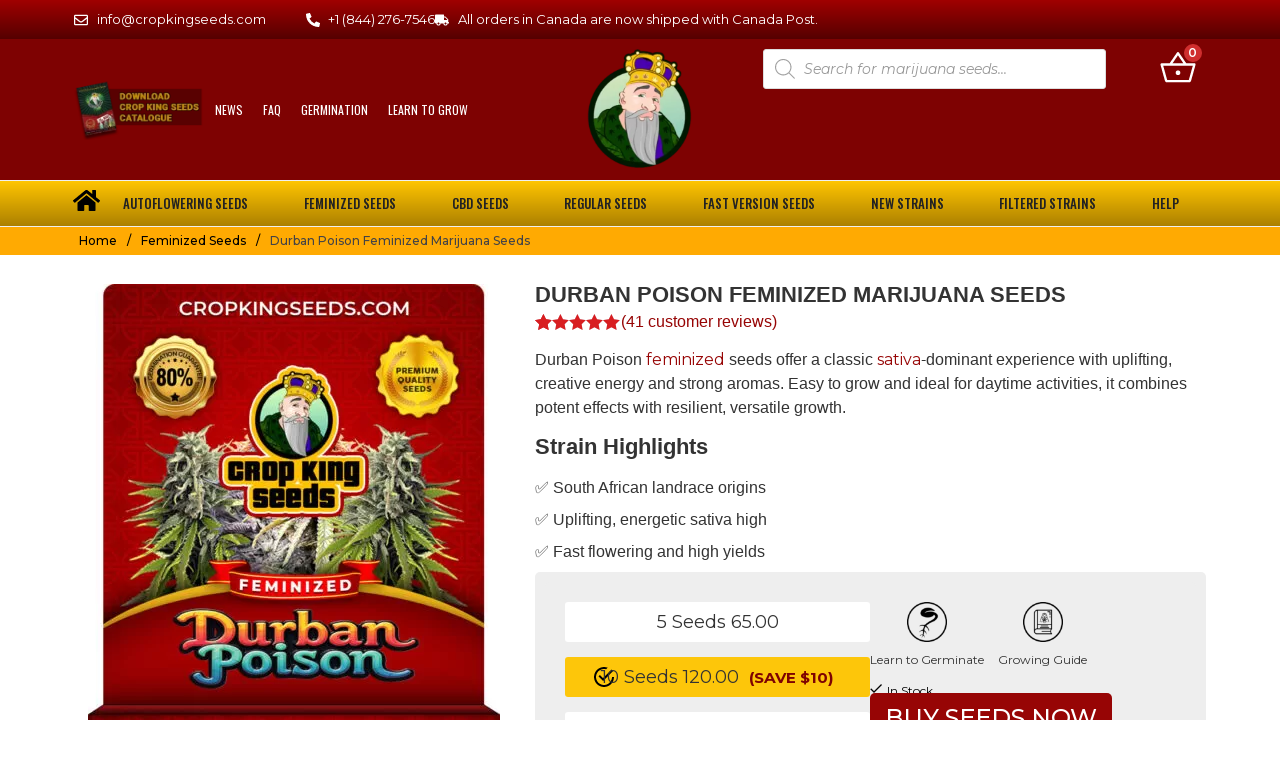

--- FILE ---
content_type: text/html; charset=UTF-8
request_url: https://www.cropkingseeds.com/feminized-seeds/durban-poison-marijuana-seeds/comment-page-5/
body_size: 89560
content:
<!doctype html>
<html lang="en-US">
<head>
<meta charset="UTF-8">
<meta name="viewport" content="width=device-width, initial-scale=1">
<meta name="robots" content="max-image-preview:large">
<script src="https://analytics.ahrefs.com/analytics.js" data-key="41rvTEUtCWIEYai8xYkh4Q" async type="pmdelayedscript" data-cfasync="false" data-no-optimize="1" data-no-defer="1" data-no-minify="1" data-rocketlazyloadscript="1"></script>
<link rel="profile" href="https://gmpg.org/xfn/11">
<meta name='robots' content='index, follow, max-image-preview:large, max-snippet:-1, max-video-preview:-1' />

<title>Durban Poison Feminized Marijuana Seeds | Crop King Seeds</title><link rel="preload" href="https://www.cropkingseeds.com/wp-content/cache/perfmatters/www.cropkingseeds.com/fonts/TK3iWkUHHAIjg752GT8Gl-1PKw.woff2" as="font" type="font/woff2" crossorigin><link rel="preload" href="https://www.cropkingseeds.com/wp-content/cache/perfmatters/www.cropkingseeds.com/fonts/JTUSjIg1_i6t8kCHKm459WlhyyTh89Y.woff2" as="font" type="font/woff2" crossorigin><style id="perfmatters-used-css">@font-face{font-display:swap;font-family:"Text Icons";src:url("https://www.cropkingseeds.com/wp-content/cache/min/1/wp-content/plugins/livechat-woocommerce/includes/css/../../../../../../../../plugins/livechat-woocommerce/includes/fonts/text-icons.eot");src:url("https://www.cropkingseeds.com/wp-content/cache/min/1/wp-content/plugins/livechat-woocommerce/includes/css/../../../../../../../../plugins/livechat-woocommerce/includes/fonts/text-icons.eot") format("embedded-opentype"),url("https://www.cropkingseeds.com/wp-content/cache/min/1/wp-content/plugins/livechat-woocommerce/includes/css/../../../../../../../../plugins/livechat-woocommerce/includes/fonts/text-icons.woff") format("woff2"),url("https://www.cropkingseeds.com/wp-content/cache/min/1/wp-content/plugins/livechat-woocommerce/includes/css/../../../../../../../../plugins/livechat-woocommerce/includes/fonts/text-icons.woff") format("woff"),url("https://www.cropkingseeds.com/wp-content/cache/min/1/wp-content/plugins/livechat-woocommerce/includes/css/../../../../../../../../plugins/livechat-woocommerce/includes/fonts/text-icons.ttf") format("truetype");font-weight:400;font-style:normal;}@keyframes rotate{0%{transform:rotate(0);}100%{transform:rotate(359deg);}}@font-face{font-display:swap;font-family:"pvt-fontello";src:url("https://www.cropkingseeds.com/wp-content/cache/min/1/wp-content/plugins/product-variant-table-for-woocommerce/public/font/../../../../../../../../plugins/product-variant-table-for-woocommerce/public/font/font/fontello.eot?33126057");src:url("https://www.cropkingseeds.com/wp-content/cache/min/1/wp-content/plugins/product-variant-table-for-woocommerce/public/font/../../../../../../../../plugins/product-variant-table-for-woocommerce/public/font/font/fontello.eot?33126057#iefix") format("embedded-opentype"),url("https://www.cropkingseeds.com/wp-content/cache/min/1/wp-content/plugins/product-variant-table-for-woocommerce/public/font/../../../../../../../../plugins/product-variant-table-for-woocommerce/public/font/font/fontello.woff2?33126057") format("woff2"),url("https://www.cropkingseeds.com/wp-content/cache/min/1/wp-content/plugins/product-variant-table-for-woocommerce/public/font/../../../../../../../../plugins/product-variant-table-for-woocommerce/public/font/font/fontello.woff?33126057") format("woff"),url("https://www.cropkingseeds.com/wp-content/cache/min/1/wp-content/plugins/product-variant-table-for-woocommerce/public/font/../../../../../../../../plugins/product-variant-table-for-woocommerce/public/font/font/fontello.ttf?33126057") format("truetype"),url("https://www.cropkingseeds.com/wp-content/cache/min/1/wp-content/plugins/product-variant-table-for-woocommerce/public/font/../../../../../../../../plugins/product-variant-table-for-woocommerce/public/font/font/fontello.svg?33126057#fontello") format("svg");font-weight:400;font-style:normal;}[class^="pvt-icon-"]:before,[class*=" pvt-icon-"]:before{font-family:"pvt-fontello";font-style:normal;font-weight:400;speak:never;display:inline-block;text-decoration:inherit;width:1em;margin-right:.2em;text-align:center;font-variant:normal;text-transform:none;line-height:1em;margin-left:.2em;-webkit-font-smoothing:antialiased;-moz-osx-font-smoothing:grayscale;}button.pswp__button{box-shadow:none !important;background-image:url("https://www.cropkingseeds.com/wp-content/plugins/woocommerce/assets/css/photoswipe/default-skin/default-skin.png") !important;}button.pswp__button,button.pswp__button--arrow--left::before,button.pswp__button--arrow--right::before,button.pswp__button:hover{background-color:transparent !important;}button.pswp__button--arrow--left,button.pswp__button--arrow--left:hover,button.pswp__button--arrow--right,button.pswp__button--arrow--right:hover{background-image:none !important;}button.pswp__button--close:hover{background-position:0 -44px;}button.pswp__button--zoom:hover{background-position:-88px 0;}.pswp{display:none;position:absolute;width:100%;height:100%;left:0;top:0;overflow:hidden;-ms-touch-action:none;touch-action:none;z-index:1500;-webkit-text-size-adjust:100%;-webkit-backface-visibility:hidden;outline:0;}.pswp *{-webkit-box-sizing:border-box;box-sizing:border-box;}.pswp img{max-width:none;}.pswp__bg{position:absolute;left:0;top:0;width:100%;height:100%;background:#000;opacity:0;-webkit-transform:translateZ(0);transform:translateZ(0);-webkit-backface-visibility:hidden;will-change:opacity;}.pswp__scroll-wrap{position:absolute;left:0;top:0;width:100%;height:100%;overflow:hidden;}.pswp__container,.pswp__zoom-wrap{-ms-touch-action:none;touch-action:none;position:absolute;left:0;right:0;top:0;bottom:0;}.pswp__container,.pswp__img{-webkit-user-select:none;-moz-user-select:none;-ms-user-select:none;user-select:none;-webkit-tap-highlight-color:transparent;-webkit-touch-callout:none;}.pswp__bg{will-change:opacity;-webkit-transition:opacity 333ms cubic-bezier(.4,0,.22,1);transition:opacity 333ms cubic-bezier(.4,0,.22,1);}.pswp__container,.pswp__zoom-wrap{-webkit-backface-visibility:hidden;}.pswp__item{position:absolute;left:0;right:0;top:0;bottom:0;overflow:hidden;}.pswp__button{width:44px;height:44px;position:relative;background:0 0;cursor:pointer;overflow:visible;-webkit-appearance:none;display:block;border:0;padding:0;margin:0;float:right;opacity:.75;-webkit-transition:opacity .2s;transition:opacity .2s;-webkit-box-shadow:none;box-shadow:none;}.pswp__button:focus,.pswp__button:hover{opacity:1;}.pswp__button:active{outline:0;opacity:.9;}.pswp__button::-moz-focus-inner{padding:0;border:0;}.pswp__button,.pswp__button--arrow--left:before,.pswp__button--arrow--right:before{background:url("https://www.cropkingseeds.com/wp-content/plugins/woocommerce/assets/css/photoswipe/default-skin/default-skin.png") 0 0 no-repeat;background-size:264px 88px;width:44px;height:44px;}.pswp__button--close{background-position:0 -44px;}.pswp__button--share{background-position:-44px -44px;}.pswp__button--fs{display:none;}.pswp__button--zoom{display:none;background-position:-88px 0;}.pswp__button--arrow--left,.pswp__button--arrow--right{background:0 0;top:50%;margin-top:-50px;width:70px;height:100px;position:absolute;}.pswp__button--arrow--left{left:0;}.pswp__button--arrow--right{right:0;}.pswp__button--arrow--left:before,.pswp__button--arrow--right:before{content:"";top:35px;background-color:rgba(0,0,0,.3);height:30px;width:32px;position:absolute;}.pswp__button--arrow--left:before{left:6px;background-position:-138px -44px;}.pswp__button--arrow--right:before{right:6px;background-position:-94px -44px;}.pswp__counter,.pswp__share-modal{-webkit-user-select:none;-moz-user-select:none;-ms-user-select:none;user-select:none;}.pswp__share-modal{display:block;background:rgba(0,0,0,.5);width:100%;height:100%;top:0;left:0;padding:10px;position:absolute;z-index:1600;opacity:0;-webkit-transition:opacity .25s ease-out;transition:opacity .25s ease-out;-webkit-backface-visibility:hidden;will-change:opacity;}.pswp__share-modal--hidden{display:none;}.pswp__share-tooltip{z-index:1620;position:absolute;background:#fff;top:56px;border-radius:2px;display:block;width:auto;right:44px;-webkit-box-shadow:0 2px 5px rgba(0,0,0,.25);box-shadow:0 2px 5px rgba(0,0,0,.25);-webkit-transform:translateY(6px);-ms-transform:translateY(6px);transform:translateY(6px);-webkit-transition:-webkit-transform .25s;transition:transform .25s;-webkit-backface-visibility:hidden;will-change:transform;}.pswp__share-tooltip a{display:block;padding:8px 12px;color:#000;text-decoration:none;font-size:14px;line-height:18px;}.pswp__share-tooltip a:hover{text-decoration:none;color:#000;}.pswp__share-tooltip a:first-child{border-radius:2px 2px 0 0;}.pswp__share-tooltip a:last-child{border-radius:0 0 2px 2px;}.pswp__counter{position:absolute;left:0;top:0;height:44px;font-size:13px;line-height:44px;color:#fff;opacity:.75;padding:0 10px;}.pswp__caption{position:absolute;left:0;bottom:0;width:100%;min-height:44px;}.pswp__caption small{font-size:11px;color:#bbb;}.pswp__caption__center{text-align:left;max-width:420px;margin:0 auto;font-size:13px;padding:10px;line-height:20px;color:#ccc;}.pswp__preloader{width:44px;height:44px;position:absolute;top:0;left:50%;margin-left:-22px;opacity:0;-webkit-transition:opacity .25s ease-out;transition:opacity .25s ease-out;will-change:opacity;direction:ltr;}.pswp__preloader__icn{width:20px;height:20px;margin:12px;}@media screen and (max-width:1024px){.pswp__preloader{position:relative;left:auto;top:auto;margin:0;float:right;}}@-webkit-keyframes clockwise{0%{-webkit-transform:rotate(0);transform:rotate(0);}100%{-webkit-transform:rotate(360deg);transform:rotate(360deg);}}@keyframes clockwise{0%{-webkit-transform:rotate(0);transform:rotate(0);}100%{-webkit-transform:rotate(360deg);transform:rotate(360deg);}}@-webkit-keyframes donut-rotate{0%{-webkit-transform:rotate(0);transform:rotate(0);}50%{-webkit-transform:rotate(-140deg);transform:rotate(-140deg);}100%{-webkit-transform:rotate(0);transform:rotate(0);}}@keyframes donut-rotate{0%{-webkit-transform:rotate(0);transform:rotate(0);}50%{-webkit-transform:rotate(-140deg);transform:rotate(-140deg);}100%{-webkit-transform:rotate(0);transform:rotate(0);}}.pswp__ui{-webkit-font-smoothing:auto;visibility:visible;opacity:1;z-index:1550;}.pswp__top-bar{position:absolute;left:0;top:0;height:44px;width:100%;}.pswp--has_mouse .pswp__button--arrow--left,.pswp--has_mouse .pswp__button--arrow--right,.pswp__caption,.pswp__top-bar{-webkit-backface-visibility:hidden;will-change:opacity;-webkit-transition:opacity 333ms cubic-bezier(.4,0,.22,1);transition:opacity 333ms cubic-bezier(.4,0,.22,1);}.pswp__caption,.pswp__top-bar{background-color:rgba(0,0,0,.5);}.pswp__ui--hidden .pswp__button--arrow--left,.pswp__ui--hidden .pswp__button--arrow--right,.pswp__ui--hidden .pswp__caption,.pswp__ui--hidden .pswp__top-bar{opacity:.001;}:root{--woocommerce:#7f54b3;--wc-green:#7ad03a;--wc-red:#a00;--wc-orange:#ffba00;--wc-blue:#2ea2cc;--wc-primary:#7f54b3;--wc-primary-text:white;--wc-secondary:#e9e6ed;--wc-secondary-text:#515151;--wc-highlight:#b3af54;--wc-highligh-text:white;--wc-content-bg:#fff;--wc-subtext:#767676;}.woocommerce img,.woocommerce-page img{height:auto;max-width:100%;}.woocommerce #content div.product div.images,.woocommerce div.product div.images,.woocommerce-page #content div.product div.images,.woocommerce-page div.product div.images{float:left;width:48%;}.woocommerce #content div.product div.thumbnails::after,.woocommerce #content div.product div.thumbnails::before,.woocommerce div.product div.thumbnails::after,.woocommerce div.product div.thumbnails::before,.woocommerce-page #content div.product div.thumbnails::after,.woocommerce-page #content div.product div.thumbnails::before,.woocommerce-page div.product div.thumbnails::after,.woocommerce-page div.product div.thumbnails::before{content:" ";display:table;}.woocommerce #content div.product div.thumbnails::after,.woocommerce div.product div.thumbnails::after,.woocommerce-page #content div.product div.thumbnails::after,.woocommerce-page div.product div.thumbnails::after{clear:both;}.woocommerce #content div.product div.thumbnails a,.woocommerce div.product div.thumbnails a,.woocommerce-page #content div.product div.thumbnails a,.woocommerce-page div.product div.thumbnails a{float:left;width:30.75%;margin-right:3.8%;margin-bottom:1em;}.woocommerce #content div.product div.thumbnails a.last,.woocommerce div.product div.thumbnails a.last,.woocommerce-page #content div.product div.thumbnails a.last,.woocommerce-page div.product div.thumbnails a.last{margin-right:0;}.woocommerce #content div.product div.thumbnails a.first,.woocommerce div.product div.thumbnails a.first,.woocommerce-page #content div.product div.thumbnails a.first,.woocommerce-page div.product div.thumbnails a.first{clear:both;}.woocommerce #content div.product div.thumbnails.columns-1 a,.woocommerce div.product div.thumbnails.columns-1 a,.woocommerce-page #content div.product div.thumbnails.columns-1 a,.woocommerce-page div.product div.thumbnails.columns-1 a{width:100%;margin-right:0;float:none;}.woocommerce #content div.product div.thumbnails.columns-2 a,.woocommerce div.product div.thumbnails.columns-2 a,.woocommerce-page #content div.product div.thumbnails.columns-2 a,.woocommerce-page div.product div.thumbnails.columns-2 a{width:48%;}.woocommerce #content div.product div.thumbnails.columns-4 a,.woocommerce div.product div.thumbnails.columns-4 a,.woocommerce-page #content div.product div.thumbnails.columns-4 a,.woocommerce-page div.product div.thumbnails.columns-4 a{width:22.05%;}.woocommerce #content div.product div.thumbnails.columns-5 a,.woocommerce div.product div.thumbnails.columns-5 a,.woocommerce-page #content div.product div.thumbnails.columns-5 a,.woocommerce-page div.product div.thumbnails.columns-5 a{width:16.9%;}.woocommerce #content div.product div.summary,.woocommerce div.product div.summary,.woocommerce-page #content div.product div.summary,.woocommerce-page div.product div.summary{float:right;width:48%;clear:none;}.woocommerce #content div.product .woocommerce-tabs,.woocommerce div.product .woocommerce-tabs,.woocommerce-page #content div.product .woocommerce-tabs,.woocommerce-page div.product .woocommerce-tabs{clear:both;}.woocommerce #content div.product .woocommerce-tabs ul.tabs::after,.woocommerce #content div.product .woocommerce-tabs ul.tabs::before,.woocommerce div.product .woocommerce-tabs ul.tabs::after,.woocommerce div.product .woocommerce-tabs ul.tabs::before,.woocommerce-page #content div.product .woocommerce-tabs ul.tabs::after,.woocommerce-page #content div.product .woocommerce-tabs ul.tabs::before,.woocommerce-page div.product .woocommerce-tabs ul.tabs::after,.woocommerce-page div.product .woocommerce-tabs ul.tabs::before{content:" ";display:table;}.woocommerce #content div.product .woocommerce-tabs ul.tabs::after,.woocommerce div.product .woocommerce-tabs ul.tabs::after,.woocommerce-page #content div.product .woocommerce-tabs ul.tabs::after,.woocommerce-page div.product .woocommerce-tabs ul.tabs::after{clear:both;}.woocommerce #content div.product .woocommerce-tabs ul.tabs li,.woocommerce div.product .woocommerce-tabs ul.tabs li,.woocommerce-page #content div.product .woocommerce-tabs ul.tabs li,.woocommerce-page div.product .woocommerce-tabs ul.tabs li{display:inline-block;}.woocommerce #content div.product #reviews .comment::after,.woocommerce #content div.product #reviews .comment::before,.woocommerce div.product #reviews .comment::after,.woocommerce div.product #reviews .comment::before,.woocommerce-page #content div.product #reviews .comment::after,.woocommerce-page #content div.product #reviews .comment::before,.woocommerce-page div.product #reviews .comment::after,.woocommerce-page div.product #reviews .comment::before{content:" ";display:table;}.woocommerce #content div.product #reviews .comment::after,.woocommerce div.product #reviews .comment::after,.woocommerce-page #content div.product #reviews .comment::after,.woocommerce-page div.product #reviews .comment::after{clear:both;}.woocommerce #content div.product #reviews .comment img,.woocommerce div.product #reviews .comment img,.woocommerce-page #content div.product #reviews .comment img,.woocommerce-page div.product #reviews .comment img{float:right;height:auto;}.woocommerce ul.products,.woocommerce-page ul.products{clear:both;}.woocommerce ul.products::after,.woocommerce ul.products::before,.woocommerce-page ul.products::after,.woocommerce-page ul.products::before{content:" ";display:table;}.woocommerce ul.products::after,.woocommerce-page ul.products::after{clear:both;}.woocommerce ul.products li.product,.woocommerce-page ul.products li.product{float:left;margin:0 3.8% 2.992em 0;padding:0;position:relative;width:22.05%;margin-left:0;}.woocommerce ul.products li.first,.woocommerce-page ul.products li.first{clear:both;}.woocommerce ul.products li.last,.woocommerce-page ul.products li.last{margin-right:0;}.woocommerce ul.products.columns-2 li.product,.woocommerce-page ul.products.columns-2 li.product{width:48%;}.woocommerce ul.products.columns-5 li.product,.woocommerce-page ul.products.columns-5 li.product{width:16.95%;}.woocommerce-page.columns-2 ul.products li.product,.woocommerce.columns-2 ul.products li.product{width:48%;}.woocommerce-page.columns-5 ul.products li.product,.woocommerce.columns-5 ul.products li.product{width:16.95%;}.twentyfourteen .tfwc div.product.hentry.has-post-thumbnail{margin-top:0;}#content .twentysixteen div.product div.images,#content .twentysixteen div.product div.summary{width:46.42857%;}@media only screen and (max-width: 768px){:root{--woocommerce:#7f54b3;--wc-green:#7ad03a;--wc-red:#a00;--wc-orange:#ffba00;--wc-blue:#2ea2cc;--wc-primary:#7f54b3;--wc-primary-text:white;--wc-secondary:#e9e6ed;--wc-secondary-text:#515151;--wc-highlight:#b3af54;--wc-highligh-text:white;--wc-content-bg:#fff;--wc-subtext:#767676;}.woocommerce ul.products[class*=columns-] li.product,.woocommerce-page ul.products[class*=columns-] li.product{width:48%;float:left;clear:both;margin:0 0 2.992em;}.woocommerce ul.products[class*=columns-] li.product:nth-child(2n),.woocommerce-page ul.products[class*=columns-] li.product:nth-child(2n){float:right;clear:none !important;}.woocommerce #content div.product div.images,.woocommerce #content div.product div.summary,.woocommerce div.product div.images,.woocommerce div.product div.summary,.woocommerce-page #content div.product div.images,.woocommerce-page #content div.product div.summary,.woocommerce-page div.product div.images,.woocommerce-page div.product div.summary{float:none;width:100%;}}:root{--woocommerce:#7f54b3;--wc-green:#7ad03a;--wc-red:#a00;--wc-orange:#ffba00;--wc-blue:#2ea2cc;--wc-primary:#7f54b3;--wc-primary-text:white;--wc-secondary:#e9e6ed;--wc-secondary-text:#515151;--wc-highlight:#b3af54;--wc-highligh-text:white;--wc-content-bg:#fff;--wc-subtext:#767676;}@keyframes spin{100%{transform:rotate(360deg);}}@font-face{font-display:swap;font-family:star;src:url("https://www.cropkingseeds.com/wp-content/cache/min/1/wp-content/plugins/woocommerce/assets/css/../../../../../../../../plugins/woocommerce/assets/fonts/star.eot");src:url("https://www.cropkingseeds.com/wp-content/cache/min/1/wp-content/plugins/woocommerce/assets/css/../../../../../../../../plugins/woocommerce/assets/fonts/star.eot?#iefix") format("embedded-opentype"),url("https://www.cropkingseeds.com/wp-content/cache/min/1/wp-content/plugins/woocommerce/assets/css/../../../../../../../../plugins/woocommerce/assets/fonts/star.woff") format("woff"),url("https://www.cropkingseeds.com/wp-content/cache/min/1/wp-content/plugins/woocommerce/assets/css/../../../../../../../../plugins/woocommerce/assets/fonts/star.ttf") format("truetype"),url("https://www.cropkingseeds.com/wp-content/cache/min/1/wp-content/plugins/woocommerce/assets/css/../../../../../../../../plugins/woocommerce/assets/fonts/star.svg#star") format("svg");font-weight:400;font-style:normal;}@font-face{font-display:swap;font-family:WooCommerce;src:url("https://www.cropkingseeds.com/wp-content/cache/min/1/wp-content/plugins/woocommerce/assets/css/../../../../../../../../plugins/woocommerce/assets/fonts/WooCommerce.eot");src:url("https://www.cropkingseeds.com/wp-content/cache/min/1/wp-content/plugins/woocommerce/assets/css/../../../../../../../../plugins/woocommerce/assets/fonts/WooCommerce.eot?#iefix") format("embedded-opentype"),url("https://www.cropkingseeds.com/wp-content/cache/min/1/wp-content/plugins/woocommerce/assets/css/../../../../../../../../plugins/woocommerce/assets/fonts/WooCommerce.woff") format("woff"),url("https://www.cropkingseeds.com/wp-content/cache/min/1/wp-content/plugins/woocommerce/assets/css/../../../../../../../../plugins/woocommerce/assets/fonts/WooCommerce.ttf") format("truetype"),url("https://www.cropkingseeds.com/wp-content/cache/min/1/wp-content/plugins/woocommerce/assets/css/../../../../../../../../plugins/woocommerce/assets/fonts/WooCommerce.svg#WooCommerce") format("svg");font-weight:400;font-style:normal;}.screen-reader-text{clip:rect(1px,1px,1px,1px);height:1px;overflow:hidden;position:absolute !important;width:1px;word-wrap:normal !important;}.clear{clear:both;}.woocommerce .woocommerce-breadcrumb{margin:0 0 1em;padding:0;}.woocommerce .woocommerce-breadcrumb::after,.woocommerce .woocommerce-breadcrumb::before{content:" ";display:table;}.woocommerce .woocommerce-breadcrumb::after{clear:both;}.woocommerce div.product{margin-bottom:0;position:relative;}.woocommerce div.product .product_title{clear:none;margin-top:0;padding:0;}.woocommerce div.product p.price ins,.woocommerce div.product span.price ins{background:inherit;font-weight:700;display:inline-block;}.woocommerce div.product p.price del,.woocommerce div.product span.price del{opacity:.5;display:inline-block;}.woocommerce div.product p.stock{font-size:.92em;}.woocommerce div.product .woocommerce-product-rating{margin-bottom:1.618em;}.woocommerce div.product div.images{margin-bottom:2em;}.woocommerce div.product div.images img{display:block;width:100%;height:auto;box-shadow:none;}.woocommerce div.product div.images div.thumbnails{padding-top:1em;}.woocommerce div.product div.images.woocommerce-product-gallery{position:relative;}.woocommerce div.product div.images .woocommerce-product-gallery__wrapper{transition:all cubic-bezier(.795,-.035,0,1) .5s;margin:0;padding:0;}.woocommerce div.product div.images .woocommerce-product-gallery__wrapper .zoomImg{background-color:#fff;opacity:0;}.woocommerce div.product div.images .woocommerce-product-gallery__image--placeholder{border:1px solid #f2f2f2;}.woocommerce div.product div.images .woocommerce-product-gallery__image:nth-child(n+2){width:25%;display:inline-block;}.woocommerce div.product div.images .woocommerce-product-gallery__trigger{position:absolute;top:.5em;right:.5em;font-size:2em;z-index:9;width:36px;height:36px;background:#fff;text-indent:-9999px;border-radius:100%;box-sizing:content-box;}.woocommerce div.product div.images .woocommerce-product-gallery__trigger::before{content:"";display:block;width:10px;height:10px;border:2px solid #000;border-radius:100%;position:absolute;top:9px;left:9px;box-sizing:content-box;}.woocommerce div.product div.images .woocommerce-product-gallery__trigger::after{content:"";display:block;width:2px;height:8px;background:#000;border-radius:6px;position:absolute;top:19px;left:22px;transform:rotate(-45deg);box-sizing:content-box;}.woocommerce div.product div.images .flex-control-thumbs{overflow:hidden;zoom:1;margin:0;padding:0;}.woocommerce div.product div.images .flex-control-thumbs li{width:25%;float:left;margin:0;list-style:none;}.woocommerce div.product div.images .flex-control-thumbs li img{cursor:pointer;opacity:.5;margin:0;}.woocommerce div.product div.images .flex-control-thumbs li img.flex-active,.woocommerce div.product div.images .flex-control-thumbs li img:hover{opacity:1;}.woocommerce div.product .woocommerce-product-gallery--columns-3 .flex-control-thumbs li:nth-child(3n+1){clear:left;}.woocommerce div.product .woocommerce-product-gallery--columns-4 .flex-control-thumbs li:nth-child(4n+1){clear:left;}.woocommerce div.product .woocommerce-product-gallery--columns-5 .flex-control-thumbs li:nth-child(5n+1){clear:left;}.woocommerce div.product div.summary{margin-bottom:2em;}.woocommerce div.product div.social{text-align:right;margin:0 0 1em;}.woocommerce div.product div.social span{margin:0 0 0 2px;}.woocommerce div.product div.social span span{margin:0;}.woocommerce div.product div.social span .stButton .chicklets{padding-left:16px;width:0;}.woocommerce div.product div.social iframe{float:left;margin-top:3px;}.woocommerce div.product .woocommerce-tabs ul.tabs{list-style:none;padding:0 0 0 1em;margin:0 0 1.618em;overflow:hidden;position:relative;}.woocommerce div.product .woocommerce-tabs ul.tabs li{border:1px solid #cfc8d8;background-color:#e9e6ed;color:#515151;display:inline-block;position:relative;z-index:0;border-radius:4px 4px 0 0;margin:0 -5px;padding:0 1em;}.woocommerce div.product .woocommerce-tabs ul.tabs li a{display:inline-block;padding:.5em 0;font-weight:700;color:#515151;text-decoration:none;}.woocommerce div.product .woocommerce-tabs ul.tabs li a:hover{text-decoration:none;color:#6a6a6a;}.woocommerce div.product .woocommerce-tabs ul.tabs li.active{background:#fff;color:#515151;z-index:2;border-bottom-color:#fff;}.woocommerce div.product .woocommerce-tabs ul.tabs li.active a{color:inherit;text-shadow:inherit;}.woocommerce div.product .woocommerce-tabs ul.tabs li.active::before{box-shadow:2px 2px 0 #fff;}.woocommerce div.product .woocommerce-tabs ul.tabs li.active::after{box-shadow:-2px 2px 0 #fff;}.woocommerce div.product .woocommerce-tabs ul.tabs li::after,.woocommerce div.product .woocommerce-tabs ul.tabs li::before{border:1px solid #cfc8d8;position:absolute;bottom:-1px;width:5px;height:5px;content:" ";box-sizing:border-box;}.woocommerce div.product .woocommerce-tabs ul.tabs li::before{left:-5px;border-bottom-right-radius:4px;border-width:0 1px 1px 0;box-shadow:2px 2px 0 #e9e6ed;}.woocommerce div.product .woocommerce-tabs ul.tabs li::after{right:-5px;border-bottom-left-radius:4px;border-width:0 0 1px 1px;box-shadow:-2px 2px 0 #e9e6ed;}.woocommerce div.product .woocommerce-tabs ul.tabs::before{position:absolute;content:" ";width:100%;bottom:0;left:0;border-bottom:1px solid #cfc8d8;z-index:1;}.woocommerce div.product .woocommerce-tabs .panel{margin:0 0 2em;padding:0;}.woocommerce div.product p.cart{margin-bottom:2em;}.woocommerce div.product p.cart::after,.woocommerce div.product p.cart::before{content:" ";display:table;}.woocommerce div.product p.cart::after{clear:both;}.woocommerce div.product form.cart{margin-bottom:2em;}.woocommerce div.product form.cart::after,.woocommerce div.product form.cart::before{content:" ";display:table;}.woocommerce div.product form.cart::after{clear:both;}.woocommerce div.product form.cart div.quantity{float:left;margin:0 4px 0 0;}.woocommerce div.product form.cart table{border-width:0 0 1px;}.woocommerce div.product form.cart table td{padding-left:0;}.woocommerce div.product form.cart table div.quantity{float:none;margin:0;}.woocommerce div.product form.cart table small.stock{display:block;float:none;}.woocommerce div.product form.cart .variations{margin-bottom:1em;border:0;width:100%;}.woocommerce div.product form.cart .variations td,.woocommerce div.product form.cart .variations th{border:0;line-height:2em;vertical-align:top;}.woocommerce div.product form.cart .variations label{font-weight:700;text-align:left;}.woocommerce div.product form.cart .variations select{max-width:100%;min-width:75%;display:inline-block;margin-right:1em;}.woocommerce div.product form.cart .variations td.label{padding-right:1em;}.woocommerce div.product form.cart .woocommerce-variation-description p{margin-bottom:1em;}.woocommerce div.product form.cart .reset_variations{visibility:hidden;font-size:.83em;}.woocommerce div.product form.cart .wc-no-matching-variations{display:none;}.woocommerce div.product form.cart .button{vertical-align:middle;float:left;}.woocommerce div.product form.cart .group_table td.woocommerce-grouped-product-list-item__label{padding-right:1em;padding-left:1em;}.woocommerce div.product form.cart .group_table td{vertical-align:top;padding-bottom:.5em;border:0;}.woocommerce div.product form.cart .group_table td:first-child{width:4em;text-align:center;}.woocommerce div.product form.cart .group_table .wc-grouped-product-add-to-cart-checkbox{display:inline-block;width:auto;margin:0 auto;transform:scale(1.5,1.5);}.woocommerce .products ul,.woocommerce ul.products{margin:0 0 1em;padding:0;list-style:none outside;clear:both;}.woocommerce .products ul::after,.woocommerce .products ul::before,.woocommerce ul.products::after,.woocommerce ul.products::before{content:" ";display:table;}.woocommerce .products ul::after,.woocommerce ul.products::after{clear:both;}.woocommerce .products ul li,.woocommerce ul.products li{list-style:none outside;}.woocommerce ul.products li.product .woocommerce-loop-category__title,.woocommerce ul.products li.product .woocommerce-loop-product__title,.woocommerce ul.products li.product h3{padding:.5em 0;margin:0;font-size:1em;}.woocommerce ul.products li.product a{text-decoration:none;}.woocommerce ul.products li.product a img{width:100%;height:auto;display:block;margin:0 0 1em;box-shadow:none;}.woocommerce ul.products li.product strong{display:block;}.woocommerce ul.products li.product .star-rating{font-size:.857em;}.woocommerce ul.products li.product .button{display:inline-block;margin-top:1em;}.woocommerce #reviews h2 small{float:right;color:#767676;font-size:15px;margin:10px 0 0;}.woocommerce #reviews h2 small a{text-decoration:none;color:#767676;}.woocommerce #reviews h3{margin:0;}.woocommerce #reviews #respond{margin:0;border:0;padding:0;}.woocommerce #reviews #comment{height:75px;}.woocommerce #reviews #comments h2{clear:none;}.woocommerce #reviews #comments ol.commentlist{margin:0;width:100%;background:0 0;list-style:none;}.woocommerce #reviews #comments ol.commentlist::after,.woocommerce #reviews #comments ol.commentlist::before{content:" ";display:table;}.woocommerce #reviews #comments ol.commentlist::after{clear:both;}.woocommerce #reviews #comments ol.commentlist li{padding:0;margin:0 0 20px;border:0;border:0;position:relative;background:0;}.woocommerce #reviews #comments ol.commentlist li img.avatar{float:left;position:absolute;top:0;left:0;padding:3px;width:32px;height:auto;background:#e9e6ed;border:1px solid #e1dde7;margin:0;box-shadow:none;}.woocommerce #reviews #comments ol.commentlist li .comment-text{margin:0 0 0 50px;border:1px solid #e1dde7;border-radius:4px;padding:1em 1em 0;}.woocommerce #reviews #comments ol.commentlist li .comment-text::after,.woocommerce #reviews #comments ol.commentlist li .comment-text::before{content:" ";display:table;}.woocommerce #reviews #comments ol.commentlist li .comment-text::after{clear:both;}.woocommerce #reviews #comments ol.commentlist li .comment-text p{margin:0 0 1em;}.woocommerce #reviews #comments ol.commentlist li .comment-text p.meta{font-size:.83em;}.woocommerce #reviews #comments ol.commentlist #respond{border:1px solid #e1dde7;border-radius:4px;padding:1em 1em 0;margin:20px 0 0 50px;}.woocommerce #reviews #comments .commentlist>li::before{content:"";}.woocommerce .star-rating{float:right;overflow:hidden;position:relative;height:1em;line-height:1;font-size:1em;width:5.4em;font-family:star;}.woocommerce .star-rating::before{content:"sssss";color:#cfc8d8;float:left;top:0;left:0;position:absolute;}.woocommerce .star-rating span{overflow:hidden;float:left;top:0;left:0;position:absolute;padding-top:1.5em;}.woocommerce .star-rating span::before{content:"SSSSS";top:0;position:absolute;left:0;}.woocommerce .woocommerce-product-rating{line-height:2;display:block;}.woocommerce .woocommerce-product-rating::after,.woocommerce .woocommerce-product-rating::before{content:" ";display:table;}.woocommerce .woocommerce-product-rating::after{clear:both;}.woocommerce .woocommerce-product-rating .star-rating{margin:.5em 4px 0 0;float:left;}.woocommerce .products .star-rating{display:block;margin:0 0 .5em;float:none;}.woocommerce #review_form #respond{position:static;margin:0;width:auto;padding:0;background:transparent none;border:0;}.woocommerce #review_form #respond::after,.woocommerce #review_form #respond::before{content:" ";display:table;}.woocommerce #review_form #respond::after{clear:both;}.woocommerce #review_form #respond p{margin:0 0 10px;}.woocommerce #review_form #respond .form-submit input{left:auto;}.woocommerce #review_form #respond textarea{box-sizing:border-box;width:100%;}.woocommerce:where(body:not(.woocommerce-block-theme-has-button-styles)) #respond input#submit,.woocommerce:where(body:not(.woocommerce-block-theme-has-button-styles)) a.button,.woocommerce:where(body:not(.woocommerce-block-theme-has-button-styles)) button.button,.woocommerce:where(body:not(.woocommerce-block-theme-has-button-styles)) input.button,:where(body:not(.woocommerce-block-theme-has-button-styles)) .woocommerce #respond input#submit,:where(body:not(.woocommerce-block-theme-has-button-styles)) .woocommerce a.button,:where(body:not(.woocommerce-block-theme-has-button-styles)) .woocommerce button.button,:where(body:not(.woocommerce-block-theme-has-button-styles)) .woocommerce input.button{font-size:100%;margin:0;line-height:1;cursor:pointer;position:relative;text-decoration:none;overflow:visible;padding:.618em 1em;font-weight:700;border-radius:3px;left:auto;color:#515151;background-color:#e9e6ed;border:0;display:inline-block;background-image:none;box-shadow:none;text-shadow:none;}.woocommerce:where(body:not(.woocommerce-block-theme-has-button-styles)) #respond input#submit:hover,.woocommerce:where(body:not(.woocommerce-block-theme-has-button-styles)) a.button:hover,.woocommerce:where(body:not(.woocommerce-block-theme-has-button-styles)) button.button:hover,.woocommerce:where(body:not(.woocommerce-block-theme-has-button-styles)) input.button:hover,:where(body:not(.woocommerce-block-theme-has-button-styles)) .woocommerce #respond input#submit:hover,:where(body:not(.woocommerce-block-theme-has-button-styles)) .woocommerce a.button:hover,:where(body:not(.woocommerce-block-theme-has-button-styles)) .woocommerce button.button:hover,:where(body:not(.woocommerce-block-theme-has-button-styles)) .woocommerce input.button:hover{background-color:#dcd7e3;text-decoration:none;background-image:none;color:#515151;}.woocommerce:where(body:not(.woocommerce-block-theme-has-button-styles)) #respond input#submit.alt,.woocommerce:where(body:not(.woocommerce-block-theme-has-button-styles)) a.button.alt,.woocommerce:where(body:not(.woocommerce-block-theme-has-button-styles)) button.button.alt,.woocommerce:where(body:not(.woocommerce-block-theme-has-button-styles)) input.button.alt,:where(body:not(.woocommerce-block-theme-has-button-styles)) .woocommerce #respond input#submit.alt,:where(body:not(.woocommerce-block-theme-has-button-styles)) .woocommerce a.button.alt,:where(body:not(.woocommerce-block-theme-has-button-styles)) .woocommerce button.button.alt,:where(body:not(.woocommerce-block-theme-has-button-styles)) .woocommerce input.button.alt{background-color:#7f54b3;color:#fff;-webkit-font-smoothing:antialiased;}.woocommerce:where(body:not(.woocommerce-block-theme-has-button-styles)) #respond input#submit.alt:hover,.woocommerce:where(body:not(.woocommerce-block-theme-has-button-styles)) a.button.alt:hover,.woocommerce:where(body:not(.woocommerce-block-theme-has-button-styles)) button.button.alt:hover,.woocommerce:where(body:not(.woocommerce-block-theme-has-button-styles)) input.button.alt:hover,:where(body:not(.woocommerce-block-theme-has-button-styles)) .woocommerce #respond input#submit.alt:hover,:where(body:not(.woocommerce-block-theme-has-button-styles)) .woocommerce a.button.alt:hover,:where(body:not(.woocommerce-block-theme-has-button-styles)) .woocommerce button.button.alt:hover,:where(body:not(.woocommerce-block-theme-has-button-styles)) .woocommerce input.button.alt:hover{background-color:#7249a4;color:#fff;}.woocommerce:where(body:not(.woocommerce-block-theme-has-button-styles)) #respond input#submit.alt.disabled,.woocommerce:where(body:not(.woocommerce-block-theme-has-button-styles)) #respond input#submit.alt.disabled:hover,.woocommerce:where(body:not(.woocommerce-block-theme-has-button-styles)) #respond input#submit.alt:disabled,.woocommerce:where(body:not(.woocommerce-block-theme-has-button-styles)) #respond input#submit.alt:disabled:hover,.woocommerce:where(body:not(.woocommerce-block-theme-has-button-styles)) #respond input#submit.alt:disabled[disabled],.woocommerce:where(body:not(.woocommerce-block-theme-has-button-styles)) #respond input#submit.alt:disabled[disabled]:hover,.woocommerce:where(body:not(.woocommerce-block-theme-has-button-styles)) a.button.alt.disabled,.woocommerce:where(body:not(.woocommerce-block-theme-has-button-styles)) a.button.alt.disabled:hover,.woocommerce:where(body:not(.woocommerce-block-theme-has-button-styles)) a.button.alt:disabled,.woocommerce:where(body:not(.woocommerce-block-theme-has-button-styles)) a.button.alt:disabled:hover,.woocommerce:where(body:not(.woocommerce-block-theme-has-button-styles)) a.button.alt:disabled[disabled],.woocommerce:where(body:not(.woocommerce-block-theme-has-button-styles)) a.button.alt:disabled[disabled]:hover,.woocommerce:where(body:not(.woocommerce-block-theme-has-button-styles)) button.button.alt.disabled,.woocommerce:where(body:not(.woocommerce-block-theme-has-button-styles)) button.button.alt.disabled:hover,.woocommerce:where(body:not(.woocommerce-block-theme-has-button-styles)) button.button.alt:disabled,.woocommerce:where(body:not(.woocommerce-block-theme-has-button-styles)) button.button.alt:disabled:hover,.woocommerce:where(body:not(.woocommerce-block-theme-has-button-styles)) button.button.alt:disabled[disabled],.woocommerce:where(body:not(.woocommerce-block-theme-has-button-styles)) button.button.alt:disabled[disabled]:hover,.woocommerce:where(body:not(.woocommerce-block-theme-has-button-styles)) input.button.alt.disabled,.woocommerce:where(body:not(.woocommerce-block-theme-has-button-styles)) input.button.alt.disabled:hover,.woocommerce:where(body:not(.woocommerce-block-theme-has-button-styles)) input.button.alt:disabled,.woocommerce:where(body:not(.woocommerce-block-theme-has-button-styles)) input.button.alt:disabled:hover,.woocommerce:where(body:not(.woocommerce-block-theme-has-button-styles)) input.button.alt:disabled[disabled],.woocommerce:where(body:not(.woocommerce-block-theme-has-button-styles)) input.button.alt:disabled[disabled]:hover,:where(body:not(.woocommerce-block-theme-has-button-styles)) .woocommerce #respond input#submit.alt.disabled,:where(body:not(.woocommerce-block-theme-has-button-styles)) .woocommerce #respond input#submit.alt.disabled:hover,:where(body:not(.woocommerce-block-theme-has-button-styles)) .woocommerce #respond input#submit.alt:disabled,:where(body:not(.woocommerce-block-theme-has-button-styles)) .woocommerce #respond input#submit.alt:disabled:hover,:where(body:not(.woocommerce-block-theme-has-button-styles)) .woocommerce #respond input#submit.alt:disabled[disabled],:where(body:not(.woocommerce-block-theme-has-button-styles)) .woocommerce #respond input#submit.alt:disabled[disabled]:hover,:where(body:not(.woocommerce-block-theme-has-button-styles)) .woocommerce a.button.alt.disabled,:where(body:not(.woocommerce-block-theme-has-button-styles)) .woocommerce a.button.alt.disabled:hover,:where(body:not(.woocommerce-block-theme-has-button-styles)) .woocommerce a.button.alt:disabled,:where(body:not(.woocommerce-block-theme-has-button-styles)) .woocommerce a.button.alt:disabled:hover,:where(body:not(.woocommerce-block-theme-has-button-styles)) .woocommerce a.button.alt:disabled[disabled],:where(body:not(.woocommerce-block-theme-has-button-styles)) .woocommerce a.button.alt:disabled[disabled]:hover,:where(body:not(.woocommerce-block-theme-has-button-styles)) .woocommerce button.button.alt.disabled,:where(body:not(.woocommerce-block-theme-has-button-styles)) .woocommerce button.button.alt.disabled:hover,:where(body:not(.woocommerce-block-theme-has-button-styles)) .woocommerce button.button.alt:disabled,:where(body:not(.woocommerce-block-theme-has-button-styles)) .woocommerce button.button.alt:disabled:hover,:where(body:not(.woocommerce-block-theme-has-button-styles)) .woocommerce button.button.alt:disabled[disabled],:where(body:not(.woocommerce-block-theme-has-button-styles)) .woocommerce button.button.alt:disabled[disabled]:hover,:where(body:not(.woocommerce-block-theme-has-button-styles)) .woocommerce input.button.alt.disabled,:where(body:not(.woocommerce-block-theme-has-button-styles)) .woocommerce input.button.alt.disabled:hover,:where(body:not(.woocommerce-block-theme-has-button-styles)) .woocommerce input.button.alt:disabled,:where(body:not(.woocommerce-block-theme-has-button-styles)) .woocommerce input.button.alt:disabled:hover,:where(body:not(.woocommerce-block-theme-has-button-styles)) .woocommerce input.button.alt:disabled[disabled],:where(body:not(.woocommerce-block-theme-has-button-styles)) .woocommerce input.button.alt:disabled[disabled]:hover{background-color:#7f54b3;color:#fff;}.woocommerce:where(body:not(.woocommerce-block-theme-has-button-styles)) #respond input#submit.disabled,.woocommerce:where(body:not(.woocommerce-block-theme-has-button-styles)) #respond input#submit:disabled,.woocommerce:where(body:not(.woocommerce-block-theme-has-button-styles)) #respond input#submit:disabled[disabled],.woocommerce:where(body:not(.woocommerce-block-theme-has-button-styles)) a.button.disabled,.woocommerce:where(body:not(.woocommerce-block-theme-has-button-styles)) a.button:disabled,.woocommerce:where(body:not(.woocommerce-block-theme-has-button-styles)) a.button:disabled[disabled],.woocommerce:where(body:not(.woocommerce-block-theme-has-button-styles)) button.button.disabled,.woocommerce:where(body:not(.woocommerce-block-theme-has-button-styles)) button.button:disabled,.woocommerce:where(body:not(.woocommerce-block-theme-has-button-styles)) button.button:disabled[disabled],.woocommerce:where(body:not(.woocommerce-block-theme-has-button-styles)) input.button.disabled,.woocommerce:where(body:not(.woocommerce-block-theme-has-button-styles)) input.button:disabled,.woocommerce:where(body:not(.woocommerce-block-theme-has-button-styles)) input.button:disabled[disabled],:where(body:not(.woocommerce-block-theme-has-button-styles)) .woocommerce #respond input#submit.disabled,:where(body:not(.woocommerce-block-theme-has-button-styles)) .woocommerce #respond input#submit:disabled,:where(body:not(.woocommerce-block-theme-has-button-styles)) .woocommerce #respond input#submit:disabled[disabled],:where(body:not(.woocommerce-block-theme-has-button-styles)) .woocommerce a.button.disabled,:where(body:not(.woocommerce-block-theme-has-button-styles)) .woocommerce a.button:disabled,:where(body:not(.woocommerce-block-theme-has-button-styles)) .woocommerce a.button:disabled[disabled],:where(body:not(.woocommerce-block-theme-has-button-styles)) .woocommerce button.button.disabled,:where(body:not(.woocommerce-block-theme-has-button-styles)) .woocommerce button.button:disabled,:where(body:not(.woocommerce-block-theme-has-button-styles)) .woocommerce button.button:disabled[disabled],:where(body:not(.woocommerce-block-theme-has-button-styles)) .woocommerce input.button.disabled,:where(body:not(.woocommerce-block-theme-has-button-styles)) .woocommerce input.button:disabled,:where(body:not(.woocommerce-block-theme-has-button-styles)) .woocommerce input.button:disabled[disabled]{color:inherit;cursor:not-allowed;opacity:.5;padding:.618em 1em;}.woocommerce:where(body:not(.woocommerce-block-theme-has-button-styles)) #respond input#submit.disabled:hover,.woocommerce:where(body:not(.woocommerce-block-theme-has-button-styles)) #respond input#submit:disabled:hover,.woocommerce:where(body:not(.woocommerce-block-theme-has-button-styles)) #respond input#submit:disabled[disabled]:hover,.woocommerce:where(body:not(.woocommerce-block-theme-has-button-styles)) a.button.disabled:hover,.woocommerce:where(body:not(.woocommerce-block-theme-has-button-styles)) a.button:disabled:hover,.woocommerce:where(body:not(.woocommerce-block-theme-has-button-styles)) a.button:disabled[disabled]:hover,.woocommerce:where(body:not(.woocommerce-block-theme-has-button-styles)) button.button.disabled:hover,.woocommerce:where(body:not(.woocommerce-block-theme-has-button-styles)) button.button:disabled:hover,.woocommerce:where(body:not(.woocommerce-block-theme-has-button-styles)) button.button:disabled[disabled]:hover,.woocommerce:where(body:not(.woocommerce-block-theme-has-button-styles)) input.button.disabled:hover,.woocommerce:where(body:not(.woocommerce-block-theme-has-button-styles)) input.button:disabled:hover,.woocommerce:where(body:not(.woocommerce-block-theme-has-button-styles)) input.button:disabled[disabled]:hover,:where(body:not(.woocommerce-block-theme-has-button-styles)) .woocommerce #respond input#submit.disabled:hover,:where(body:not(.woocommerce-block-theme-has-button-styles)) .woocommerce #respond input#submit:disabled:hover,:where(body:not(.woocommerce-block-theme-has-button-styles)) .woocommerce #respond input#submit:disabled[disabled]:hover,:where(body:not(.woocommerce-block-theme-has-button-styles)) .woocommerce a.button.disabled:hover,:where(body:not(.woocommerce-block-theme-has-button-styles)) .woocommerce a.button:disabled:hover,:where(body:not(.woocommerce-block-theme-has-button-styles)) .woocommerce a.button:disabled[disabled]:hover,:where(body:not(.woocommerce-block-theme-has-button-styles)) .woocommerce button.button.disabled:hover,:where(body:not(.woocommerce-block-theme-has-button-styles)) .woocommerce button.button:disabled:hover,:where(body:not(.woocommerce-block-theme-has-button-styles)) .woocommerce button.button:disabled[disabled]:hover,:where(body:not(.woocommerce-block-theme-has-button-styles)) .woocommerce input.button.disabled:hover,:where(body:not(.woocommerce-block-theme-has-button-styles)) .woocommerce input.button:disabled:hover,:where(body:not(.woocommerce-block-theme-has-button-styles)) .woocommerce input.button:disabled[disabled]:hover{color:inherit;background-color:#e9e6ed;}.woocommerce:where(body:not(.woocommerce-uses-block-theme)) .woocommerce-breadcrumb{font-size:.92em;color:#767676;}.woocommerce:where(body:not(.woocommerce-uses-block-theme)) .woocommerce-breadcrumb a{color:#767676;}.woocommerce:where(body:not(.woocommerce-uses-block-theme)) div.product p.price,.woocommerce:where(body:not(.woocommerce-uses-block-theme)) div.product span.price{color:#b3af54;font-size:1.25em;}.woocommerce:where(body:not(.woocommerce-uses-block-theme)) div.product .stock{color:#b3af54;}.woocommerce:where(body:not(.woocommerce-uses-block-theme)) div.product .out-of-stock{color:red;}.woocommerce:where(body:not(.woocommerce-uses-block-theme)) #reviews #comments ol.commentlist li .meta{color:#767676;font-size:.75em;}.dgwt-wcas-search-wrapp{position:relative;line-height:100%;display:block;color:#444;min-width:230px;width:100%;text-align:left;margin:0 auto;-webkit-box-sizing:border-box;-moz-box-sizing:border-box;box-sizing:border-box;}.dgwt-wcas-details-wrapp *,.dgwt-wcas-search-wrapp *,.dgwt-wcas-suggestions-wrapp *{-webkit-box-sizing:border-box;-moz-box-sizing:border-box;box-sizing:border-box;}.dgwt-wcas-search-form{margin:0;padding:0;width:100%;}input[type=search].dgwt-wcas-search-input,input[type=text].dgwt-cas-search-input{-webkit-transition:none;-moz-transition:none;-ms-transition:none;-o-transition:none;transition:none;-webkit-box-shadow:none;box-shadow:none;margin:0;-webkit-appearance:textfield;text-align:left;}[type=search].dgwt-wcas-search-input::-ms-clear{display:none;}[type=search].dgwt-wcas-search-input::-webkit-search-decoration{-webkit-appearance:none;}[type=search].dgwt-wcas-search-input::-webkit-search-cancel-button{display:none;}.dgwt-wcas-ico-magnifier{bottom:0;left:0;margin:auto;position:absolute;right:0;top:0;height:65%;display:block;}.dgwt-wcas-preloader{height:100%;position:absolute;right:0;top:0;width:40px;z-index:1;background-repeat:no-repeat;background-position:right 15px center;background-size:auto 44%;}@-webkit-keyframes rotate{100%{-webkit-transform:rotate(360deg);transform:rotate(360deg);}}@-moz-keyframes rotate{100%{-moz-transform:rotate(360deg);transform:rotate(360deg);}}@keyframes rotate{100%{-webkit-transform:rotate(360deg);-moz-transform:rotate(360deg);transform:rotate(360deg);}}@-webkit-keyframes dash{0%{stroke-dasharray:1,200;stroke-dashoffset:0;}50%{stroke-dasharray:89,200;stroke-dashoffset:-35px;}100%{stroke-dasharray:89,200;stroke-dashoffset:-124px;}}@-moz-keyframes dash{0%{stroke-dasharray:1,200;stroke-dashoffset:0;}50%{stroke-dasharray:89,200;stroke-dashoffset:-35px;}100%{stroke-dasharray:89,200;stroke-dashoffset:-124px;}}@keyframes dash{0%{stroke-dasharray:1,200;stroke-dashoffset:0;}50%{stroke-dasharray:89,200;stroke-dashoffset:-35px;}100%{stroke-dasharray:89,200;stroke-dashoffset:-124px;}}.screen-reader-text{clip:rect(1px,1px,1px,1px);height:1px;overflow:hidden;position:absolute !important;width:1px;}.dgwt-wcas-sf-wrapp:after,.dgwt-wcas-sf-wrapp:before{content:"";display:table;}.dgwt-wcas-sf-wrapp:after{clear:both;}.dgwt-wcas-sf-wrapp{zoom:1;width:100%;max-width:100vw;margin:0;position:relative;background:0 0;}.dgwt-wcas-sf-wrapp input[type=search].dgwt-wcas-search-input{width:100%;height:40px;font-size:14px;line-height:100%;padding:10px 15px;margin:0;background:#fff;border:1px solid #ddd;border-radius:3px;-webkit-border-radius:3px;-webkit-appearance:none;box-sizing:border-box;}.dgwt-wcas-sf-wrapp input[type=search].dgwt-wcas-search-input:focus{outline:0;background:#fff;box-shadow:0 0 9px 1px rgba(0,0,0,.06);-webkit-transition:all 150ms ease-in;-moz-transition:all 150ms ease-in;-ms-transition:all 150ms ease-in;-o-transition:all 150ms ease-in;transition:all 150ms ease-in;}.dgwt-wcas-sf-wrapp input[type=search].dgwt-wcas-search-input::placeholder{color:#999;font-weight:400;font-style:italic;line-height:normal;}.dgwt-wcas-sf-wrapp input[type=search].dgwt-wcas-search-input::-webkit-input-placeholder{color:#999;font-weight:400;font-style:italic;line-height:normal;}.dgwt-wcas-sf-wrapp input[type=search].dgwt-wcas-search-input:-moz-placeholder{color:#999;font-weight:400;font-style:italic;line-height:normal;}.dgwt-wcas-sf-wrapp input[type=search].dgwt-wcas-search-input::-moz-placeholder{color:#999;font-weight:400;font-style:italic;line-height:normal;}.dgwt-wcas-sf-wrapp input[type=search].dgwt-wcas-search-input:-ms-input-placeholder{color:#999;font-weight:400;font-style:italic;line-height:normal;}.dgwt-wcas-ico-magnifier,.dgwt-wcas-ico-magnifier-handler{max-width:20px;}.dgwt-wcas-no-submit .dgwt-wcas-ico-magnifier{height:50%;margin:auto;max-height:20px;width:100%;max-width:20px;left:12px;right:auto;opacity:.5;fill:#000;}.dgwt-wcas-no-submit .dgwt-wcas-sf-wrapp input[type=search].dgwt-wcas-search-input{padding:10px 15px 10px 40px;}@keyframes dgwt-wcas-preloader-price-anim{0%{background:rgba(128,128,128,.03);}50%{background:rgba(128,128,128,.1);}100%{background:rgba(128,128,128,.03);}}html{line-height:1.15;-webkit-text-size-adjust:100%;}*,:after,:before{box-sizing:border-box;}body{margin:0;font-family:-apple-system,BlinkMacSystemFont,Segoe UI,Roboto,Helvetica Neue,Arial,Noto Sans,sans-serif,Apple Color Emoji,Segoe UI Emoji,Segoe UI Symbol,Noto Color Emoji;font-size:1rem;font-weight:400;line-height:1.5;color:#333;background-color:#fff;-webkit-font-smoothing:antialiased;-moz-osx-font-smoothing:grayscale;}h1,h2,h3,h4,h5,h6{margin-block-start:.5rem;margin-block-end:1rem;font-family:inherit;font-weight:500;line-height:1.2;color:inherit;}h1{font-size:2.5rem;}h2{font-size:2rem;}h3{font-size:1.75rem;}p{margin-block-start:0;margin-block-end:.9rem;}a{background-color:transparent;text-decoration:none;color:#c36;}a:active,a:hover{color:#336;}a:not([href]):not([tabindex]),a:not([href]):not([tabindex]):focus,a:not([href]):not([tabindex]):hover{color:inherit;text-decoration:none;}a:not([href]):not([tabindex]):focus{outline:0;}b,strong{font-weight:bolder;}small{font-size:80%;}img{border-style:none;height:auto;max-width:100%;}details{display:block;}summary{display:list-item;}[hidden],template{display:none;}@media print{*,:after,:before{background:transparent !important;color:#000 !important;box-shadow:none !important;text-shadow:none !important;}a,a:visited{text-decoration:underline;}a[href]:after{content:" (" attr(href) ")";}a[href^="#"]:after,a[href^="javascript:"]:after{content:"";}thead{display:table-header-group;}img,tr{-moz-column-break-inside:avoid;break-inside:avoid;}h2,h3,p{orphans:3;widows:3;}h2,h3{-moz-column-break-after:avoid;break-after:avoid;}}label{display:inline-block;line-height:1;vertical-align:middle;}button,input,optgroup,select,textarea{font-family:inherit;font-size:1rem;line-height:1.5;margin:0;}input[type=date],input[type=email],input[type=number],input[type=password],input[type=search],input[type=tel],input[type=text],input[type=url],select,textarea{width:100%;border:1px solid #666;border-radius:3px;padding:.5rem 1rem;transition:all .3s;}input[type=date]:focus,input[type=email]:focus,input[type=number]:focus,input[type=password]:focus,input[type=search]:focus,input[type=tel]:focus,input[type=text]:focus,input[type=url]:focus,select:focus,textarea:focus{border-color:#333;}button,input{overflow:visible;}button,select{text-transform:none;}[type=button],[type=reset],[type=submit],button{width:auto;-webkit-appearance:button;}[type=button],[type=submit],button{display:inline-block;font-weight:400;color:#c36;text-align:center;white-space:nowrap;-webkit-user-select:none;-moz-user-select:none;user-select:none;background-color:transparent;border:1px solid #c36;padding:.5rem 1rem;font-size:1rem;border-radius:3px;transition:all .3s;}[type=button]:focus:not(:focus-visible),[type=submit]:focus:not(:focus-visible),button:focus:not(:focus-visible){outline:none;}[type=button]:focus,[type=button]:hover,[type=submit]:focus,[type=submit]:hover,button:focus,button:hover{color:#fff;background-color:#c36;text-decoration:none;}[type=button]:not(:disabled),[type=submit]:not(:disabled),button:not(:disabled){cursor:pointer;}textarea{overflow:auto;resize:vertical;}[type=checkbox],[type=radio]{box-sizing:border-box;padding:0;}[type=number]::-webkit-inner-spin-button,[type=number]::-webkit-outer-spin-button{height:auto;}[type=search]{-webkit-appearance:textfield;outline-offset:-2px;}[type=search]::-webkit-search-decoration{-webkit-appearance:none;}::-webkit-file-upload-button{-webkit-appearance:button;font:inherit;}select{display:block;}table{background-color:transparent;width:100%;margin-block-end:15px;font-size:.9em;border-spacing:0;border-collapse:collapse;}table td,table th{padding:15px;line-height:1.5;vertical-align:top;border:1px solid hsla(0,0%,50.2%,.5019607843);}table th{font-weight:700;}table tfoot th,table thead th{font-size:1em;}table caption+thead tr:first-child td,table caption+thead tr:first-child th,table colgroup+thead tr:first-child td,table colgroup+thead tr:first-child th,table thead:first-child tr:first-child td,table thead:first-child tr:first-child th{border-block-start:1px solid hsla(0,0%,50.2%,.5019607843);}table tbody>tr:nth-child(odd)>td,table tbody>tr:nth-child(odd)>th{background-color:hsla(0,0%,50.2%,.0705882353);}table tbody tr:hover>td,table tbody tr:hover>th{background-color:hsla(0,0%,50.2%,.1019607843);}table tbody+tbody{border-block-start:2px solid hsla(0,0%,50.2%,.5019607843);}@media (max-width:767px){table table{font-size:.8em;}table table td,table table th{padding:7px;line-height:1.3;}table table th{font-weight:400;}}dd,dl,dt,li,ol,ul{margin-block-start:0;margin-block-end:0;border:0;outline:0;font-size:100%;vertical-align:baseline;background:transparent;}.elementor-screen-only,.screen-reader-text,.screen-reader-text span,.ui-helper-hidden-accessible{position:absolute;top:-10000em;width:1px;height:1px;margin:-1px;padding:0;overflow:hidden;clip:rect(0,0,0,0);border:0;}.elementor *,.elementor :after,.elementor :before{box-sizing:border-box;}.elementor a{box-shadow:none;text-decoration:none;}.elementor img{height:auto;max-width:100%;border:none;border-radius:0;box-shadow:none;}.elementor .elementor-widget:not(.elementor-widget-text-editor):not(.elementor-widget-theme-post-content) figure{margin:0;}.elementor-element{--flex-direction:initial;--flex-wrap:initial;--justify-content:initial;--align-items:initial;--align-content:initial;--gap:initial;--flex-basis:initial;--flex-grow:initial;--flex-shrink:initial;--order:initial;--align-self:initial;flex-basis:var(--flex-basis);flex-grow:var(--flex-grow);flex-shrink:var(--flex-shrink);order:var(--order);align-self:var(--align-self);}.elementor-element:where(.e-con-full,.elementor-widget){flex-direction:var(--flex-direction);flex-wrap:var(--flex-wrap);justify-content:var(--justify-content);align-items:var(--align-items);align-content:var(--align-content);gap:var(--gap);}.elementor-align-center{text-align:center;}.elementor-align-center .elementor-button{width:auto;}.elementor-align-right{text-align:right;}.elementor-align-right .elementor-button{width:auto;}.elementor-align-left{text-align:left;}.elementor-align-left .elementor-button{width:auto;}@media (max-width:1024px){.elementor-tablet-align-center{text-align:center;}.elementor-tablet-align-center .elementor-button{width:auto;}}@media (max-width:767px){.elementor-mobile-align-center{text-align:center;}.elementor-mobile-align-center .elementor-button{width:auto;}.elementor-mobile-align-left{text-align:left;}.elementor-mobile-align-left .elementor-button{width:auto;}}:root{--page-title-display:block;}.elementor-page-title,h1.entry-title{display:var(--page-title-display);}@keyframes eicon-spin{0%{transform:rotate(0deg);}to{transform:rotate(359deg);}}.elementor-widget{position:relative;}.elementor-widget:not(:last-child){margin-bottom:20px;}.elementor-widget:not(:last-child).elementor-absolute,.elementor-widget:not(:last-child).elementor-widget__width-auto,.elementor-widget:not(:last-child).elementor-widget__width-initial{margin-bottom:0;}.elementor-column{position:relative;min-height:1px;display:flex;}@media (min-width:768px){.elementor-column.elementor-col-10,.elementor-column[data-col="10"]{width:10%;}.elementor-column.elementor-col-11,.elementor-column[data-col="11"]{width:11.111%;}.elementor-column.elementor-col-12,.elementor-column[data-col="12"]{width:12.5%;}.elementor-column.elementor-col-14,.elementor-column[data-col="14"]{width:14.285%;}.elementor-column.elementor-col-16,.elementor-column[data-col="16"]{width:16.666%;}.elementor-column.elementor-col-20,.elementor-column[data-col="20"]{width:20%;}.elementor-column.elementor-col-25,.elementor-column[data-col="25"]{width:25%;}.elementor-column.elementor-col-30,.elementor-column[data-col="30"]{width:30%;}.elementor-column.elementor-col-33,.elementor-column[data-col="33"]{width:33.333%;}.elementor-column.elementor-col-40,.elementor-column[data-col="40"]{width:40%;}.elementor-column.elementor-col-50,.elementor-column[data-col="50"]{width:50%;}.elementor-column.elementor-col-60,.elementor-column[data-col="60"]{width:60%;}.elementor-column.elementor-col-66,.elementor-column[data-col="66"]{width:66.666%;}.elementor-column.elementor-col-70,.elementor-column[data-col="70"]{width:70%;}.elementor-column.elementor-col-75,.elementor-column[data-col="75"]{width:75%;}.elementor-column.elementor-col-80,.elementor-column[data-col="80"]{width:80%;}.elementor-column.elementor-col-83,.elementor-column[data-col="83"]{width:83.333%;}.elementor-column.elementor-col-90,.elementor-column[data-col="90"]{width:90%;}.elementor-column.elementor-col-100,.elementor-column[data-col="100"]{width:100%;}}@media (min-width:768px) and (max-width:1024px){.elementor-column.elementor-md-33{width:33.333%;}.elementor-column.elementor-md-66{width:66.666%;}}@media (max-width:767px){.elementor-column{width:100%;}}ul.elementor-icon-list-items.elementor-inline-items{display:flex;flex-wrap:wrap;}ul.elementor-icon-list-items.elementor-inline-items .elementor-inline-item{word-break:break-word;}.elementor-grid{display:grid;grid-column-gap:var(--grid-column-gap);grid-row-gap:var(--grid-row-gap);}.elementor-grid .elementor-grid-item{min-width:0;}.elementor-grid-0 .elementor-grid{display:inline-block;width:100%;word-spacing:var(--grid-column-gap);margin-bottom:calc(-1 * var(--grid-row-gap));}.elementor-grid-0 .elementor-grid .elementor-grid-item{display:inline-block;margin-bottom:var(--grid-row-gap);word-break:break-word;}.elementor-grid-2 .elementor-grid{grid-template-columns:repeat(2,1fr);}.elementor-grid-5 .elementor-grid{grid-template-columns:repeat(5,1fr);}@media (max-width:1024px){.elementor-grid-tablet-2 .elementor-grid{grid-template-columns:repeat(2,1fr);}.elementor-grid-tablet-3 .elementor-grid{grid-template-columns:repeat(3,1fr);}}@media (max-width:767px){.elementor-grid-mobile-2 .elementor-grid{grid-template-columns:repeat(2,1fr);}}@media (min-width:1367px){#elementor-device-mode:after{content:"desktop";}}@media (min-width:-1){#elementor-device-mode:after{content:"widescreen";}}@media (max-width:1366px){#elementor-device-mode:after{content:"laptop";}}@media (max-width:-1){#elementor-device-mode:after{content:"tablet_extra";}}@media (max-width:1024px){#elementor-device-mode:after{content:"tablet";}}@media (max-width:-1){#elementor-device-mode:after{content:"mobile_extra";}}@media (max-width:767px){#elementor-device-mode:after{content:"mobile";}}@media (prefers-reduced-motion:no-preference){html{scroll-behavior:smooth;}}.e-con{--border-radius:0;--border-top-width:0px;--border-right-width:0px;--border-bottom-width:0px;--border-left-width:0px;--border-style:initial;--border-color:initial;--container-widget-width:100%;--container-widget-height:initial;--container-widget-flex-grow:0;--container-widget-align-self:initial;--content-width:min(100%,var(--container-max-width,1140px));--width:100%;--min-height:initial;--height:auto;--text-align:initial;--margin-top:0px;--margin-right:0px;--margin-bottom:0px;--margin-left:0px;--padding-top:var(--container-default-padding-top,10px);--padding-right:var(--container-default-padding-right,10px);--padding-bottom:var(--container-default-padding-bottom,10px);--padding-left:var(--container-default-padding-left,10px);--position:relative;--z-index:revert;--overflow:visible;--gap:var(--widgets-spacing,20px);--overlay-mix-blend-mode:initial;--overlay-opacity:1;--overlay-transition:.3s;--e-con-grid-template-columns:repeat(3,1fr);--e-con-grid-template-rows:repeat(2,1fr);position:var(--position);width:var(--width);min-width:0;min-height:var(--min-height);height:var(--height);border-radius:var(--border-radius);z-index:var(--z-index);overflow:var(--overflow);transition:background var(--background-transition,.3s),border var(--border-transition,.3s),box-shadow var(--border-transition,.3s),transform var(--e-con-transform-transition-duration,.4s);--flex-wrap-mobile:wrap;margin-block-start:var(--margin-block-start);margin-inline-end:var(--margin-inline-end);margin-block-end:var(--margin-block-end);margin-inline-start:var(--margin-inline-start);padding-inline-start:var(--padding-inline-start);padding-inline-end:var(--padding-inline-end);--margin-block-start:var(--margin-top);--margin-block-end:var(--margin-bottom);--margin-inline-start:var(--margin-left);--margin-inline-end:var(--margin-right);--padding-inline-start:var(--padding-left);--padding-inline-end:var(--padding-right);--padding-block-start:var(--padding-top);--padding-block-end:var(--padding-bottom);--border-block-start-width:var(--border-top-width);--border-block-end-width:var(--border-bottom-width);--border-inline-start-width:var(--border-left-width);--border-inline-end-width:var(--border-right-width);}.e-con.e-flex{--flex-direction:column;--flex-basis:auto;--flex-grow:0;--flex-shrink:1;flex:var(--flex-grow) var(--flex-shrink) var(--flex-basis);}.e-con-full,.e-con>.e-con-inner{text-align:var(--text-align);padding-block-start:var(--padding-block-start);padding-block-end:var(--padding-block-end);}.e-con-full.e-flex,.e-con.e-flex>.e-con-inner{flex-direction:var(--flex-direction);}.e-con,.e-con>.e-con-inner{display:var(--display);}.e-con-boxed.e-flex{flex-direction:column;flex-wrap:nowrap;justify-content:normal;align-items:normal;align-content:normal;}.e-con-boxed{text-align:initial;gap:initial;}.e-con.e-flex>.e-con-inner{flex-wrap:var(--flex-wrap);justify-content:var(--justify-content);align-items:var(--align-items);align-content:var(--align-content);flex-basis:auto;flex-grow:1;flex-shrink:1;align-self:auto;}.e-con>.e-con-inner{gap:var(--gap);width:100%;max-width:var(--content-width);margin:0 auto;padding-inline-start:0;padding-inline-end:0;height:100%;}:is(.elementor-section-wrap,[data-elementor-id])>.e-con{--margin-left:auto;--margin-right:auto;max-width:min(100%,var(--width));}.e-con .elementor-widget.elementor-widget{margin-block-end:0;}.e-con:before,.e-con>.elementor-background-slideshow:before,.e-con>.elementor-motion-effects-container>.elementor-motion-effects-layer:before,:is(.e-con,.e-con>.e-con-inner)>.elementor-background-video-container:before{content:var(--background-overlay);display:block;position:absolute;mix-blend-mode:var(--overlay-mix-blend-mode);opacity:var(--overlay-opacity);transition:var(--overlay-transition,.3s);border-radius:var(--border-radius);border-style:var(--border-style);border-color:var(--border-color);border-block-start-width:var(--border-block-start-width);border-inline-end-width:var(--border-inline-end-width);border-block-end-width:var(--border-block-end-width);border-inline-start-width:var(--border-inline-start-width);top:calc(0px - var(--border-top-width));left:calc(0px - var(--border-left-width));}.e-con:before{transition:background var(--overlay-transition,.3s),border-radius var(--border-transition,.3s),opacity var(--overlay-transition,.3s);}.e-con>.elementor-background-slideshow,:is(.e-con,.e-con>.e-con-inner)>.elementor-background-video-container{border-radius:var(--border-radius);border-style:var(--border-style);border-color:var(--border-color);border-block-start-width:var(--border-block-start-width);border-inline-end-width:var(--border-inline-end-width);border-block-end-width:var(--border-block-end-width);border-inline-start-width:var(--border-inline-start-width);top:calc(0px - var(--border-top-width));left:calc(0px - var(--border-left-width));}@media (max-width:767px){:is(.e-con,.e-con>.e-con-inner)>.elementor-background-video-container.elementor-hidden-mobile{display:none;}}:is(.e-con,.e-con>.e-con-inner)>.elementor-background-video-container:before{z-index:1;}:is(.e-con,.e-con>.e-con-inner)>.elementor-background-slideshow:before{z-index:2;}.e-con .elementor-widget{min-width:0;}.e-con>.e-con-inner>.elementor-widget>.elementor-widget-container,.e-con>.elementor-widget>.elementor-widget-container{height:100%;}.e-con.e-con>.e-con-inner>.elementor-widget,.elementor.elementor .e-con>.elementor-widget{max-width:100%;}@media (max-width:767px){.e-con.e-flex{--width:100%;--flex-wrap:var(--flex-wrap-mobile);}}.elementor-form-fields-wrapper{display:flex;flex-wrap:wrap;}.elementor-field-group{flex-wrap:wrap;align-items:center;}.elementor-field-group.elementor-field-type-submit{align-items:flex-end;}.elementor-field-group .elementor-field-textual{width:100%;max-width:100%;border:1px solid #69727d;background-color:transparent;color:#1f2124;vertical-align:middle;flex-grow:1;}.elementor-field-group .elementor-field-textual:focus{box-shadow:inset 0 0 0 1px rgba(0,0,0,.1);outline:0;}.elementor-field-group .elementor-field-textual::-moz-placeholder{color:inherit;font-family:inherit;opacity:.6;}.elementor-field-group .elementor-field-textual::placeholder{color:inherit;font-family:inherit;opacity:.6;}.elementor-field-label{cursor:pointer;}.elementor-field-textual{line-height:1.4;font-size:15px;min-height:40px;padding:5px 14px;border-radius:3px;}.elementor-field-textual.elementor-size-md{font-size:16px;min-height:47px;padding:6px 16px;border-radius:4px;}.elementor-button-align-stretch .elementor-field-type-submit:not(.e-form__buttons__wrapper) .elementor-button{flex-basis:100%;}.elementor-form .elementor-button{padding-block-start:0;padding-block-end:0;border:none;}.elementor-form .elementor-button-content-wrapper,.elementor-form .elementor-button>span{display:flex;justify-content:center;flex-direction:row;gap:5px;}.elementor-form .elementor-button.elementor-size-sm{min-height:40px;}.elementor-form .elementor-button.elementor-size-md{min-height:47px;}.elementor-element .elementor-widget-container{transition:background .3s,border .3s,border-radius .3s,box-shadow .3s,transform var(--e-transform-transition-duration,.4s);}.elementor-heading-title{padding:0;margin:0;line-height:1;}.elementor-button{display:inline-block;line-height:1;background-color:#69727d;font-size:15px;padding:12px 24px;border-radius:3px;color:#fff;fill:#fff;text-align:center;transition:all .3s;}.elementor-button:focus,.elementor-button:hover,.elementor-button:visited{color:#fff;}.elementor-button-content-wrapper{display:flex;justify-content:center;flex-direction:row;gap:5px;}.elementor-button-icon svg{width:1em;height:auto;}.elementor-button-icon .e-font-icon-svg{height:1em;}.elementor-button-text{display:inline-block;}.elementor-button.elementor-size-md{font-size:16px;padding:15px 30px;border-radius:4px;}.elementor-button span{text-decoration:inherit;}.elementor-icon{display:inline-block;line-height:1;transition:all .3s;color:#69727d;font-size:50px;text-align:center;}.elementor-icon:hover{color:#69727d;}.elementor-icon i,.elementor-icon svg{width:1em;height:1em;position:relative;display:block;}.elementor-icon i:before,.elementor-icon svg:before{position:absolute;left:50%;transform:translateX(-50%);}.elementor-shape-rounded .elementor-icon{border-radius:10%;}.animated{animation-duration:1.25s;}.animated.animated-slow{animation-duration:2s;}.animated.animated-fast{animation-duration:.75s;}.animated.infinite{animation-iteration-count:infinite;}.animated.reverse{animation-direction:reverse;animation-fill-mode:forwards;}@media (prefers-reduced-motion:reduce){.animated{animation:none;}}#left-area ul.elementor-icon-list-items,.elementor-edit-area .elementor-element ul.elementor-icon-list-items,.elementor .elementor-element ul.elementor-icon-list-items{padding:0;}@media (max-width:767px){.elementor .elementor-hidden-mobile{display:none;}}@media (min-width:768px) and (max-width:1024px){.elementor .elementor-hidden-tablet{display:none;}}@media (min-width:1025px) and (max-width:1366px){.elementor .elementor-hidden-laptop{display:none;}}@media (min-width:1367px) and (max-width:99999px){.elementor .elementor-hidden-desktop{display:none;}}.elementor-widget.elementor-icon-list--layout-inline .elementor-widget-container{overflow:hidden;}.elementor-widget .elementor-icon-list-items.elementor-inline-items{margin-right:-8px;margin-left:-8px;}.elementor-widget .elementor-icon-list-items.elementor-inline-items .elementor-icon-list-item{margin-right:8px;margin-left:8px;}.elementor-widget .elementor-icon-list-items.elementor-inline-items .elementor-icon-list-item:after{width:auto;left:auto;right:auto;right:-8px;position:relative;height:100%;border-top:0;border-bottom:0;border-right:0;border-left-width:1px;border-style:solid;}.elementor-widget .elementor-icon-list-items{list-style-type:none;margin:0;padding:0;}.elementor-widget .elementor-icon-list-item{margin:0;padding:0;position:relative;}.elementor-widget .elementor-icon-list-item:after{position:absolute;bottom:0;width:100%;}.elementor-widget .elementor-icon-list-item,.elementor-widget .elementor-icon-list-item a{display:flex;font-size:inherit;align-items:var(--icon-vertical-align,center);}.elementor-widget .elementor-icon-list-icon+.elementor-icon-list-text{align-self:center;padding-inline-start:5px;}.elementor-widget .elementor-icon-list-icon{display:flex;position:relative;top:var(--icon-vertical-offset,initial);}.elementor-widget .elementor-icon-list-icon svg{width:var(--e-icon-list-icon-size,1em);height:var(--e-icon-list-icon-size,1em);}.elementor-widget.elementor-widget-icon-list .elementor-icon-list-icon{text-align:var(--e-icon-list-icon-align);}.elementor-widget.elementor-widget-icon-list .elementor-icon-list-icon svg{margin:var(--e-icon-list-icon-margin,0 calc(var(--e-icon-list-icon-size,1em) * .25) 0 0);}.elementor-widget.elementor-list-item-link-full_width a{width:100%;}.elementor-widget.elementor-align-center .elementor-icon-list-item,.elementor-widget.elementor-align-center .elementor-icon-list-item a{justify-content:center;}.elementor-widget.elementor-align-center .elementor-icon-list-item:after{margin:auto;}.elementor-widget.elementor-align-center .elementor-inline-items{justify-content:center;}.elementor-widget.elementor-align-left .elementor-icon-list-item,.elementor-widget.elementor-align-left .elementor-icon-list-item a{justify-content:flex-start;text-align:left;}.elementor-widget.elementor-align-left .elementor-inline-items{justify-content:flex-start;}.elementor-widget.elementor-align-right .elementor-icon-list-item,.elementor-widget.elementor-align-right .elementor-icon-list-item a{justify-content:flex-end;text-align:right;}.elementor-widget.elementor-align-right .elementor-icon-list-items{justify-content:flex-end;}.elementor-widget:not(.elementor-align-right) .elementor-icon-list-item:after{left:0;}.elementor-widget:not(.elementor-align-left) .elementor-icon-list-item:after{right:0;}@media (min-width:-1){.elementor-widget:not(.elementor-widescreen-align-right) .elementor-icon-list-item:after{left:0;}.elementor-widget:not(.elementor-widescreen-align-left) .elementor-icon-list-item:after{right:0;}}@media (max-width:1366px){.elementor-widget:not(.elementor-laptop-align-right) .elementor-icon-list-item:after{left:0;}.elementor-widget:not(.elementor-laptop-align-left) .elementor-icon-list-item:after{right:0;}}@media (max-width:-1){.elementor-widget:not(.elementor-tablet_extra-align-right) .elementor-icon-list-item:after{left:0;}.elementor-widget:not(.elementor-tablet_extra-align-left) .elementor-icon-list-item:after{right:0;}}@media (max-width:1024px){.elementor-widget.elementor-tablet-align-center .elementor-icon-list-item,.elementor-widget.elementor-tablet-align-center .elementor-icon-list-item a{justify-content:center;}.elementor-widget.elementor-tablet-align-center .elementor-icon-list-item:after{margin:auto;}.elementor-widget.elementor-tablet-align-center .elementor-inline-items{justify-content:center;}.elementor-widget:not(.elementor-tablet-align-right) .elementor-icon-list-item:after{left:0;}.elementor-widget:not(.elementor-tablet-align-left) .elementor-icon-list-item:after{right:0;}}@media (max-width:-1){.elementor-widget:not(.elementor-mobile_extra-align-right) .elementor-icon-list-item:after{left:0;}.elementor-widget:not(.elementor-mobile_extra-align-left) .elementor-icon-list-item:after{right:0;}}@media (max-width:767px){.elementor-widget.elementor-mobile-align-center .elementor-icon-list-item,.elementor-widget.elementor-mobile-align-center .elementor-icon-list-item a{justify-content:center;}.elementor-widget.elementor-mobile-align-center .elementor-icon-list-item:after{margin:auto;}.elementor-widget.elementor-mobile-align-center .elementor-inline-items{justify-content:center;}.elementor-widget.elementor-mobile-align-left .elementor-icon-list-item,.elementor-widget.elementor-mobile-align-left .elementor-icon-list-item a{justify-content:flex-start;text-align:left;}.elementor-widget.elementor-mobile-align-left .elementor-inline-items{justify-content:flex-start;}.elementor-widget:not(.elementor-mobile-align-right) .elementor-icon-list-item:after{left:0;}.elementor-widget:not(.elementor-mobile-align-left) .elementor-icon-list-item:after{right:0;}}.elementor-widget-image{text-align:center;}.elementor-widget-image a{display:inline-block;}.elementor-widget-image a img[src$=".svg"]{width:48px;}.elementor-widget-image img{vertical-align:middle;display:inline-block;}.elementor-item:after,.elementor-item:before{display:block;position:absolute;transition:.3s;transition-timing-function:cubic-bezier(.58,.3,.005,1);}.elementor-item:not(:hover):not(:focus):not(.elementor-item-active):not(.highlighted):after,.elementor-item:not(:hover):not(:focus):not(.elementor-item-active):not(.highlighted):before{opacity:0;}.elementor-item-active:after,.elementor-item-active:before,.elementor-item.highlighted:after,.elementor-item.highlighted:before,.elementor-item:focus:after,.elementor-item:focus:before,.elementor-item:hover:after,.elementor-item:hover:before{transform:scale(1);}.elementor-nav-menu--main .elementor-nav-menu a{transition:.4s;}.elementor-nav-menu--main .elementor-nav-menu a,.elementor-nav-menu--main .elementor-nav-menu a.highlighted,.elementor-nav-menu--main .elementor-nav-menu a:focus,.elementor-nav-menu--main .elementor-nav-menu a:hover{padding:13px 20px;}.elementor-nav-menu--main .elementor-nav-menu a.current{background:#1f2124;color:#fff;}.elementor-nav-menu--main .elementor-nav-menu a.disabled{background:#3f444b;color:#88909b;}.elementor-nav-menu--main .elementor-nav-menu ul{border-style:solid;border-width:0;padding:0;position:absolute;width:12em;}.elementor-nav-menu--main .elementor-nav-menu span.scroll-down,.elementor-nav-menu--main .elementor-nav-menu span.scroll-up{background:#fff;display:none;height:20px;overflow:hidden;position:absolute;visibility:hidden;}.elementor-nav-menu--main .elementor-nav-menu span.scroll-down-arrow,.elementor-nav-menu--main .elementor-nav-menu span.scroll-up-arrow{border:8px dashed transparent;border-bottom:8px solid #33373d;height:0;left:50%;margin-inline-start:-8px;overflow:hidden;position:absolute;top:-2px;width:0;}.elementor-nav-menu--main .elementor-nav-menu span.scroll-down-arrow{border-color:#33373d transparent transparent;border-style:solid dashed dashed;top:6px;}.elementor-nav-menu--layout-horizontal{display:flex;}.elementor-nav-menu--layout-horizontal .elementor-nav-menu{display:flex;flex-wrap:wrap;}.elementor-nav-menu--layout-horizontal .elementor-nav-menu a{flex-grow:1;white-space:nowrap;}.elementor-nav-menu--layout-horizontal .elementor-nav-menu>li{display:flex;}.elementor-nav-menu--layout-horizontal .elementor-nav-menu>li ul,.elementor-nav-menu--layout-horizontal .elementor-nav-menu>li>.scroll-down{top:100% !important;}.elementor-nav-menu--layout-horizontal .elementor-nav-menu>li:not(:first-child)>a{margin-inline-start:var(--e-nav-menu-horizontal-menu-item-margin);}.elementor-nav-menu--layout-horizontal .elementor-nav-menu>li:not(:first-child)>.scroll-down,.elementor-nav-menu--layout-horizontal .elementor-nav-menu>li:not(:first-child)>.scroll-up,.elementor-nav-menu--layout-horizontal .elementor-nav-menu>li:not(:first-child)>ul{left:var(--e-nav-menu-horizontal-menu-item-margin) !important;}.elementor-nav-menu--layout-horizontal .elementor-nav-menu>li:not(:last-child)>a{margin-inline-end:var(--e-nav-menu-horizontal-menu-item-margin);}.elementor-nav-menu--layout-horizontal .elementor-nav-menu>li:not(:last-child):after{align-self:center;border-color:var(--e-nav-menu-divider-color,#000);border-left-style:var(--e-nav-menu-divider-style,solid);border-left-width:var(--e-nav-menu-divider-width,2px);content:var(--e-nav-menu-divider-content,none);height:var(--e-nav-menu-divider-height,35%);}.elementor-nav-menu__align-right .elementor-nav-menu{justify-content:flex-end;margin-left:auto;}.elementor-nav-menu__align-left .elementor-nav-menu{justify-content:flex-start;margin-right:auto;}.elementor-nav-menu__align-start .elementor-nav-menu{justify-content:flex-start;margin-inline-end:auto;}.elementor-nav-menu__align-end .elementor-nav-menu{justify-content:flex-end;margin-inline-start:auto;}.elementor-nav-menu__align-center .elementor-nav-menu{justify-content:center;margin-inline-end:auto;margin-inline-start:auto;}.elementor-nav-menu__align-justify .elementor-nav-menu--layout-horizontal .elementor-nav-menu{width:100%;}.elementor-nav-menu__align-justify .elementor-nav-menu--layout-horizontal .elementor-nav-menu>li{flex-grow:1;}.elementor-nav-menu__align-justify .elementor-nav-menu--layout-horizontal .elementor-nav-menu>li>a{justify-content:center;}.elementor-widget-nav-menu .elementor-widget-container{display:flex;flex-direction:column;}.elementor-nav-menu{position:relative;z-index:2;}.elementor-nav-menu:after{clear:both;content:" ";display:block;font:0/0 serif;height:0;overflow:hidden;visibility:hidden;}.elementor-nav-menu,.elementor-nav-menu li,.elementor-nav-menu ul{display:block;line-height:normal;list-style:none;margin:0;padding:0;-webkit-tap-highlight-color:rgba(0,0,0,0);}.elementor-nav-menu ul{display:none;}.elementor-nav-menu ul ul a,.elementor-nav-menu ul ul a:active,.elementor-nav-menu ul ul a:focus,.elementor-nav-menu ul ul a:hover{border-left:16px solid transparent;}.elementor-nav-menu ul ul ul a,.elementor-nav-menu ul ul ul a:active,.elementor-nav-menu ul ul ul a:focus,.elementor-nav-menu ul ul ul a:hover{border-left:24px solid transparent;}.elementor-nav-menu ul ul ul ul a,.elementor-nav-menu ul ul ul ul a:active,.elementor-nav-menu ul ul ul ul a:focus,.elementor-nav-menu ul ul ul ul a:hover{border-left:32px solid transparent;}.elementor-nav-menu ul ul ul ul ul a,.elementor-nav-menu ul ul ul ul ul a:active,.elementor-nav-menu ul ul ul ul ul a:focus,.elementor-nav-menu ul ul ul ul ul a:hover{border-left:40px solid transparent;}.elementor-nav-menu a,.elementor-nav-menu li{position:relative;}.elementor-nav-menu li{border-width:0;}.elementor-nav-menu a{align-items:center;display:flex;}.elementor-nav-menu a,.elementor-nav-menu a:focus,.elementor-nav-menu a:hover{line-height:20px;padding:10px 20px;}.elementor-nav-menu a.current{background:#1f2124;color:#fff;}.elementor-nav-menu a.disabled{color:#88909b;cursor:not-allowed;}.elementor-nav-menu .e-plus-icon:before{content:"+";}.elementor-nav-menu .sub-arrow{align-items:center;display:flex;line-height:1;margin-block-end:-10px;margin-block-start:-10px;padding:10px;padding-inline-end:0;}.elementor-nav-menu .sub-arrow i{pointer-events:none;}.elementor-nav-menu .sub-arrow .fa.fa-chevron-down,.elementor-nav-menu .sub-arrow .fas.fa-chevron-down{font-size:.7em;}.elementor-nav-menu .sub-arrow .e-font-icon-svg{height:1em;width:1em;}.elementor-nav-menu .sub-arrow .e-font-icon-svg.fa-svg-chevron-down{height:.7em;width:.7em;}.elementor-nav-menu--dropdown .elementor-item.elementor-item-active,.elementor-nav-menu--dropdown .elementor-item.highlighted,.elementor-nav-menu--dropdown .elementor-item:focus,.elementor-nav-menu--dropdown .elementor-item:hover,.elementor-sub-item.elementor-item-active,.elementor-sub-item.highlighted,.elementor-sub-item:focus,.elementor-sub-item:hover{background-color:#3f444b;color:#fff;}.elementor-nav-menu--dropdown{background-color:#fff;font-size:13px;}.elementor-nav-menu--dropdown-none .elementor-menu-toggle,.elementor-nav-menu--dropdown-none .elementor-nav-menu--dropdown{display:none;}.elementor-nav-menu--dropdown.elementor-nav-menu__container{margin-top:10px;overflow-x:hidden;overflow-y:auto;transform-origin:top;transition:max-height .3s,transform .3s;}.elementor-nav-menu--dropdown.elementor-nav-menu__container .elementor-sub-item{font-size:.85em;}.elementor-nav-menu--dropdown a{color:#33373d;}ul.elementor-nav-menu--dropdown a,ul.elementor-nav-menu--dropdown a:focus,ul.elementor-nav-menu--dropdown a:hover{border-inline-start:8px solid transparent;text-shadow:none;}.elementor-nav-menu__text-align-center .elementor-nav-menu--dropdown .elementor-nav-menu a{justify-content:center;}@keyframes hide-scroll{0%,to{overflow:hidden;}}.elementor-widget-image-box .elementor-image-box-content{width:100%;}@media (min-width:768px){.elementor-widget-image-box.elementor-position-left .elementor-image-box-wrapper,.elementor-widget-image-box.elementor-position-right .elementor-image-box-wrapper{display:flex;}.elementor-widget-image-box.elementor-position-left .elementor-image-box-wrapper{text-align:start;flex-direction:row;}.elementor-widget-image-box.elementor-position-top .elementor-image-box-img{margin:auto;}.elementor-widget-image-box.elementor-vertical-align-middle .elementor-image-box-wrapper{align-items:center;}}@media (max-width:767px){.elementor-widget-image-box .elementor-image-box-img{margin-left:auto !important;margin-right:auto !important;margin-bottom:15px;}}.elementor-widget-image-box .elementor-image-box-img{display:inline-block;}.elementor-widget-image-box .elementor-image-box-title a{color:inherit;}.elementor-widget-image-box .elementor-image-box-wrapper{text-align:center;}.elementor-widget-image-box .elementor-image-box-description{margin:0;}.e-form__buttons{flex-wrap:wrap;}.e-form__buttons,.e-form__buttons__wrapper{display:flex;}.elementor-form .elementor-button .elementor-button-content-wrapper{align-items:center;}.elementor-form .elementor-button .elementor-button-text{white-space:normal;}.elementor-form .elementor-button svg{height:auto;}.elementor-form .elementor-button .e-font-icon-svg{height:1em;}.elementor-form .elementor-button .elementor-button-content-wrapper{gap:5px;}.elementor-form .elementor-button .elementor-button-icon,.elementor-form .elementor-button .elementor-button-text{flex-grow:unset;order:unset;}.elementor-widget-heading .elementor-heading-title[class*=elementor-size-]>a{color:inherit;font-size:inherit;line-height:inherit;}.elementor-widget-divider{--divider-border-style:none;--divider-border-width:1px;--divider-color:#0c0d0e;--divider-icon-size:20px;--divider-element-spacing:10px;--divider-pattern-height:24px;--divider-pattern-size:20px;--divider-pattern-url:none;--divider-pattern-repeat:repeat-x;}.elementor-widget-divider .elementor-divider{display:flex;}.elementor-widget-divider .elementor-icon{font-size:var(--divider-icon-size);}.elementor-widget-divider .elementor-divider-separator{display:flex;margin:0;direction:ltr;}.elementor-widget-divider:not(.elementor-widget-divider--view-line_text):not(.elementor-widget-divider--view-line_icon) .elementor-divider-separator{border-block-start:var(--divider-border-width) var(--divider-border-style) var(--divider-color);}.e-con-inner>.elementor-widget-divider,.e-con>.elementor-widget-divider{width:var(--container-widget-width,100%);--flex-grow:var(--container-widget-flex-grow);}.elementor-widget-social-icons.elementor-grid-0 .elementor-widget-container,.elementor-widget-social-icons.elementor-grid-mobile-0 .elementor-widget-container,.elementor-widget-social-icons.elementor-grid-tablet-0 .elementor-widget-container{line-height:1;font-size:0;}.elementor-widget-social-icons:not(.elementor-grid-0):not(.elementor-grid-tablet-0):not(.elementor-grid-mobile-0) .elementor-grid{display:inline-grid;}.elementor-widget-social-icons .elementor-grid{grid-column-gap:var(--grid-column-gap,5px);grid-row-gap:var(--grid-row-gap,5px);grid-template-columns:var(--grid-template-columns);justify-content:var(--justify-content,center);justify-items:var(--justify-content,center);}.elementor-icon.elementor-social-icon{font-size:var(--icon-size,25px);line-height:var(--icon-size,25px);width:calc(var(--icon-size,25px) + 2 * var(--icon-padding,.5em));height:calc(var(--icon-size,25px) + 2 * var(--icon-padding,.5em));}.elementor-social-icon{--e-social-icon-icon-color:#fff;display:inline-flex;background-color:#69727d;align-items:center;justify-content:center;text-align:center;cursor:pointer;}.elementor-social-icon svg{fill:var(--e-social-icon-icon-color);}.elementor-social-icon:last-child{margin:0;}.elementor-social-icon:hover{opacity:.9;color:#fff;}.elementor-social-icon-facebook,.elementor-social-icon-facebook-f{background-color:#3b5998;}.elementor-social-icon-instagram{background-color:#262626;}.elementor-social-icon-pinterest{background-color:#bd081c;}.elementor-social-icon-twitter{background-color:#1da1f2;}.woocommerce .elementor-widget-woocommerce-product-rating .elementor-widget-container .woocommerce-product-rating{align-items:center;display:flex;margin-bottom:0;}.woocommerce .elementor-widget-woocommerce-product-rating .elementor-widget-container .star-rating{margin-top:0;}.elementor-column .elementor-spacer-inner{height:var(--spacer-size);}.e-con{--container-widget-width:100%;}.e-con-inner>.elementor-widget-spacer,.e-con>.elementor-widget-spacer{width:var(--container-widget-width,var(--spacer-size));--align-self:var(--container-widget-align-self,initial);--flex-shrink:0;}.e-con-inner>.elementor-widget-spacer>.elementor-widget-container,.e-con>.elementor-widget-spacer>.elementor-widget-container{height:100%;width:100%;}.e-con-inner>.elementor-widget-spacer>.elementor-widget-container>.elementor-spacer,.e-con>.elementor-widget-spacer>.elementor-widget-container>.elementor-spacer{height:100%;}.e-con-inner>.elementor-widget-spacer>.elementor-widget-container>.elementor-spacer>.elementor-spacer-inner,.e-con>.elementor-widget-spacer>.elementor-widget-container>.elementor-spacer>.elementor-spacer-inner{height:var(--container-widget-height,var(--spacer-size));}.elementor-widget-n-accordion{--n-accordion-title-font-size:20px;--n-accordion-title-flex-grow:initial;--n-accordion-title-justify-content:initial;--n-accordion-title-icon-order:-1;--n-accordion-border-width:1px;--n-accordion-border-color:#d5d8dc;--n-accordion-border-style:solid;--n-accordion-item-title-flex-grow:initial;--n-accordion-item-title-space-between:0px;--n-accordion-item-title-distance-from-content:0px;--n-accordion-padding:10px;--n-accordion-border-radius:0px;--n-accordion-icon-size:15px;--n-accordion-title-normal-color:#1f2124;--n-accordion-title-hover-color:#1f2124;--n-accordion-title-active-color:#1f2124;--n-accordion-icon-normal-color:var(--n-accordion-title-normal-color);--n-accordion-icon-hover-color:var(--n-accordion-title-hover-color);--n-accordion-icon-active-color:var(--n-accordion-title-active-color);--n-accordion-icon-gap:0 10px;width:100%;}.elementor-widget-n-accordion .e-n-accordion details>summary::-webkit-details-marker{display:none;}.elementor-widget-n-accordion .e-n-accordion-item{display:flex;flex-direction:column;position:relative;}.elementor-widget-n-accordion .e-n-accordion-item:not(:last-child){margin-block-end:var(--n-accordion-item-title-space-between);}.elementor-widget-n-accordion .e-n-accordion-item-title,:where(.elementor-widget-n-accordion .e-n-accordion-item>.e-con){border:var(--n-accordion-border-width) var(--n-accordion-border-style) var(--n-accordion-border-color);}.elementor-widget-n-accordion .e-n-accordion-item-title{display:flex;flex-direction:row;list-style:none;padding:var(--n-accordion-padding);justify-content:var(--n-accordion-title-justify-content);border-radius:var(--n-accordion-border-radius);flex-grow:var(--n-menu-title-flex-grow);gap:var(--n-accordion-icon-gap);color:var(--n-accordion-title-normal-color);align-items:center;cursor:pointer;}.elementor-widget-n-accordion .e-n-accordion-item-title-header{display:flex;}.elementor-widget-n-accordion .e-n-accordion-item-title-header h1,.elementor-widget-n-accordion .e-n-accordion-item-title-header h2,.elementor-widget-n-accordion .e-n-accordion-item-title-header h3,.elementor-widget-n-accordion .e-n-accordion-item-title-header h4,.elementor-widget-n-accordion .e-n-accordion-item-title-header h5,.elementor-widget-n-accordion .e-n-accordion-item-title-header h6,.elementor-widget-n-accordion .e-n-accordion-item-title-header p{margin-block-start:0;margin-block-end:0;}.elementor-widget-n-accordion .e-n-accordion-item-title-text{font-size:var(--n-accordion-title-font-size);align-items:center;}.elementor-widget-n-accordion .e-n-accordion-item-title-icon{display:flex;flex-direction:row;align-items:center;order:var(--n-accordion-title-icon-order);position:relative;width:-moz-fit-content;width:fit-content;}.elementor-widget-n-accordion .e-n-accordion-item-title-icon span{height:var(--n-accordion-icon-size);width:auto;}.elementor-widget-n-accordion .e-n-accordion-item-title-icon span>svg{fill:var(--n-accordion-icon-normal-color);height:var(--n-accordion-icon-size);}.elementor-widget-n-accordion .e-n-accordion-item-title>span{cursor:pointer;}.elementor-widget-n-accordion .e-n-accordion-item[open]>.e-n-accordion-item-title{margin-block-end:var(--n-accordion-item-title-distance-from-content);color:var(--n-accordion-title-active-color);}.elementor-widget-n-accordion .e-n-accordion-item[open]>.e-n-accordion-item-title .e-n-accordion-item-title-icon .e-opened{display:flex;}.elementor-widget-n-accordion .e-n-accordion-item[open]>.e-n-accordion-item-title .e-n-accordion-item-title-icon .e-closed{display:none;}.elementor-widget-n-accordion .e-n-accordion-item[open]>.e-n-accordion-item-title .e-n-accordion-item-title-icon span>svg{fill:var(--n-accordion-icon-active-color);}.elementor-widget-n-accordion .e-n-accordion-item:not([open]):hover>.e-n-accordion-item-title{color:var(--n-accordion-title-hover-color);}.elementor-widget-n-accordion .e-n-accordion-item:not([open]):hover>.e-n-accordion-item-title .e-n-accordion-item-title-icon span>svg{fill:var(--n-accordion-icon-hover-color);}.elementor-widget-n-accordion .e-n-accordion-item .e-n-accordion-item-title-icon .e-opened{display:none;}.elementor-widget-n-accordion .e-n-accordion-item .e-n-accordion-item-title-icon .e-closed{display:flex;}.elementor-widget-n-accordion .e-n-accordion-item .e-n-accordion-item-title-icon span>svg{fill:var(--n-accordion-icon-normal-color);}.elementor-widget-n-accordion .e-n-accordion-item>span{cursor:pointer;}.elementor-products-grid ul.products.elementor-grid{display:grid;margin:0;grid-column-gap:20px;grid-row-gap:40px;}.elementor-products-grid ul.products.elementor-grid:after,.elementor-products-grid ul.products.elementor-grid:before{content:none;display:none;}.elementor-products-grid ul.products.elementor-grid li.product{display:var(--button-align-display);flex-direction:var(--button-align-direction);float:none;justify-content:var(--button-align-justify);margin:0;padding:0;width:auto;}.elementor-products-grid:not(.show-heading-yes) .products>h2{display:none;}.woocommerce .elementor-element.elementor-products-grid ul.products li.product,.woocommerce div.product .elementor-element.elementor-products-grid .related.products ul.products li.product,.woocommerce div.product .elementor-element.elementor-products-grid .upsells.products ul.products li.product{width:auto;}.woocommerce div.product.elementor ul.tabs:before{border-bottom:0;bottom:auto;content:none;left:auto;position:static;width:auto;z-index:auto;}.woocommerce div.product.elementor ul.tabs{margin:0;}.woocommerce div.product.elementor ul.tabs li{padding:0;}.woocommerce div.product.elementor ul.tabs li a{line-height:1;padding:.8em 1.2em;}.woocommerce div.product.elementor ul.tabs li:after,.woocommerce div.product.elementor ul.tabs li:before{border:0;bottom:auto;box-sizing:border-box;content:none;height:auto;position:static;width:auto;}.woocommerce div.product.elementor .woocommerce-tabs .panel{border-radius:0;border-width:0;border-top:1px solid #d3ced2;box-shadow:none;margin:-1px 0 0;padding:20px;}@font-face{font-display:swap;font-family:swiper-icons;src:url("data:application/font-woff;charset=utf-8;base64, [base64]//wADZ2x5ZgAAAywAAADMAAAD2MHtryVoZWFkAAABbAAAADAAAAA2E2+eoWhoZWEAAAGcAAAAHwAAACQC9gDzaG10eAAAAigAAAAZAAAArgJkABFsb2NhAAAC0AAAAFoAAABaFQAUGG1heHAAAAG8AAAAHwAAACAAcABAbmFtZQAAA/gAAAE5AAACXvFdBwlwb3N0AAAFNAAAAGIAAACE5s74hXjaY2BkYGAAYpf5Hu/j+W2+MnAzMYDAzaX6QjD6/4//Bxj5GA8AuRwMYGkAPywL13jaY2BkYGA88P8Agx4j+/8fQDYfA1AEBWgDAIB2BOoAeNpjYGRgYNBh4GdgYgABEMnIABJzYNADCQAACWgAsQB42mNgYfzCOIGBlYGB0YcxjYGBwR1Kf2WQZGhhYGBiYGVmgAFGBiQQkOaawtDAoMBQxXjg/wEGPcYDDA4wNUA2CCgwsAAAO4EL6gAAeNpj2M0gyAACqxgGNWBkZ2D4/wMA+xkDdgAAAHjaY2BgYGaAYBkGRgYQiAHyGMF8FgYHIM3DwMHABGQrMOgyWDLEM1T9/w8UBfEMgLzE////P/5//f/V/xv+r4eaAAeMbAxwIUYmIMHEgKYAYjUcsDAwsLKxc3BycfPw8jEQA/[base64]/uznmfPFBNODM2K7MTQ45YEAZqGP81AmGGcF3iPqOop0r1SPTaTbVkfUe4HXj97wYE+yNwWYxwWu4v1ugWHgo3S1XdZEVqWM7ET0cfnLGxWfkgR42o2PvWrDMBSFj/IHLaF0zKjRgdiVMwScNRAoWUoH78Y2icB/yIY09An6AH2Bdu/UB+yxopYshQiEvnvu0dURgDt8QeC8PDw7Fpji3fEA4z/PEJ6YOB5hKh4dj3EvXhxPqH/SKUY3rJ7srZ4FZnh1PMAtPhwP6fl2PMJMPDgeQ4rY8YT6Gzao0eAEA409DuggmTnFnOcSCiEiLMgxCiTI6Cq5DZUd3Qmp10vO0LaLTd2cjN4fOumlc7lUYbSQcZFkutRG7g6JKZKy0RmdLY680CDnEJ+UMkpFFe1RN7nxdVpXrC4aTtnaurOnYercZg2YVmLN/d/gczfEimrE/fs/bOuq29Zmn8tloORaXgZgGa78yO9/cnXm2BpaGvq25Dv9S4E9+5SIc9PqupJKhYFSSl47+Qcr1mYNAAAAeNptw0cKwkAAAMDZJA8Q7OUJvkLsPfZ6zFVERPy8qHh2YER+3i/BP83vIBLLySsoKimrqKqpa2hp6+jq6RsYGhmbmJqZSy0sraxtbO3sHRydnEMU4uR6yx7JJXveP7WrDycAAAAAAAH//wACeNpjYGRgYOABYhkgZgJCZgZNBkYGLQZtIJsFLMYAAAw3ALgAeNolizEKgDAQBCchRbC2sFER0YD6qVQiBCv/H9ezGI6Z5XBAw8CBK/m5iQQVauVbXLnOrMZv2oLdKFa8Pjuru2hJzGabmOSLzNMzvutpB3N42mNgZGBg4GKQYzBhYMxJLMlj4GBgAYow/P/PAJJhLM6sSoWKfWCAAwDAjgbRAAB42mNgYGBkAIIbCZo5IPrmUn0hGA0AO8EFTQAA");font-weight:400;font-style:normal;}:root{--swiper-theme-color:#007aff;}:root{--swiper-navigation-size:44px;}@keyframes swiper-preloader-spin{0%{transform:rotate(0deg);}100%{transform:rotate(360deg);}}.elementor-element,.elementor-lightbox{--swiper-theme-color:#000;--swiper-navigation-size:44px;--swiper-pagination-bullet-size:6px;--swiper-pagination-bullet-horizontal-gap:6px;}[data-elementor-type=popup] .elementor-section-wrap:not(:empty)+#elementor-add-new-section,[data-elementor-type=popup]:not(.elementor-edit-area){display:none;}.elementor-popup-modal{background-color:transparent;display:flex;pointer-events:none;-webkit-user-select:auto;-moz-user-select:auto;user-select:auto;}.elementor-popup-modal .dialog-buttons-wrapper,.elementor-popup-modal .dialog-header{display:none;}.elementor-popup-modal .dialog-close-button{display:none;inset-inline-end:20px;margin-top:0;opacity:1;pointer-events:all;top:20px;z-index:9999;}.elementor-popup-modal .dialog-close-button svg{fill:#1f2124;height:1em;width:1em;}.elementor-popup-modal .dialog-widget-content{background-color:#fff;border-radius:0;box-shadow:none;max-height:100%;max-width:100%;overflow:visible;pointer-events:all;width:auto;}.elementor-popup-modal .dialog-message{display:flex;max-height:100vh;max-width:100vw;overflow:auto;padding:0;width:640px;}.elementor-popup-modal .elementor{width:100%;}.cuw-offer .cuw-product-image img,.cuw-product .cuw-product-image img{margin:0 !important;height:100%;width:100%;}.cuw-offer .variant-select,.cuw-product .variant-select,.cuw-page .variant-select{transition:border .2s ease-in-out,color .2s ease-in-out;font-family:sans-serif;font-size:14px;line-height:24px;font-weight:700;box-shadow:none !important;outline:none;width:100%;height:32px;padding:0 4px;border:1px solid #dcdcdc;border-radius:4px;background-color:#fff;color:#342f2f;}.cuw-offer .variant-select:focus,.cuw-product .variant-select:focus,.cuw-page .variant-select:focus{border-color:#57b8f6 !important;}.cuw-offer .variant-select:hover,.cuw-product .variant-select:hover,.cuw-page .variant-select:hover{border-color:#a5a5a5;}.cuw-modal{display:none;position:fixed;padding-top:100px;top:0;left:0;z-index:1000000;overflow:auto;width:100%;height:100%;background-color:rgba(0,0,0,.4);}.cuw-modal .cuw-modal-content{position:relative;overflow:hidden;border-radius:5px;width:80%;margin:auto;background-color:#fff;box-shadow:0 4px 6px -1px rgba(0,0,0,.1),0 2px 4px -2px rgba(0,0,0,.1);}.cuw-modal .cuw-modal-close{margin-left:auto;padding:0 6px;color:#4a5568;float:right;font-size:28px;font-weight:700;}.cuw-modal .cuw-modal-close:hover,.cuw-modal .cuw-modal-close:focus{color:#e53e3e;text-decoration:none;cursor:pointer;}.cuw-modal .cuw-modal-header,.cuw-modal .cuw-modal-footer{display:flex;align-items:center;padding:8px 16px;background-color:#f7fafc;color:#1a202c;}.cuw-modal .cuw-modal-header h1,.cuw-modal .cuw-modal-header h2,.cuw-modal .cuw-modal-header h3,.cuw-modal .cuw-modal-header h4,.cuw-modal .cuw-modal-footer h1,.cuw-modal .cuw-modal-footer h2,.cuw-modal .cuw-modal-footer h3,.cuw-modal .cuw-modal-footer h4{padding:0;margin:0;}.cuw-modal .cuw-modal-body{padding:8px 16px;}.cuw-animate-fade{animation-name:cuw-animate-fade;animation-duration:.3s;}@keyframes cuw-animate-top{from{top:-300px;opacity:0;}to{top:0;opacity:1;}}@keyframes cuw-animate-fade{0%{opacity:0;}100%{opacity:1;}}@media only screen and (max-width:480px){.cuw-fbt-products.cuw-mobile-responsive .cuw-gird,.cuw-upsell-products.cuw-mobile-responsive .cuw-gird{flex-wrap:nowrap;justify-content:center;}.cuw-fbt-products.cuw-mobile-responsive .cuw-gird .cuw-column,.cuw-upsell-products.cuw-mobile-responsive .cuw-gird .cuw-column{margin-bottom:8px !important;}.cuw-fbt-products.cuw-mobile-responsive .cuw-gird .cuw-column .cuw-product-wrapper,.cuw-upsell-products.cuw-mobile-responsive .cuw-gird .cuw-column .cuw-product-wrapper{display:block !important;}.cuw-fbt-products.cuw-mobile-responsive .cuw-gird .cuw-column .cuw-product-wrapper .cuw-product-image,.cuw-upsell-products.cuw-mobile-responsive .cuw-gird .cuw-column .cuw-product-wrapper .cuw-product-image{margin:0 auto;}.cuw-fbt-products.cuw-mobile-responsive .cuw-product{width:100%;display:flex;flex-direction:column;align-items:center;}.cuw-fbt-products.cuw-mobile-responsive .cuw-buy-section{display:block !important;}.cuw-fbt-products.cuw-mobile-responsive .cuw-buy-section .cuw-actions{margin-top:10px;}.cuw-modal{font-size:90%;padding-top:50px !important;}.cuw-modal .cuw-modal-header{padding:12px 16px !important;font-size:26px !important;line-height:1.2;}.cuw-modal .cuw-modal-content{width:90% !important;}.cuw-modal .cuw-modal-body{max-height:50vh !important;}}#fkcart-modal{font-size:16px;color:var(--fkcart-primary-text-color);line-height:1.3;font-weight:500;box-sizing:border-box;}#fkcart-modal svg{outline:0;}#fkcart-modal *{box-sizing:border-box;}#fkcart-modal * ::-webkit-scrollbar{width:6px;height:5px;}#fkcart-modal * ::-webkit-scrollbar-thumb{background:#666;}#fkcart-modal * ::-webkit-scrollbar-track{background:#dedede;}#fkcart-modal .fkcart-panel:not(.fkwcs_fkcart_gpay_wrapper){padding-left:16px;padding-right:16px;}#fkcart-modal .fkcart-t--center{text-align:center;}.fkcart-pt-16{padding-top:16px;}#fkcart-modal .fkcart-text-light{font-size:14px;color:var(--fkcart-secondary-text-color);font-weight:500;}.fkcart-shimmer{animation:fkcartShimmer 1.6s ease-in-out infinite;background-color:#f0f0f0;color:transparent;display:inline-block;}#fkcart-modal .fkcart-modal-container[data-direction=rtl][data-slider-pos=bottom-left] .fkcart-preview-ui,#fkcart-modal .fkcart-modal-container[data-direction=rtl][data-slider-pos=bottom-left] .fkcart-quick-view-drawer{right:auto;left:0;transform:translate(-100%);}#fkcart-modal{display:none;position:fixed;top:0;bottom:0;left:0;right:0;outline:0;overflow:hidden;width:100%;height:100%;z-index:9876543210;}#fkcart-modal .fkcart-modal-backdrop{position:fixed;background-color:#000;opacity:.3;top:0;left:0;bottom:0;right:0;z-index:999999998;}#fkcart-modal .fkcart-preview-ui{position:fixed;right:0;top:0;display:flex;flex-direction:column;justify-content:space-between;background-color:var(--fkcart-bg-color,#fff);height:100%;max-height:100%;width:100%;max-width:var(--fkcart-slider-desktop-width,420px);outline:0;z-index:999999999;transform:translate(100%) scale(1);transition:transform var(--fkcart-animation-duration,.4s) ease-out;}body #fkcart-modal .fkcart-preview-ui .fkcart-carousel-wrap,body #fkcart-modal .fkcart-preview-ui .fkcart-coupon-area,body #fkcart-modal .fkcart-preview-ui .fkcart-reward-panel,body #fkcart-modal .fkcart-preview-ui .fkcart-slider-footer,body #fkcart-modal .fkcart-preview-ui .fkcart-slider-header{border:none;}body #fkcart-modal .fkcart-preview-ui .fkcart-coupon-icon.fkcart-shimmer,body #fkcart-modal .fkcart-preview-ui .fkcart-coupon-title.fkcart-shimmer,body #fkcart-modal .fkcart-preview-ui .fkcart-discounted-price.fkcart-shimmer,body #fkcart-modal .fkcart-preview-ui .fkcart-item-price.fkcart-shimmer,body #fkcart-modal .fkcart-preview-ui .fkcart-item-title.fkcart-shimmer,body #fkcart-modal .fkcart-preview-ui .fkcart-progress-wrap.fkcart-shimmer,body #fkcart-modal .fkcart-preview-ui .fkcart-reward-message.fkcart-shimmer,body #fkcart-modal .fkcart-preview-ui .fkcart-summary-amount.fkcart-shimmer,body #fkcart-modal .fkcart-preview-ui .fkcart-summary-text.fkcart-shimmer,body #fkcart-modal .fkcart-preview-ui .fkcart-title.fkcart-shimmer{height:10px;border-radius:0;}body #fkcart-modal .fkcart-preview-ui .fkcart-title.fkcart-shimmer{width:25%;}body #fkcart-modal .fkcart-preview-ui .fkcart-reward-message.fkcart-shimmer{width:50%;}body #fkcart-modal .fkcart-preview-ui .fkcart-progress-wrap.fkcart-shimmer{width:100%;background-color:#f0f0f0;}body #fkcart-modal .fkcart-preview-ui .fkcart-coupon-title.fkcart-shimmer,body #fkcart-modal .fkcart-preview-ui .fkcart-item-title.fkcart-shimmer,body #fkcart-modal .fkcart-preview-ui .fkcart-summary-amount.fkcart-shimmer{width:70px;}body #fkcart-modal .fkcart-preview-ui .fkcart-coupon-icon.fkcart-shimmer,body #fkcart-modal .fkcart-preview-ui .fkcart-discounted-price.fkcart-shimmer,body #fkcart-modal .fkcart-preview-ui .fkcart-item-price.fkcart-shimmer,body #fkcart-modal .fkcart-preview-ui .fkcart-summary-text.fkcart-shimmer{width:70px;}body #fkcart-modal .fkcart-preview-ui .fkcart-quantity-selector.fkcart-shimmer{width:30px;height:20px;border-radius:0;}#fkcart-modal .fkcart-preview-ui .fkcart-slider-heading{align-items:center;-js-display:flex;display:flex;flex-direction:row;justify-content:space-between;padding-top:12px;padding-bottom:12px;}#fkcart-modal .fkcart-preview-ui .fkcart-slider-heading .fkcart-title{width:100%;color:var(--fkcart-primary-text-color);font-size:16px;font-weight:600;margin:0;line-height:1.5;}#fkcart-modal .fkcart-preview-ui .fkcart-slider-heading .fkcart-title span{margin-left:4px;}#fkcart-modal .fkcart-preview-ui .fkcart-slider-heading .fkcart-modal-close{cursor:pointer;line-height:20px;display:flex;align-items:center;}#fkcart-modal .fkcart-preview-ui .fkcart-slider-body{-ms-overflow-style:none;position:relative;display:grid;grid-template-rows:1fr;flex:1;}#fkcart-modal .fkcart-drawer{position:fixed;top:0;width:200px;left:-200px;height:100vh;overflow:hidden;}#fkcart-modal .fkcart-modal-container[data-direction=rtl][data-slider-pos=bottom-left] .fkcart-drawer{left:420px;}#fkcart-modal .fkcart-drawer .fkcart-drawer-container{transform:translate(100%);transition:transform .25s ease-in;margin:0;height:100%;background-color:#fff;border-right:1px solid var(--fkcart-border-color);}#fkcart-modal .fkcart-drawer .fkcart-drawer-container .fkcart-drawer-wrap{padding:16px;height:100%;overflow-x:hidden;background-color:var(--fkcart-panel-color);overflow-y:auto;scrollbar-width:thin;position:relative;}#fkcart-modal .fkcart-drawer .fkcart-drawer-heading{text-align:center;line-height:1.5;font-weight:500;font-size:14px;color:var(--fkcart-primary-text-color);margin-bottom:16px;}#fkcart-modal .fkcart-drawer .fkcart-drawer-items .fkcart--item{flex-direction:column;text-align:center;margin-bottom:36px;}body #fkcart-modal .fkcart-drawer .fkcart-drawer-items .fkcart--item{gap:8px;}#fkcart-modal .fkcart-drawer .fkcart-drawer-items .fkcart--item .fkcart-image-wrapper{margin:0 auto;}#fkcart-modal .fkcart-drawer .fkcart-drawer-items .fkcart--item .fkcart-image-wrapper.fkcart-shimmer{margin-bottom:8px;}#fkcart-modal .fkcart-drawer .fkcart-item-misc{display:none;}#fkcart-modal .fkcart-coupon-area{border-bottom:1px solid var(--fkcart-border-color);padding:12px 16px;}#fkcart-modal .fkcart-coupon-area .fkcart-panel{padding:0;}#fkcart-modal .fkcart-coupon-area .fkcart-coupon-icon{height:16px;}#fkcart-modal .fkcart-quantity-selector{display:inline-flex;align-items:center;justify-content:flex-start;box-shadow:0 0 0 1px var(--fkcart-border-color);border-radius:6px;}#fkcart-modal .fkcart-quantity-selector.fkcart-shimmer{box-shadow:none;}#fkcart-modal .fkcart-slider-body .fkcart-item-wrap .fkcart--item{gap:16px;}#fkcart-modal .fkcart-item-wrap .fkcart--item{display:flex;height:auto;position:relative;margin-bottom:16px;}#fkcart-modal .fkcart-item-wrap .fkcart--item.fkcart-line-item{margin-bottom:24px;gap:12px;padding-left:16px;padding-right:16px;max-width:100%;align-items:center;position:relative;margin-top:0;flex:1;width:calc(100% - 72px);margin-left:72px;}#fkcart-modal .fkcart-item-wrap .fkcart--item .fkcart-image-wrapper{text-decoration:none;margin:0;padding:0;display:inline-flex;width:60px;flex:0 0 60px;outline:0;align-self:flex-start;height:60px;}#fkcart-modal .fkcart-item-wrap .fkcart--item .fkcart-image-wrapper img{display:inline-block;height:auto;border-radius:8px;border:1px solid #dedfea;max-width:100%;width:auto;}#fkcart-modal .fkcart-item-wrap .fkcart--item .fkcart-image-wrapper img:nth-child(2){display:none;}#fkcart-modal .fkcart-item-wrap .fkcart--item .fkcart-item-info{width:100%;display:flex;gap:16px;}#fkcart-modal .fkcart-item-wrap .fkcart--item .fkcart-item-title{display:block;line-height:1.5;font-size:14px;font-weight:600;text-decoration:none;color:var(--fkcart-primary-text-color);outline:0;margin-bottom:2px;}#fkcart-modal .fkcart-item-wrap .fkcart--item .fkcart-line-item{margin-top:8px;position:relative;}#fkcart-modal .fkcart-item-wrap .fkcart--item .fkcart-item-price{font-size:14px;font-weight:400;line-height:1.5;color:var(--fkcart-primary-text-color);flex-wrap:wrap;text-align:right;}#fkcart-modal .fkcart-item-wrap .fkcart--item .fkcart-item-price>.woocommerce-Price-amount:not(:only-child):first-child{margin-right:2px;}#fkcart-modal .fkcart-item-wrap .fkcart--item .fkcart-item-price>.woocommerce-Price-amount:not(:only-child):last-child{margin-left:2px;}#fkcart-modal .fkcart-item-wrap .fkcart--item .fkcart-item-price>span.woocommerce-Price-amount,#fkcart-modal .fkcart-item-wrap .fkcart--item .fkcart-item-price>span.woocommerce-Price-amount *{color:var(--fkcart-primary-text-color);}#fkcart-modal .fkcart-item-wrap .fkcart--item .fkcart-item-meta .fkcart-item-price{place-content:start;}#fkcart-modal .fkcart-drawer .fkcart-item-wrap .fkcart--item .fkcart-item-price{place-content:center;text-align:center;}#fkcart-modal .fkcart--item-heading{font-weight:600;font-size:16px;color:var(--fkcart-primary-text-color);line-height:1.5;padding-top:16px;padding-bottom:16px;}#fkcart-modal .fkcart-item-wrap.fkcart-upsell-style2 .fkcart--item{flex-direction:column;flex:0 0 50%;text-align:center;}#fkcart-modal .fkcart-item-wrap.fkcart-upsell-style2 .fkcart--item .fkcart-image-wrapper{margin:0 auto;width:auto;height:auto;}#fkcart-modal .fkcart-item-wrap.fkcart-upsell-style2 .fkcart--item .fkcart-image-wrapper span{max-width:80%;width:120px;max-height:120px;height:auto;margin:0 auto;}#fkcart-modal .fkcart-item-wrap.fkcart-upsell-style2 .fkcart--item .fkcart-item-title{overflow:hidden;}#fkcart-modal .fkcart-item-wrap.fkcart-upsell-style2 .fkcart--item .fkcart-item-price{font-size:13px;color:var(--fkcart-primary-bg-color);}#fkcart-modal .fkcart-item-wrap.fkcart-upsell-style2 .fkcart--item .fkcart-item-price .woocommerce-Price-amount,#fkcart-modal .fkcart-item-wrap.fkcart-upsell-style2 .fkcart--item .fkcart-item-price .woocommerce-Price-amount *{color:var(--fkcart-primary-bg-color);}#fkcart-modal .fkcart-carousel-wrap{background-color:var(--fkcart-panel-color);border-bottom:1px solid var(--fkcart-border-color);max-width:var(--fkcart-slider-desktop-width,420px);min-width:100%;}#fkcart-modal .fkcart-carousel{position:relative;padding:0 40px;}#fkcart-modal .fkcart-carousel *{box-sizing:border-box;}#fkcart-modal .fkcart-carousel__viewport{overflow:hidden;width:100%;}#fkcart-modal .fkcart-carousel__container{display:flex;user-select:none;-webkit-touch-callout:none;-khtml-user-select:none;-webkit-tap-highlight-color:transparent;margin-left:-15px;}#fkcart-modal .fkcart-carousel__viewport[data-count='1'] .fkcart-carousel__container{justify-content:center;}#fkcart-modal .fkcart-carousel__slide{flex:0 0 100%;}#fkcart-modal .fkcart-carousel-dots{display:flex;list-style:none;justify-content:center;padding-top:4px;min-height:34px;}#fkcart-modal .fkcart-item-wrap .fkcart--item.fkcart-carousel__slide{margin-bottom:0;padding-left:21px;padding-right:6px;gap:12px;}.fkcart-progress-wrap{width:100%;border-radius:100px;background:#ccc;}.fkcart-reward-panel{padding-top:8px;padding-bottom:8px;border-bottom:1px solid var(--fkcart-border-color);}.fkcart-reward-panel .fkcart-reward-message{font-size:12px;font-weight:400;text-align:center;color:var(--fkcart-secondary-text-color);margin-bottom:6px;}.fkcart-order-summary .fkcart-summary-line-item{display:flex;justify-content:space-between;margin-bottom:4px;}.fkcart-order-summary .fkcart-summary-line-item:last-child{margin-bottom:0;}.fkcart-order-summary .fkcart-summary-line-item .fkcart-summary-amount,.fkcart-order-summary .fkcart-summary-line-item .fkcart-summary-text{display:flex;align-items:center;font-size:14px;color:var(--fkcart-primary-text-color);font-weight:400;gap:8px;}.fkcart-order-summary .fkcart-summary-line-item strong{font-size:14px;color:var(--fkcart-primary-text-color);font-weight:600;}body #fkcart-modal .fkcart-preview-ui .fkcart-coupon-area{border-bottom:1px solid var(--fkcart-border-color);border-top:1px solid var(--fkcart-border-color);}#fkcart-modal[data-upsell-style] .fkcart-preview-loading [class*=fkcart-upsell-style]{display:none;}#fkcart-modal[data-upsell-style=style1] .fkcart-preview-loading .fkcart-upsell-style1{display:block;}#fkcart-modal[data-upsell-style=style2] .fkcart-preview-loading .fkcart-upsell-style2{display:block;}#fkcart-modal[data-upsell-style=style3] .fkcart-preview-loading .fkcart-upsell-style3{display:block;}#fkcart-modal .fkcart-quantity-selector [data-lastpass-icon-root]{display:none;}#fkcart-modal .fkcart-modal-container[data-direction=rtl] .fkcart-item-wrap .fkcart--item .fkcart-item-price{text-align:left;}#fkcart-modal .fkcart-modal-container[data-direction=rtl] .fkcart-drawer .fkcart-item-wrap .fkcart--item .fkcart-item-price{text-align:center;}#fkcart-modal .fkcart-modal-container[data-direction=rtl] .fkcart-carousel__container,.rtl #fkcart-modal .fkcart-carousel-dots{flex-direction:row-reverse;}@-webkit-keyframes rewards-animation{0%{background-position:0 0;}100%{background-position:50px 50px;}}@-moz-keyframes rewards-animation{0%{background-position:0 0;}100%{background-position:50px 50px;}}#fkcart-modal .fkcart-order-summary p{margin:0;}@media screen and (min-width:1000px){[data-hide=desktop]{display:none !important;}}@media screen and (max-width:1000px){#fkcart-modal .fkcart-drawer{left:auto;height:auto;width:auto;max-width:var(--fkcart-slider-desktop-width,420px);overflow:initial;position:inherit;min-width:100%;}#fkcart-modal .fkcart-drawer .fkcart-drawer-container .fkcart-drawer-wrap{padding:16px 32px;}#fkcart-modal .fkcart-drawer .fkcart-drawer-items{overflow:hidden;width:100%;padding:0;}#fkcart-modal .fkcart-drawer.fkcart-upsell-style3 .fkcart-drawer-container,#fkcart-modal .fkcart-drawer.fkcart-upsell-style3 .fkcart-drawer-container .fkcart-drawer-wrap{height:auto;}#fkcart-modal .fkcart-drawer .fkcart-drawer-items .fkcart-item-wrap{display:flex;user-select:none;-webkit-touch-callout:none;-khtml-user-select:none;-webkit-tap-highlight-color:transparent;margin-left:-15px;}#fkcart-modal .fkcart-drawer .fkcart-drawer-items .fkcart--item{margin-bottom:0;padding-left:15px;display:flex;height:auto;position:relative;flex:0 0 100%;flex-direction:row;text-align:left;}body #fkcart-modal .fkcart-drawer .fkcart-drawer-items .fkcart--item a.fkcart-item-title{margin-bottom:2px;}body #fkcart-modal .fkcart-drawer .fkcart-drawer-items .fkcart--item .fkcart-item-price{margin:0 0 2px;}#fkcart-modal .fkcart-drawer .fkcart-drawer-items .fkcart--item .fkcart-image-wrapper{margin:0 8px 0 0;}#fkcart-modal .fkcart-drawer .fkcart-drawer-items .fkcart--item .fkcart-item-info .fkcart-item-price{display:none;}#fkcart-modal .fkcart-drawer .fkcart-drawer-items .fkcart--item .fkcart-item-misc{display:block;}#fkcart-modal .fkcart-drawer .fkcart-drawer-container{transform:unset !important;border-right:0;}#fkcart-modal .fkcart-drawer .fkcart-drawer-container .fkcart-drawer-wrap ::-webkit-scrollbar{width:1px;height:2px;}#fkcart-modal .fkcart-drawer .fkcart-drawer-container .fkcart-drawer-wrap ::-webkit-scrollbar-track{background:0 0;}#fkcart-modal .fkcart-item-wrap.fkcart-upsell-style2 .fkcart--item .fkcart-image-wrapper span{max-height:96px;max-width:96px;}}@media screen and (max-width:768px){#fkcart-modal .fkcart-item-wrap.fkcart-upsell-style2 .fkcart--item .fkcart-image-wrapper span{max-height:70px;max-width:70px;}#fkcart-modal .fkcart-item-wrap .fkcart--item.fkcart-carousel__slide{gap:8px;}}@media screen and (max-width:480px){#fkcart-modal .fkcart-preview-ui,#fkcart-modal .fkcart-slider-notices,.fkcart-quick-view-drawer{max-width:var(--fkcart-slider-mobile-width,"100%");}#fkcart-modal .fkcart-item-wrap.fkcart-upsell-style2 .fkcart--item .fkcart-image-wrapper span{max-height:50px;max-width:50px;}}@keyframes fkcartSpinAround{0%{transform:rotate(0);}to{transform:rotate(359deg);}}@keyframes fkcartCheckmark{0%{height:0;width:0;opacity:1;}20%{height:0;width:6px;opacity:1;}40%{height:14px;width:6px;opacity:1;}100%{height:14px;width:6px;opacity:1;}}@keyframes fkcartShimmer{0%{opacity:.5;}50%{opacity:1;}100%{opacity:.5;}}@keyframes rotation{0%{transform:rotate(0);}to{transform:rotate(359deg);}}.fkcart-shortcode-container{display:flex;flex-direction:row;justify-content:flex-start;gap:10px;align-items:center;cursor:pointer;}.fkcart-shortcode-container .fkcart-shortcode-icon-wrap{position:relative;display:flex;align-items:center;}.fkcart-shortcode-container .fkcart-shortcode-count{position:absolute;top:-5px;right:-5px;min-width:18px;width:auto;height:18px;display:flex;-js-display:flex;align-items:center;justify-content:center;background-color:var(--fkcart-toggle-count-bg-color);border-radius:100%;color:var(--fkcart-toggle-count-font-color);z-index:20;font-weight:600;font-size:12px;line-height:10px;box-sizing:border-box;padding:2px;}#fkcart-modal .fkcart-order-summary{padding-top:16px;padding-bottom:16px;}.fkcart-item-meta{width:100%;}@media screen and (max-width:767px){#fkcart-modal .fkcart-drawer .fkcart-drawer-heading{font-size:16px;}}@-webkit-keyframes fa-spin{0%{-webkit-transform:rotate(0deg);transform:rotate(0deg);}to{-webkit-transform:rotate(1 turn);transform:rotate(1 turn);}}@keyframes fa-spin{0%{-webkit-transform:rotate(0deg);transform:rotate(0deg);}to{-webkit-transform:rotate(1 turn);transform:rotate(1 turn);}}@font-face{font-family:"Font Awesome 5 Brands";font-style:normal;font-weight:400;font-display:swap;src:url("https://www.cropkingseeds.com/wp-content/cache/min/1/wp-content/plugins/elementor/assets/lib/font-awesome/css/../../../../../../../../../../plugins/elementor/assets/lib/font-awesome/webfonts/fa-brands-400.eot");src:url("https://www.cropkingseeds.com/wp-content/cache/min/1/wp-content/plugins/elementor/assets/lib/font-awesome/css/../../../../../../../../../../plugins/elementor/assets/lib/font-awesome/webfonts/fa-brands-400.eot?#iefix") format("embedded-opentype"),url("https://www.cropkingseeds.com/wp-content/cache/min/1/wp-content/plugins/elementor/assets/lib/font-awesome/css/../../../../../../../../../../plugins/elementor/assets/lib/font-awesome/webfonts/fa-brands-400.woff2") format("woff2"),url("https://www.cropkingseeds.com/wp-content/cache/min/1/wp-content/plugins/elementor/assets/lib/font-awesome/css/../../../../../../../../../../plugins/elementor/assets/lib/font-awesome/webfonts/fa-brands-400.woff") format("woff"),url("https://www.cropkingseeds.com/wp-content/cache/min/1/wp-content/plugins/elementor/assets/lib/font-awesome/css/../../../../../../../../../../plugins/elementor/assets/lib/font-awesome/webfonts/fa-brands-400.ttf") format("truetype"),url("https://www.cropkingseeds.com/wp-content/cache/min/1/wp-content/plugins/elementor/assets/lib/font-awesome/css/../../../../../../../../../../plugins/elementor/assets/lib/font-awesome/webfonts/fa-brands-400.svg#fontawesome") format("svg");}@font-face{font-family:"Font Awesome 5 Free";font-style:normal;font-weight:400;font-display:swap;src:url("https://www.cropkingseeds.com/wp-content/cache/min/1/wp-content/plugins/elementor/assets/lib/font-awesome/css/../../../../../../../../../../plugins/elementor/assets/lib/font-awesome/webfonts/fa-regular-400.eot");src:url("https://www.cropkingseeds.com/wp-content/cache/min/1/wp-content/plugins/elementor/assets/lib/font-awesome/css/../../../../../../../../../../plugins/elementor/assets/lib/font-awesome/webfonts/fa-regular-400.eot?#iefix") format("embedded-opentype"),url("https://www.cropkingseeds.com/wp-content/cache/min/1/wp-content/plugins/elementor/assets/lib/font-awesome/css/../../../../../../../../../../plugins/elementor/assets/lib/font-awesome/webfonts/fa-regular-400.woff2") format("woff2"),url("https://www.cropkingseeds.com/wp-content/cache/min/1/wp-content/plugins/elementor/assets/lib/font-awesome/css/../../../../../../../../../../plugins/elementor/assets/lib/font-awesome/webfonts/fa-regular-400.woff") format("woff"),url("https://www.cropkingseeds.com/wp-content/cache/min/1/wp-content/plugins/elementor/assets/lib/font-awesome/css/../../../../../../../../../../plugins/elementor/assets/lib/font-awesome/webfonts/fa-regular-400.ttf") format("truetype"),url("https://www.cropkingseeds.com/wp-content/cache/min/1/wp-content/plugins/elementor/assets/lib/font-awesome/css/../../../../../../../../../../plugins/elementor/assets/lib/font-awesome/webfonts/fa-regular-400.svg#fontawesome") format("svg");}@font-face{font-family:"Font Awesome 5 Free";font-style:normal;font-weight:900;font-display:swap;src:url("https://www.cropkingseeds.com/wp-content/cache/min/1/wp-content/plugins/elementor/assets/lib/font-awesome/css/../../../../../../../../../../plugins/elementor/assets/lib/font-awesome/webfonts/fa-solid-900.eot");src:url("https://www.cropkingseeds.com/wp-content/cache/min/1/wp-content/plugins/elementor/assets/lib/font-awesome/css/../../../../../../../../../../plugins/elementor/assets/lib/font-awesome/webfonts/fa-solid-900.eot?#iefix") format("embedded-opentype"),url("https://www.cropkingseeds.com/wp-content/cache/min/1/wp-content/plugins/elementor/assets/lib/font-awesome/css/../../../../../../../../../../plugins/elementor/assets/lib/font-awesome/webfonts/fa-solid-900.woff2") format("woff2"),url("https://www.cropkingseeds.com/wp-content/cache/min/1/wp-content/plugins/elementor/assets/lib/font-awesome/css/../../../../../../../../../../plugins/elementor/assets/lib/font-awesome/webfonts/fa-solid-900.woff") format("woff"),url("https://www.cropkingseeds.com/wp-content/cache/min/1/wp-content/plugins/elementor/assets/lib/font-awesome/css/../../../../../../../../../../plugins/elementor/assets/lib/font-awesome/webfonts/fa-solid-900.ttf") format("truetype"),url("https://www.cropkingseeds.com/wp-content/cache/min/1/wp-content/plugins/elementor/assets/lib/font-awesome/css/../../../../../../../../../../plugins/elementor/assets/lib/font-awesome/webfonts/fa-solid-900.svg#fontawesome") format("svg");}.elementor-lightbox .dialog-widget-content{width:100%;height:100%;}.elementor-widget-eael-adv-tabs .eael-tab-content-item,.elementor-widget-eael-adv-accordion .eael-accordion-content,.elementor-widget-eael-data-table .td-content,.elementor-widget-eael-info-box .eael-infobox-template-wrapper,.elementor-widget-eael-countdown .eael-countdown-expiry-template,.elementor-widget-eael-countdown .eael-countdown-container,.elementor-widget-eael-cta-box .eael-cta-template-wrapper,.elementor-widget-eael-toggle .eael-toggle-primary-wrap,.elementor-widget-eael-toggle .eael-toggle-secondary-wrap,.elementor-widget-eael-protected-content .eael-protected-content-message,.elementor-widget-eael-protected-content .protected-content,.eael-offcanvas-content-visible .eael-offcanvas-body,.elementor-widget-eael-stacked-cards .eael-stacked-cards__item{position:relative;}@font-face{font-display:swap;font-family:"qlwapp-whatsapp";src:url("[data-uri]") format("woff");font-weight:400;font-style:normal;}.qlwapp{font-weight:400;font-size:12px;font-family:Inter,sans-serif;}@keyframes closeModal{from{opacity:1;visibility:visible;transform:translateY(0) scale(1);}to{opacity:0;visibility:hidden;transform:translateY(50px);}}@keyframes openModal{from{opacity:0;visibility:hidden;transform:translateY(50px);}to{visibility:visible;opacity:1;transform:translateY(0) scale(1);}}@keyframes closeModalInMobile{from{opacity:1;visibility:visible;transform:translateY(0) scale(1);}to{opacity:0;visibility:hidden;transform:translateY(50px) scale(.9);}}@keyframes openModalInMobile{from{opacity:0;visibility:hidden;transform:translateY(50px) scale(.9);}to{visibility:visible;opacity:1;transform:translateY(0) scale(1);}}@keyframes flash{from,50%,to{opacity:1;}25%,75%{opacity:0;}}@keyframes bounce{from,20%,53%,80%,to{animation-timing-function:cubic-bezier(.215,.61,.355,1);transform:translate3d(0,0,0);}40%,43%{animation-timing-function:cubic-bezier(.755,.05,.855,.06);transform:translate3d(0,-30px,0);}70%{animation-timing-function:cubic-bezier(.755,.05,.855,.06);transform:translate3d(0,-15px,0);}90%{transform:translate3d(0,-4px,0);}}@keyframes pulse{0%{box-shadow:0 calc(var(--qlwapp-pulse-size,12px) * .083) calc(var(--qlwapp-pulse-size,12px) * .5) 0 rgba(0,0,0,.06),0 calc(var(--qlwapp-pulse-size,12px) * .167) calc(var(--qlwapp-pulse-size,12px) * 2.667) 0 rgba(0,0,0,.16),0 0 0 0 var(--qlwapp-pulse-color,rgba(37,211,102,.7));}70%{box-shadow:0 calc(var(--qlwapp-pulse-size,12px) * .083) calc(var(--qlwapp-pulse-size,12px) * .5) 0 rgba(0,0,0,.06),0 calc(var(--qlwapp-pulse-size,12px) * .167) calc(var(--qlwapp-pulse-size,12px) * 2.667) 0 rgba(0,0,0,.16),0 0 0 var(--qlwapp-pulse-size,12px) var(--qlwapp-pulse-color,rgba(37,211,102,0));}100%{box-shadow:0 calc(var(--qlwapp-pulse-size,12px) * .083) calc(var(--qlwapp-pulse-size,12px) * .5) 0 rgba(0,0,0,.06),0 calc(var(--qlwapp-pulse-size,12px) * .167) calc(var(--qlwapp-pulse-size,12px) * 2.667) 0 rgba(0,0,0,.16),0 0 0 0 var(--qlwapp-pulse-color,rgba(37,211,102,0));}}@keyframes shakeX{from,to{transform:translate3d(0,0,0);}10%,30%,50%,70%,90%{transform:translate3d(-10px,0,0);}20%,40%,60%,80%{transform:translate3d(10px,0,0);}}@keyframes shakeY{from,to{transform:translate3d(0,0,0);}10%,30%,50%,70%,90%{transform:translate3d(0,-10px,0);}20%,40%,60%,80%{transform:translate3d(0,10px,0);}}:root{--qlwapp--padding-xs:8px;--qlwapp--padding-sm:16px;--qlwapp--padding-md:24px;--qlwapp--padding-lg:32px;--qlwapp--padding-xl:40px;}.elementor-sticky--active{z-index:99;}.e-con.elementor-sticky--active{z-index:var(--z-index,99);}</style><link rel="preload" as="style" href="https://www.cropkingseeds.com/wp-content/cache/perfmatters/www.cropkingseeds.com/fonts/f1472ace30c4.google-fonts.min.css" /><link rel="stylesheet" href="https://www.cropkingseeds.com/wp-content/cache/perfmatters/www.cropkingseeds.com/fonts/f1472ace30c4.google-fonts.min.css" media="print" onload="this.media='all'" /><noscript><link rel="stylesheet" href="https://www.cropkingseeds.com/wp-content/cache/perfmatters/www.cropkingseeds.com/fonts/f1472ace30c4.google-fonts.min.css" /></noscript>
<meta name="description" content="Durban Poison feminized seeds deliver a sativa-dominant, uplifting high with 23% THC, fast 9–10 week flowering, and reliable indoor/outdoor yields." />
<link rel="canonical" href="https://www.cropkingseeds.com/award-winning-strain/durban-poison-marijuana-seeds/" />
<meta property="og:locale" content="en_US" />
<meta property="og:type" content="product" />
<meta property="og:title" content="Durban Poison Feminized Marijuana Seeds | Crop King Seeds" />
<meta property="og:description" content="Durban Poison feminized seeds offer a sativa-dominant uplifting high, 23% THC, fast 9–10 week flowering, and reliable yields of ~550 g/m² indoors and 350 g outdoors." />
<meta property="og:url" content="https://www.cropkingseeds.com/award-winning-strain/durban-poison-marijuana-seeds/" />
<meta property="og:site_name" content="Crop King Seeds" />
<meta property="article:modified_time" content="2026-01-12T05:03:52+00:00" />
<meta property="og:image" content="https://www.cropkingseeds.com/wp-content/uploads/2019/12/Durban-Poison.jpg" />
<meta property="og:image:width" content="700" />
<meta property="og:image:height" content="900" />
<meta property="og:image:type" content="image/jpeg" />
<meta name="twitter:card" content="summary_large_image" />
<meta name="twitter:title" content="Durban Poison Feminized Marijuana Seeds | Crop King Seeds" />
<meta name="twitter:description" content="Durban Poison feminized seeds offer a sativa-dominant uplifting high, 23% THC, fast 9–10 week flowering, and reliable yields of ~550 g/m² indoors and 350 g outdoors." />
<meta name="twitter:image" content="https://www.cropkingseeds.com/wp-content/uploads/2019/12/Durban-Poison.jpg" />
<meta name="twitter:label1" content="Availability" />
<meta name="twitter:data1" content="In stock" />
<script type="application/ld+json" class="yoast-schema-graph">{"@context":"https://schema.org","@graph":[{"@type":["WebPage","ItemPage"],"@id":"https://www.cropkingseeds.com/award-winning-strain/durban-poison-marijuana-seeds/","url":"https://www.cropkingseeds.com/award-winning-strain/durban-poison-marijuana-seeds/","name":"Durban Poison Feminized Marijuana Seeds | Crop King Seeds","isPartOf":{"@id":"https://www.cropkingseeds.com/#website"},"primaryImageOfPage":{"@id":"https://www.cropkingseeds.com/award-winning-strain/durban-poison-marijuana-seeds/#primaryimage"},"image":{"@id":"https://www.cropkingseeds.com/award-winning-strain/durban-poison-marijuana-seeds/#primaryimage"},"thumbnailUrl":"https://www.cropkingseeds.com/wp-content/uploads/2019/12/Durban-Poison.jpg","description":"Durban Poison feminized seeds deliver a sativa-dominant, uplifting high with 23% THC, fast 9–10 week flowering, and reliable indoor/outdoor yields.","breadcrumb":{"@id":"https://www.cropkingseeds.com/award-winning-strain/durban-poison-marijuana-seeds/#breadcrumb"},"inLanguage":"en-US","potentialAction":{"@type":"BuyAction","target":"https://www.cropkingseeds.com/award-winning-strain/durban-poison-marijuana-seeds/"}},{"@type":"ImageObject","inLanguage":"en-US","@id":"https://www.cropkingseeds.com/award-winning-strain/durban-poison-marijuana-seeds/#primaryimage","url":"https://www.cropkingseeds.com/wp-content/uploads/2019/12/Durban-Poison.jpg","contentUrl":"https://www.cropkingseeds.com/wp-content/uploads/2019/12/Durban-Poison.jpg","width":700,"height":900,"caption":"Durban Poison Strain"},{"@type":"BreadcrumbList","@id":"https://www.cropkingseeds.com/award-winning-strain/durban-poison-marijuana-seeds/#breadcrumb","itemListElement":[{"@type":"ListItem","position":1,"name":"Home","item":"https://www.cropkingseeds.com/"},{"@type":"ListItem","position":2,"name":"Marijuana Seeds","item":"https://www.cropkingseeds.com/marijuana-seeds/"},{"@type":"ListItem","position":3,"name":"Durban Poison Feminized Marijuana Seeds"}]},{"@type":"WebSite","@id":"https://www.cropkingseeds.com/#website","url":"https://www.cropkingseeds.com/","name":"Crop King Seeds","description":"Buy Autoflowering and Feminized Marijuana Seeds","publisher":{"@id":"https://www.cropkingseeds.com/#organization"},"potentialAction":[{"@type":"SearchAction","target":{"@type":"EntryPoint","urlTemplate":"https://www.cropkingseeds.com/?s={search_term_string}"},"query-input":{"@type":"PropertyValueSpecification","valueRequired":true,"valueName":"search_term_string"}}],"inLanguage":"en-US"},{"@type":"Organization","@id":"https://www.cropkingseeds.com/#organization","name":"Crop King Seeds","url":"https://www.cropkingseeds.com/","logo":{"@type":"ImageObject","inLanguage":"en-US","@id":"https://www.cropkingseeds.com/#/schema/logo/image/","url":"https://www.cropkingseeds.com/wp-content/uploads/2020/02/fav.png","contentUrl":"https://www.cropkingseeds.com/wp-content/uploads/2020/02/fav.png","width":300,"height":345,"caption":"Crop King Seeds"},"image":{"@id":"https://www.cropkingseeds.com/#/schema/logo/image/"}}]}</script>
<meta property="og:availability" content="instock" />
<meta property="product:availability" content="instock" />
<meta property="product:retailer_item_id" content="CKS-F2050-P | D-0231" />
<meta property="product:condition" content="new" />

<link rel='dns-prefetch' href='//wordpress.livechat.com' />

<link data-minify="1" rel="stylesheet" id="text-icons-style-css" media="all" data-pmdelayedstyle="https://www.cropkingseeds.com/wp-content/cache/min/1/wp-content/plugins/livechat-woocommerce/includes/css/text-icons.css?ver=1768172116">
<style id='wp-block-library-inline-css'>:root{--wp-admin-theme-color:#007cba;--wp-admin-theme-color--rgb:0,124,186;--wp-admin-theme-color-darker-10:#006ba1;--wp-admin-theme-color-darker-10--rgb:0,107,161;--wp-admin-theme-color-darker-20:#005a87;--wp-admin-theme-color-darker-20--rgb:0,90,135;--wp-admin-border-width-focus:2px;--wp-block-synced-color:#7a00df;--wp-block-synced-color--rgb:122,0,223;--wp-bound-block-color:#9747ff}@media (min-resolution:192dpi){:root{--wp-admin-border-width-focus:1.5px}}.wp-element-button{cursor:pointer}:root{--wp--preset--font-size--normal:16px;--wp--preset--font-size--huge:42px}:root .has-very-light-gray-background-color{background-color:#eee}:root .has-very-dark-gray-background-color{background-color:#313131}:root .has-very-light-gray-color{color:#eee}:root .has-very-dark-gray-color{color:#313131}:root .has-vivid-green-cyan-to-vivid-cyan-blue-gradient-background{background:linear-gradient(135deg,#00d084,#0693e3)}:root .has-purple-crush-gradient-background{background:linear-gradient(135deg,#34e2e4,#4721fb 50%,#ab1dfe)}:root .has-hazy-dawn-gradient-background{background:linear-gradient(135deg,#faaca8,#dad0ec)}:root .has-subdued-olive-gradient-background{background:linear-gradient(135deg,#fafae1,#67a671)}:root .has-atomic-cream-gradient-background{background:linear-gradient(135deg,#fdd79a,#004a59)}:root .has-nightshade-gradient-background{background:linear-gradient(135deg,#330968,#31cdcf)}:root .has-midnight-gradient-background{background:linear-gradient(135deg,#020381,#2874fc)}.has-regular-font-size{font-size:1em}.has-larger-font-size{font-size:2.625em}.has-normal-font-size{font-size:var(--wp--preset--font-size--normal)}.has-huge-font-size{font-size:var(--wp--preset--font-size--huge)}.has-text-align-center{text-align:center}.has-text-align-left{text-align:left}.has-text-align-right{text-align:right}#end-resizable-editor-section{display:none}.aligncenter{clear:both}.items-justified-left{justify-content:flex-start}.items-justified-center{justify-content:center}.items-justified-right{justify-content:flex-end}.items-justified-space-between{justify-content:space-between}.screen-reader-text{border:0;clip:rect(1px,1px,1px,1px);-webkit-clip-path:inset(50%);clip-path:inset(50%);height:1px;margin:-1px;overflow:hidden;padding:0;position:absolute;width:1px;word-wrap:normal!important}.screen-reader-text:focus{background-color:#ddd;clip:auto!important;-webkit-clip-path:none;clip-path:none;color:#444;display:block;font-size:1em;height:auto;left:5px;line-height:normal;padding:15px 23px 14px;text-decoration:none;top:5px;width:auto;z-index:100000}html:where(.has-border-color){border-style:solid}html:where([style*=border-top-color]){border-top-style:solid}html:where([style*=border-right-color]){border-right-style:solid}html:where([style*=border-bottom-color]){border-bottom-style:solid}html:where([style*=border-left-color]){border-left-style:solid}html:where([style*=border-width]){border-style:solid}html:where([style*=border-top-width]){border-top-style:solid}html:where([style*=border-right-width]){border-right-style:solid}html:where([style*=border-bottom-width]){border-bottom-style:solid}html:where([style*=border-left-width]){border-left-style:solid}html:where(img[class*=wp-image-]){height:auto;max-width:100%}:where(figure){margin:0 0 1em}html:where(.is-position-sticky){--wp-admin--admin-bar--position-offset:var(--wp-admin--admin-bar--height,0px)}@media screen and (max-width:600px){html:where(.is-position-sticky){--wp-admin--admin-bar--position-offset:0px}}</style>
<link data-minify="1" rel="stylesheet" id="acl-style-css" media="all" data-pmdelayedstyle="https://www.cropkingseeds.com/wp-content/cache/min/1/wp-content/plugins/age-checker-lite/assets/style.css?ver=1768172116">
<link rel="stylesheet" id="lightbox-css-css" media="all" data-pmdelayedstyle="https://www.cropkingseeds.com/wp-content/plugins/comment-photo-uploads/assets/lightbox/lightbox.min.css?ver=6.5.7">
<link data-minify="1" rel="stylesheet" id="pvtfw-frontend-style-css" media="all" data-pmdelayedstyle="https://www.cropkingseeds.com/wp-content/cache/min/1/wp-content/plugins/product-variant-table-for-woocommerce/public/css/pvtfw_frontend.css?ver=1768172120">
<link data-minify="1" rel="stylesheet" id="fontello-style-css" media="all" data-pmdelayedstyle="https://www.cropkingseeds.com/wp-content/cache/min/1/wp-content/plugins/product-variant-table-for-woocommerce/public/font/fontello.css?ver=1768172120">
<link data-minify="1" rel="stylesheet" id="prodcut-variant-table-small-screen-style-css" media="all" data-pmdelayedstyle="https://www.cropkingseeds.com/wp-content/cache/min/1/wp-content/plugins/product-variant-table-for-woocommerce/public/css/pvtfw_table_breakdown.css?ver=1768172120">
<link rel="stylesheet" id="photoswipe-css" media="all" data-pmdelayedstyle="https://www.cropkingseeds.com/wp-content/plugins/woocommerce/assets/css/photoswipe/photoswipe.min.css?ver=8.7.2">
<link rel="stylesheet" id="photoswipe-default-skin-css" media="all" data-pmdelayedstyle="https://www.cropkingseeds.com/wp-content/plugins/woocommerce/assets/css/photoswipe/default-skin/default-skin.min.css?ver=8.7.2">
<link data-minify="1" rel="stylesheet" id="woocommerce-layout-css" media="all" data-pmdelayedstyle="https://www.cropkingseeds.com/wp-content/cache/min/1/wp-content/plugins/woocommerce/assets/css/woocommerce-layout.css?ver=1768172116">
<link data-minify="1" rel="stylesheet" id="woocommerce-smallscreen-css" media="only screen and (max-width: 768px)" data-pmdelayedstyle="https://www.cropkingseeds.com/wp-content/cache/min/1/wp-content/plugins/woocommerce/assets/css/woocommerce-smallscreen.css?ver=1768172116">
<link data-minify="1" rel="stylesheet" id="woocommerce-general-css" media="all" data-pmdelayedstyle="https://www.cropkingseeds.com/wp-content/cache/min/1/wp-content/plugins/woocommerce/assets/css/woocommerce.css?ver=1768172116">
<style id='woocommerce-inline-inline-css'>.woocommerce form .form-row .required{visibility:visible;}</style>
<link rel="stylesheet" id="dgwt-wcas-style-css" media="all" data-pmdelayedstyle="https://www.cropkingseeds.com/wp-content/plugins/ajax-search-for-woocommerce-premium/assets/css/style.min.css?ver=1.16.0">
<link rel="stylesheet" id="hello-elementor-css" media="all" data-pmdelayedstyle="https://www.cropkingseeds.com/wp-content/themes/hello-elementor/style.min.css?ver=3.3.0">
<link rel="stylesheet" id="hello-elementor-header-footer-css" media="all" data-pmdelayedstyle="https://www.cropkingseeds.com/wp-content/themes/hello-elementor/header-footer.min.css?ver=3.3.0">
<link rel="stylesheet" id="elementor-frontend-css" media="all" data-pmdelayedstyle="https://www.cropkingseeds.com/wp-content/uploads/elementor/css/custom-frontend.min.css?ver=1764456985">
<style id='elementor-frontend-inline-css'>.elementor-kit-73938{--e-global-color-primary:#222222;--e-global-color-1a029bfd:#970505;--e-global-color-60140a7:#54595F;--e-global-color-50e2bb90:#7A7A7A;--e-global-color-e7732f9:#61CE70;--e-global-color-2909a81c:#4054B2;--e-global-color-4a011915:#23A455;--e-global-color-13ce0c5a:#000;--e-global-color-a692864:#FFF;--e-global-color-c5283ba:#970505;--e-global-typography-primary-font-family:"Oswald";--e-global-typography-primary-font-weight:600;--e-global-typography-secondary-font-family:"Oswald";--e-global-typography-secondary-font-weight:400;--e-global-typography-text-font-family:"Montserrat";--e-global-typography-accent-font-family:"Montserrat";font-family:"Montserrat",Sans-serif;font-weight:400;}.elementor-kit-73938 button,.elementor-kit-73938 input[type="button"],.elementor-kit-73938 input[type="submit"],.elementor-kit-73938 .elementor-button{background-color:var( --e-global-color-c5283ba );color:var( --e-global-color-a692864 );}.elementor-kit-73938 button:hover,.elementor-kit-73938 button:focus,.elementor-kit-73938 input[type="button"]:hover,.elementor-kit-73938 input[type="button"]:focus,.elementor-kit-73938 input[type="submit"]:hover,.elementor-kit-73938 input[type="submit"]:focus,.elementor-kit-73938 .elementor-button:hover,.elementor-kit-73938 .elementor-button:focus{background-color:var( --e-global-color-1a029bfd );color:var( --e-global-color-a692864 );}.elementor-kit-73938 e-page-transition{background-color:#FFBC7D;}.elementor-kit-73938 a{color:var( --e-global-color-1a029bfd );font-family:"Montserrat",Sans-serif;}.elementor-kit-73938 h1{font-family:"Oswald",Sans-serif;font-weight:500;}.elementor-kit-73938 h2{font-family:"Arial",Sans-serif;font-size:22px;font-weight:700;}.elementor-kit-73938 h3{font-family:"Arial",Sans-serif;font-size:18px;font-weight:700;}.elementor-kit-73938 h4{font-family:"Oswald",Sans-serif;font-weight:500;}.elementor-kit-73938 h5{font-family:"Oswald",Sans-serif;}.elementor-kit-73938 h6{font-family:"Oswald",Sans-serif;}.elementor-section.elementor-section-boxed > .elementor-container{max-width:1410px;}.e-con{--container-max-width:1410px;}.elementor-widget:not(:last-child){margin-block-end:10px;}.elementor-element{--widgets-spacing:10px 10px;}{}h1.entry-title{display:var(--page-title-display);}@media(max-width:1024px){.elementor-section.elementor-section-boxed > .elementor-container{max-width:1024px;}.e-con{--container-max-width:1024px;}}@media(max-width:767px){.elementor-kit-73938 h1{font-size:22px;line-height:1.1em;}.elementor-kit-73938 h2{font-size:18px;}.elementor-kit-73938 h3{font-size:18px;}.elementor-kit-73938 h4{font-size:16px;}.elementor-section.elementor-section-boxed > .elementor-container{max-width:767px;}.e-con{--container-max-width:767px;}}.elementor-6 .elementor-element.elementor-element-2ebb6fd{--display:flex;--flex-direction:column;--container-widget-width:100%;--container-widget-height:initial;--container-widget-flex-grow:0;--container-widget-align-self:initial;--flex-wrap-mobile:wrap;--background-transition:0.3s;--margin-top:0px;--margin-bottom:0px;--margin-left:0px;--margin-right:0px;--padding-top:0px;--padding-bottom:0px;--padding-left:0px;--padding-right:0px;}.elementor-6 .elementor-element.elementor-element-2ebb6fd:not(.elementor-motion-effects-element-type-background),.elementor-6 .elementor-element.elementor-element-2ebb6fd > .elementor-motion-effects-container > .elementor-motion-effects-layer{background-color:transparent;background-image:linear-gradient(180deg,#A00000 0%,#550000 100%);}.elementor-6 .elementor-element.elementor-element-2ebb6fd,.elementor-6 .elementor-element.elementor-element-2ebb6fd::before{--border-transition:0.3s;}.elementor-6 .elementor-element.elementor-element-fc9d745{--display:flex;--flex-direction:row;--container-widget-width:initial;--container-widget-height:100%;--container-widget-flex-grow:1;--container-widget-align-self:stretch;--flex-wrap-mobile:wrap;--justify-content:space-between;--background-transition:0.3s;}.elementor-6 .elementor-element.elementor-element-fc9d745.e-con{--align-self:center;}.elementor-6 .elementor-element.elementor-element-d62b419.elementor-element{--align-self:center;}.elementor-6 .elementor-element.elementor-element-d62b419 .elementor-icon-list-items:not(.elementor-inline-items) .elementor-icon-list-item:not(:last-child){padding-bottom:calc(40px/2);}.elementor-6 .elementor-element.elementor-element-d62b419 .elementor-icon-list-items:not(.elementor-inline-items) .elementor-icon-list-item:not(:first-child){margin-top:calc(40px/2);}.elementor-6 .elementor-element.elementor-element-d62b419 .elementor-icon-list-items.elementor-inline-items .elementor-icon-list-item{margin-right:calc(40px/2);margin-left:calc(40px/2);}.elementor-6 .elementor-element.elementor-element-d62b419 .elementor-icon-list-items.elementor-inline-items{margin-right:calc(-40px/2);margin-left:calc(-40px/2);}body.rtl .elementor-6 .elementor-element.elementor-element-d62b419 .elementor-icon-list-items.elementor-inline-items .elementor-icon-list-item:after{left:calc(-40px/2);}body:not(.rtl) .elementor-6 .elementor-element.elementor-element-d62b419 .elementor-icon-list-items.elementor-inline-items .elementor-icon-list-item:after{right:calc(-40px/2);}.elementor-6 .elementor-element.elementor-element-d62b419 .elementor-icon-list-icon i{color:#FFFFFF;transition:color 0.3s;}.elementor-6 .elementor-element.elementor-element-d62b419 .elementor-icon-list-icon svg{fill:#FFFFFF;transition:fill 0.3s;}.elementor-6 .elementor-element.elementor-element-d62b419{--e-icon-list-icon-size:14px;--icon-vertical-offset:0px;}.elementor-6 .elementor-element.elementor-element-d62b419 .elementor-icon-list-item > .elementor-icon-list-text,.elementor-6 .elementor-element.elementor-element-d62b419 .elementor-icon-list-item > a{font-family:"Montserrat",Sans-serif;font-size:14px;}.elementor-6 .elementor-element.elementor-element-d62b419 .elementor-icon-list-text{color:var( --e-global-color-a692864 );transition:color 0.3s;}.elementor-6 .elementor-element.elementor-element-3fdac36.elementor-element{--align-self:center;}.elementor-6 .elementor-element.elementor-element-3fdac36 .elementor-icon-list-items:not(.elementor-inline-items) .elementor-icon-list-item:not(:last-child){padding-bottom:calc(40px/2);}.elementor-6 .elementor-element.elementor-element-3fdac36 .elementor-icon-list-items:not(.elementor-inline-items) .elementor-icon-list-item:not(:first-child){margin-top:calc(40px/2);}.elementor-6 .elementor-element.elementor-element-3fdac36 .elementor-icon-list-items.elementor-inline-items .elementor-icon-list-item{margin-right:calc(40px/2);margin-left:calc(40px/2);}.elementor-6 .elementor-element.elementor-element-3fdac36 .elementor-icon-list-items.elementor-inline-items{margin-right:calc(-40px/2);margin-left:calc(-40px/2);}body.rtl .elementor-6 .elementor-element.elementor-element-3fdac36 .elementor-icon-list-items.elementor-inline-items .elementor-icon-list-item:after{left:calc(-40px/2);}body:not(.rtl) .elementor-6 .elementor-element.elementor-element-3fdac36 .elementor-icon-list-items.elementor-inline-items .elementor-icon-list-item:after{right:calc(-40px/2);}.elementor-6 .elementor-element.elementor-element-3fdac36 .elementor-icon-list-icon i{color:#FFFFFF;transition:color 0.3s;}.elementor-6 .elementor-element.elementor-element-3fdac36 .elementor-icon-list-icon svg{fill:#FFFFFF;transition:fill 0.3s;}.elementor-6 .elementor-element.elementor-element-3fdac36{--e-icon-list-icon-size:14px;--icon-vertical-offset:0px;}.elementor-6 .elementor-element.elementor-element-3fdac36 .elementor-icon-list-item > .elementor-icon-list-text,.elementor-6 .elementor-element.elementor-element-3fdac36 .elementor-icon-list-item > a{font-family:"Montserrat",Sans-serif;font-size:14px;}.elementor-6 .elementor-element.elementor-element-3fdac36 .elementor-icon-list-text{color:var( --e-global-color-a692864 );transition:color 0.3s;}.elementor-6 .elementor-element.elementor-element-bf4f351{--display:flex;--flex-direction:column;--container-widget-width:calc( ( 1 - var( --container-widget-flex-grow ) ) * 100% );--container-widget-height:initial;--container-widget-flex-grow:0;--container-widget-align-self:initial;--flex-wrap-mobile:wrap;--align-items:stretch;--gap:10px 10px;--background-transition:0.3s;--overlay-opacity:0.23;--padding-top:0px;--padding-bottom:0px;--padding-left:0px;--padding-right:0px;}.elementor-6 .elementor-element.elementor-element-bf4f351:not(.elementor-motion-effects-element-type-background),.elementor-6 .elementor-element.elementor-element-bf4f351 > .elementor-motion-effects-container > .elementor-motion-effects-layer{background-color:#7E0202;}.elementor-6 .elementor-element.elementor-element-bf4f351::before,.elementor-6 .elementor-element.elementor-element-bf4f351 > .elementor-background-video-container::before,.elementor-6 .elementor-element.elementor-element-bf4f351 > .e-con-inner > .elementor-background-video-container::before,.elementor-6 .elementor-element.elementor-element-bf4f351 > .elementor-background-slideshow::before,.elementor-6 .elementor-element.elementor-element-bf4f351 > .e-con-inner > .elementor-background-slideshow::before,.elementor-6 .elementor-element.elementor-element-bf4f351 > .elementor-motion-effects-container > .elementor-motion-effects-layer::before{--background-overlay:'';}.elementor-6 .elementor-element.elementor-element-bf4f351,.elementor-6 .elementor-element.elementor-element-bf4f351::before{--border-transition:0.3s;}.elementor-6 .elementor-element.elementor-element-809576e{--display:flex;--flex-direction:row;--container-widget-width:initial;--container-widget-height:100%;--container-widget-flex-grow:1;--container-widget-align-self:stretch;--flex-wrap-mobile:wrap;--background-transition:0.3s;--overlay-opacity:0.5;--margin-top:0px;--margin-bottom:0px;--margin-left:0px;--margin-right:0px;--padding-top:0px;--padding-bottom:0px;--padding-left:0px;--padding-right:0px;}.elementor-6 .elementor-element.elementor-element-809576e::before,.elementor-6 .elementor-element.elementor-element-809576e > .elementor-background-video-container::before,.elementor-6 .elementor-element.elementor-element-809576e > .e-con-inner > .elementor-background-video-container::before,.elementor-6 .elementor-element.elementor-element-809576e > .elementor-background-slideshow::before,.elementor-6 .elementor-element.elementor-element-809576e > .e-con-inner > .elementor-background-slideshow::before,.elementor-6 .elementor-element.elementor-element-809576e > .elementor-motion-effects-container > .elementor-motion-effects-layer::before{--background-overlay:'';}.elementor-6 .elementor-element.elementor-element-809576e.e-con{--align-self:center;}.elementor-6 .elementor-element.elementor-element-ef6f2a3{--display:flex;--flex-direction:row;--container-widget-width:initial;--container-widget-height:100%;--container-widget-flex-grow:1;--container-widget-align-self:stretch;--flex-wrap-mobile:wrap;--justify-content:center;--background-transition:0.3s;--margin-top:0px;--margin-bottom:0px;--margin-left:0px;--margin-right:0px;--padding-top:0px;--padding-bottom:0px;--padding-left:0px;--padding-right:0px;}.elementor-6 .elementor-element.elementor-element-b36415d{width:var( --container-widget-width,29% );max-width:29%;--container-widget-width:29%;--container-widget-flex-grow:0;}.elementor-6 .elementor-element.elementor-element-b36415d.elementor-element{--align-self:center;}.elementor-6 .elementor-element.elementor-element-0bc75eb.elementor-element{--align-self:center;--flex-grow:0;--flex-shrink:0;}.elementor-6 .elementor-element.elementor-element-0bc75eb .elementor-nav-menu .elementor-item{font-family:"Oswald",Sans-serif;font-size:15px;font-weight:400;text-transform:uppercase;}.elementor-6 .elementor-element.elementor-element-0bc75eb .elementor-nav-menu--main .elementor-item{color:#FFFFFF;fill:#FFFFFF;padding-left:20px;padding-right:20px;}.elementor-6 .elementor-element.elementor-element-0bc75eb{--e-nav-menu-horizontal-menu-item-margin:calc( 0px / 2 );}.elementor-6 .elementor-element.elementor-element-0bc75eb .elementor-nav-menu--main:not(.elementor-nav-menu--layout-horizontal) .elementor-nav-menu > li:not(:last-child){margin-bottom:0px;}.elementor-6 .elementor-element.elementor-element-0bc75eb .elementor-nav-menu--dropdown .elementor-item,.elementor-6 .elementor-element.elementor-element-0bc75eb .elementor-nav-menu--dropdown .elementor-sub-item{font-family:"Montserrat",Sans-serif;}.elementor-6 .elementor-element.elementor-element-b1a8cca{--display:flex;--justify-content:center;--background-transition:0.3s;--margin-top:0px;--margin-bottom:0px;--margin-left:0px;--margin-right:0px;}.elementor-6 .elementor-element.elementor-element-d829b4c > .elementor-widget-container{margin:0px 0px 0px 0px;}.elementor-6 .elementor-element.elementor-element-d829b4c{z-index:4;text-align:center;}.elementor-6 .elementor-element.elementor-element-d829b4c img{max-width:70%;}.elementor-6 .elementor-element.elementor-element-b7652db{--display:flex;--justify-content:center;--background-transition:0.3s;--margin-top:0px;--margin-bottom:0px;--margin-left:0px;--margin-right:0px;--padding-top:0px;--padding-bottom:0px;--padding-left:0px;--padding-right:0px;}.elementor-6 .elementor-element.elementor-element-e7262d1{--display:flex;--flex-direction:row;--container-widget-width:calc( ( 1 - var( --container-widget-flex-grow ) ) * 100% );--container-widget-height:100%;--container-widget-flex-grow:1;--container-widget-align-self:stretch;--flex-wrap-mobile:wrap;--align-items:stretch;--gap:10px 10px;--background-transition:0.3s;--padding-top:0px;--padding-bottom:0px;--padding-left:0px;--padding-right:0px;}.elementor-6 .elementor-element.elementor-element-1017a28{--display:flex;--justify-content:center;--background-transition:0.3s;}.elementor-6 .elementor-element.elementor-element-1017a28.e-con{--flex-grow:0;--flex-shrink:0;}.elementor-6 .elementor-element.elementor-element-04a8596{--display:flex;--background-transition:0.3s;}.elementor-6 .elementor-element.elementor-element-94ef6d9.elementor-element{--align-self:flex-end;}.elementor-6 .elementor-element.elementor-element-e37bc4b{--display:flex;--flex-direction:column;--container-widget-width:calc( ( 1 - var( --container-widget-flex-grow ) ) * 100% );--container-widget-height:initial;--container-widget-flex-grow:0;--container-widget-align-self:initial;--flex-wrap-mobile:wrap;--justify-content:space-evenly;--align-items:center;--background-transition:0.3s;border-style:solid;--border-style:solid;border-width:1px 0px 1px 0px;--border-top-width:1px;--border-right-width:0px;--border-bottom-width:1px;--border-left-width:0px;border-color:#EFEFEF;--border-color:#EFEFEF;--padding-top:0px;--padding-bottom:0px;--padding-left:0px;--padding-right:0px;}.elementor-6 .elementor-element.elementor-element-e37bc4b:not(.elementor-motion-effects-element-type-background),.elementor-6 .elementor-element.elementor-element-e37bc4b > .elementor-motion-effects-container > .elementor-motion-effects-layer{background-color:transparent;background-image:linear-gradient(180deg,#FFC500 0%,#AC8000 100%);}.elementor-6 .elementor-element.elementor-element-e37bc4b,.elementor-6 .elementor-element.elementor-element-e37bc4b::before{--border-transition:0.3s;}.elementor-6 .elementor-element.elementor-element-4ff2a02{--display:flex;--flex-direction:row;--container-widget-width:initial;--container-widget-height:100%;--container-widget-flex-grow:1;--container-widget-align-self:stretch;--flex-wrap-mobile:wrap;--gap:0px 0px;--background-transition:0.3s;--padding-top:2px;--padding-bottom:2px;--padding-left:0px;--padding-right:0px;}.elementor-6 .elementor-element.elementor-element-4ff2a02,.elementor-6 .elementor-element.elementor-element-4ff2a02::before{--border-transition:0.3s;}.elementor-6 .elementor-element.elementor-element-ec5f447{width:var( --container-widget-width,2% );max-width:2%;--container-widget-width:2%;--container-widget-flex-grow:0;}.elementor-6 .elementor-element.elementor-element-ec5f447.elementor-element{--align-self:center;}.elementor-6 .elementor-element.elementor-element-ec5f447 .elementor-icon-wrapper{text-align:left;}.elementor-6 .elementor-element.elementor-element-ec5f447.elementor-view-stacked .elementor-icon:hover{background-color:#880707;}.elementor-6 .elementor-element.elementor-element-ec5f447.elementor-view-framed .elementor-icon:hover,.elementor-6 .elementor-element.elementor-element-ec5f447.elementor-view-default .elementor-icon:hover{color:#880707;border-color:#880707;}.elementor-6 .elementor-element.elementor-element-ec5f447.elementor-view-framed .elementor-icon:hover,.elementor-6 .elementor-element.elementor-element-ec5f447.elementor-view-default .elementor-icon:hover svg{fill:#880707;}.elementor-6 .elementor-element.elementor-element-ec5f447 .elementor-icon{font-size:34px;}.elementor-6 .elementor-element.elementor-element-ec5f447 .elementor-icon svg{height:34px;}.elementor-6 .elementor-element.elementor-element-af1c5c0{width:var( --container-widget-width,100% );max-width:100%;--container-widget-width:100%;--container-widget-flex-grow:0;--e-nav-menu-horizontal-menu-item-margin:calc( 0px / 2 );}.elementor-6 .elementor-element.elementor-element-af1c5c0.elementor-element{--align-self:stretch;}.elementor-6 .elementor-element.elementor-element-af1c5c0 .elementor-nav-menu .elementor-item{font-family:"Oswald",Sans-serif;font-size:16px;font-weight:500;text-transform:uppercase;line-height:15px;}.elementor-6 .elementor-element.elementor-element-af1c5c0 .elementor-nav-menu--main .elementor-item{color:var( --e-global-color-primary );fill:var( --e-global-color-primary );}.elementor-6 .elementor-element.elementor-element-af1c5c0 .elementor-nav-menu--main .elementor-item:hover,.elementor-6 .elementor-element.elementor-element-af1c5c0 .elementor-nav-menu--main .elementor-item.elementor-item-active,.elementor-6 .elementor-element.elementor-element-af1c5c0 .elementor-nav-menu--main .elementor-item.highlighted,.elementor-6 .elementor-element.elementor-element-af1c5c0 .elementor-nav-menu--main .elementor-item:focus{color:var( --e-global-color-c5283ba );fill:var( --e-global-color-c5283ba );}.elementor-6 .elementor-element.elementor-element-af1c5c0 .elementor-nav-menu--main:not(.elementor-nav-menu--layout-horizontal) .elementor-nav-menu > li:not(:last-child){margin-bottom:0px;}.elementor-6 .elementor-element.elementor-element-af1c5c0 .elementor-nav-menu--dropdown a:hover,.elementor-6 .elementor-element.elementor-element-af1c5c0 .elementor-nav-menu--dropdown a.elementor-item-active,.elementor-6 .elementor-element.elementor-element-af1c5c0 .elementor-nav-menu--dropdown a.highlighted{background-color:var( --e-global-color-c5283ba );}.elementor-6 .elementor-element.elementor-element-af1c5c0 .elementor-nav-menu--dropdown .elementor-item,.elementor-6 .elementor-element.elementor-element-af1c5c0 .elementor-nav-menu--dropdown .elementor-sub-item{font-family:"Oswald",Sans-serif;font-size:15px;font-weight:400;text-transform:uppercase;}.elementor-6 .elementor-element.elementor-element-af1c5c0 .elementor-nav-menu--dropdown{border-style:solid;border-width:0px 1px 1px 1px;border-color:#EFEFEF;}.elementor-6 .elementor-element.elementor-element-af1c5c0 .elementor-nav-menu--main > .elementor-nav-menu > li > .elementor-nav-menu--dropdown,.elementor-6 .elementor-element.elementor-element-af1c5c0 .elementor-nav-menu__container.elementor-nav-menu--dropdown{margin-top:1px !important;}.elementor-6 .elementor-element.elementor-element-5821b5e{--display:flex;--flex-direction:row;--container-widget-width:initial;--container-widget-height:100%;--container-widget-flex-grow:1;--container-widget-align-self:stretch;--flex-wrap-mobile:wrap;--gap:0px 0px;--background-transition:0.3s;}.elementor-6 .elementor-element.elementor-element-5821b5e:not(.elementor-motion-effects-element-type-background),.elementor-6 .elementor-element.elementor-element-5821b5e > .elementor-motion-effects-container > .elementor-motion-effects-layer{background-color:#880606;}.elementor-6 .elementor-element.elementor-element-5821b5e,.elementor-6 .elementor-element.elementor-element-5821b5e::before{--border-transition:0.3s;}.elementor-6 .elementor-element.elementor-element-0b313e7{--display:flex;--flex-direction:column;--container-widget-width:100%;--container-widget-height:initial;--container-widget-flex-grow:0;--container-widget-align-self:initial;--flex-wrap-mobile:wrap;--background-transition:0.3s;}.elementor-6 .elementor-element.elementor-element-23e4290{--display:flex;--flex-direction:column;--container-widget-width:100%;--container-widget-height:initial;--container-widget-flex-grow:0;--container-widget-align-self:initial;--flex-wrap-mobile:wrap;--background-transition:0.3s;}.elementor-6 .elementor-element.elementor-element-3b3b744{--display:flex;--flex-direction:row;--container-widget-width:initial;--container-widget-height:100%;--container-widget-flex-grow:1;--container-widget-align-self:stretch;--flex-wrap-mobile:wrap;--gap:0px 0px;--background-transition:0.3s;border-style:solid;--border-style:solid;border-color:#CFCFCF;--border-color:#CFCFCF;}.elementor-6 .elementor-element.elementor-element-3b3b744:not(.elementor-motion-effects-element-type-background),.elementor-6 .elementor-element.elementor-element-3b3b744 > .elementor-motion-effects-container > .elementor-motion-effects-layer{background-color:#FFFFFF;}.elementor-6 .elementor-element.elementor-element-3b3b744,.elementor-6 .elementor-element.elementor-element-3b3b744::before{--border-transition:0.3s;}.elementor-6 .elementor-element.elementor-element-a8c0e15{--display:flex;--flex-direction:column;--container-widget-width:100%;--container-widget-height:initial;--container-widget-flex-grow:0;--container-widget-align-self:initial;--flex-wrap-mobile:wrap;--background-transition:0.3s;}.elementor-6 .elementor-element.elementor-element-5f2b63a{--display:flex;--flex-direction:column;--container-widget-width:100%;--container-widget-height:initial;--container-widget-flex-grow:0;--container-widget-align-self:initial;--flex-wrap-mobile:wrap;--background-transition:0.3s;}.elementor-6 .elementor-element.elementor-element-0987392{--display:flex;--flex-direction:column;--container-widget-width:100%;--container-widget-height:initial;--container-widget-flex-grow:0;--container-widget-align-self:initial;--flex-wrap-mobile:wrap;--background-transition:0.3s;}.elementor-6 .elementor-element.elementor-element-1a06601 .elementor-icon-wrapper{text-align:center;}.elementor-6 .elementor-element.elementor-element-1a06601.elementor-view-stacked .elementor-icon{background-color:var( --e-global-color-primary );}.elementor-6 .elementor-element.elementor-element-1a06601.elementor-view-framed .elementor-icon,.elementor-6 .elementor-element.elementor-element-1a06601.elementor-view-default .elementor-icon{color:var( --e-global-color-primary );border-color:var( --e-global-color-primary );}.elementor-6 .elementor-element.elementor-element-1a06601.elementor-view-framed .elementor-icon,.elementor-6 .elementor-element.elementor-element-1a06601.elementor-view-default .elementor-icon svg{fill:var( --e-global-color-primary );}.elementor-6 .elementor-element.elementor-element-188ea7e{--display:flex;--flex-direction:column;--container-widget-width:100%;--container-widget-height:initial;--container-widget-flex-grow:0;--container-widget-align-self:initial;--flex-wrap-mobile:wrap;--background-transition:0.3s;}.elementor-6 .elementor-element.elementor-element-7174355 .elementor-icon-wrapper{text-align:center;}.elementor-6 .elementor-element.elementor-element-7174355.elementor-view-stacked .elementor-icon{background-color:var( --e-global-color-primary );}.elementor-6 .elementor-element.elementor-element-7174355.elementor-view-framed .elementor-icon,.elementor-6 .elementor-element.elementor-element-7174355.elementor-view-default .elementor-icon{color:var( --e-global-color-primary );border-color:var( --e-global-color-primary );}.elementor-6 .elementor-element.elementor-element-7174355.elementor-view-framed .elementor-icon,.elementor-6 .elementor-element.elementor-element-7174355.elementor-view-default .elementor-icon svg{fill:var( --e-global-color-primary );}.elementor-6 .elementor-element.elementor-element-9dc2c42{--display:flex;--flex-direction:column;--container-widget-width:100%;--container-widget-height:initial;--container-widget-flex-grow:0;--container-widget-align-self:initial;--flex-wrap-mobile:wrap;--background-transition:0.3s;}.elementor-6 .elementor-element.elementor-element-fd3ab09 .elementor-icon-wrapper{text-align:center;}.elementor-theme-builder-content-area{height:400px;}.elementor-location-header:before,.elementor-location-footer:before{content:"";display:table;clear:both;}@media(min-width:768px){.elementor-6 .elementor-element.elementor-element-fc9d745{--width:90%;}.elementor-6 .elementor-element.elementor-element-809576e{--width:90%;}.elementor-6 .elementor-element.elementor-element-ef6f2a3{--width:40%;}.elementor-6 .elementor-element.elementor-element-b1a8cca{--width:20%;}.elementor-6 .elementor-element.elementor-element-b7652db{--width:40%;}.elementor-6 .elementor-element.elementor-element-1017a28{--width:79.957%;}.elementor-6 .elementor-element.elementor-element-04a8596{--width:20%;}.elementor-6 .elementor-element.elementor-element-4ff2a02{--width:90%;}.elementor-6 .elementor-element.elementor-element-0b313e7{--width:50%;}.elementor-6 .elementor-element.elementor-element-23e4290{--width:50%;}.elementor-6 .elementor-element.elementor-element-a8c0e15{--width:25%;}.elementor-6 .elementor-element.elementor-element-5f2b63a{--width:25%;}.elementor-6 .elementor-element.elementor-element-0987392{--width:25%;}.elementor-6 .elementor-element.elementor-element-188ea7e{--width:25%;}.elementor-6 .elementor-element.elementor-element-9dc2c42{--width:25%;}}@media(max-width:1024px) and (min-width:768px){.elementor-6 .elementor-element.elementor-element-b1a8cca{--width:20%;}.elementor-6 .elementor-element.elementor-element-a8c0e15{--width:20%;}.elementor-6 .elementor-element.elementor-element-5f2b63a{--width:20%;}.elementor-6 .elementor-element.elementor-element-0987392{--width:20%;}.elementor-6 .elementor-element.elementor-element-9dc2c42{--width:20%;}}@media(max-width:1366px){.elementor-6 .elementor-element.elementor-element-d62b419 .elementor-icon-list-item > .elementor-icon-list-text,.elementor-6 .elementor-element.elementor-element-d62b419 .elementor-icon-list-item > a{font-size:13px;}.elementor-6 .elementor-element.elementor-element-3fdac36 .elementor-icon-list-item > .elementor-icon-list-text,.elementor-6 .elementor-element.elementor-element-3fdac36 .elementor-icon-list-item > a{font-size:13px;}.elementor-6 .elementor-element.elementor-element-bf4f351{--padding-top:0px;--padding-bottom:0px;--padding-left:10px;--padding-right:10px;}.elementor-6 .elementor-element.elementor-element-0bc75eb .elementor-nav-menu .elementor-item{font-size:12px;}.elementor-6 .elementor-element.elementor-element-0bc75eb .elementor-nav-menu--main .elementor-item{padding-left:10px;padding-right:10px;}.elementor-6 .elementor-element.elementor-element-e37bc4b{--padding-top:0px;--padding-bottom:0px;--padding-left:10px;--padding-right:10px;}.elementor-6 .elementor-element.elementor-element-ec5f447 .elementor-icon{font-size:27px;}.elementor-6 .elementor-element.elementor-element-ec5f447 .elementor-icon svg{height:27px;}.elementor-6 .elementor-element.elementor-element-af1c5c0{--container-widget-width:100%;--container-widget-flex-grow:0;width:var( --container-widget-width,100% );max-width:100%;}.elementor-6 .elementor-element.elementor-element-af1c5c0 .elementor-nav-menu .elementor-item{font-size:13px;}.elementor-6 .elementor-element.elementor-element-af1c5c0 .elementor-nav-menu--main .elementor-item{padding-left:5px;padding-right:5px;}}@media(max-width:1024px){.elementor-6 .elementor-element.elementor-element-d62b419 .elementor-icon-list-items:not(.elementor-inline-items) .elementor-icon-list-item:not(:last-child){padding-bottom:calc(20px/2);}.elementor-6 .elementor-element.elementor-element-d62b419 .elementor-icon-list-items:not(.elementor-inline-items) .elementor-icon-list-item:not(:first-child){margin-top:calc(20px/2);}.elementor-6 .elementor-element.elementor-element-d62b419 .elementor-icon-list-items.elementor-inline-items .elementor-icon-list-item{margin-right:calc(20px/2);margin-left:calc(20px/2);}.elementor-6 .elementor-element.elementor-element-d62b419 .elementor-icon-list-items.elementor-inline-items{margin-right:calc(-20px/2);margin-left:calc(-20px/2);}body.rtl .elementor-6 .elementor-element.elementor-element-d62b419 .elementor-icon-list-items.elementor-inline-items .elementor-icon-list-item:after{left:calc(-20px/2);}body:not(.rtl) .elementor-6 .elementor-element.elementor-element-d62b419 .elementor-icon-list-items.elementor-inline-items .elementor-icon-list-item:after{right:calc(-20px/2);}.elementor-6 .elementor-element.elementor-element-3fdac36 .elementor-icon-list-items:not(.elementor-inline-items) .elementor-icon-list-item:not(:last-child){padding-bottom:calc(20px/2);}.elementor-6 .elementor-element.elementor-element-3fdac36 .elementor-icon-list-items:not(.elementor-inline-items) .elementor-icon-list-item:not(:first-child){margin-top:calc(20px/2);}.elementor-6 .elementor-element.elementor-element-3fdac36 .elementor-icon-list-items.elementor-inline-items .elementor-icon-list-item{margin-right:calc(20px/2);margin-left:calc(20px/2);}.elementor-6 .elementor-element.elementor-element-3fdac36 .elementor-icon-list-items.elementor-inline-items{margin-right:calc(-20px/2);margin-left:calc(-20px/2);}body.rtl .elementor-6 .elementor-element.elementor-element-3fdac36 .elementor-icon-list-items.elementor-inline-items .elementor-icon-list-item:after{left:calc(-20px/2);}body:not(.rtl) .elementor-6 .elementor-element.elementor-element-3fdac36 .elementor-icon-list-items.elementor-inline-items .elementor-icon-list-item:after{right:calc(-20px/2);}.elementor-6 .elementor-element.elementor-element-bf4f351{--padding-top:0px;--padding-bottom:0px;--padding-left:0px;--padding-right:0px;}.elementor-6 .elementor-element.elementor-element-ef6f2a3{--margin-top:0px;--margin-bottom:0px;--margin-left:0px;--margin-right:0px;--padding-top:0px;--padding-bottom:0px;--padding-left:0px;--padding-right:0px;}.elementor-6 .elementor-element.elementor-element-b36415d{--container-widget-width:53px;--container-widget-flex-grow:0;width:var( --container-widget-width,53px );max-width:53px;}.elementor-6 .elementor-element.elementor-element-0bc75eb{width:var( --container-widget-width,193.703px );max-width:193.703px;--container-widget-width:193.703px;--container-widget-flex-grow:0;}.elementor-6 .elementor-element.elementor-element-0bc75eb .elementor-nav-menu .elementor-item{font-size:7px;}.elementor-6 .elementor-element.elementor-element-ec5f447 .elementor-icon{font-size:20px;}.elementor-6 .elementor-element.elementor-element-ec5f447 .elementor-icon svg{height:20px;}.elementor-6 .elementor-element.elementor-element-af1c5c0 .elementor-nav-menu .elementor-item{font-size:11px;}.elementor-6 .elementor-element.elementor-element-ae64c62{text-align:left;}.elementor-6 .elementor-element.elementor-element-60e523d{text-align:right;}.elementor-6 .elementor-element.elementor-element-3b3b744{--justify-content:center;--align-items:center;--container-widget-width:calc( ( 1 - var( --container-widget-flex-grow ) ) * 100% );border-width:0px 0px 1px 0px;--border-top-width:0px;--border-right-width:0px;--border-bottom-width:1px;--border-left-width:0px;}.elementor-6 .elementor-element.elementor-element-a8c0e15{--padding-top:0px;--padding-bottom:0px;--padding-left:0px;--padding-right:0px;}.elementor-6 .elementor-element.elementor-element-5f2b63a{--align-items:flex-end;--container-widget-width:calc( ( 1 - var( --container-widget-flex-grow ) ) * 100% );}.elementor-6 .elementor-element.elementor-element-0987392{--justify-content:center;--align-items:center;--container-widget-width:calc( ( 1 - var( --container-widget-flex-grow ) ) * 100% );}.elementor-6 .elementor-element.elementor-element-0987392.e-con{--order:-99999;}.elementor-6 .elementor-element.elementor-element-188ea7e{--justify-content:center;--align-items:center;--container-widget-width:calc( ( 1 - var( --container-widget-flex-grow ) ) * 100% );}.elementor-6 .elementor-element.elementor-element-188ea7e.e-con{--order:-99999;}.elementor-6 .elementor-element.elementor-element-fd3ab09 .elementor-icon{font-size:40px;}.elementor-6 .elementor-element.elementor-element-fd3ab09 .elementor-icon svg{height:40px;}}@media(max-width:767px){.elementor-6 .elementor-element.elementor-element-d62b419{--e-icon-list-icon-align:center;--e-icon-list-icon-margin:0 calc(var(--e-icon-list-icon-size,1em) * 0.125);--icon-vertical-align:center;}.elementor-6 .elementor-element.elementor-element-3fdac36{--e-icon-list-icon-align:center;--e-icon-list-icon-margin:0 calc(var(--e-icon-list-icon-size,1em) * 0.125);--icon-vertical-align:center;}.elementor-6 .elementor-element.elementor-element-ef6f2a3{--width:20%;}.elementor-6 .elementor-element.elementor-element-b1a8cca{--width:40%;}.elementor-6 .elementor-element.elementor-element-d829b4c{text-align:center;}.elementor-6 .elementor-element.elementor-element-d829b4c img{width:30%;max-width:30%;}.elementor-6 .elementor-element.elementor-element-5821b5e{--flex-direction:row;--container-widget-width:initial;--container-widget-height:100%;--container-widget-flex-grow:1;--container-widget-align-self:stretch;--flex-wrap-mobile:wrap;}.elementor-6 .elementor-element.elementor-element-0b313e7{--width:50%;--padding-top:0px;--padding-bottom:0px;--padding-left:0px;--padding-right:0px;}.elementor-6 .elementor-element.elementor-element-ae64c62{text-align:left;}.elementor-6 .elementor-element.elementor-element-ae64c62 img{max-width:71%;}.elementor-6 .elementor-element.elementor-element-23e4290{--width:50%;--padding-top:0px;--padding-bottom:0px;--padding-left:0px;--padding-right:0px;}.elementor-6 .elementor-element.elementor-element-3b3b744{--align-items:center;--container-widget-width:calc( ( 1 - var( --container-widget-flex-grow ) ) * 100% );--padding-top:0px;--padding-bottom:0px;--padding-left:0px;--padding-right:0px;}.elementor-6 .elementor-element.elementor-element-a8c0e15{--width:20%;}.elementor-6 .elementor-element.elementor-element-e613ae9 img{max-width:80%;}.elementor-6 .elementor-element.elementor-element-5f2b63a{--width:20%;--justify-content:center;--align-items:center;--container-widget-width:calc( ( 1 - var( --container-widget-flex-grow ) ) * 100% );}.elementor-6 .elementor-element.elementor-element-0987392{--width:20%;--justify-content:center;--padding-top:4px;--padding-bottom:0px;--padding-left:0px;--padding-right:0px;}.elementor-6 .elementor-element.elementor-element-1a06601 > .elementor-widget-container{padding:0px 0px 0px 0px;}.elementor-6 .elementor-element.elementor-element-1a06601 .elementor-icon{font-size:35px;}.elementor-6 .elementor-element.elementor-element-1a06601 .elementor-icon svg{height:35px;}.elementor-6 .elementor-element.elementor-element-188ea7e{--width:20%;--justify-content:center;--padding-top:4px;--padding-bottom:0px;--padding-left:0px;--padding-right:0px;}.elementor-6 .elementor-element.elementor-element-7174355 > .elementor-widget-container{padding:0px 0px 0px 0px;}.elementor-6 .elementor-element.elementor-element-7174355 .elementor-icon{font-size:35px;}.elementor-6 .elementor-element.elementor-element-7174355 .elementor-icon svg{height:35px;}.elementor-6 .elementor-element.elementor-element-9dc2c42{--width:20%;--justify-content:center;--align-items:center;--container-widget-width:calc( ( 1 - var( --container-widget-flex-grow ) ) * 100% );}}@media only screen and (max-width:500px){.elementor-6 .elementor-element.elementor-element-d62b419 a{padding:5px 5px;}}@media only screen and (max-width:500px){.elementor-6 .elementor-element.elementor-element-3fdac36 a{padding:5px 5px;}}.elementor-6 .elementor-element.elementor-element-1017a28{oveoverflow:hidden;}.elementor-6 .elementor-element.elementor-element-94ef6d9 .fkcart-shortcode-icon-wrap{color:#fff;}.elementor-6 .elementor-element.elementor-element-e37bc4b{max-height:48px;overflow:hidden;}.elementor-6 .elementor-element.elementor-element-e37bc4b:hover{overflow:visible;}.elementor-6 .elementor-element.elementor-element-23cb5ff .fkcart-shortcode-icon-wrap{color:#000;}.elementor-305863 .elementor-element.elementor-element-60090ca{--display:flex;--flex-direction:row;--container-widget-width:initial;--container-widget-height:100%;--container-widget-flex-grow:1;--container-widget-align-self:stretch;--flex-wrap-mobile:wrap;--background-transition:0.3s;--overlay-opacity:0.03;--margin-top:0px;--margin-bottom:0px;--margin-left:0px;--margin-right:0px;--padding-top:0px;--padding-bottom:0px;--padding-left:50px;--padding-right:50px;}.elementor-305863 .elementor-element.elementor-element-60090ca:not(.elementor-motion-effects-element-type-background),.elementor-305863 .elementor-element.elementor-element-60090ca > .elementor-motion-effects-container > .elementor-motion-effects-layer{background-color:#3B3B3B;}.elementor-305863 .elementor-element.elementor-element-60090ca::before,.elementor-305863 .elementor-element.elementor-element-60090ca > .elementor-background-video-container::before,.elementor-305863 .elementor-element.elementor-element-60090ca > .e-con-inner > .elementor-background-video-container::before,.elementor-305863 .elementor-element.elementor-element-60090ca > .elementor-background-slideshow::before,.elementor-305863 .elementor-element.elementor-element-60090ca > .e-con-inner > .elementor-background-slideshow::before,.elementor-305863 .elementor-element.elementor-element-60090ca > .elementor-motion-effects-container > .elementor-motion-effects-layer::before{background-image:url("https://www.cropkingseeds.com/wp-content/uploads/2024/12/1_bush.svg");--background-overlay:'';}.elementor-305863 .elementor-element.elementor-element-60090ca,.elementor-305863 .elementor-element.elementor-element-60090ca::before{--border-transition:0.3s;}.elementor-305863 .elementor-element.elementor-element-ccea3be{--display:flex;--flex-direction:row;--container-widget-width:initial;--container-widget-height:100%;--container-widget-flex-grow:1;--container-widget-align-self:stretch;--flex-wrap-mobile:wrap;--background-transition:0.3s;}.elementor-305863 .elementor-element.elementor-element-5834489 .elementor-image-box-wrapper{text-align:left;}.elementor-305863 .elementor-element.elementor-element-5834489 .elementor-image-box-title{color:#FFFFFF;font-family:"Oswald",Sans-serif;font-size:19px;font-weight:600;text-transform:uppercase;}.elementor-305863 .elementor-element.elementor-element-5834489 .elementor-image-box-description{color:#FFFFFF;font-family:"Montserrat",Sans-serif;}.elementor-305863 .elementor-element.elementor-element-891f9d6{--display:flex;--justify-content:space-around;--background-transition:0.3s;--padding-top:0px;--padding-bottom:0px;--padding-left:0px;--padding-right:0px;}.elementor-305863 .elementor-element.elementor-element-930119c > .elementor-widget-container{padding:0% 0% 0% 0%;box-shadow:0px 0px 48px 0px rgba(0,0,0,0.11);}.elementor-305863 .elementor-element.elementor-element-930119c .elementor-field-group{padding-right:calc( 15px/2 );padding-left:calc( 15px/2 );margin-bottom:9px;}.elementor-305863 .elementor-element.elementor-element-930119c .elementor-form-fields-wrapper{margin-left:calc( -15px/2 );margin-right:calc( -15px/2 );margin-bottom:-9px;}.elementor-305863 .elementor-element.elementor-element-930119c .elementor-field-group.recaptcha_v3-bottomleft,.elementor-305863 .elementor-element.elementor-element-930119c .elementor-field-group.recaptcha_v3-bottomright{margin-bottom:0;}body.rtl .elementor-305863 .elementor-element.elementor-element-930119c .elementor-labels-inline .elementor-field-group > label{padding-left:0px;}body:not(.rtl) .elementor-305863 .elementor-element.elementor-element-930119c .elementor-labels-inline .elementor-field-group > label{padding-right:0px;}body .elementor-305863 .elementor-element.elementor-element-930119c .elementor-labels-above .elementor-field-group > label{padding-bottom:0px;}.elementor-305863 .elementor-element.elementor-element-930119c .elementor-field-group > label,.elementor-305863 .elementor-element.elementor-element-930119c .elementor-field-subgroup label{color:#ffffff;}.elementor-305863 .elementor-element.elementor-element-930119c .elementor-field-group > label{font-size:12px;}.elementor-305863 .elementor-element.elementor-element-930119c .elementor-field-type-html{padding-bottom:0px;}.elementor-305863 .elementor-element.elementor-element-930119c .elementor-field-group .elementor-field{color:#000000;}.elementor-305863 .elementor-element.elementor-element-930119c .elementor-field-group .elementor-field,.elementor-305863 .elementor-element.elementor-element-930119c .elementor-field-subgroup label{font-size:14px;font-weight:300;}.elementor-305863 .elementor-element.elementor-element-930119c .elementor-field-group:not(.elementor-field-type-upload) .elementor-field:not(.elementor-select-wrapper){background-color:#ffffff;border-width:0px 0px 0px 0px;border-radius:15px 15px 15px 15px;}.elementor-305863 .elementor-element.elementor-element-930119c .elementor-field-group .elementor-select-wrapper select{background-color:#ffffff;border-width:0px 0px 0px 0px;border-radius:15px 15px 15px 15px;}.elementor-305863 .elementor-element.elementor-element-930119c .elementor-button{font-size:14px;font-weight:600;text-transform:uppercase;border-radius:15px 15px 15px 15px;}.elementor-305863 .elementor-element.elementor-element-930119c .e-form__buttons__wrapper__button-next{background-color:#800000;color:#ffffff;}.elementor-305863 .elementor-element.elementor-element-930119c .elementor-button[type="submit"]{background-color:#800000;color:#ffffff;}.elementor-305863 .elementor-element.elementor-element-930119c .elementor-button[type="submit"] svg *{fill:#ffffff;}.elementor-305863 .elementor-element.elementor-element-930119c .e-form__buttons__wrapper__button-previous{color:#ffffff;}.elementor-305863 .elementor-element.elementor-element-930119c .e-form__buttons__wrapper__button-next:hover{color:#ffffff;}.elementor-305863 .elementor-element.elementor-element-930119c .elementor-button[type="submit"]:hover{color:#ffffff;}.elementor-305863 .elementor-element.elementor-element-930119c .elementor-button[type="submit"]:hover svg *{fill:#ffffff;}.elementor-305863 .elementor-element.elementor-element-930119c .e-form__buttons__wrapper__button-previous:hover{color:#ffffff;}.elementor-305863 .elementor-element.elementor-element-930119c{--e-form-steps-indicators-spacing:20px;--e-form-steps-indicator-padding:30px;--e-form-steps-indicator-inactive-secondary-color:#ffffff;--e-form-steps-indicator-active-secondary-color:#ffffff;--e-form-steps-indicator-completed-secondary-color:#ffffff;--e-form-steps-divider-width:0px;--e-form-steps-divider-gap:0px;}.elementor-305863 .elementor-element.elementor-element-b179f5f{--display:flex;--flex-direction:row;--container-widget-width:initial;--container-widget-height:100%;--container-widget-flex-grow:1;--container-widget-align-self:stretch;--flex-wrap-mobile:wrap;--gap:0px 0px;--background-transition:0.3s;--padding-top:30px;--padding-bottom:30px;--padding-left:50px;--padding-right:50px;}.elementor-305863 .elementor-element.elementor-element-b179f5f:not(.elementor-motion-effects-element-type-background),.elementor-305863 .elementor-element.elementor-element-b179f5f > .elementor-motion-effects-container > .elementor-motion-effects-layer{background-color:#000000;}.elementor-305863 .elementor-element.elementor-element-b179f5f,.elementor-305863 .elementor-element.elementor-element-b179f5f::before{--border-transition:0.3s;}.elementor-305863 .elementor-element.elementor-element-4cfcf58{--display:flex;--flex-direction:column;--container-widget-width:100%;--container-widget-height:initial;--container-widget-flex-grow:0;--container-widget-align-self:initial;--flex-wrap-mobile:wrap;--background-transition:0.3s;--overlay-opacity:0.5;--padding-top:0px;--padding-bottom:0px;--padding-left:0px;--padding-right:0px;}.elementor-305863 .elementor-element.elementor-element-4cfcf58::before,.elementor-305863 .elementor-element.elementor-element-4cfcf58 > .elementor-background-video-container::before,.elementor-305863 .elementor-element.elementor-element-4cfcf58 > .e-con-inner > .elementor-background-video-container::before,.elementor-305863 .elementor-element.elementor-element-4cfcf58 > .elementor-background-slideshow::before,.elementor-305863 .elementor-element.elementor-element-4cfcf58 > .e-con-inner > .elementor-background-slideshow::before,.elementor-305863 .elementor-element.elementor-element-4cfcf58 > .elementor-motion-effects-container > .elementor-motion-effects-layer::before{--background-overlay:'';}.elementor-305863 .elementor-element.elementor-element-9af28cc .elementor-image-box-wrapper{text-align:left;}.elementor-305863 .elementor-element.elementor-element-9af28cc.elementor-position-right .elementor-image-box-img{margin-left:15px;}.elementor-305863 .elementor-element.elementor-element-9af28cc.elementor-position-left .elementor-image-box-img{margin-right:15px;}.elementor-305863 .elementor-element.elementor-element-9af28cc.elementor-position-top .elementor-image-box-img{margin-bottom:15px;}.elementor-305863 .elementor-element.elementor-element-9af28cc .elementor-image-box-wrapper .elementor-image-box-img{width:30%;}.elementor-305863 .elementor-element.elementor-element-9af28cc .elementor-image-box-img img{transition-duration:0.3s;}.elementor-305863 .elementor-element.elementor-element-9af28cc .elementor-image-box-title{color:#FFFFFF;font-family:"Oswald",Sans-serif;font-size:19px;font-weight:600;text-transform:uppercase;}.elementor-305863 .elementor-element.elementor-element-9af28cc .elementor-image-box-description{color:#FFFFFF;font-family:"Montserrat",Sans-serif;font-size:15px;}.elementor-305863 .elementor-element.elementor-element-5f9229d{--display:flex;--flex-direction:row;--container-widget-width:initial;--container-widget-height:100%;--container-widget-flex-grow:1;--container-widget-align-self:stretch;--flex-wrap-mobile:wrap;--justify-content:flex-end;--background-transition:0.3s;--margin-top:0px;--margin-bottom:0px;--margin-left:0px;--margin-right:0px;--padding-top:0px;--padding-bottom:0px;--padding-left:0px;--padding-right:35px;}.elementor-305863 .elementor-element.elementor-element-76fe386{width:var( --container-widget-width,50% );max-width:50%;--container-widget-width:50%;--container-widget-flex-grow:0;}.elementor-305863 .elementor-element.elementor-element-76fe386 > .elementor-widget-container{margin:0px 0px 0px 0px;padding:0px 0px 0px 0px;}.elementor-305863 .elementor-element.elementor-element-76fe386.elementor-element{--flex-grow:0;--flex-shrink:0;}.elementor-305863 .elementor-element.elementor-element-76fe386 .elementor-button-content-wrapper{flex-direction:row;}.elementor-305863 .elementor-element.elementor-element-76fe386 .elementor-button .elementor-button-content-wrapper{gap:9px;}.elementor-305863 .elementor-element.elementor-element-76fe386 .elementor-button{font-family:"Montserrat",Sans-serif;font-size:14px;text-shadow:0px 0px 10px rgba(0,0,0,0.3);padding:10px 10px 10px 10px;}.elementor-305863 .elementor-element.elementor-element-03a8746{width:var( --container-widget-width,43% );max-width:43%;--container-widget-width:43%;--container-widget-flex-grow:0;}.elementor-305863 .elementor-element.elementor-element-03a8746 > .elementor-widget-container{margin:0px 0px 0px 0px;padding:0px 0px 0px 0px;}.elementor-305863 .elementor-element.elementor-element-03a8746.elementor-element{--flex-grow:0;--flex-shrink:0;}.elementor-305863 .elementor-element.elementor-element-03a8746 .elementor-button-content-wrapper{flex-direction:row;}.elementor-305863 .elementor-element.elementor-element-03a8746 .elementor-button .elementor-button-content-wrapper{gap:8px;}.elementor-305863 .elementor-element.elementor-element-03a8746 .elementor-button{font-family:"Montserrat",Sans-serif;font-size:14px;text-shadow:0px 0px 10px rgba(0,0,0,0.3);padding:10px 10px 10px 10px;}.elementor-305863 .elementor-element.elementor-element-7b830b0{--display:flex;--flex-direction:column;--container-widget-width:100%;--container-widget-height:initial;--container-widget-flex-grow:0;--container-widget-align-self:initial;--flex-wrap-mobile:wrap;--background-transition:0.3s;}.elementor-305863 .elementor-element.elementor-element-735b2b1 > .elementor-widget-container{padding:0px 0px 7px 0px;}.elementor-305863 .elementor-element.elementor-element-735b2b1 .elementor-heading-title{color:#FFFFFF;font-family:"Oswald",Sans-serif;font-size:20px;font-weight:600;}.elementor-305863 .elementor-element.elementor-element-d033ada .elementor-icon-list-items:not(.elementor-inline-items) .elementor-icon-list-item:not(:last-child){padding-bottom:calc(14px/2);}.elementor-305863 .elementor-element.elementor-element-d033ada .elementor-icon-list-items:not(.elementor-inline-items) .elementor-icon-list-item:not(:first-child){margin-top:calc(14px/2);}.elementor-305863 .elementor-element.elementor-element-d033ada .elementor-icon-list-items.elementor-inline-items .elementor-icon-list-item{margin-right:calc(14px/2);margin-left:calc(14px/2);}.elementor-305863 .elementor-element.elementor-element-d033ada .elementor-icon-list-items.elementor-inline-items{margin-right:calc(-14px/2);margin-left:calc(-14px/2);}body.rtl .elementor-305863 .elementor-element.elementor-element-d033ada .elementor-icon-list-items.elementor-inline-items .elementor-icon-list-item:after{left:calc(-14px/2);}body:not(.rtl) .elementor-305863 .elementor-element.elementor-element-d033ada .elementor-icon-list-items.elementor-inline-items .elementor-icon-list-item:after{right:calc(-14px/2);}.elementor-305863 .elementor-element.elementor-element-d033ada .elementor-icon-list-icon i{color:#FFFFFF;transition:color 0.3s;}.elementor-305863 .elementor-element.elementor-element-d033ada .elementor-icon-list-icon svg{fill:#FFFFFF;transition:fill 0.3s;}.elementor-305863 .elementor-element.elementor-element-d033ada{--e-icon-list-icon-size:16px;--icon-vertical-offset:0px;}.elementor-305863 .elementor-element.elementor-element-d033ada .elementor-icon-list-icon{padding-right:0px;}.elementor-305863 .elementor-element.elementor-element-d033ada .elementor-icon-list-item > .elementor-icon-list-text,.elementor-305863 .elementor-element.elementor-element-d033ada .elementor-icon-list-item > a{font-family:"Montserrat",Sans-serif;font-size:15px;font-weight:normal;}.elementor-305863 .elementor-element.elementor-element-d033ada .elementor-icon-list-text{color:#EEEEEE;transition:color 0.3s;}.elementor-305863 .elementor-element.elementor-element-d033ada .elementor-icon-list-item:hover .elementor-icon-list-text{color:#FFF900;}.elementor-305863 .elementor-element.elementor-element-10b9bb8{--display:flex;--flex-direction:column;--container-widget-width:100%;--container-widget-height:initial;--container-widget-flex-grow:0;--container-widget-align-self:initial;--flex-wrap-mobile:wrap;--background-transition:0.3s;}.elementor-305863 .elementor-element.elementor-element-b0d6601 > .elementor-widget-container{padding:0px 0px 7px 0px;}.elementor-305863 .elementor-element.elementor-element-b0d6601 .elementor-heading-title{color:#FFFFFF;font-family:"Oswald",Sans-serif;font-size:20px;font-weight:600;}.elementor-305863 .elementor-element.elementor-element-c352b6e .elementor-icon-list-items:not(.elementor-inline-items) .elementor-icon-list-item:not(:last-child){padding-bottom:calc(14px/2);}.elementor-305863 .elementor-element.elementor-element-c352b6e .elementor-icon-list-items:not(.elementor-inline-items) .elementor-icon-list-item:not(:first-child){margin-top:calc(14px/2);}.elementor-305863 .elementor-element.elementor-element-c352b6e .elementor-icon-list-items.elementor-inline-items .elementor-icon-list-item{margin-right:calc(14px/2);margin-left:calc(14px/2);}.elementor-305863 .elementor-element.elementor-element-c352b6e .elementor-icon-list-items.elementor-inline-items{margin-right:calc(-14px/2);margin-left:calc(-14px/2);}body.rtl .elementor-305863 .elementor-element.elementor-element-c352b6e .elementor-icon-list-items.elementor-inline-items .elementor-icon-list-item:after{left:calc(-14px/2);}body:not(.rtl) .elementor-305863 .elementor-element.elementor-element-c352b6e .elementor-icon-list-items.elementor-inline-items .elementor-icon-list-item:after{right:calc(-14px/2);}.elementor-305863 .elementor-element.elementor-element-c352b6e .elementor-icon-list-icon i{color:#FFFFFF;transition:color 0.3s;}.elementor-305863 .elementor-element.elementor-element-c352b6e .elementor-icon-list-icon svg{fill:#FFFFFF;transition:fill 0.3s;}.elementor-305863 .elementor-element.elementor-element-c352b6e{--e-icon-list-icon-size:16px;--icon-vertical-offset:0px;}.elementor-305863 .elementor-element.elementor-element-c352b6e .elementor-icon-list-icon{padding-right:0px;}.elementor-305863 .elementor-element.elementor-element-c352b6e .elementor-icon-list-item > .elementor-icon-list-text,.elementor-305863 .elementor-element.elementor-element-c352b6e .elementor-icon-list-item > a{font-family:"Montserrat",Sans-serif;font-size:15px;font-weight:normal;}.elementor-305863 .elementor-element.elementor-element-c352b6e .elementor-icon-list-text{color:#EEEEEE;transition:color 0.3s;}.elementor-305863 .elementor-element.elementor-element-c352b6e .elementor-icon-list-item:hover .elementor-icon-list-text{color:#FFF900;}.elementor-305863 .elementor-element.elementor-element-61f7caa{--display:flex;--flex-direction:column;--container-widget-width:100%;--container-widget-height:initial;--container-widget-flex-grow:0;--container-widget-align-self:initial;--flex-wrap-mobile:wrap;--background-transition:0.3s;}.elementor-305863 .elementor-element.elementor-element-dbc71d7 > .elementor-widget-container{padding:0px 0px 7px 0px;}.elementor-305863 .elementor-element.elementor-element-dbc71d7 .elementor-heading-title{color:#FFFFFF;font-family:"Oswald",Sans-serif;font-size:20px;font-weight:600;}.elementor-305863 .elementor-element.elementor-element-65951f2 .elementor-icon-list-items:not(.elementor-inline-items) .elementor-icon-list-item:not(:last-child){padding-bottom:calc(14px/2);}.elementor-305863 .elementor-element.elementor-element-65951f2 .elementor-icon-list-items:not(.elementor-inline-items) .elementor-icon-list-item:not(:first-child){margin-top:calc(14px/2);}.elementor-305863 .elementor-element.elementor-element-65951f2 .elementor-icon-list-items.elementor-inline-items .elementor-icon-list-item{margin-right:calc(14px/2);margin-left:calc(14px/2);}.elementor-305863 .elementor-element.elementor-element-65951f2 .elementor-icon-list-items.elementor-inline-items{margin-right:calc(-14px/2);margin-left:calc(-14px/2);}body.rtl .elementor-305863 .elementor-element.elementor-element-65951f2 .elementor-icon-list-items.elementor-inline-items .elementor-icon-list-item:after{left:calc(-14px/2);}body:not(.rtl) .elementor-305863 .elementor-element.elementor-element-65951f2 .elementor-icon-list-items.elementor-inline-items .elementor-icon-list-item:after{right:calc(-14px/2);}.elementor-305863 .elementor-element.elementor-element-65951f2 .elementor-icon-list-icon i{color:#FFFFFF;transition:color 0.3s;}.elementor-305863 .elementor-element.elementor-element-65951f2 .elementor-icon-list-icon svg{fill:#FFFFFF;transition:fill 0.3s;}.elementor-305863 .elementor-element.elementor-element-65951f2{--e-icon-list-icon-size:16px;--icon-vertical-offset:0px;}.elementor-305863 .elementor-element.elementor-element-65951f2 .elementor-icon-list-icon{padding-right:0px;}.elementor-305863 .elementor-element.elementor-element-65951f2 .elementor-icon-list-item > .elementor-icon-list-text,.elementor-305863 .elementor-element.elementor-element-65951f2 .elementor-icon-list-item > a{font-family:"Montserrat",Sans-serif;font-size:15px;font-weight:normal;}.elementor-305863 .elementor-element.elementor-element-65951f2 .elementor-icon-list-text{color:#EEEEEE;transition:color 0.3s;}.elementor-305863 .elementor-element.elementor-element-65951f2 .elementor-icon-list-item:hover .elementor-icon-list-text{color:#FFF900;}.elementor-305863 .elementor-element.elementor-element-90c6c22{--display:flex;--flex-direction:column;--container-widget-width:100%;--container-widget-height:initial;--container-widget-flex-grow:0;--container-widget-align-self:initial;--flex-wrap-mobile:wrap;--background-transition:0.3s;}.elementor-305863 .elementor-element.elementor-element-e60a685 > .elementor-widget-container{padding:0px 0px 7px 0px;}.elementor-305863 .elementor-element.elementor-element-e60a685 .elementor-heading-title{color:#FFFFFF;font-family:"Oswald",Sans-serif;font-size:20px;font-weight:600;}.elementor-305863 .elementor-element.elementor-element-8a0213f .elementor-icon-list-items:not(.elementor-inline-items) .elementor-icon-list-item:not(:last-child){padding-bottom:calc(14px/2);}.elementor-305863 .elementor-element.elementor-element-8a0213f .elementor-icon-list-items:not(.elementor-inline-items) .elementor-icon-list-item:not(:first-child){margin-top:calc(14px/2);}.elementor-305863 .elementor-element.elementor-element-8a0213f .elementor-icon-list-items.elementor-inline-items .elementor-icon-list-item{margin-right:calc(14px/2);margin-left:calc(14px/2);}.elementor-305863 .elementor-element.elementor-element-8a0213f .elementor-icon-list-items.elementor-inline-items{margin-right:calc(-14px/2);margin-left:calc(-14px/2);}body.rtl .elementor-305863 .elementor-element.elementor-element-8a0213f .elementor-icon-list-items.elementor-inline-items .elementor-icon-list-item:after{left:calc(-14px/2);}body:not(.rtl) .elementor-305863 .elementor-element.elementor-element-8a0213f .elementor-icon-list-items.elementor-inline-items .elementor-icon-list-item:after{right:calc(-14px/2);}.elementor-305863 .elementor-element.elementor-element-8a0213f .elementor-icon-list-icon i{color:#FFFFFF;transition:color 0.3s;}.elementor-305863 .elementor-element.elementor-element-8a0213f .elementor-icon-list-icon svg{fill:#FFFFFF;transition:fill 0.3s;}.elementor-305863 .elementor-element.elementor-element-8a0213f{--e-icon-list-icon-size:16px;--icon-vertical-offset:0px;}.elementor-305863 .elementor-element.elementor-element-8a0213f .elementor-icon-list-icon{padding-right:0px;}.elementor-305863 .elementor-element.elementor-element-8a0213f .elementor-icon-list-item > .elementor-icon-list-text,.elementor-305863 .elementor-element.elementor-element-8a0213f .elementor-icon-list-item > a{font-family:"Montserrat",Sans-serif;font-size:15px;font-weight:normal;}.elementor-305863 .elementor-element.elementor-element-8a0213f .elementor-icon-list-text{color:#EEEEEE;transition:color 0.3s;}.elementor-305863 .elementor-element.elementor-element-8a0213f .elementor-icon-list-item:hover .elementor-icon-list-text{color:#FFF900;}.elementor-305863 .elementor-element.elementor-element-b0ab8a8{--display:flex;--flex-direction:column;--container-widget-width:100%;--container-widget-height:initial;--container-widget-flex-grow:0;--container-widget-align-self:initial;--flex-wrap-mobile:wrap;--background-transition:0.3s;--margin-top:0px;--margin-bottom:0px;--margin-left:0px;--margin-right:0px;--padding-top:0px;--padding-bottom:0px;--padding-left:50px;--padding-right:50px;}.elementor-305863 .elementor-element.elementor-element-b0ab8a8:not(.elementor-motion-effects-element-type-background),.elementor-305863 .elementor-element.elementor-element-b0ab8a8 > .elementor-motion-effects-container > .elementor-motion-effects-layer{background-color:#000000;}.elementor-305863 .elementor-element.elementor-element-b0ab8a8,.elementor-305863 .elementor-element.elementor-element-b0ab8a8::before{--border-transition:0.3s;}.elementor-305863 .elementor-element.elementor-element-c4f4760{--divider-border-style:solid;--divider-color:#FFFFFF;--divider-border-width:1.7px;}.elementor-305863 .elementor-element.elementor-element-c4f4760 .elementor-divider-separator{width:100%;}.elementor-305863 .elementor-element.elementor-element-c4f4760 .elementor-divider{padding-block-start:15px;padding-block-end:15px;}.elementor-305863 .elementor-element.elementor-element-745c181{--display:flex;--flex-direction:row;--container-widget-width:initial;--container-widget-height:100%;--container-widget-flex-grow:1;--container-widget-align-self:stretch;--flex-wrap-mobile:wrap;--gap:0px 0px;--background-transition:0.3s;--margin-top:0px;--margin-bottom:0px;--margin-left:0px;--margin-right:0px;--padding-top:5px;--padding-bottom:5px;--padding-left:50px;--padding-right:50px;}.elementor-305863 .elementor-element.elementor-element-745c181:not(.elementor-motion-effects-element-type-background),.elementor-305863 .elementor-element.elementor-element-745c181 > .elementor-motion-effects-container > .elementor-motion-effects-layer{background-color:#000000;}.elementor-305863 .elementor-element.elementor-element-745c181,.elementor-305863 .elementor-element.elementor-element-745c181::before{--border-transition:0.3s;}.elementor-305863 .elementor-element.elementor-element-3d26c64{--display:flex;--flex-direction:column;--container-widget-width:100%;--container-widget-height:initial;--container-widget-flex-grow:0;--container-widget-align-self:initial;--flex-wrap-mobile:wrap;--background-transition:0.3s;--margin-top:0px;--margin-bottom:0px;--margin-left:0px;--margin-right:0px;--padding-top:0px;--padding-bottom:0px;--padding-left:0px;--padding-right:0px;}.elementor-305863 .elementor-element.elementor-element-3d26c64.e-con{--align-self:center;}.elementor-305863 .elementor-element.elementor-element-3d2db04 > .elementor-widget-container{margin:0px 0px 0px 0px;padding:0px 0px 0px 0px;}.elementor-305863 .elementor-element.elementor-element-3d2db04{text-align:left;}.elementor-305863 .elementor-element.elementor-element-3d2db04 img{width:71%;}.elementor-305863 .elementor-element.elementor-element-2f94d42{--display:flex;--flex-direction:column;--container-widget-width:100%;--container-widget-height:initial;--container-widget-flex-grow:0;--container-widget-align-self:initial;--flex-wrap-mobile:wrap;--justify-content:flex-end;--background-transition:0.3s;--margin-top:0px;--margin-bottom:0px;--margin-left:0px;--margin-right:0px;--padding-top:0px;--padding-bottom:0px;--padding-left:0px;--padding-right:0px;}.elementor-305863 .elementor-element.elementor-element-2f94d42.e-con{--align-self:center;}.elementor-305863 .elementor-element.elementor-element-d02cf7b{text-align:center;}.elementor-305863 .elementor-element.elementor-element-d02cf7b .elementor-heading-title{color:#FFFFFF;font-family:"Oswald",Sans-serif;font-size:15px;font-weight:500;text-transform:uppercase;}.elementor-305863 .elementor-element.elementor-element-4ddf2a2{--display:flex;--flex-direction:column;--container-widget-width:100%;--container-widget-height:initial;--container-widget-flex-grow:0;--container-widget-align-self:initial;--flex-wrap-mobile:wrap;--justify-content:flex-end;--background-transition:0.3s;--margin-top:0px;--margin-bottom:0px;--margin-left:0px;--margin-right:0px;--padding-top:0px;--padding-bottom:0px;--padding-left:0px;--padding-right:0px;}.elementor-305863 .elementor-element.elementor-element-4ddf2a2.e-con{--align-self:center;}.elementor-305863 .elementor-element.elementor-element-ff0c799{--grid-template-columns:repeat(0,auto);--icon-size:17px;--grid-column-gap:18px;}.elementor-305863 .elementor-element.elementor-element-ff0c799 .elementor-widget-container{text-align:right;}.elementor-305863 .elementor-element.elementor-element-ff0c799 > .elementor-widget-container{margin:0px 0px 0px 0px;padding:0px 0px 0px 0px;box-shadow:0px 0px 10px 0px rgba(0,0,0,0.5);}.elementor-305863 .elementor-element.elementor-element-ff0c799 .elementor-social-icon{background-color:#BE1616;--icon-padding:0.5em;}.elementor-305863 .elementor-element.elementor-element-979156d{--display:flex;--flex-direction:column;--container-widget-width:100%;--container-widget-height:initial;--container-widget-flex-grow:0;--container-widget-align-self:initial;--flex-wrap-mobile:wrap;--gap:00px 00px;--background-transition:0.3s;--padding-top:5px;--padding-bottom:40px;--padding-left:50px;--padding-right:50px;}.elementor-305863 .elementor-element.elementor-element-979156d:not(.elementor-motion-effects-element-type-background),.elementor-305863 .elementor-element.elementor-element-979156d > .elementor-motion-effects-container > .elementor-motion-effects-layer{background-color:#000000;}.elementor-305863 .elementor-element.elementor-element-979156d,.elementor-305863 .elementor-element.elementor-element-979156d::before{--border-transition:0.3s;}.elementor-305863 .elementor-element.elementor-element-57312c3 > .elementor-widget-container{margin:0px 0px 0px 0px;padding:0px 0px 0px 0px;}.elementor-theme-builder-content-area{height:400px;}.elementor-location-header:before,.elementor-location-footer:before{content:"";display:table;clear:both;}@media(max-width:1024px){.elementor-305863 .elementor-element.elementor-element-930119c > .elementor-widget-container{padding:0px 0px 0px 0px;}}@media(min-width:768px){.elementor-305863 .elementor-element.elementor-element-60090ca{--content-width:1410px;}.elementor-305863 .elementor-element.elementor-element-891f9d6{--width:100%;}.elementor-305863 .elementor-element.elementor-element-b179f5f{--content-width:1410px;}.elementor-305863 .elementor-element.elementor-element-4cfcf58{--width:52%;}.elementor-305863 .elementor-element.elementor-element-7b830b0{--width:17%;}.elementor-305863 .elementor-element.elementor-element-10b9bb8{--width:17%;}.elementor-305863 .elementor-element.elementor-element-61f7caa{--width:17%;}.elementor-305863 .elementor-element.elementor-element-90c6c22{--width:17%;}.elementor-305863 .elementor-element.elementor-element-745c181{--content-width:1410px;}.elementor-305863 .elementor-element.elementor-element-3d26c64{--width:33%;}.elementor-305863 .elementor-element.elementor-element-2f94d42{--width:33%;}.elementor-305863 .elementor-element.elementor-element-4ddf2a2{--width:33%;}}@media(max-width:767px){.elementor-305863 .elementor-element.elementor-element-60090ca{--padding-top:20px;--padding-bottom:20px;--padding-left:20px;--padding-right:20px;}.elementor-305863 .elementor-element.elementor-element-5834489 .elementor-image-box-wrapper{text-align:center;}.elementor-305863 .elementor-element.elementor-element-5834489 .elementor-image-box-title{font-size:16px;}.elementor-305863 .elementor-element.elementor-element-5834489 .elementor-image-box-description{font-size:11px;}.elementor-305863 .elementor-element.elementor-element-930119c > .elementor-widget-container{padding:0px 0px 0px 0px;}.elementor-305863 .elementor-element.elementor-element-b179f5f{--padding-top:20px;--padding-bottom:20px;--padding-left:20px;--padding-right:20px;}.elementor-305863 .elementor-element.elementor-element-4cfcf58{--padding-top:0px;--padding-bottom:0px;--padding-left:0px;--padding-right:0px;}.elementor-305863 .elementor-element.elementor-element-9af28cc .elementor-image-box-wrapper{text-align:center;}.elementor-305863 .elementor-element.elementor-element-9af28cc .elementor-image-box-img{margin-bottom:0px;}.elementor-305863 .elementor-element.elementor-element-9af28cc.elementor-position-right .elementor-image-box-img{margin-left:0px;}.elementor-305863 .elementor-element.elementor-element-9af28cc.elementor-position-left .elementor-image-box-img{margin-right:0px;}.elementor-305863 .elementor-element.elementor-element-9af28cc.elementor-position-top .elementor-image-box-img{margin-bottom:0px;}.elementor-305863 .elementor-element.elementor-element-9af28cc .elementor-image-box-title{margin-bottom:6px;font-size:16px;}.elementor-305863 .elementor-element.elementor-element-9af28cc .elementor-image-box-wrapper .elementor-image-box-img{width:16%;}.elementor-305863 .elementor-element.elementor-element-9af28cc .elementor-image-box-description{font-size:13px;}.elementor-305863 .elementor-element.elementor-element-5f9229d{--flex-direction:column;--container-widget-width:calc( ( 1 - var( --container-widget-flex-grow ) ) * 100% );--container-widget-height:initial;--container-widget-flex-grow:0;--container-widget-align-self:initial;--flex-wrap-mobile:wrap;--justify-content:center;--align-items:center;}.elementor-305863 .elementor-element.elementor-element-5f9229d.e-con{--align-self:center;}.elementor-305863 .elementor-element.elementor-element-76fe386{width:var( --container-widget-width,93% );max-width:93%;--container-widget-width:93%;--container-widget-flex-grow:0;}.elementor-305863 .elementor-element.elementor-element-76fe386.elementor-element{--align-self:center;}.elementor-305863 .elementor-element.elementor-element-76fe386 .elementor-button{font-size:10px;}.elementor-305863 .elementor-element.elementor-element-03a8746{--container-widget-width:68%;--container-widget-flex-grow:0;width:var( --container-widget-width,68% );max-width:68%;}.elementor-305863 .elementor-element.elementor-element-03a8746 .elementor-button{font-size:11px;}.elementor-305863 .elementor-element.elementor-element-7b830b0{--width:50%;--margin-top:10px;--margin-bottom:0px;--margin-left:0px;--margin-right:0px;}.elementor-305863 .elementor-element.elementor-element-735b2b1 .elementor-heading-title{font-size:16px;}.elementor-305863 .elementor-element.elementor-element-d033ada .elementor-icon-list-items:not(.elementor-inline-items) .elementor-icon-list-item:not(:last-child){padding-bottom:calc(15px/2);}.elementor-305863 .elementor-element.elementor-element-d033ada .elementor-icon-list-items:not(.elementor-inline-items) .elementor-icon-list-item:not(:first-child){margin-top:calc(15px/2);}.elementor-305863 .elementor-element.elementor-element-d033ada .elementor-icon-list-items.elementor-inline-items .elementor-icon-list-item{margin-right:calc(15px/2);margin-left:calc(15px/2);}.elementor-305863 .elementor-element.elementor-element-d033ada .elementor-icon-list-items.elementor-inline-items{margin-right:calc(-15px/2);margin-left:calc(-15px/2);}body.rtl .elementor-305863 .elementor-element.elementor-element-d033ada .elementor-icon-list-items.elementor-inline-items .elementor-icon-list-item:after{left:calc(-15px/2);}body:not(.rtl) .elementor-305863 .elementor-element.elementor-element-d033ada .elementor-icon-list-items.elementor-inline-items .elementor-icon-list-item:after{right:calc(-15px/2);}.elementor-305863 .elementor-element.elementor-element-d033ada .elementor-icon-list-item > .elementor-icon-list-text,.elementor-305863 .elementor-element.elementor-element-d033ada .elementor-icon-list-item > a{font-size:11px;}.elementor-305863 .elementor-element.elementor-element-10b9bb8{--width:50%;--margin-top:10px;--margin-bottom:0px;--margin-left:0px;--margin-right:0px;}.elementor-305863 .elementor-element.elementor-element-b0d6601 .elementor-heading-title{font-size:16px;}.elementor-305863 .elementor-element.elementor-element-c352b6e .elementor-icon-list-items:not(.elementor-inline-items) .elementor-icon-list-item:not(:last-child){padding-bottom:calc(15px/2);}.elementor-305863 .elementor-element.elementor-element-c352b6e .elementor-icon-list-items:not(.elementor-inline-items) .elementor-icon-list-item:not(:first-child){margin-top:calc(15px/2);}.elementor-305863 .elementor-element.elementor-element-c352b6e .elementor-icon-list-items.elementor-inline-items .elementor-icon-list-item{margin-right:calc(15px/2);margin-left:calc(15px/2);}.elementor-305863 .elementor-element.elementor-element-c352b6e .elementor-icon-list-items.elementor-inline-items{margin-right:calc(-15px/2);margin-left:calc(-15px/2);}body.rtl .elementor-305863 .elementor-element.elementor-element-c352b6e .elementor-icon-list-items.elementor-inline-items .elementor-icon-list-item:after{left:calc(-15px/2);}body:not(.rtl) .elementor-305863 .elementor-element.elementor-element-c352b6e .elementor-icon-list-items.elementor-inline-items .elementor-icon-list-item:after{right:calc(-15px/2);}.elementor-305863 .elementor-element.elementor-element-c352b6e .elementor-icon-list-item > .elementor-icon-list-text,.elementor-305863 .elementor-element.elementor-element-c352b6e .elementor-icon-list-item > a{font-size:11px;}.elementor-305863 .elementor-element.elementor-element-61f7caa{--width:50%;}.elementor-305863 .elementor-element.elementor-element-dbc71d7 .elementor-heading-title{font-size:16px;}.elementor-305863 .elementor-element.elementor-element-65951f2 .elementor-icon-list-items:not(.elementor-inline-items) .elementor-icon-list-item:not(:last-child){padding-bottom:calc(15px/2);}.elementor-305863 .elementor-element.elementor-element-65951f2 .elementor-icon-list-items:not(.elementor-inline-items) .elementor-icon-list-item:not(:first-child){margin-top:calc(15px/2);}.elementor-305863 .elementor-element.elementor-element-65951f2 .elementor-icon-list-items.elementor-inline-items .elementor-icon-list-item{margin-right:calc(15px/2);margin-left:calc(15px/2);}.elementor-305863 .elementor-element.elementor-element-65951f2 .elementor-icon-list-items.elementor-inline-items{margin-right:calc(-15px/2);margin-left:calc(-15px/2);}body.rtl .elementor-305863 .elementor-element.elementor-element-65951f2 .elementor-icon-list-items.elementor-inline-items .elementor-icon-list-item:after{left:calc(-15px/2);}body:not(.rtl) .elementor-305863 .elementor-element.elementor-element-65951f2 .elementor-icon-list-items.elementor-inline-items .elementor-icon-list-item:after{right:calc(-15px/2);}.elementor-305863 .elementor-element.elementor-element-65951f2 .elementor-icon-list-item > .elementor-icon-list-text,.elementor-305863 .elementor-element.elementor-element-65951f2 .elementor-icon-list-item > a{font-size:11px;}.elementor-305863 .elementor-element.elementor-element-90c6c22{--width:50%;}.elementor-305863 .elementor-element.elementor-element-e60a685 .elementor-heading-title{font-size:16px;}.elementor-305863 .elementor-element.elementor-element-8a0213f .elementor-icon-list-items:not(.elementor-inline-items) .elementor-icon-list-item:not(:last-child){padding-bottom:calc(15px/2);}.elementor-305863 .elementor-element.elementor-element-8a0213f .elementor-icon-list-items:not(.elementor-inline-items) .elementor-icon-list-item:not(:first-child){margin-top:calc(15px/2);}.elementor-305863 .elementor-element.elementor-element-8a0213f .elementor-icon-list-items.elementor-inline-items .elementor-icon-list-item{margin-right:calc(15px/2);margin-left:calc(15px/2);}.elementor-305863 .elementor-element.elementor-element-8a0213f .elementor-icon-list-items.elementor-inline-items{margin-right:calc(-15px/2);margin-left:calc(-15px/2);}body.rtl .elementor-305863 .elementor-element.elementor-element-8a0213f .elementor-icon-list-items.elementor-inline-items .elementor-icon-list-item:after{left:calc(-15px/2);}body:not(.rtl) .elementor-305863 .elementor-element.elementor-element-8a0213f .elementor-icon-list-items.elementor-inline-items .elementor-icon-list-item:after{right:calc(-15px/2);}.elementor-305863 .elementor-element.elementor-element-8a0213f .elementor-icon-list-item > .elementor-icon-list-text,.elementor-305863 .elementor-element.elementor-element-8a0213f .elementor-icon-list-item > a{font-size:11px;}.elementor-305863 .elementor-element.elementor-element-3d2db04 > .elementor-widget-container{padding:5px 5px 5px 5px;}.elementor-305863 .elementor-element.elementor-element-3d2db04{text-align:center;}.elementor-305863 .elementor-element.elementor-element-3d2db04 img{width:52%;}.elementor-305863 .elementor-element.elementor-element-d02cf7b > .elementor-widget-container{padding:5px 5px 5px 5px;}.elementor-305863 .elementor-element.elementor-element-ff0c799 .elementor-widget-container{text-align:center;}.elementor-305863 .elementor-element.elementor-element-ff0c799 > .elementor-widget-container{padding:5px 5px 5px 5px;}.elementor-305863 .elementor-element.elementor-element-ff0c799{--icon-size:14px;}.elementor-305863 .elementor-element.elementor-element-979156d{--padding-top:10px;--padding-bottom:10px;--padding-left:10px;--padding-right:10px;}}.elementor-305863 .elementor-element.elementor-element-930119c .elementor-message{color:#fff !important;}.elementor-305863 .elementor-element.elementor-element-57312c3{color:#fff;font-size:small;letter-spacing:-.8px;}.elementor-335177 .elementor-element.elementor-element-23408b9{--display:flex;--flex-direction:column;--container-widget-width:100%;--container-widget-height:initial;--container-widget-flex-grow:0;--container-widget-align-self:initial;--flex-wrap-mobile:wrap;--background-transition:0.3s;--padding-top:0px;--padding-bottom:0px;--padding-left:0px;--padding-right:0px;}.elementor-335177 .elementor-element.elementor-element-23408b9:not(.elementor-motion-effects-element-type-background),.elementor-335177 .elementor-element.elementor-element-23408b9 > .elementor-motion-effects-container > .elementor-motion-effects-layer{background-color:#FFAA02;}.elementor-335177 .elementor-element.elementor-element-23408b9,.elementor-335177 .elementor-element.elementor-element-23408b9::before{--border-transition:0.3s;}.elementor-335177 .elementor-element.elementor-element-14c5191{--display:flex;--background-transition:0.3s;--padding-top:0px;--padding-bottom:0px;--padding-left:0px;--padding-right:0px;}.elementor-335177 .elementor-element.elementor-element-14c5191.e-con{--align-self:center;}.elementor-335177 .elementor-element.elementor-element-b1cbbb1 > .elementor-widget-container{padding:0px 0px 0px 0px;}.elementor-335177 .elementor-element.elementor-element-b1cbbb1 .eael-breadcrumbs{justify-content:left;}.elementor-335177 .elementor-element.elementor-element-b1cbbb1 .eael-breadcrumbs .eael-breadcrumbs__content{border-style:none;font-size:12px;font-weight:500;}.elementor-335177 .elementor-element.elementor-element-b1cbbb1 .eael-breadcrumbs .eael-breadcrumbs__content a{color:#000000;}.elementor-335177 .elementor-element.elementor-element-b1cbbb1 .eael-breadcrumbs .eael-breadcrumb-separator svg path{fill:#000000;}.elementor-335177 .elementor-element.elementor-element-b1cbbb1 .eael-breadcrumbs .eael-breadcrumb-separator{color:#000000;margin:0 10px;}.elementor-335177 .elementor-element.elementor-element-251f64c{--display:flex;--flex-direction:column;--container-widget-width:100%;--container-widget-height:initial;--container-widget-flex-grow:0;--container-widget-align-self:initial;--flex-wrap-mobile:wrap;--background-transition:0.3s;--margin-top:0px;--margin-bottom:0px;--margin-left:0px;--margin-right:0px;--padding-top:0px;--padding-bottom:0px;--padding-left:0px;--padding-right:0px;}.elementor-335177 .elementor-element.elementor-element-2b8c68b{--display:flex;--flex-direction:row;--container-widget-width:initial;--container-widget-height:100%;--container-widget-flex-grow:1;--container-widget-align-self:stretch;--flex-wrap-mobile:wrap;--background-transition:0.3s;--padding-top:19px;--padding-bottom:0px;--padding-left:0px;--padding-right:0px;}.elementor-335177 .elementor-element.elementor-element-2b8c68b,.elementor-335177 .elementor-element.elementor-element-2b8c68b::before{--border-transition:0.3s;}.elementor-335177 .elementor-element.elementor-element-2b8c68b.e-con{--align-self:center;}.elementor-335177 .elementor-element.elementor-element-86d5da5{--display:flex;--background-transition:0.3s;--border-radius:5px 5px 5px 5px;}.elementor-335177 .elementor-element.elementor-element-27a3d5d7{text-align:center;}.elementor-335177 .elementor-element.elementor-element-27a3d5d7 img{max-width:100%;border-radius:10px 10px 10px 10px;}.elementor-335177 .elementor-element.elementor-element-7f3563d{--display:flex;--background-transition:0.3s;}.elementor-335177 .elementor-element.elementor-element-4aa4aa1f > .elementor-widget-container{padding:0px 0px 0px 0px;border-style:none;}.elementor-335177 .elementor-element.elementor-element-4aa4aa1f .elementor-heading-title{font-family:"Arial",Sans-serif;font-size:22px;font-weight:700;text-transform:uppercase;}.woocommerce .elementor-335177 .elementor-element.elementor-element-38b645e8 .woocommerce-review-link{font-family:"Arial",Sans-serif;}.elementor-335177 .elementor-element.elementor-element-2d0443d1 > .elementor-widget-container{margin:10px 0px 0px 0px;}.woocommerce .elementor-335177 .elementor-element.elementor-element-2d0443d1 .woocommerce-product-details__short-description{font-family:"Arial",Sans-serif;font-size:16px;}.elementor-335177 .elementor-element.elementor-element-235e1d5{text-align:center;}.elementor-335177 .elementor-element.elementor-element-f9b0da2{text-align:center;}.elementor-335177 .elementor-element.elementor-element-8aabdb0 > .elementor-widget-container{background-color:#EEEEEE;padding:10px 10px 10px 10px;border-radius:5px 5px 5px 5px;}.elementor-335177 .elementor-element.elementor-element-4b6263fc{text-align:center;}.elementor-335177 .elementor-element.elementor-element-4b6263fc img{width:35%;}.elementor-335177 .elementor-element.elementor-element-6e39105e{font-family:"Arial",Sans-serif;font-size:14px;}.elementor-335177 .elementor-element.elementor-element-3d687296 > .elementor-widget-container{padding:0px 0px 0px 0px;border-style:none;}.elementor-335177 .elementor-element.elementor-element-3d687296 .elementor-heading-title{font-family:"Arial",Sans-serif;font-size:22px;font-weight:700;}.elementor-335177 .elementor-element.elementor-element-0142f97 > .elementor-widget-container{background-color:#EEEEEE;padding:10px 10px 10px 10px;border-radius:5px 5px 5px 5px;}.elementor-335177 .elementor-element.elementor-element-f1be926{--display:flex;--flex-direction:column;--container-widget-width:100%;--container-widget-height:initial;--container-widget-flex-grow:0;--container-widget-align-self:initial;--flex-wrap-mobile:wrap;--background-transition:0.3s;}.elementor-335177 .elementor-element.elementor-element-e5b4205{--display:flex;--flex-direction:row;--container-widget-width:initial;--container-widget-height:100%;--container-widget-flex-grow:1;--container-widget-align-self:stretch;--flex-wrap-mobile:wrap;--background-transition:0.3s;--padding-top:0px;--padding-bottom:0px;--padding-left:0px;--padding-right:0px;}.elementor-335177 .elementor-element.elementor-element-e5b4205.e-con{--align-self:center;}.elementor-335177 .elementor-element.elementor-element-05a9055{--display:flex;--background-transition:0.3s;--padding-top:0px;--padding-bottom:0px;--padding-left:0px;--padding-right:0px;}.elementor-335177 .elementor-element.elementor-element-f0960fa > .elementor-widget-container{padding:0px 0px 0px 0px;border-style:none;}.elementor-335177 .elementor-element.elementor-element-f0960fa .elementor-heading-title{font-family:"Arial",Sans-serif;font-size:22px;font-weight:700;}.elementor-335177 .elementor-element.elementor-element-6d15746{width:var( --container-widget-width,100% );max-width:100%;--container-widget-width:100%;--container-widget-flex-grow:0;}.elementor-335177 .elementor-element.elementor-element-6d15746 > .elementor-widget-container{border-style:none;}.elementor-335177 .elementor-element.elementor-element-6d15746 .eael-data-table{max-width:100%;}.elementor-335177 .elementor-element.elementor-element-6d15746 .eael-data-table thead tr th:first-child{border-radius:0px 0px 0px 0px;}.elementor-335177 .elementor-element.elementor-element-6d15746 .eael-data-table thead tr th:last-child{border-radius:0px 0px 0px 0px;}.rtl .elementor-335177 .elementor-element.elementor-element-6d15746 .eael-data-table thead tr th:first-child{border-radius:0px 0px 0px 0px;}.rtl .elementor-335177 .elementor-element.elementor-element-6d15746 .eael-data-table thead tr th:last-child{border-radius:0px 0px 0px 0px;}.elementor-335177 .elementor-element.elementor-element-6d15746 .eael-data-table thead tr th{color:#fff;background-color:#7270AA;}.elementor-335177 .elementor-element.elementor-element-6d15746 table.dataTable thead .sorting:after{color:#fff;}.elementor-335177 .elementor-element.elementor-element-6d15746 table.dataTable thead .sorting_asc:after{color:#fff;}.elementor-335177 .elementor-element.elementor-element-6d15746 table.dataTable thead .sorting_desc:after{color:#fff;}.elementor-335177 .elementor-element.elementor-element-6d15746 .eael-data-table thead tr th:hover{color:#fff;}.elementor-335177 .elementor-element.elementor-element-6d15746 table.dataTable thead .sorting:after:hover{color:#fff;}.elementor-335177 .elementor-element.elementor-element-6d15746 table.dataTable thead .sorting_asc:after:hover{color:#fff;}.elementor-335177 .elementor-element.elementor-element-6d15746 table.dataTable thead .sorting_desc:after:hover{color:#fff;}.elementor-335177 .elementor-element.elementor-element-6d15746 .eael-data-table thead > tr th .data-table-header-text{font-size:117px;}.elementor-335177 .elementor-element.elementor-element-6d15746 .eael-data-table thead tr th i{font-size:20px;}.elementor-335177 .elementor-element.elementor-element-6d15746 .eael-data-table thead tr th .data-table-header-svg-icon{height:20px;width:20px;}.elementor-335177 .elementor-element.elementor-element-6d15746 .eael-data-table tbody > tr:nth-child(2n) td{color:var( --e-global-color-primary );background:#FFFFFF;}.elementor-335177 .elementor-element.elementor-element-6d15746 .eael-data-table tbody > tr:nth-child(2n+1) td{color:var( --e-global-color-primary );background-color:#FFFFFF;}.elementor-335177 .elementor-element.elementor-element-6d15746 .eael-data-table tbody tr td{border-style:solid;border-width:0px 0px 8px 0px;border-color:#DADADA;padding:9px 9px 9px 9px;font-family:"Roboto",Sans-serif;font-size:13px;}.elementor-335177 .elementor-element.elementor-element-6d15746 .eael-data-table tbody > tr:nth-child(2n+1) td:hover{color:#6d7882;}.elementor-335177 .elementor-element.elementor-element-6d15746 .eael-data-table-wrap table td a{color:#c15959;}.elementor-335177 .elementor-element.elementor-element-6d15746 .eael-data-table-wrap table td a:hover{color:#6d7882;}.elementor-335177 .elementor-element.elementor-element-6d15746 .eael-data-table tbody .td-content-wrapper{text-align:left;}.elementor-335177 .elementor-element.elementor-element-6d15746 .eael-data-table tbody .td-content-wrapper .eael-datatable-icon i{font-size:20px;color:#c15959;}.elementor-335177 .elementor-element.elementor-element-6d15746 .eael-data-table tbody .td-content-wrapper .eael-datatable-icon svg{height:20px;width:20px;fill:#c15959;}.elementor-335177 .elementor-element.elementor-element-6d15746 .eael-data-table tbody .td-content-wrapper:hover .eael-datatable-icon i{color:#6d7882;}.elementor-335177 .elementor-element.elementor-element-6d15746 .eael-data-table tbody .td-content-wrapper:hover .eael-datatable-icon svg{fill:#6d7882;}.elementor-335177 .elementor-element.elementor-element-c87e7be{--spacer-size:15px;}.elementor-335177 .elementor-element.elementor-element-6e9e30d{--display:flex;--flex-direction:column;--container-widget-width:100%;--container-widget-height:initial;--container-widget-flex-grow:0;--container-widget-align-self:initial;--flex-wrap-mobile:wrap;--background-transition:0.3s;--margin-top:0px;--margin-bottom:0px;--margin-left:0px;--margin-right:0px;}.elementor-335177 .elementor-element.elementor-element-aab454d{--display:flex;--background-transition:0.3s;--padding-top:0px;--padding-bottom:0px;--padding-left:0px;--padding-right:0px;}.elementor-335177 .elementor-element.elementor-element-aab454d.e-con{--align-self:center;}.elementor-335177 .elementor-element.elementor-element-eb1b0c3{font-family:"Arial",Sans-serif;font-size:16px;}.elementor-335177 .elementor-element.elementor-element-e743b8d{--display:flex;--background-transition:0.3s;--margin-top:20px;--margin-bottom:0px;--margin-left:0px;--margin-right:0px;}.elementor-335177 .elementor-element.elementor-element-69b33c0{--display:flex;--background-transition:0.3s;--padding-top:0px;--padding-bottom:0px;--padding-left:0px;--padding-right:0px;}.elementor-335177 .elementor-element.elementor-element-69b33c0.e-con{--align-self:center;}.elementor-335177 .elementor-element.elementor-element-2ed8dc4 > .elementor-widget-container{padding:0px 0px 0px 0px;border-style:none;}.elementor-335177 .elementor-element.elementor-element-2ed8dc4 .elementor-heading-title{font-family:"Arial",Sans-serif;font-size:22px;font-weight:700;}.elementor-335177 .elementor-element.elementor-element-0aac6ee{--display:flex;--background-transition:0.3s;}.elementor-335177 .elementor-element.elementor-element-72997c5 > .elementor-widget-container{padding:10px 10px 10px 10px;}.elementor-335177 .elementor-element.elementor-element-72997c5{font-family:"Arial",Sans-serif;font-size:16px;}.elementor-335177 .elementor-element.elementor-element-2cd21ca{--display:flex;--background-transition:0.3s;}.elementor-335177 .elementor-element.elementor-element-4b02242 > .elementor-widget-container{padding:10px 10px 10px 10px;}.elementor-335177 .elementor-element.elementor-element-4b02242{font-family:"Arial",Sans-serif;font-size:16px;}.elementor-335177 .elementor-element.elementor-element-5aefc87{--display:flex;--background-transition:0.3s;}.elementor-335177 .elementor-element.elementor-element-a0a0d96 > .elementor-widget-container{padding:10px 10px 10px 10px;}.elementor-335177 .elementor-element.elementor-element-a0a0d96{font-family:"Arial",Sans-serif;font-size:16px;}.elementor-335177 .elementor-element.elementor-element-5506105{--n-accordion-title-font-size:16px;--n-accordion-icon-size:16px;--n-accordion-icon-gap:16px;}.elementor-335177 .elementor-element.elementor-element-5506105 > .elementor-widget-container > .e-n-accordion > .e-n-accordion-item > .e-n-accordion-item-title{border-style:solid;border-width:1px 0px 0px 0px;}:where( .elementor-335177 .elementor-element.elementor-element-5506105 > .elementor-widget-container > .e-n-accordion > .e-n-accordion-item > .e-n-accordion-item-title > .e-n-accordion-item-title-header ) > .e-n-accordion-item-title-text{font-family:"Arial",Sans-serif;font-weight:700;}:where( .elementor-335177 .elementor-element.elementor-element-5506105 > .elementor-widget-container > .e-n-accordion > .e-n-accordion-item ) > .e-con{border-style:none;}.elementor-335177 .elementor-element.elementor-element-3435f50{--display:flex;--background-transition:0.3s;--margin-top:20px;--margin-bottom:0px;--margin-left:0px;--margin-right:0px;}.elementor-335177 .elementor-element.elementor-element-3435f50,.elementor-335177 .elementor-element.elementor-element-3435f50::before{--border-transition:0.3s;}.elementor-335177 .elementor-element.elementor-element-c4cdec4{--display:flex;--background-transition:0.3s;--padding-top:0px;--padding-bottom:0px;--padding-left:0px;--padding-right:0px;}.elementor-335177 .elementor-element.elementor-element-c4cdec4.e-con{--align-self:center;}.elementor-335177 .elementor-element.elementor-element-d73f159 > .elementor-widget-container{margin:0px 0px 0px 0px;padding:0px 0px 0px 0px;border-style:none;}.elementor-335177 .elementor-element.elementor-element-d73f159{text-align:center;}.elementor-335177 .elementor-element.elementor-element-d73f159 .elementor-heading-title{font-family:"Arial",Sans-serif;font-size:22px;font-weight:700;}.elementor-335177 .elementor-element.elementor-element-20408c1 > .elementor-widget-container{margin:0px 0px 20px 0px;padding:0px 0px 0px 0px;border-style:none;}.elementor-335177 .elementor-element.elementor-element-20408c1{text-align:center;}.elementor-335177 .elementor-element.elementor-element-20408c1 .elementor-heading-title{font-family:"Arial",Sans-serif;font-size:22px;font-weight:700;}.elementor-335177 .elementor-element.elementor-element-4d3671e{--display:flex;--flex-direction:row;--container-widget-width:initial;--container-widget-height:100%;--container-widget-flex-grow:1;--container-widget-align-self:stretch;--flex-wrap-mobile:wrap;--background-transition:0.3s;--padding-top:0px;--padding-bottom:0px;--padding-left:0px;--padding-right:0px;}.elementor-335177 .elementor-element.elementor-element-4d3671e.e-con{--align-self:center;}.elementor-335177 .elementor-element.elementor-element-4a6de3a{width:var( --container-widget-width,33.3% );max-width:33.3%;--container-widget-width:33.3%;--container-widget-flex-grow:0;}.elementor-335177 .elementor-element.elementor-element-4a6de3a.elementor-position-right .elementor-image-box-img{margin-left:15px;}.elementor-335177 .elementor-element.elementor-element-4a6de3a.elementor-position-left .elementor-image-box-img{margin-right:15px;}.elementor-335177 .elementor-element.elementor-element-4a6de3a.elementor-position-top .elementor-image-box-img{margin-bottom:15px;}.elementor-335177 .elementor-element.elementor-element-4a6de3a .elementor-image-box-wrapper .elementor-image-box-img{width:30%;}.elementor-335177 .elementor-element.elementor-element-4a6de3a .elementor-image-box-img img{transition-duration:0.3s;}.elementor-335177 .elementor-element.elementor-element-4a6de3a .elementor-image-box-title{font-family:"Arial",Sans-serif;font-weight:700;}.elementor-335177 .elementor-element.elementor-element-4a6de3a .elementor-image-box-description{font-family:"Arial",Sans-serif;}.elementor-335177 .elementor-element.elementor-element-1869c56{width:var( --container-widget-width,33.3% );max-width:33.3%;--container-widget-width:33.3%;--container-widget-flex-grow:0;}.elementor-335177 .elementor-element.elementor-element-1869c56.elementor-position-right .elementor-image-box-img{margin-left:15px;}.elementor-335177 .elementor-element.elementor-element-1869c56.elementor-position-left .elementor-image-box-img{margin-right:15px;}.elementor-335177 .elementor-element.elementor-element-1869c56.elementor-position-top .elementor-image-box-img{margin-bottom:15px;}.elementor-335177 .elementor-element.elementor-element-1869c56 .elementor-image-box-wrapper .elementor-image-box-img{width:30%;}.elementor-335177 .elementor-element.elementor-element-1869c56 .elementor-image-box-img img{transition-duration:0.3s;}.elementor-335177 .elementor-element.elementor-element-1869c56 .elementor-image-box-title{font-family:"Arial",Sans-serif;font-weight:700;}.elementor-335177 .elementor-element.elementor-element-1869c56 .elementor-image-box-description{font-family:"Arial",Sans-serif;}.elementor-335177 .elementor-element.elementor-element-ed156fb{width:var( --container-widget-width,33.3% );max-width:33.3%;--container-widget-width:33.3%;--container-widget-flex-grow:0;}.elementor-335177 .elementor-element.elementor-element-ed156fb.elementor-position-right .elementor-image-box-img{margin-left:15px;}.elementor-335177 .elementor-element.elementor-element-ed156fb.elementor-position-left .elementor-image-box-img{margin-right:15px;}.elementor-335177 .elementor-element.elementor-element-ed156fb.elementor-position-top .elementor-image-box-img{margin-bottom:15px;}.elementor-335177 .elementor-element.elementor-element-ed156fb .elementor-image-box-wrapper .elementor-image-box-img{width:30%;}.elementor-335177 .elementor-element.elementor-element-ed156fb .elementor-image-box-img img{transition-duration:0.3s;}.elementor-335177 .elementor-element.elementor-element-ed156fb .elementor-image-box-title{font-family:"Arial",Sans-serif;font-weight:700;}.elementor-335177 .elementor-element.elementor-element-ed156fb .elementor-image-box-description{font-family:"Arial",Sans-serif;}.elementor-335177 .elementor-element.elementor-element-1099f1c{--display:flex;--background-transition:0.3s;--margin-top:20px;--margin-bottom:0px;--margin-left:0px;--margin-right:0px;}.elementor-335177 .elementor-element.elementor-element-1099f1c:not(.elementor-motion-effects-element-type-background),.elementor-335177 .elementor-element.elementor-element-1099f1c > .elementor-motion-effects-container > .elementor-motion-effects-layer{background-color:#CD2028;}.elementor-335177 .elementor-element.elementor-element-1099f1c,.elementor-335177 .elementor-element.elementor-element-1099f1c::before{--border-transition:0.3s;}.elementor-335177 .elementor-element.elementor-element-b2ce808{--display:flex;--background-transition:0.3s;--margin-top:30px;--margin-bottom:30px;--margin-left:30px;--margin-right:30px;}.elementor-335177 .elementor-element.elementor-element-b2ce808.e-con{--align-self:center;}.elementor-335177 .elementor-element.elementor-element-5a2e9db6{--display:flex;--flex-direction:column;--container-widget-width:100%;--container-widget-height:initial;--container-widget-flex-grow:0;--container-widget-align-self:initial;--flex-wrap-mobile:wrap;--background-transition:0.3s;}.elementor-335177 .elementor-element.elementor-element-279a7aa8{--display:flex;--background-transition:0.3s;}.elementor-335177 .elementor-element.elementor-element-279a7aa8.e-con{--align-self:center;}.elementor-335177 .elementor-element.elementor-element-2605e14d > .elementor-widget-container{padding:0px 0px 0px 0px;border-style:none;}.elementor-335177 .elementor-element.elementor-element-2605e14d .elementor-heading-title{color:var( --e-global-color-13ce0c5a );font-family:"Arial",Sans-serif;font-size:22px;font-weight:700;}.elementor-335177 .elementor-element.elementor-element-185a5b6a.elementor-wc-products ul.products{grid-column-gap:20px;grid-row-gap:40px;}.elementor-335177 .elementor-element.elementor-element-185a5b6a.elementor-wc-products ul.products li.product span.onsale{display:block;}.elementor-335177 .elementor-element.elementor-element-5927907d .elementor-button{background-color:#970505;font-family:"Montserrat",Sans-serif;font-size:14px;font-weight:600;}.elementor-335177 .elementor-element.elementor-element-5927907d .elementor-button:hover,.elementor-335177 .elementor-element.elementor-element-5927907d .elementor-button:focus{background-color:#111111;}.elementor-335177 .elementor-element.elementor-element-5927907d > .elementor-widget-container{margin:20px 0px 20px 0px;}.elementor-335177 .elementor-element.elementor-element-1a923c34{--display:flex;--flex-direction:column;--container-widget-width:100%;--container-widget-height:initial;--container-widget-flex-grow:0;--container-widget-align-self:initial;--flex-wrap-mobile:wrap;--background-transition:0.3s;}.elementor-335177 .elementor-element.elementor-element-786175c6{--display:flex;--background-transition:0.3s;}.elementor-335177 .elementor-element.elementor-element-786175c6.e-con{--align-self:center;}.elementor-335177 .elementor-element.elementor-element-725b0554 > .elementor-widget-container{padding:0px 0px 0px 0px;border-style:none;}.elementor-335177 .elementor-element.elementor-element-725b0554 .elementor-heading-title{color:var( --e-global-color-13ce0c5a );font-family:"Arial",Sans-serif;font-size:22px;font-weight:700;}@media(max-width:1024px){.elementor-335177 .elementor-element.elementor-element-4b6263fc > .elementor-widget-container{margin:0px 0px 10px 0px;}.elementor-335177 .elementor-element.elementor-element-185a5b6a.elementor-wc-products ul.products{grid-column-gap:20px;grid-row-gap:40px;}}@media(min-width:768px){.elementor-335177 .elementor-element.elementor-element-14c5191{--width:90%;}.elementor-335177 .elementor-element.elementor-element-2b8c68b{--width:90%;}.elementor-335177 .elementor-element.elementor-element-86d5da5{--width:40%;}.elementor-335177 .elementor-element.elementor-element-7f3563d{--width:60%;}.elementor-335177 .elementor-element.elementor-element-e5b4205{--width:90%;}.elementor-335177 .elementor-element.elementor-element-aab454d{--width:90%;}.elementor-335177 .elementor-element.elementor-element-69b33c0{--width:90%;}.elementor-335177 .elementor-element.elementor-element-c4cdec4{--width:90%;}.elementor-335177 .elementor-element.elementor-element-b2ce808{--width:90%;}.elementor-335177 .elementor-element.elementor-element-279a7aa8{--width:90%;}.elementor-335177 .elementor-element.elementor-element-786175c6{--width:90%;}}@media(max-width:767px){.elementor-335177 .elementor-element.elementor-element-b1cbbb1 .eael-breadcrumbs{justify-content:left;}.elementor-335177 .elementor-element.elementor-element-b1cbbb1 .eael-breadcrumbs .eael-breadcrumbs__content{font-size:10px;}.elementor-335177 .elementor-element.elementor-element-27a3d5d7 img{width:70%;}.elementor-335177 .elementor-element.elementor-element-4aa4aa1f{width:100%;max-width:100%;text-align:left;}.elementor-335177 .elementor-element.elementor-element-4aa4aa1f.elementor-element{--order:1;}.elementor-335177 .elementor-element.elementor-element-4aa4aa1f .elementor-heading-title{font-size:22px;}.elementor-335177 .elementor-element.elementor-element-2d0443d1{width:100%;max-width:100%;}.elementor-335177 .elementor-element.elementor-element-2d0443d1 > .elementor-widget-container{padding:0px 5px 0px 5px;}.elementor-335177 .elementor-element.elementor-element-2d0443d1.elementor-element{--align-self:center;--order:3;}.woocommerce .elementor-335177 .elementor-element.elementor-element-2d0443d1 .woocommerce-product-details__short-description{font-size:14px;}.elementor-335177 .elementor-element.elementor-element-8aabdb0.elementor-element{--order:3;}.elementor-335177 .elementor-element.elementor-element-4b6263fc > .elementor-widget-container{margin:0px 0px 0px 0px;padding:0px 0px 0px 0px;}.elementor-335177 .elementor-element.elementor-element-4b6263fc.elementor-element{--order:5;}.elementor-335177 .elementor-element.elementor-element-4b6263fc{text-align:center;}.elementor-335177 .elementor-element.elementor-element-4b6263fc img{width:70%;}.elementor-335177 .elementor-element.elementor-element-6e39105e{width:var( --container-widget-width,290px );max-width:290px;--container-widget-width:290px;--container-widget-flex-grow:0;font-size:11px;}.elementor-335177 .elementor-element.elementor-element-6e39105e > .elementor-widget-container{margin:0px 0px 0px 0px;padding:0px 0px 0px 0px;}.elementor-335177 .elementor-element.elementor-element-6e39105e.elementor-element{--align-self:center;--order:6;}.elementor-335177 .elementor-element.elementor-element-3d687296{width:100%;max-width:100%;text-align:left;}.elementor-335177 .elementor-element.elementor-element-3d687296.elementor-element{--order:7;}.elementor-335177 .elementor-element.elementor-element-3d687296 .elementor-heading-title{font-size:18px;}.elementor-335177 .elementor-element.elementor-element-0142f97.elementor-element{--order:7;}.elementor-335177 .elementor-element.elementor-element-f0960fa{width:100%;max-width:100%;text-align:left;}.elementor-335177 .elementor-element.elementor-element-f0960fa .elementor-heading-title{font-size:18px;}.elementor-335177 .elementor-element.elementor-element-6d15746{width:100%;max-width:100%;}.elementor-335177 .elementor-element.elementor-element-6d15746 > .elementor-widget-container{margin:0px 0px 0px 0px;padding:0px 0px 0px 0px;}.elementor-335177 .elementor-element.elementor-element-6d15746 .eael-data-table{max-width:100%;}.elementor-335177 .elementor-element.elementor-element-6d15746 .eael-data-table thead > tr th .data-table-header-text{font-size:16px;}.elementor-335177 .elementor-element.elementor-element-6d15746 .eael-data-table thead tr th i{font-size:38px;}.elementor-335177 .elementor-element.elementor-element-6d15746 .eael-data-table thead tr th .data-table-header-svg-icon{height:38px;width:38px;}.elementor-335177 .elementor-element.elementor-element-6d15746 .eael-data-table thead tr th .data-header-icon{top:20px;}.elementor-335177 .elementor-element.elementor-element-6d15746 .eael-data-table thead tr th i,.elementor-335177 .elementor-element.elementor-element-6d15746 .eael-data-table thead tr th img{margin-right:25px;}.elementor-335177 .elementor-element.elementor-element-6d15746 .eael-data-table tbody tr td{border-width:0px 0px 1px 0px;padding:10px 8px 10px 8px;font-size:12px;}.elementor-335177 .elementor-element.elementor-element-eb1b0c3{font-size:14px;}.elementor-335177 .elementor-element.elementor-element-2ed8dc4{width:100%;max-width:100%;text-align:left;}.elementor-335177 .elementor-element.elementor-element-2ed8dc4 .elementor-heading-title{font-size:18px;}.elementor-335177 .elementor-element.elementor-element-0aac6ee{--padding-top:0px;--padding-bottom:0px;--padding-left:5px;--padding-right:0px;}.elementor-335177 .elementor-element.elementor-element-72997c5 > .elementor-widget-container{padding:0px 5px 5px 5px;}.elementor-335177 .elementor-element.elementor-element-72997c5{font-size:14px;}.elementor-335177 .elementor-element.elementor-element-2cd21ca{--padding-top:0px;--padding-bottom:0px;--padding-left:5px;--padding-right:0px;}.elementor-335177 .elementor-element.elementor-element-4b02242 > .elementor-widget-container{padding:0px 5px 5px 5px;}.elementor-335177 .elementor-element.elementor-element-4b02242{font-size:14px;}.elementor-335177 .elementor-element.elementor-element-5aefc87{--padding-top:0px;--padding-bottom:5px;--padding-left:5px;--padding-right:0px;}.elementor-335177 .elementor-element.elementor-element-a0a0d96 > .elementor-widget-container{padding:0px 5px 0px 5px;}.elementor-335177 .elementor-element.elementor-element-a0a0d96{font-size:14px;}.elementor-335177 .elementor-element.elementor-element-5506105{--n-accordion-title-justify-content:space-between;--n-accordion-title-flex-grow:1;--n-accordion-title-icon-order:initial;--n-accordion-title-font-size:16px;}.elementor-335177 .elementor-element.elementor-element-5506105{--n-accordion-padding:10px 10px 10px 10px;}.elementor-335177 .elementor-element.elementor-element-d73f159{width:100%;max-width:100%;text-align:center;}.elementor-335177 .elementor-element.elementor-element-d73f159 .elementor-heading-title{font-size:18px;}.elementor-335177 .elementor-element.elementor-element-20408c1{width:100%;max-width:100%;text-align:center;}.elementor-335177 .elementor-element.elementor-element-20408c1 .elementor-heading-title{font-size:18px;}.elementor-335177 .elementor-element.elementor-element-4d3671e{--flex-direction:column;--container-widget-width:100%;--container-widget-height:initial;--container-widget-flex-grow:0;--container-widget-align-self:initial;--flex-wrap-mobile:wrap;}.elementor-335177 .elementor-element.elementor-element-4a6de3a{--container-widget-width:100%;--container-widget-flex-grow:0;width:var( --container-widget-width,100% );max-width:100%;}.elementor-335177 .elementor-element.elementor-element-4a6de3a .elementor-image-box-img{margin-bottom:0px;}.elementor-335177 .elementor-element.elementor-element-4a6de3a.elementor-position-right .elementor-image-box-img{margin-left:0px;}.elementor-335177 .elementor-element.elementor-element-4a6de3a.elementor-position-left .elementor-image-box-img{margin-right:0px;}.elementor-335177 .elementor-element.elementor-element-4a6de3a.elementor-position-top .elementor-image-box-img{margin-bottom:0px;}.elementor-335177 .elementor-element.elementor-element-4a6de3a .elementor-image-box-title{margin-bottom:0px;font-size:16px;}.elementor-335177 .elementor-element.elementor-element-4a6de3a .elementor-image-box-wrapper .elementor-image-box-img{width:21%;}.elementor-335177 .elementor-element.elementor-element-4a6de3a .elementor-image-box-description{font-size:14px;}.elementor-335177 .elementor-element.elementor-element-1869c56{--container-widget-width:100%;--container-widget-flex-grow:0;width:var( --container-widget-width,100% );max-width:100%;}.elementor-335177 .elementor-element.elementor-element-1869c56 .elementor-image-box-img{margin-bottom:0px;}.elementor-335177 .elementor-element.elementor-element-1869c56.elementor-position-right .elementor-image-box-img{margin-left:0px;}.elementor-335177 .elementor-element.elementor-element-1869c56.elementor-position-left .elementor-image-box-img{margin-right:0px;}.elementor-335177 .elementor-element.elementor-element-1869c56.elementor-position-top .elementor-image-box-img{margin-bottom:0px;}.elementor-335177 .elementor-element.elementor-element-1869c56 .elementor-image-box-title{margin-bottom:0px;font-size:16px;}.elementor-335177 .elementor-element.elementor-element-1869c56 .elementor-image-box-wrapper .elementor-image-box-img{width:21%;}.elementor-335177 .elementor-element.elementor-element-1869c56 .elementor-image-box-description{font-size:14px;}.elementor-335177 .elementor-element.elementor-element-ed156fb{--container-widget-width:100%;--container-widget-flex-grow:0;width:var( --container-widget-width,100% );max-width:100%;}.elementor-335177 .elementor-element.elementor-element-ed156fb .elementor-image-box-img{margin-bottom:0px;}.elementor-335177 .elementor-element.elementor-element-ed156fb.elementor-position-right .elementor-image-box-img{margin-left:0px;}.elementor-335177 .elementor-element.elementor-element-ed156fb.elementor-position-left .elementor-image-box-img{margin-right:0px;}.elementor-335177 .elementor-element.elementor-element-ed156fb.elementor-position-top .elementor-image-box-img{margin-bottom:0px;}.elementor-335177 .elementor-element.elementor-element-ed156fb .elementor-image-box-title{margin-bottom:0px;font-size:16px;}.elementor-335177 .elementor-element.elementor-element-ed156fb .elementor-image-box-wrapper .elementor-image-box-img{width:21%;}.elementor-335177 .elementor-element.elementor-element-ed156fb .elementor-image-box-description{font-size:14px;}.elementor-335177 .elementor-element.elementor-element-b2ce808{--margin-top:0px;--margin-bottom:0px;--margin-left:0px;--margin-right:0px;}.elementor-335177 .elementor-element.elementor-element-2605e14d{width:100%;max-width:100%;text-align:left;}.elementor-335177 .elementor-element.elementor-element-2605e14d .elementor-heading-title{font-size:18px;}.elementor-335177 .elementor-element.elementor-element-185a5b6a.elementor-wc-products ul.products{grid-column-gap:10px;grid-row-gap:10px;}.elementor-335177 .elementor-element.elementor-element-5927907d > .elementor-widget-container{margin:0px 0px 0px 0px;}.elementor-335177 .elementor-element.elementor-element-725b0554{width:100%;max-width:100%;text-align:left;}.elementor-335177 .elementor-element.elementor-element-725b0554 .elementor-heading-title{font-size:18px;}}.elementor-335177 .elementor-element.elementor-element-27a3d5d7{display:block;width:100%;position:relative;z-index:1;}.elementor-335177 .elementor-element.elementor-element-6d15746 .table-header{display:none !important;}.elementor-335177 .elementor-element.elementor-element-6d15746 tr{background:#f5f5f5;}.elementor-335177 .elementor-element.elementor-element-6d15746 tr td{color:#000 !important;}.elementor-335177 .elementor-element.elementor-element-6d15746 tr > td:nth-child(1) .td-content{font-weight:700 !important;}.elementor-335177 .elementor-element.elementor-element-6d15746 tr > td:nth-child(2) .td-content{color:#222!important;}@media (max-width:768px){.elementor-335177 .elementor-element.elementor-element-6d15746 .td-content{justify-content:normal!important;border-right:1px solid #dadada!important;}.elementor-335177 .elementor-element.elementor-element-6d15746 tr > td:nth-child(2) .td-content{border-right:none !important;}}.elementor-335177 .elementor-element.elementor-element-185a5b6a .added_to_cart{padding-top:.5em;display:block!important;}.elementor-335177 .elementor-element.elementor-element-246980a .tabs{display:none !important;}.woocommerce div.product.elementor .woocommerce-tabs .panel{padding:0px !important;padding-top:30px !important;}.form-submit #submit{background:#970505 !important;border:0 !important;color:#fff !important;font-weight:500 !important;padding:10px 20px !important;}#review_form #comment{border:1px solid #cfcfcf !important;}.woocommerce #reviews #comments ol.commentlist{padding:0 !important;}.woocommerce-Reviews-title{display:none !important;}span.current{color:#222222!important;}</style>
<link rel="stylesheet" id="widget-icon-list-css" media="all" data-pmdelayedstyle="https://www.cropkingseeds.com/wp-content/uploads/elementor/css/custom-widget-icon-list.min.css?ver=1764456985">
<link rel="stylesheet" id="widget-image-css" media="all" data-pmdelayedstyle="https://www.cropkingseeds.com/wp-content/plugins/elementor/assets/css/widget-image.min.css?ver=3.25.10">
<link rel="stylesheet" id="widget-nav-menu-css" media="all" data-pmdelayedstyle="https://www.cropkingseeds.com/wp-content/uploads/elementor/css/custom-pro-widget-nav-menu.min.css?ver=1764456985">
<link rel="stylesheet" id="e-animation-grow-css" href="https://www.cropkingseeds.com/wp-content/plugins/elementor/assets/lib/animations/styles/e-animation-grow.min.css?ver=3.25.10" media="print" onload="this.media=&#039;all&#039;;this.onload=null;">
<link rel="stylesheet" id="widget-image-box-css" media="all" data-pmdelayedstyle="https://www.cropkingseeds.com/wp-content/uploads/elementor/css/custom-widget-image-box.min.css?ver=1764456985">
<link rel="stylesheet" id="widget-form-css" media="all" data-pmdelayedstyle="https://www.cropkingseeds.com/wp-content/plugins/elementor-pro/assets/css/widget-form.min.css?ver=3.25.4">
<link rel="stylesheet" id="widget-heading-css" media="all" data-pmdelayedstyle="https://www.cropkingseeds.com/wp-content/plugins/elementor/assets/css/widget-heading.min.css?ver=3.25.10">
<link rel="stylesheet" id="widget-divider-css" media="all" data-pmdelayedstyle="https://www.cropkingseeds.com/wp-content/plugins/elementor/assets/css/widget-divider.min.css?ver=3.25.10">
<link rel="stylesheet" id="widget-social-icons-css" media="all" data-pmdelayedstyle="https://www.cropkingseeds.com/wp-content/plugins/elementor/assets/css/widget-social-icons.min.css?ver=3.25.10">
<link rel="stylesheet" id="e-apple-webkit-css" media="all" data-pmdelayedstyle="https://www.cropkingseeds.com/wp-content/uploads/elementor/css/custom-apple-webkit.min.css?ver=1764456985">
<link rel="stylesheet" id="widget-woocommerce-product-rating-css" media="all" data-pmdelayedstyle="https://www.cropkingseeds.com/wp-content/plugins/elementor-pro/assets/css/widget-woocommerce-product-rating.min.css?ver=3.25.4">
<link rel="stylesheet" id="widget-text-editor-css" media="all" data-pmdelayedstyle="https://www.cropkingseeds.com/wp-content/plugins/elementor/assets/css/widget-text-editor.min.css?ver=3.25.10">
<link rel="stylesheet" id="widget-spacer-css" media="all" data-pmdelayedstyle="https://www.cropkingseeds.com/wp-content/plugins/elementor/assets/css/widget-spacer.min.css?ver=3.25.10">
<link rel="stylesheet" id="widget-nested-accordion-css" media="all" data-pmdelayedstyle="https://www.cropkingseeds.com/wp-content/plugins/elementor/assets/css/widget-nested-accordion.min.css?ver=3.25.10">
<link rel="stylesheet" id="widget-woocommerce-products-css" media="all" data-pmdelayedstyle="https://www.cropkingseeds.com/wp-content/plugins/elementor-pro/assets/css/widget-woocommerce-products.min.css?ver=3.25.4">
<link rel="stylesheet" id="widget-woocommerce-product-data-tabs-css" media="all" data-pmdelayedstyle="https://www.cropkingseeds.com/wp-content/plugins/elementor-pro/assets/css/widget-woocommerce-product-data-tabs.min.css?ver=3.25.4">
<link data-minify="1" rel="stylesheet" id="swiper-css" media="all" data-pmdelayedstyle="https://www.cropkingseeds.com/wp-content/cache/min/1/wp-content/plugins/elementor/assets/lib/swiper/v8/css/swiper.min.css?ver=1768172116">
<link rel="stylesheet" id="e-swiper-css" media="all" data-pmdelayedstyle="https://www.cropkingseeds.com/wp-content/plugins/elementor/assets/css/conditionals/e-swiper.min.css?ver=3.25.10">
<link rel="stylesheet" id="e-popup-style-css" media="all" data-pmdelayedstyle="https://www.cropkingseeds.com/wp-content/plugins/elementor-pro/assets/css/conditionals/popup.min.css?ver=3.25.4">
<link data-minify="1" rel="stylesheet" id="text-widgets-style-css" media="all" data-pmdelayedstyle="https://www.cropkingseeds.com/wp-content/cache/min/1/wp-content/plugins/livechat-woocommerce/includes/css/widgets.css?ver=1768172116">
<link data-minify="1" rel="stylesheet" id="cuw_template-css" media="all" data-pmdelayedstyle="https://www.cropkingseeds.com/wp-content/cache/min/1/wp-content/plugins/checkout-upsell-woocommerce/assets/css/template.css?ver=1768172116">
<link data-minify="1" rel="stylesheet" id="cuw_frontend-css" media="all" data-pmdelayedstyle="https://www.cropkingseeds.com/wp-content/cache/min/1/wp-content/plugins/checkout-upsell-woocommerce/assets/css/frontend.css?ver=1768172116">
<link rel="stylesheet" id="fkcart-style-css" media="all" data-pmdelayedstyle="https://www.cropkingseeds.com/wp-content/plugins/cart-for-woocommerce/assets/css/style.min.css?ver=1.9.1">
<style id='fkcart-style-inline-css'>:root{--fkcart-primary-bg-color:#ffffff;--fkcart-primary-font-color:#970505;--fkcart-primary-text-color:#ffffff;--fkcart-secondary-text-color:#ffffff;--fkcart-strike-through-price-text-color:#E15334;--fkcart-saving-text-price-color:#5BA238;--fkcart-coupon-text-price-color:#5BA238;--fkcart-accent-color:#ffe100;--fkcart-border-color:#ffffff;--fkcart-error-color:#B00C0C;--fkcart-error-bg-color:#FFF0F0;--fkcart-reward-color:#f1b51e;--fkcart-progress-bar-icon-color:#353030;--fkcart-progress-bar-active-icon-color:#ffffff;--fkcart-progress-bar-bg-color-active-icon:#2DA815;--fkcart-progress-bar-active-color:#2DA815;--fkcart-bg-color:#970505;--fkcart-slider-desktop-width:420px;--fkcart-slider-mobile-width:100%;--fkcart-animation-duration:0.4s;--fkcart-panel-color:#670505;--fkcart-color-black:#000000;--fkcart-success-color:#5BA238;--fkcart-success-bg-color:#EFF6EB;--fkcart-toggle-bg-color:#6f0000;--fkcart-toggle-icon-color:#ffffff;--fkcart-toggle-count-bg-color:#cf2e2e;--fkcart-toggle-count-font-color:#ffffff;--fkcart-progressbar-active-color:#0170b9;--fkcart-toggle-border-radius:57%;--fkcart-toggle-size:33;--fkcart-border-radius:3px;--fkcart-menu-icon-size:38px;--fkcart-menu-text-size:20px;}:root{--fkcart-spl-addon-special-addon-image-width:48px;--fkcart-spl-addon-special-addon-image-height:48px;--fkcart-spl-addon-toggle-color:#E15334;--fkcart-spl-addon-bg-color:#670505;--fkcart-spl-addon-heading-color:#ffffff;--fkcart-spl-addon-description-color:#ffffff;}</style>
<link data-minify="1" rel="stylesheet" id="woo_discount_pro_style-css" media="all" data-pmdelayedstyle="https://www.cropkingseeds.com/wp-content/cache/min/1/wp-content/plugins/woo-discount-rules-pro/Assets/Css/awdr_style.css?ver=1768172116">
<link data-minify="1" rel="stylesheet" id="font-awesome-5-all-css" media="all" data-pmdelayedstyle="https://www.cropkingseeds.com/wp-content/cache/min/1/wp-content/plugins/elementor/assets/lib/font-awesome/css/all.min.css?ver=1768172120">
<link rel="stylesheet" id="font-awesome-4-shim-css" media="all" data-pmdelayedstyle="https://www.cropkingseeds.com/wp-content/plugins/elementor/assets/lib/font-awesome/css/v4-shims.min.css?ver=6.1.13">
<link rel="stylesheet" id="eael-general-css" media="all" data-pmdelayedstyle="https://www.cropkingseeds.com/wp-content/plugins/essential-addons-for-elementor-lite/assets/front-end/css/view/general.min.css?ver=6.1.13">
<script type="text/template" id="tmpl-variation-template">
<div class="woocommerce-variation-description">{{{ data.variation.variation_description }}}</div>
<div class="woocommerce-variation-price">{{{ data.variation.price_html }}}</div>
<div class="woocommerce-variation-availability">{{{ data.variation.availability_html }}}</div>
</script>
<script type="text/template" id="tmpl-unavailable-variation-template">
<p>Sorry, this product is unavailable. Please choose a different combination.</p>
</script>
<script id="wfco-utm-tracking-js-extra" type="pmdelayedscript" data-cfasync="false" data-no-optimize="1" data-no-defer="1" data-no-minify="1" data-rocketlazyloadscript="1">
var wffnUtm = {"utc_offset":"-480","site_url":"https:\/\/www.cropkingseeds.com","genericParamEvents":"{\"user_roles\":\"guest\",\"plugin\":\"Funnel Builder\"}","cookieKeys":["flt","timezone","is_mobile","browser","fbclid","gclid","referrer","fl_url","utm_source","utm_medium","utm_campaign","utm_term","utm_content"],"excludeDomain":["paypal.com","klarna.com","quickpay.net"]};
</script>
<script src="https://www.cropkingseeds.com/wp-content/plugins/funnel-builder/woofunnels/assets/js/utm-tracker.min.js?ver=1.10.12.67" id="wfco-utm-tracking-js" defer data-wp-strategy="defer" type="pmdelayedscript" data-cfasync="false" data-no-optimize="1" data-no-defer="1" data-no-minify="1" data-rocketlazyloadscript="1"></script>
<script src="https://www.cropkingseeds.com/wp-includes/js/jquery/jquery.min.js?ver=3.7.1" id="jquery-core-js" type="pmdelayedscript" data-cfasync="false" data-no-optimize="1" data-no-defer="1" data-no-minify="1" data-rocketlazyloadscript="1"></script>
<script src="https://www.cropkingseeds.com/wp-includes/js/jquery/jquery-migrate.min.js?ver=3.4.1" id="jquery-migrate-js" type="pmdelayedscript" data-cfasync="false" data-no-optimize="1" data-no-defer="1" data-no-minify="1" data-rocketlazyloadscript="1"></script>
<script src="https://www.cropkingseeds.com/wp-content/cache/perfmatters/www.cropkingseeds.com/minify/73ef78b59f7a.packsizes.min.js?ver=7.2" id="packs-js-js" type="pmdelayedscript" data-cfasync="false" data-no-optimize="1" data-no-defer="1" data-no-minify="1" data-rocketlazyloadscript="1"></script>
<script src="https://www.cropkingseeds.com/wp-content/plugins/woocommerce/assets/js/jquery-blockui/jquery.blockUI.min.js?ver=2.7.0-wc.8.7.2" id="jquery-blockui-js" data-wp-strategy="defer" type="pmdelayedscript" data-cfasync="false" data-no-optimize="1" data-no-defer="1" data-no-minify="1" data-rocketlazyloadscript="1"></script>
<script src="https://www.cropkingseeds.com/wp-content/plugins/woocommerce/assets/js/js-cookie/js.cookie.min.js?ver=2.1.4-wc.8.7.2" id="js-cookie-js" data-wp-strategy="defer" type="pmdelayedscript" data-cfasync="false" data-no-optimize="1" data-no-defer="1" data-no-minify="1" data-rocketlazyloadscript="1"></script>
<script id="wc-add-to-cart-js-extra" type="pmdelayedscript" data-cfasync="false" data-no-optimize="1" data-no-defer="1" data-no-minify="1" data-rocketlazyloadscript="1">
var wc_add_to_cart_params = {"ajax_url":"\/wp-admin\/admin-ajax.php","wc_ajax_url":"\/?wc-ajax=%%endpoint%%","i18n_view_cart":"View cart","cart_url":"https:\/\/www.cropkingseeds.com\/cart\/","is_cart":"","cart_redirect_after_add":"no"};
</script>
<script src="https://www.cropkingseeds.com/wp-content/plugins/woocommerce/assets/js/frontend/add-to-cart.min.js?ver=8.7.2" id="wc-add-to-cart-js" defer data-wp-strategy="defer" type="pmdelayedscript" data-cfasync="false" data-no-optimize="1" data-no-defer="1" data-no-minify="1" data-rocketlazyloadscript="1"></script>
<script src="https://www.cropkingseeds.com/wp-content/plugins/woocommerce/assets/js/zoom/jquery.zoom.min.js?ver=1.7.21-wc.8.7.2" id="zoom-js" defer data-wp-strategy="defer" type="pmdelayedscript" data-cfasync="false" data-no-optimize="1" data-no-defer="1" data-no-minify="1" data-rocketlazyloadscript="1"></script>
<script src="https://www.cropkingseeds.com/wp-content/plugins/woocommerce/assets/js/flexslider/jquery.flexslider.min.js?ver=2.7.2-wc.8.7.2" id="flexslider-js" defer data-wp-strategy="defer" type="pmdelayedscript" data-cfasync="false" data-no-optimize="1" data-no-defer="1" data-no-minify="1" data-rocketlazyloadscript="1"></script>
<script src="https://www.cropkingseeds.com/wp-content/plugins/woocommerce/assets/js/photoswipe/photoswipe.min.js?ver=4.1.1-wc.8.7.2" id="photoswipe-js" defer data-wp-strategy="defer" type="pmdelayedscript" data-cfasync="false" data-no-optimize="1" data-no-defer="1" data-no-minify="1" data-rocketlazyloadscript="1"></script>
<script src="https://www.cropkingseeds.com/wp-content/plugins/woocommerce/assets/js/photoswipe/photoswipe-ui-default.min.js?ver=4.1.1-wc.8.7.2" id="photoswipe-ui-default-js" defer data-wp-strategy="defer" type="pmdelayedscript" data-cfasync="false" data-no-optimize="1" data-no-defer="1" data-no-minify="1" data-rocketlazyloadscript="1"></script>
<script id="wc-single-product-js-extra" type="pmdelayedscript" data-cfasync="false" data-no-optimize="1" data-no-defer="1" data-no-minify="1" data-rocketlazyloadscript="1">
var wc_single_product_params = {"i18n_required_rating_text":"Please select a rating","review_rating_required":"yes","flexslider":{"rtl":false,"animation":"slide","smoothHeight":true,"directionNav":false,"controlNav":"thumbnails","slideshow":false,"animationSpeed":500,"animationLoop":false,"allowOneSlide":false},"zoom_enabled":"1","zoom_options":[],"photoswipe_enabled":"1","photoswipe_options":{"shareEl":false,"closeOnScroll":false,"history":false,"hideAnimationDuration":0,"showAnimationDuration":0},"flexslider_enabled":"1"};
</script>
<script src="https://www.cropkingseeds.com/wp-content/plugins/woocommerce/assets/js/frontend/single-product.min.js?ver=8.7.2" id="wc-single-product-js" defer data-wp-strategy="defer" type="pmdelayedscript" data-cfasync="false" data-no-optimize="1" data-no-defer="1" data-no-minify="1" data-rocketlazyloadscript="1"></script>
<script id="text-connect-js-extra" type="pmdelayedscript" data-cfasync="false" data-no-optimize="1" data-no-defer="1" data-no-minify="1" data-rocketlazyloadscript="1">
var textConnect = {"addons":["woocommerce","elementor"],"ajax_url":"https:\/\/www.cropkingseeds.com\/wp-admin\/admin-ajax.php","visitor":null};
</script>
<script src="https://www.cropkingseeds.com/wp-content/cache/perfmatters/www.cropkingseeds.com/minify/c4857695bf2e.textConnect.min.js?ver=5.0.10" id="text-connect-js" type="pmdelayedscript" data-cfasync="false" data-no-optimize="1" data-no-defer="1" data-no-minify="1" data-rocketlazyloadscript="1"></script>
<script id="cuw_template-js-extra" type="pmdelayedscript" data-cfasync="false" data-no-optimize="1" data-no-defer="1" data-no-minify="1" data-rocketlazyloadscript="1">
var cuw_template = {"data":{"woocommerce":{"price":{"format":"%1$s%2$s","symbol":"","decimals":2,"decimal_separator":".","thousand_separator":","}}},"i18n":{"add_to_cart":{"text":"Add to cart","items":"items","number_to_text":{"1":"one","2":"both","3":"all three","4":"all four","5":"all five"}},"free":"Free"},"is_rtl":""};
</script>
<script src="https://www.cropkingseeds.com/wp-content/cache/perfmatters/www.cropkingseeds.com/minify/fbd10f308d5a.template.min.js?ver=1.4.5" id="cuw_template-js" type="pmdelayedscript" data-cfasync="false" data-no-optimize="1" data-no-defer="1" data-no-minify="1" data-rocketlazyloadscript="1"></script>
<script id="cuw_frontend-js-extra" type="pmdelayedscript" data-cfasync="false" data-no-optimize="1" data-no-defer="1" data-no-minify="1" data-rocketlazyloadscript="1">
var cuw_frontend = {"ajax_url":"https:\/\/www.cropkingseeds.com\/wp-admin\/admin-ajax.php","ajax_nonce":"c322e63211","is_cart":"","is_checkout":"","has_cart_block":"","has_checkout_block":"","dynamic_offer_display_enabled":""};
</script>
<script src="https://www.cropkingseeds.com/wp-content/cache/perfmatters/www.cropkingseeds.com/minify/9df441efb28c.frontend.min.js?ver=1.4.5" id="cuw_frontend-js" type="pmdelayedscript" data-cfasync="false" data-no-optimize="1" data-no-defer="1" data-no-minify="1" data-rocketlazyloadscript="1"></script>
<script src="https://www.cropkingseeds.com/wp-includes/js/underscore.min.js?ver=1.13.4" id="underscore-js" type="pmdelayedscript" data-cfasync="false" data-no-optimize="1" data-no-defer="1" data-no-minify="1" data-rocketlazyloadscript="1"></script>
<script id="wp-util-js-extra" type="pmdelayedscript" data-cfasync="false" data-no-optimize="1" data-no-defer="1" data-no-minify="1" data-rocketlazyloadscript="1">
var _wpUtilSettings = {"ajax":{"url":"\/wp-admin\/admin-ajax.php"}};
</script>
<script src="https://www.cropkingseeds.com/wp-includes/js/wp-util.min.js?ver=6.5.7" id="wp-util-js" type="pmdelayedscript" data-cfasync="false" data-no-optimize="1" data-no-defer="1" data-no-minify="1" data-rocketlazyloadscript="1"></script>
<script id="wc-add-to-cart-variation-js-extra" type="pmdelayedscript" data-cfasync="false" data-no-optimize="1" data-no-defer="1" data-no-minify="1" data-rocketlazyloadscript="1">
var wc_add_to_cart_variation_params = {"wc_ajax_url":"\/?wc-ajax=%%endpoint%%","i18n_no_matching_variations_text":"Sorry, no products matched your selection. Please choose a different combination.","i18n_make_a_selection_text":"Please select some product options before adding this product to your cart.","i18n_unavailable_text":"Sorry, this product is unavailable. Please choose a different combination."};
</script>
<script src="https://www.cropkingseeds.com/wp-content/plugins/woocommerce/assets/js/frontend/add-to-cart-variation.min.js?ver=8.7.2" id="wc-add-to-cart-variation-js" defer data-wp-strategy="defer" type="pmdelayedscript" data-cfasync="false" data-no-optimize="1" data-no-defer="1" data-no-minify="1" data-rocketlazyloadscript="1"></script>
<script type="pmdelayedscript" data-cfasync="false" data-no-optimize="1" data-no-defer="1" data-no-minify="1" data-rocketlazyloadscript="1">
window.wc_ga_pro = {};
window.wc_ga_pro.ajax_url = 'https://www.cropkingseeds.com/wp-admin/admin-ajax.php';
window.wc_ga_pro.available_gateways = {"cod":"Cash","moneygram":"MoneyGram","bacs":"Paypal","blockonomics":"Bitcoin"};
// interpolate json by replacing placeholders with variables
window.wc_ga_pro.interpolate_json = function( object, variables ) {
if ( ! variables ) {
return object;
}
var j = JSON.stringify( object );
for ( var k in variables ) {
j = j.split( '{$' + k + '}' ).join( variables[ k ] );
}
return JSON.parse( j );
};
// return the title for a payment gateway
window.wc_ga_pro.get_payment_method_title = function( payment_method ) {
return window.wc_ga_pro.available_gateways[ payment_method ] || payment_method;
};
// check if an email is valid
window.wc_ga_pro.is_valid_email = function( email ) {
return /[^\s@]+@[^\s@]+\.[^\s@]+/.test( email );
};
</script>

<script type="pmdelayedscript" data-cfasync="false" data-no-optimize="1" data-no-defer="1" data-no-minify="1" data-rocketlazyloadscript="1">
(function(i,s,o,g,r,a,m){i['GoogleAnalyticsObject']=r;i[r]=i[r]||function(){
(i[r].q=i[r].q||[]).push(arguments)},i[r].l=1*new Date();a=s.createElement(o),
m=s.getElementsByTagName(o)[0];a.async=1;a.src=g;m.parentNode.insertBefore(a,m)
})(window,document,'script','https://www.google-analytics.com/analytics.js','ga');
ga( 'create', 'UA-127304635-2', {"cookieDomain":"auto"} );
ga( 'set', 'forceSSL', true );
ga( 'require', 'ec' );
(function() {
// trigger an event the old-fashioned way to avoid a jQuery dependency and still support IE
var event = document.createEvent( 'Event' );
event.initEvent( 'wc_google_analytics_pro_loaded', true, true );
document.dispatchEvent( event );
})();
</script>

<style>.comment-photos{display:flex;flex-wrap:nowrap;gap:10px;margin-top:10px;overflow-x:auto;padding-bottom:10px;}.comment-photos img{width:100px;height:auto;border-radius:6px;border:1px solid #ccc;transition:transform 0.2s ease;}.comment-photos img:hover{transform:scale(1.05);}.scroll-grid{scrollbar-width:thin;scrollbar-color:#ccc transparent;}.scroll-grid::-webkit-scrollbar{height:6px;}.scroll-grid::-webkit-scrollbar-thumb{background:#ccc;border-radius:3px;}.photo-wrapper{padding-top:10px;}@media (max-width:480px){.photo-wrapper{flex-direction:column;align-items:flex-start;}}#photo-upload-container{display:flex;flex-direction:column;}</style><script async src="https://www.cropkingseeds.com/wp-content/uploads/perfmatters/gtagv4.js?id=UA-127304635-2" type="pmdelayedscript" data-cfasync="false" data-no-optimize="1" data-no-defer="1" data-no-minify="1" data-rocketlazyloadscript="1"></script><script type="pmdelayedscript" data-cfasync="false" data-no-optimize="1" data-no-defer="1" data-no-minify="1" data-rocketlazyloadscript="1">window.dataLayer = window.dataLayer || [];function gtag(){dataLayer.push(arguments);}gtag("js", new Date());gtag("config", "UA-127304635-2");</script><link rel="preload" href="https://www.cropkingseeds.com/wp-content/plugins/woocommerce/assets/fonts/star.woff" as="font" type="font/woff" crossorigin="anonymous">
<meta name="ti-site-data" content="[base64]" /><style>.dgwt-wcas-ico-magnifier,.dgwt-wcas-ico-magnifier-handler{max-width:20px}.dgwt-wcas-search-wrapp{max-width:600px}</style>	<noscript><style>.woocommerce-product-gallery{opacity:1 !important;}</style></noscript>
<meta name="generator" content="Elementor 3.25.10; features: e_font_icon_svg, additional_custom_breakpoints, e_optimized_control_loading; settings: css_print_method-internal, google_font-enabled, font_display-swap">
<style>.shop_categories ul li:nth-child(1){background:url('https://cropkingseeds.com/wp-content/uploads/2023/09/icon1.png') no-repeat;background-position-x:95%;background-size:30px;}.shop_categories ul li:nth-child(2){background:url('https://cropkingseeds.com/wp-content/uploads/2023/09/icon2.png') no-repeat;background-position-x:95%;background-size:30px;}.shop_categories ul li:nth-child(3){background:url('https://cropkingseeds.com/wp-content/uploads/2023/09/icon3.png') no-repeat;background-position-x:95%;background-size:30px;}.shop_categories ul li:nth-child(4){background:url('https://cropkingseeds.com/wp-content/uploads/2023/09/icon4.png') no-repeat;background-position-x:95%;background-size:30px;}.shop_categories ul li:nth-child(5){background:url('https://cropkingseeds.com/wp-content/uploads/2023/09/icon5.png') no-repeat;background-position-x:95%;background-size:30px;}.woocommerce .woocommerce-ordering select{border:1px solid #efefef;background:url(https://cdn1.iconfinder.com/data/icons/cc_mono_icon_set/blacks/16x16/br_down.png) no-repeat right;-webkit-appearance:none;background-position-x:95%;cursor:pointer;background-size:12px;}.packsizes{display:flex;gap:10px;}.added_to_cart{color:#555;}.star-rating{color:#FFE34E;}.packsizes .variation_val{display:inline-block;margin-right:7px;position:relative;border-radius:20px;}.packsizes .variation_val:last-child{margin-right:0;}.packsizes .variation_val input[type="radio"]{position:absolute;left:0;right:0;top:0;width:100%;height:100%;opacity:0;cursor:pointer;}.packsizes .variation_val{width:35px;height:35px;background:#f4f4f4;color:#111;border-radius:20px;-webkit-border-radius:20px;font-size:13px;font-weight:600;line-height:35px;text-align:center;cursor:pointer;}.packsizes .variation_val .variation_val_num{width:35px;height:35px;background:transparent;border:1px solid #efefef;color:#000000;border-radius:50px;-webkit-border-radius:50px;font-size:13px;font-weight:600;line-height:35px;text-align:center;cursor:pointer;}.packsizes .variation_val:hover{background:#F4CE07;color:#fff;}.packsizes .variation_val input[type="radio"]:checked+.variation_val_num{background:linear-gradient(45deg,rgb(239,35,60) 0%,rgb(128 0 1) 100%);color:#fff;border:1px solid #fff;}.jet-smart-filters-select .jet-select__control{margin-bottom:10px;border:1px solid #dddddd80;padding:10px 10px;background:url(https://cdn1.iconfinder.com/data/icons/cc_mono_icon_set/blacks/16x16/br_down.png) no-repeat right;-webkit-appearance:none;background-position-x:95%;font-size:18px;background-size:12px;cursor:pointer;}.jet-filter-items-dropdown__label:after{border-width:0 !important;border:0 !important;}.jet-filter-items-dropdown__label{background:url(https://cdn1.iconfinder.com/data/icons/cc_mono_icon_set/blacks/16x16/br_down.png) no-repeat right;-webkit-appearance:none;background-position-x:95%;font-size:18px;background-size:12px;cursor:pointer;}aside .widget-title{font-size:15px;text-transform:uppercase;font-weight:600;}.side-customs{text-align:center;border-radius:10px;overflow:hidden;margin-bottom:30px;}.side-customs h2,.sidesubs h2{font-size:24px;line-height:30px;color:#fff;}.side-customs h3,.sidesubs h3{font-size:16px;line-height:24px;font-weight:400;text-transform:uppercase;color:#fff;}.sidebar-content .widget ul{}aside#text-4{padding:0;margin:0;overflow:hidden;margin-top:30px;}.woocommerce-page.archive .sidebar-content{border:0;}.woocommerce-page.archive .sidebar-content aside.widget{padding-left:0;padding-right:0;}.seedtrackers{background:#45958c url('https://oconfermin.com/devtask/wp-content/uploads/2023/06/shade_bottom-1.svg') no-repeat center bottom;background-size:100%;min-height:650px;padding:30px 20px;}.seedtrackers img{margin-bottom:10px;}.seedtrackers2{background-color:#EDF2FD;padding:30px;text-align:center;position:relative;padding:0;padding-bottom:60px;}.seedtrackers2 img{position:absolute;left:10%;top:-200px;width:80%;}.sidesubs button{background:#970505;border:0;}.sidesubs{padding:30px !important;text-align:center;background:url('https://oconfermin.com/devtask/wp-content/uploads/2023/06/subscribe_bg.png');background-repeat:no-repeat;border-radius:10px;background-size:cover;background-position:top center;overflow:hidden;}.germs h3,.sidebar h3{font-size:1.25rem !important;font-weight:600 !important;}.pack-label{font-size:16px !important;font-weight:500 !important;margin-top:5px;}.progress{height:5px !important;margin-top:50px;}.progress-bar{background:linear-gradient(135deg,#2aa34f,#05B57D 33%,#05B57D 66%,#FFE734);height:5px;}.pack_listed_prod_rght{display:block;gap:10px;}.slick-slide{margin-left:7px;}.slick-list{margin-left:-7px;}.slidermn_best_seller_in_top{height:190px;overflow:hidden;border-radius:10px;}.thc_review{padding:10px 0px;}.product_price_dfn{padding:10px 0px;color:#970505;font-size:20px;font-weight:600;}.pack_listed_prod_rght .variation_val{display:inline-block;margin-right:7px;position:relative;border-radius:20px;-webkit-border-radius:20px;}.pack_listed_prod_rght .variation_val input[type="radio"]{position:absolute;left:0;right:0;top:0;width:100%;height:100%;opacity:0;cursor:pointer;}.pack_listed_prod_rght .variation_val .variation_val_num{min-width:35px;height:35px;background:transparent;border:1px solid #cfcfcf;color:#000000;border-radius:20px;-webkit-border-radius:20px;font-size:13px;font-weight:600;text-align:center;padding:8px 3px;cursor:pointer;}.pack_listed_prod_rght .variation_val:last-child{margin-right:0;}.pack_listed_prod_rght .variation_val input[type="radio"]:checked+.variation_val_num{background:#970505;color:#fff;}.variation_val:hover{background:#F4CE07;}.cmn_row_ofsld{align-items:center;margin-bottom:42px;}.compare_slider_part_top_btt{display:flex;flex-wrap:wrap;margin:0 -7px;}.compare_slider_part_top_btt_in{padding:0 7px;flex-basis:20%;max-width:20%;}.woocommerce .compare_slider_part_top_btt_in .star-rating{width:auto;height:auto;}.woocommerce .compare_slider_part_top_btt_in .star-rating:before{display:none;}.prod_titles{min-height:70px !important;padding:0px 15px;}.prod_titles a{color:#222222 !important;font-size:16px;font-weight:500;}.add_wrapper{padding:10px 0px;}.woocommerce ul.products li.product a img{margin:0;}.products-content .button{margin:0 !important;}.prod_cart_addbtn{background:#970505 !important;color:#fff !important;padding:10px 15px;border-radius:5px;font-weight:500 !important;}.prod_cart_addbtn:hover{background:#970505;}.onsales{width:100% !important;}.preloaders{width:1280px;background:#f7f7f7;min-height:300px;}.products-content{border:1px solid #eee;border-radius:7px;overflow:hidden;position:relative;}.products-content article{padding:0px 10px 10px 10px;text-align:center;}.custom-acf-prod{border-bottom:1px solid #eee;margin-bottom:10px;}.custom-acf-prod svg{fill:#61CE70 !important;font-size:12px;}.custom-acf-prod .elementor-icon-list-text{font-size:12px;line-height:14px;}.custom-acf-prod .elementor-icon-list-text span{font-weight:500;}@media (min-width:767px){.prod_titles{min-height:40px;}.product_price_dfn{font-size:18px;}.pack_listed_prod_rght{display:flex;gap:10px;}.onsales{width:1280px !important;}}@media (max-width:768px){.woocommerce ul.products li.product .star-rating{margin:5px auto;}.woocommerce .woocommerce-ordering{width:100%;margin:0;}.woocommerce .woocommerce-ordering select{background-position-x:95%;}.prod-meta .text-right{text-align:center !important;}.prod_cart_addbtn{font-size:14px !important;}.product_price_dfn{font-size:14px;padding:10px 0;}.prod_titles{min-height:50px !important;line-height:12px;}.prod_titles a{font-size:12px;}.dgwt-wcas-ico-magnifier,.dgwt-wcas-ico-magnifier-handler{max-width:36px !important;}.dgwt-wcas-ico-magnifier-handler{width:32px !important;margin:0!important;}.prod-reviews{padding:0 !important;}}</style>
<script type="pmdelayedscript" data-cfasync="false" data-no-optimize="1" data-no-defer="1" data-no-minify="1" data-rocketlazyloadscript="1">function perfmatters_check_cart_fragments(){if(null!==document.getElementById("perfmatters-cart-fragments"))return!1;if(document.cookie.match("(^|;) ?woocommerce_cart_hash=([^;]*)(;|$)")){var e=document.createElement("script");e.id="perfmatters-cart-fragments",e.src="https://www.cropkingseeds.com/wp-content/plugins/woocommerce/assets/js/frontend/cart-fragments.min.js",e.async=!0,document.head.appendChild(e)}}perfmatters_check_cart_fragments(),document.addEventListener("click",function(){setTimeout(perfmatters_check_cart_fragments,1e3)});</script><link rel="icon" href="https://www.cropkingseeds.com/wp-content/uploads/2020/02/fav-100x100.png" sizes="32x32" />
<link rel="icon" href="https://www.cropkingseeds.com/wp-content/uploads/2020/02/fav.png" sizes="192x192" />
<link rel="apple-touch-icon" href="https://www.cropkingseeds.com/wp-content/uploads/2020/02/fav.png" />
<meta name="msapplication-TileImage" content="https://www.cropkingseeds.com/wp-content/uploads/2020/02/fav.png" />
<style id="wp-custom-css">.elementor-widget-theme-post-content ul{padding:0px !important;font-size:14px;font-weight:400;}.table-of-contents{margin:30px 0px;font-size:18px;width:60% !important;}.table-of-contents tr td{padding:5px 20px;border:1px solid #555 !important;background:none !important;}.table-of-contents ul{list-style:none;padding:0px;margin:0px;}.table-of-contents ul li{}.t_content_header{font-weight:700;font-family:'Oswald'}.bogo_wrapper{position:absolute;right:10px;top:30px;z-index:9;}.bogo_wrapper ul li{list-style:none;padding:0;}.xoo-wl-btn-container{margin-top:20px;}.pack5{background:#002D62 !important;color:#fff !important;font-size:10px !important;padding:2px 8px !important;margin-bottom:1px;border-radius:3px;}.pack10{background:#ff6a00 !important;color:#fff !important;font-size:10px !important;padding:2px 8px !important;border-radius:3px;}.woocommerce-info::before{color:#970505 !important;}.e-wc-info-notice .woocommerce-info{background-color:#FDC60A !important;color:#000 !important;}.single-product .woocommerce-message{padding:3px 50px;line-height:30px;width:630px;margin:0 auto;font-size:15px;text-transform:uppercase;font-family:'Oswald';letter-spacing:1px;}.single-product .woocommerce-message a{font-family:'Oswald';letter-spacing:1px;color:#000;font-weight:500;}.single-product .woocommerce-choose-your-gift-notice-wrapper{background:#970505;margin-bottom:3px;}.single-product .woocommerce-message::before{top:5px;}.woocommerce-table__product-name a{color:#970505 !important;}.awdr_free_product_text{background-color:#FDC60A !important;color:#000 !important;font-weight:600 !important;}.cuw-offer-text,.cuw-discount-text{background-color:#FDC60A !important;color:#000 !important;font-weight:600 !important;border-radius:3px !important;}.woocommerce-table__product-name ul{padding:0;margin:0;}.woocommerce-message::before{color:#FDC60A !important;}.woocommerce-message{border-top-color:#8fae1b;border:0;background:#970505;color:#fff !important;border-radius:3px;}.woocommerce-message a{color:#fff !important;}.variation_val:nth-child(1){margin-top:0px !important;}.d-icons ul{padding:0;}.d-icons ul li{list-style:none;display:inline-block;padding-right:10px;text-align:center;}.d-icons ul li:last-child{padding-right:0;}.d-icons{text-align:left;}.d-icons ul li img{width:40px;}.d-icons ul li a{color:#333 !important;text-transform:inherit !important}.d-icons ul li p{font-size:12px;line-height:15px;}.woocommerce ul.products li.product .star-rating{margin:0 !important;}.products-content svg{width:12px !important;}.woocommerce-shipping-fields label,.woocommerce-billing-fields label{font-weight:600 !important;color:#000 !important;}#g-shipping,#g-rate,#g-delivery{cursor:help;}.single-add-to-cart-variation{background:#eee;padding:20px;border-radius:5px;}.single-add-to-cart-variation .col-md-6 .variation_val{position:relative;background:#fff;margin-top:15px;text-align:center;height:40px;line-height:40px;font-size:18px;border-radius:3px;}.istock{font-size:12px;color:#000 !important;:10px 0px;}.istock > img{width:12px !important;margin-right:5px;}.single-add-to-cart-variation .col-md-6 .variation_val input[type="radio"]{position:absolute;left:0;right:0;top:0;width:100%;height:100%;opacity:0;cursor:pointer;}.single_price{font-size:36px;font-weight:400;text-align:right;color:#970505;font-family:'Oswald';line-height:30px;position:absolute;top:25px;right:20px;}.single-add-to-cart-variation .spacers{height:20px;}.single-add-to-cart-variation .variation_val input[type="radio"]:checked+.variation_val_num{line-height:40px;height:40px;background:url(https://www.cropkingseeds.com/wp-content/uploads/2023/09/checks.svg) no-repeat #FDC60A;background-position:30px 10px;border-radius:3px;}.single-add-to-cart-variation .row{display:flex;justify-content:space-between;gap:20px;}.single-add-to-cart-variation a{width:100%;text-align:center;font-size:24px !important;text-transform:uppercase;}.single-add-to-cart-variation .added_to_cart{font-size:16px !important;color:#000 !important;}.single-add-to-cart-variation .row .col-md-6{width:50%;}.itype{position:absolute;right:10px;color:#fff;padding:2px 8px;font-size:10px;top:10px;border-radius:2px;background:#0000004f;}.itype ul{padding:0;margin:0 !important;}.itype svg{fill:#61CE70 !important;font-size:10px !important;}.autoflowering-seeds,.regular-seeds,.cbd-seeds{display:none;}.tab-active{border-bottom:1px solid #970505 !important;}.tab-active span{color:#970505 !important;}:is(.elementor-widget-woocommerce-product-add-to-cart,.woocommerce div.product .elementor-widget-woocommerce-product-add-to-cart,.elementor-widget-wc-add-to-cart,.woocommerce div.product .elementor-widget-wc-add-to-cart).elementor-add-to-cart--layout-stacked .e-atc-qty-button-holder .button,:is(.elementor-widget-woocommerce-product-add-to-cart,.woocommerce div.product .elementor-widget-woocommerce-product-add-to-cart,.elementor-widget-wc-add-to-cart,.woocommerce div.product .elementor-widget-wc-add-to-cart).elementor-add-to-cart--layout-stacked .e-atc-qty-button-holder button{margin:0 auto;}:is(.elementor-widget-woocommerce-product-add-to-cart,.woocommerce div.product .elementor-widget-woocommerce-product-add-to-cart,.elementor-widget-wc-add-to-cart,.woocommerce div.product .elementor-widget-wc-add-to-cart) .e-loop-add-to-cart-form-container{display:block !important;}.sidebar-blog .h_titles{text-transform:uppercase;font-size:20px;font-weight:600;font-family:'Oswald';margin-bottom:20px;}.sidebar-blog .wp-block-group{margin-bottom:30px;}.sidebar-blog ul li > a{color:#111;}.sidebar-blog ul{padding:0;}.sidebar-blog ul li{list-style:none;}.sidebar-blog::marker{content:'';}.sidebar-blog .seedtrackers .h_titles{color:#fff !important;}.sidebar-blog .seedtrackers p,.sidebar-blog .sidesubs p{color:#fff !important;font-size:14px}.sidebar-blog .sidesubs .h_titles{color:#fff !important;}.woocommerce-mini-cart .price{color:#555;}.elementor-post__read-more{background:#970505;color:#fff;padding:10px 30px;border-radius:3px;}.elementor-post__read-more:hover{color:#fff;}.wp-block-categories li > a{color:#111;box-shadow:0px 0px 15px #e5e5e5b0;padding:13px 20px;border-radius:7px;text-decoration:none;font-size:16px;font-weight:500;display:-webkit-box;display:-moz-box;display:-ms-flexbox;display:-webkit-flex;display:flex;-ms-flex-align:center;align-items:center;position:relative;margin:10px 0px;background:url('https://www.cropkingseeds.com/wp-content/uploads/2023/07/caretright.svg') no-repeat;background-position-x:95%;background-size:30px;background-position-y:10px;}.wp-block-latest-posts img{border-radius:7px;margin-bottom:10px;}.wc-block-product-categories ul li>a{color:#111;box-shadow:0px 0px 15px #e5e5e5b0;padding:13px 20px;border-radius:7px;text-decoration:none;font-size:16px;font-weight:500;display:-webkit-box;display:-moz-box;display:-ms-flexbox;display:-webkit-flex;display:flex;-ms-flex-align:center;align-items:center;position:relative;margin:10px 0px;background:url('https://www.cropkingseeds.com/wp-content/uploads/2023/07/caretright.svg') no-repeat;background-position-x:95%;background-size:30px;background-position-y:10px;}.prod-reviews .row{display:flex;padding-bottom:10px;}.prod-reviews .row .text-right{width:100%;text-align:right;}.prod-reviews .row .pt-1{padding-top:3px;}.page-header-8{padding:0px !important;width:100%;margin:30px auto;background:#f4f4f4;border-radius:10px;overflow:hidden;}.page-header-8 ul li{width:33.3%;position:relative;}.page-header-8 ul li:after{content:'';background:url(https://oconfermin.com/devtask/wp-content/uploads/2023/06/inactive_r.svg)no-repeat;position:absolute;width:50px;height:60px;right:-50px}.page-header-8 ul li:nth-child(3){background-image:none;}.page-header-8 ul li a{font-weight:600;text-transform:uppercase;font-size:16px;}.page-header-8 ul li a:after{position:absolute;top:0px;right:110px;font-size:35px;opacity:.3;font-weight:400;}.page-header-8 ul li:nth-child(1){position:relative;}.page-header-8 ul li:nth-child(1) a:after{content:'01';}.page-header-8 ul li:nth-child(2) a:after{content:'02';right:120px;}.page-header-8 ul li:nth-child(3) a:after{content:'03';right:90px;}.page-header-8 li .delimiter.delimiter-2:before{content:'';}.pages-header-8 ul li.current{background:#970505;}.page-header-8 ul li.current a,.page-header-8 ul li.current a:hover{color:#fff;}.page-header-8 ul li.current:after{content:'';background:url(https://oconfermin.com/devtask/wp-content/uploads/2023/06/active_r.svg)no-repeat;}.page-header-8 ul li.current:before{content:'';position:absolute;left:0;width:50px;height:60px;background:url(https://oconfermin.com/devtask/wp-content/uploads/2023/06/inactive_r.svg)no-repeat;}.page-header-8 ul li:nth-child(1).current:before{background:none;}.custom-acf-prod .elementor-icon-list-item,.custom-acf-prod .elementor-icon-list-item a{text-align:left !important;}.elementor-widget-woocommerce-checkout-page .select2-container--default .select2-selection--single .select2-selection__rendered{border:1px solid #cfcfcf !important;border-radius:3px !important;}@media (max-width:768px){.cuw-gird{flex-wrap:wrap !important;overflow:hidden;display:block !important;}.cuw-product-wrapper .cuw-product-title{min-height:auto !important;}.cuw-buy-section{padding:0px !important;height:auto !important;}.cuw-product-separator{margin:0 auto !important;}.cuw-form{display:block !important;margin:10px auto !important;}.cuw_container{padding:10px;}@media (max-width:426px){.single-product .bogo_wrapper{width:120px!important;}}@media (max-width:768px){.single-product .bogo_wrapper{width:120px!important;left:auto!important;}.table-of-contents{width:100% !important;}}.single-product .bogo_wrapper{right:0;top:35px;width:170px;}.single-product .woocommerce-message{width:100%;line-height:16px !important;}.single-product .woocommerce-message a{float:none !important;}.d-icons{margin-top:20px;text-align:center;}.prod-reviews .row{display:block;}.prod-reviews .row .text-right{text-align:center;}.single-add-to-cart-variation .row{display:block;}.single-add-to-cart-variation .row .col-md-6{width:100%;}.single-add-to-cart-variation a{font-size:18px !important;}.single_price{font-size:24px !important;position:relative;top:0;right:0;}}.table-1 table{margin-left:auto;margin-right:auto;}.table-1 table th h2{margin:0;font-size:20px;padding:10px;}.table-1 table th{border:1px solid #dcdcdc!important;background:#f9f9f9;padding:0;}.table-1 tr td{border:1px solid #dcdcdc!important;padding:5px 10px;border-top:none!important;font-size:16px}.table-1 table tbody{padding:0;}.table-1 table tbody>tr:nth-child(odd)>td{background-color:#fff;}.table-1 table tbody>tr:nth-child(even)>td{background-color:#f8f8f8;}@media only screen and (max-width:760px){.table-1 table{max-width:100%;}.table-1 tr{text-align:center;}.table-1 table th{padding:10px;}}.qlwapp-close{display:none !important;}.qlwapp-close{display:none !important;}.qlwapp-icon{border:solid 5px #880000;border-radius:20px;padding:5px;background-color:#880000;margin-right:10px;color:#fff;}#qlwapp .qlwapp-toggle{background-color:white !important;color:#666;box-shadow:0 0 0 0 rgb(0 0 0 / 6%),0 0 0 0 rgb(0 0 0 / 16%);margin-top:0px;margin-bottom:0px;font-size:16px;}.qlwapp-text{background-image:url(https://www.cropkingseeds.com/images/whatsapp-us.gif?v=3) !important;background-size:220px;background-repeat:no-repeat;background-position-x:center;height:40px;width:220px;}.qlwapp-toggle{background-color:none !important;}.woocommerce-message a{color:#000 !important;}.woocommerce #reviews #comments ol.commentlist li img.avatar{width:55px !important;}.woocommerce #reviews #comments ol.commentlist li .comment-text{margin:0 0 0 70px !important;}div#oos-button1{cursor:not-allowed;opacity:.5;padding:0.618em 1em;border-radius:3px;width:100%;text-align:center;font-size:24px !important;text-transform:uppercase;margin:0;line-height:1;position:relative;overflow:visible;border-radius:3px;left:auto;border:0;display:inline-block;box-shadow:none;text-shadow:none;}div#oos-button2{cursor:not-allowed;opacity:.5;padding:0.618em 1em;font-size:100%;line-height:1;position:relative;overflow:visible;border-radius:3px;left:auto;border:0;box-shadow:none;text-shadow:none;}.cuw-product-actions{font-size:14px !important;visibility:visible !important;}.star-rating{color:#D81E21!important;}.qlwapp-container{display:none;}.fkcart-panel img{max-height:280px;}#fkcart-modal .fkcart-quick-view-drawer .fkcart-form-input-wrap input,#fkcart-modal .fkcart-quick-view-drawer .fkcart-form-input-wrap select{background:#333;}.elementor-element-3b3b744{-webkit-transform:translateZ(0);}.woocommerce .woocommerce-product-rating .star-rating{float:left;margin:0px!important;}.elementor-widget-woocommerce-checkout-page .woocommerce-info::before,.woocommerce-message::before,.woocommerce-info::before{content:"\e015"!important;}.shortd-bullet{list-style:none;padding-left:0;margin:0;}.save-amount{color:#7E0302;font-weight:bold;font-size:0.85em;margin-left:5px;}</style>
<noscript><style>.perfmatters-lazy[data-src]{display:none !important;}</style></noscript><style>.perfmatters-lazy-youtube{position:relative;width:100%;max-width:100%;height:0;padding-bottom:56.23%;overflow:hidden}.perfmatters-lazy-youtube img{position:absolute;top:0;right:0;bottom:0;left:0;display:block;width:100%;max-width:100%;height:auto;margin:auto;border:none;cursor:pointer;transition:.5s all;-webkit-transition:.5s all;-moz-transition:.5s all}.perfmatters-lazy-youtube img:hover{-webkit-filter:brightness(75%)}.perfmatters-lazy-youtube .play{position:absolute;top:50%;left:50%;right:auto;width:68px;height:48px;margin-left:-34px;margin-top:-24px;background:url(https://www.cropkingseeds.com/wp-content/plugins/perfmatters/img/youtube.svg) no-repeat;background-position:center;background-size:cover;pointer-events:none;filter:grayscale(1)}.perfmatters-lazy-youtube:hover .play{filter:grayscale(0)}.perfmatters-lazy-youtube iframe{position:absolute;top:0;left:0;width:100%;height:100%;z-index:99}.wp-has-aspect-ratio .wp-block-embed__wrapper{position:relative;}.wp-has-aspect-ratio .perfmatters-lazy-youtube{position:absolute;top:0;right:0;bottom:0;left:0;width:100%;height:100%;padding-bottom:0}body .perfmatters-lazy-css-bg:not([data-ll-status=entered]),body .perfmatters-lazy-css-bg:not([data-ll-status=entered]) *,body .perfmatters-lazy-css-bg:not([data-ll-status=entered])::before,body .perfmatters-lazy-css-bg:not([data-ll-status=entered])::after,body .perfmatters-lazy-css-bg:not([data-ll-status=entered]) *::before,body .perfmatters-lazy-css-bg:not([data-ll-status=entered]) *::after{background-image:none!important;will-change:transform;transition:opacity 0.025s ease-in,transform 0.025s ease-in!important;}</style>

<script type="pmdelayedscript" data-cfasync="false" data-no-optimize="1" data-no-defer="1" data-no-minify="1" data-rocketlazyloadscript="1">(function(w,d,s,l,i){w[l]=w[l]||[];w[l].push({'gtm.start':
new Date().getTime(),event:'gtm.js'});var f=d.getElementsByTagName(s)[0],
j=d.createElement(s),dl=l!='dataLayer'?'&l='+l:'';j.async=true;j.src=
'https://www.googletagmanager.com/gtm.js?id='+i+dl;f.parentNode.insertBefore(j,f);
})(window,document,'script','dataLayer','GTM-WPB7TMD');</script>
	
<meta name="referrer" content="no-referrer-when-downgrade">
<style type="text/css">.blink{-webkit-animation:blink .75s linear infinite;-moz-animation:blink .75s linear infinite;-ms-animation:blink .75s linear infinite;-o-animation:blink .75s linear infinite;animation:blink .75s linear infinite;}@-webkit-keyframes blink{0%{opacity:1;}50%{opacity:1;}50.01%{opacity:0;}100%{opacity:0;}}@-moz-keyframes blink{0%{opacity:1;}50%{opacity:1;}50.01zz%{opacity:0;}100%{opacity:0;}}@-ms-keyframes blink{0%{opacity:1;}50%{opacity:1;}50.01%{opacity:0;}100%{opacity:0;}}@-o-keyframes blink{0%{opacity:1;}50%{opacity:1;}50.01%{opacity:0;}100%{opacity:0;}}@keyframes blink{0%{opacity:1;}50%{opacity:1;}50.01%{opacity:0;}100%{opacity:0;}}</style>
<script src="https://analytics.ahrefs.com/analytics.js" data-key="41rvTEUtCWIEYai8xYkh4Q" async type="pmdelayedscript" data-cfasync="false" data-no-optimize="1" data-no-defer="1" data-no-minify="1" data-rocketlazyloadscript="1"></script>	
</head>
<body class="product-template-default single single-product postid-223 wp-custom-logo wp-embed-responsive theme-hello-elementor pvt_loaded woocommerce woocommerce-page woocommerce-no-js theme-default elementor-default elementor-template-full-width elementor-kit-73938 elementor-page-335177">
	
<div data-elementor-type="header" data-elementor-id="6" class="elementor elementor-6 elementor-location-header" data-elementor-post-type="elementor_library">
<div class="elementor-element elementor-element-2ebb6fd elementor-hidden-tablet elementor-hidden-mobile e-flex e-con-boxed e-con e-parent" data-id="2ebb6fd" data-element_type="container" data-settings="{&quot;background_background&quot;:&quot;gradient&quot;}">
<div class="e-con-inner">
<div class="elementor-element elementor-element-fc9d745 e-con-full e-flex e-con e-child" data-id="fc9d745" data-element_type="container">
<div class="elementor-element elementor-element-d62b419 elementor-icon-list--layout-inline elementor-mobile-align-center elementor-tablet-align-center elementor-list-item-link-full_width elementor-widget elementor-widget-icon-list" data-id="d62b419" data-element_type="widget" data-widget_type="icon-list.default">
<div class="elementor-widget-container">
<ul class="elementor-icon-list-items elementor-inline-items">
<li class="elementor-icon-list-item elementor-inline-item">
<a href="mailto:info@cropkingseeds.com">
<span class="elementor-icon-list-icon">
<svg aria-hidden="true" class="e-font-icon-svg e-far-envelope" viewBox="0 0 512 512" xmlns="http://www.w3.org/2000/svg"><path d="M464 64H48C21.49 64 0 85.49 0 112v288c0 26.51 21.49 48 48 48h416c26.51 0 48-21.49 48-48V112c0-26.51-21.49-48-48-48zm0 48v40.805c-22.422 18.259-58.168 46.651-134.587 106.49-16.841 13.247-50.201 45.072-73.413 44.701-23.208.375-56.579-31.459-73.413-44.701C106.18 199.465 70.425 171.067 48 152.805V112h416zM48 400V214.398c22.914 18.251 55.409 43.862 104.938 82.646 21.857 17.205 60.134 55.186 103.062 54.955 42.717.231 80.509-37.199 103.053-54.947 49.528-38.783 82.032-64.401 104.947-82.653V400H48z"></path></svg>						</span>
<span class="elementor-icon-list-text">info@cropkingseeds.com</span>
</a>
</li>
<li class="elementor-icon-list-item elementor-inline-item">
<a href="tel:%20+1%20(844)%20276-7546">
<span class="elementor-icon-list-icon">
<svg aria-hidden="true" class="e-font-icon-svg e-fas-phone-alt" viewBox="0 0 512 512" xmlns="http://www.w3.org/2000/svg"><path d="M497.39 361.8l-112-48a24 24 0 0 0-28 6.9l-49.6 60.6A370.66 370.66 0 0 1 130.6 204.11l60.6-49.6a23.94 23.94 0 0 0 6.9-28l-48-112A24.16 24.16 0 0 0 122.6.61l-104 24A24 24 0 0 0 0 48c0 256.5 207.9 464 464 464a24 24 0 0 0 23.4-18.6l24-104a24.29 24.29 0 0 0-14.01-27.6z"></path></svg>						</span>
<span class="elementor-icon-list-text">+1 (844) 276-7546</span>
</a>
</li>
</ul>
</div>
</div>
<div class="elementor-element elementor-element-3fdac36 elementor-icon-list--layout-inline elementor-mobile-align-center elementor-tablet-align-center elementor-list-item-link-full_width elementor-widget elementor-widget-icon-list" data-id="3fdac36" data-element_type="widget" data-widget_type="icon-list.default">
<div class="elementor-widget-container">
<ul class="elementor-icon-list-items elementor-inline-items">
<li class="elementor-icon-list-item elementor-inline-item">
<span class="elementor-icon-list-icon">
<svg aria-hidden="true" class="e-font-icon-svg e-fas-truck" viewBox="0 0 640 512" xmlns="http://www.w3.org/2000/svg"><path d="M624 352h-16V243.9c0-12.7-5.1-24.9-14.1-33.9L494 110.1c-9-9-21.2-14.1-33.9-14.1H416V48c0-26.5-21.5-48-48-48H48C21.5 0 0 21.5 0 48v320c0 26.5 21.5 48 48 48h16c0 53 43 96 96 96s96-43 96-96h128c0 53 43 96 96 96s96-43 96-96h48c8.8 0 16-7.2 16-16v-32c0-8.8-7.2-16-16-16zM160 464c-26.5 0-48-21.5-48-48s21.5-48 48-48 48 21.5 48 48-21.5 48-48 48zm320 0c-26.5 0-48-21.5-48-48s21.5-48 48-48 48 21.5 48 48-21.5 48-48 48zm80-208H416V144h44.1l99.9 99.9V256z"></path></svg>						</span>
<span class="elementor-icon-list-text">All orders in Canada are now shipped with Canada Post.</span>
</li>
</ul>
</div>
</div>
</div>
</div>
</div>
<div class="elementor-element elementor-element-bf4f351 elementor-hidden-tablet elementor-hidden-mobile e-flex e-con-boxed e-con e-parent" data-id="bf4f351" data-element_type="container" data-settings="{&quot;background_background&quot;:&quot;classic&quot;}">
<div class="e-con-inner">
<div class="elementor-element elementor-element-809576e e-con-full e-flex e-con e-child" data-id="809576e" data-element_type="container">
<div class="elementor-element elementor-element-ef6f2a3 e-con-full e-flex e-con e-child" data-id="ef6f2a3" data-element_type="container">
<div class="elementor-element elementor-element-b36415d elementor-widget__width-initial elementor-widget elementor-widget-image" data-id="b36415d" data-element_type="widget" data-widget_type="image.default">
<div class="elementor-widget-container">
<a href="https://www.cropkingseeds.com/CropKingSeedsCatalog.pdf">
<img width="150" height="69" src="data:image/svg+xml,%3Csvg%20xmlns=&#039;http://www.w3.org/2000/svg&#039;%20width=&#039;150&#039;%20height=&#039;69&#039;%20viewBox=&#039;0%200%20150%2069&#039;%3E%3C/svg%3E" title="Crop King Seeds Catalogue" alt="Crop King Seeds Catalogue" class="perfmatters-lazy" data-src="https://www.cropkingseeds.com/wp-content/uploads/elementor/thumbs/catalogue-r1it3onp0kld03i7glaeusor6nlm248zxkdg61tnaq.webp" /><noscript><img width="150" height="69" src="https://www.cropkingseeds.com/wp-content/uploads/elementor/thumbs/catalogue-r1it3onp0kld03i7glaeusor6nlm248zxkdg61tnaq.webp" title="Crop King Seeds Catalogue" alt="Crop King Seeds Catalogue" loading="lazy" /></noscript>								</a>
</div>
</div>
<div class="elementor-element elementor-element-0bc75eb elementor-nav-menu__align-center elementor-nav-menu--dropdown-none elementor-widget-tablet__width-initial elementor-widget elementor-widget-nav-menu" data-id="0bc75eb" data-element_type="widget" data-settings="{&quot;layout&quot;:&quot;horizontal&quot;,&quot;submenu_icon&quot;:{&quot;value&quot;:&quot;&lt;svg class=\&quot;e-font-icon-svg e-fas-caret-down\&quot; viewBox=\&quot;0 0 320 512\&quot; xmlns=\&quot;http:\/\/www.w3.org\/2000\/svg\&quot;&gt;&lt;path d=\&quot;M31.3 192h257.3c17.8 0 26.7 21.5 14.1 34.1L174.1 354.8c-7.8 7.8-20.5 7.8-28.3 0L17.2 226.1C4.6 213.5 13.5 192 31.3 192z\&quot;&gt;&lt;\/path&gt;&lt;\/svg&gt;&quot;,&quot;library&quot;:&quot;fa-solid&quot;}}" data-widget_type="nav-menu.default">
<div class="elementor-widget-container">
<nav aria-label="Menu" class="elementor-nav-menu--main elementor-nav-menu__container elementor-nav-menu--layout-horizontal e--pointer-none">
<ul id="menu-1-0bc75eb" class="elementor-nav-menu"><li class="menu-item menu-item-type-custom menu-item-object-custom menu-item-255132"><a href="/news/" class="elementor-item">News</a></li>
<li class="menu-item menu-item-type-custom menu-item-object-custom menu-item-255133"><a href="/faq/" class="elementor-item">FAQ</a></li>
<li class="menu-item menu-item-type-custom menu-item-object-custom menu-item-255134"><a href="/germination-marijuana-seeds/" class="elementor-item">Germination</a></li>
<li class="menu-item menu-item-type-post_type menu-item-object-page menu-item-289243"><a href="https://www.cropkingseeds.com/indoor-and-outdoor-cannabis-growing-guide/" class="elementor-item">Learn To Grow</a></li>
</ul>			</nav>
<nav class="elementor-nav-menu--dropdown elementor-nav-menu__container" aria-hidden="true">
<ul id="menu-2-0bc75eb" class="elementor-nav-menu"><li class="menu-item menu-item-type-custom menu-item-object-custom menu-item-255132"><a href="/news/" class="elementor-item" tabindex="-1">News</a></li>
<li class="menu-item menu-item-type-custom menu-item-object-custom menu-item-255133"><a href="/faq/" class="elementor-item" tabindex="-1">FAQ</a></li>
<li class="menu-item menu-item-type-custom menu-item-object-custom menu-item-255134"><a href="/germination-marijuana-seeds/" class="elementor-item" tabindex="-1">Germination</a></li>
<li class="menu-item menu-item-type-post_type menu-item-object-page menu-item-289243"><a href="https://www.cropkingseeds.com/indoor-and-outdoor-cannabis-growing-guide/" class="elementor-item" tabindex="-1">Learn To Grow</a></li>
</ul>			</nav>
</div>
</div>
</div>
<div class="elementor-element elementor-element-b1a8cca e-con-full e-flex e-con e-child" data-id="b1a8cca" data-element_type="container">
<div class="elementor-element elementor-element-d829b4c elementor-widget elementor-widget-theme-site-logo elementor-widget-image" data-id="d829b4c" data-element_type="widget" alt="Crop King Seeds" data-widget_type="theme-site-logo.default">
<div class="elementor-widget-container">
<a href="https://www.cropkingseeds.com">
<img width="150" height="173" src="data:image/svg+xml,%3Csvg%20xmlns=&#039;http://www.w3.org/2000/svg&#039;%20width=&#039;150&#039;%20height=&#039;173&#039;%20viewBox=&#039;0%200%20150%20173&#039;%3E%3C/svg%3E" class="elementor-animation-grow attachment-thumbnail size-thumbnail wp-image-8 perfmatters-lazy" alt="Crop King Seeds" data-src="https://www.cropkingseeds.com/wp-content/uploads/2019/12/cks-logo-150x173.png" data-srcset="https://www.cropkingseeds.com/wp-content/uploads/2019/12/cks-logo-150x173.png 150w, https://www.cropkingseeds.com/wp-content/uploads/2019/12/cks-logo-220x253.png 220w, https://www.cropkingseeds.com/wp-content/uploads/2019/12/cks-logo-64x74.png 64w, https://www.cropkingseeds.com/wp-content/uploads/2019/12/cks-logo.png 300w" data-sizes="(max-width: 150px) 100vw, 150px" /><noscript><img width="150" height="173" src="https://www.cropkingseeds.com/wp-content/uploads/2019/12/cks-logo-150x173.png" class="elementor-animation-grow attachment-thumbnail size-thumbnail wp-image-8" alt="Crop King Seeds" srcset="https://www.cropkingseeds.com/wp-content/uploads/2019/12/cks-logo-150x173.png 150w, https://www.cropkingseeds.com/wp-content/uploads/2019/12/cks-logo-220x253.png 220w, https://www.cropkingseeds.com/wp-content/uploads/2019/12/cks-logo-64x74.png 64w, https://www.cropkingseeds.com/wp-content/uploads/2019/12/cks-logo.png 300w" sizes="(max-width: 150px) 100vw, 150px" /></noscript>				</a>
</div>
</div>
</div>
<div class="elementor-element elementor-element-b7652db e-con-full e-flex e-con e-child" data-id="b7652db" data-element_type="container">
<div class="elementor-element elementor-element-e7262d1 e-con-full e-flex e-con e-child" data-id="e7262d1" data-element_type="container">
<div class="elementor-element elementor-element-1017a28 e-con-full e-flex e-con e-child" data-id="1017a28" data-element_type="container">
<div class="elementor-element elementor-element-a2fe0aa elementor-widget elementor-widget-wp-widget-dgwt_wcas_ajax_search" data-id="a2fe0aa" data-element_type="widget" data-widget_type="wp-widget-dgwt_wcas_ajax_search.default">
<div class="elementor-widget-container">
<div class="woocommerce dgwt-wcas-widget"><div  class="dgwt-wcas-search-wrapp dgwt-wcas-no-submit woocommerce js-dgwt-wcas-layout-classic dgwt-wcas-layout-classic js-dgwt-wcas-mobile-overlay-disabled">
<form class="dgwt-wcas-search-form" role="search" action="https://www.cropkingseeds.com/" method="get">
<div class="dgwt-wcas-sf-wrapp">
<svg version="1.1" class="dgwt-wcas-ico-magnifier" xmlns="http://www.w3.org/2000/svg"
xmlns:xlink="http://www.w3.org/1999/xlink" x="0px" y="0px"
viewBox="0 0 51.539 51.361" enable-background="new 0 0 51.539 51.361" xml:space="preserve">
<path fill="#444"
d="M51.539,49.356L37.247,35.065c3.273-3.74,5.272-8.623,5.272-13.983c0-11.742-9.518-21.26-21.26-21.26 S0,9.339,0,21.082s9.518,21.26,21.26,21.26c5.361,0,10.244-1.999,13.983-5.272l14.292,14.292L51.539,49.356z M2.835,21.082 c0-10.176,8.249-18.425,18.425-18.425s18.425,8.249,18.425,18.425S31.436,39.507,21.26,39.507S2.835,31.258,2.835,21.082z"/>
</svg>
<label class="screen-reader-text"
for="dgwt-wcas-search-input-1">Products search</label>
<input id="dgwt-wcas-search-input-1"
type="search"
class="dgwt-wcas-search-input"
name="s"
value=""
placeholder="Search for marijuana seeds..."
autocomplete="off"
/>
<div class="dgwt-wcas-preloader"></div>
<input type="hidden" name="post_type" value="product"/>
<input type="hidden" name="dgwt_wcas" value="1"/>
</div>
</form>
</div>
</div>		</div>
</div>
</div>
<div class="elementor-element elementor-element-04a8596 e-con-full e-flex e-con e-child" data-id="04a8596" data-element_type="container">
<div class="elementor-element elementor-element-94ef6d9 elementor-widget elementor-widget-shortcode" data-id="94ef6d9" data-element_type="widget" data-widget_type="shortcode.default">
<div class="elementor-widget-container">
<div class="elementor-shortcode"><div id="fkcart-mini-toggler" class="fkcart-shortcode-container fkcart-mini-open fkcart-mini-toggler">
<div class="fkcart-shortcode-icon-wrap">
<svg data-icon='bag-2' width="38" height="38" xmlns="http://www.w3.org/2000/svg" viewBox="0 0 48 48" fill="currentColor">
<path d="M9.8 42q-.8 0-1.425-.475T7.55 40.3L1.9 19.95q-.2-.75.275-1.35.475-.6 1.275-.6h10L22.7 4.5q.25-.3.55-.475.3-.175.7-.175.4 0 .7.175.3.175.55.475L34.4 18h10.25q.75 0 1.225.6.475.6.275 1.35l-5.7 20.35q-.2.75-.825 1.225Q39 42 38.2 42Zm.5-3h27.4l5.05-18H5.3ZM24 33q1.25 0 2.125-.875T27 30q0-1.25-.875-2.125T24 27q-1.25 0-2.125.875T21 30q0 1.25.875 2.125T24 33Zm-6.9-15h13.65l-6.8-10Zm-6.8 21h27.4Z"/>
</svg>		            <div class="fkcart-shortcode-count fkcart-item-count" data-item-count="0">0</div>
</div>
</div>
</div>
</div>
</div>
</div>
</div>
</div>
</div>
</div>
</div>
<div class="elementor-element elementor-element-e37bc4b elementor-hidden-tablet elementor-hidden-mobile e-flex e-con-boxed e-con e-parent" data-id="e37bc4b" data-element_type="container" data-settings="{&quot;background_background&quot;:&quot;gradient&quot;,&quot;sticky&quot;:&quot;top&quot;,&quot;sticky_on&quot;:[&quot;desktop&quot;,&quot;laptop&quot;,&quot;tablet&quot;,&quot;mobile&quot;],&quot;sticky_offset&quot;:0,&quot;sticky_effects_offset&quot;:0,&quot;sticky_anchor_link_offset&quot;:0}">
<div class="e-con-inner">
<div class="elementor-element elementor-element-4ff2a02 e-con-full e-flex e-con e-child" data-id="4ff2a02" data-element_type="container" data-settings="{&quot;background_background&quot;:&quot;classic&quot;}">
<div class="elementor-element elementor-element-ec5f447 elementor-widget__width-initial elementor-view-default elementor-widget elementor-widget-icon" data-id="ec5f447" data-element_type="widget" data-widget_type="icon.default">
<div class="elementor-widget-container">
<div class="elementor-icon-wrapper">
<a class="elementor-icon" href="/" aria-label="home">
<svg aria-hidden="true" class="e-font-icon-svg e-fas-home" viewBox="0 0 576 512" xmlns="http://www.w3.org/2000/svg"><path d="M280.37 148.26L96 300.11V464a16 16 0 0 0 16 16l112.06-.29a16 16 0 0 0 15.92-16V368a16 16 0 0 1 16-16h64a16 16 0 0 1 16 16v95.64a16 16 0 0 0 16 16.05L464 480a16 16 0 0 0 16-16V300L295.67 148.26a12.19 12.19 0 0 0-15.3 0zM571.6 251.47L488 182.56V44.05a12 12 0 0 0-12-12h-56a12 12 0 0 0-12 12v72.61L318.47 43a48 48 0 0 0-61 0L4.34 251.47a12 12 0 0 0-1.6 16.9l25.5 31A12 12 0 0 0 45.15 301l235.22-193.74a12.19 12.19 0 0 1 15.3 0L530.9 301a12 12 0 0 0 16.9-1.6l25.5-31a12 12 0 0 0-1.7-16.93z"></path></svg>			</a>
</div>
</div>
</div>
<div class="elementor-element elementor-element-af1c5c0 elementor-nav-menu__align-justify elementor-widget__width-initial elementor-nav-menu--dropdown-none elementor-widget elementor-widget-nav-menu" data-id="af1c5c0" data-element_type="widget" data-settings="{&quot;layout&quot;:&quot;horizontal&quot;,&quot;submenu_icon&quot;:{&quot;value&quot;:&quot;&lt;svg class=\&quot;e-font-icon-svg e-fas-caret-down\&quot; viewBox=\&quot;0 0 320 512\&quot; xmlns=\&quot;http:\/\/www.w3.org\/2000\/svg\&quot;&gt;&lt;path d=\&quot;M31.3 192h257.3c17.8 0 26.7 21.5 14.1 34.1L174.1 354.8c-7.8 7.8-20.5 7.8-28.3 0L17.2 226.1C4.6 213.5 13.5 192 31.3 192z\&quot;&gt;&lt;\/path&gt;&lt;\/svg&gt;&quot;,&quot;library&quot;:&quot;fa-solid&quot;}}" data-widget_type="nav-menu.default">
<div class="elementor-widget-container">
<nav aria-label="Menu" class="elementor-nav-menu--main elementor-nav-menu__container elementor-nav-menu--layout-horizontal e--pointer-none">
<ul id="menu-1-af1c5c0" class="elementor-nav-menu"><li class="menu-item menu-item-type-custom menu-item-object-custom menu-item-255129"><a href="/autoflowering-seeds/" class="elementor-item">Autoflowering Seeds</a></li>
<li class="menu-item menu-item-type-custom menu-item-object-custom menu-item-255143"><a href="/feminized-seeds/" class="elementor-item">Feminized Seeds</a></li>
<li class="menu-item menu-item-type-custom menu-item-object-custom menu-item-255142"><a href="/high-cbd/" class="elementor-item">CBD Seeds</a></li>
<li class="menu-item menu-item-type-custom menu-item-object-custom menu-item-255145"><a href="/regular-marijuana-seeds/" class="elementor-item">Regular Seeds</a></li>
<li class="menu-item menu-item-type-taxonomy menu-item-object-product_cat menu-item-312543"><a href="https://www.cropkingseeds.com/fast-version-seeds/" class="elementor-item">Fast Version Seeds</a></li>
<li class="menu-item menu-item-type-custom menu-item-object-custom menu-item-255148"><a href="/new-strains/" class="elementor-item">New Strains</a></li>
<li class="menu-item menu-item-type-custom menu-item-object-custom menu-item-has-children menu-item-255144"><a href="#" class="elementor-item elementor-item-anchor">Filtered Strains</a>
<ul class="sub-menu elementor-nav-menu--dropdown">
<li class="menu-item menu-item-type-custom menu-item-object-custom menu-item-305346"><a href="https://www.cropkingseeds.com/award-winning-strain/" class="elementor-sub-item">Award Winning</a></li>
<li class="menu-item menu-item-type-custom menu-item-object-custom menu-item-256783"><a href="/variety/high-thc/" class="elementor-sub-item">High THC Seeds</a></li>
<li class="menu-item menu-item-type-custom menu-item-object-custom menu-item-256782"><a href="/variety/high-cbd/" class="elementor-sub-item">High CBD Seeds</a></li>
<li class="menu-item menu-item-type-custom menu-item-object-custom menu-item-256786"><a href="/variety/sativa/" class="elementor-sub-item">Sativa Seeds</a></li>
<li class="menu-item menu-item-type-custom menu-item-object-custom menu-item-256785"><a href="/variety/indica/" class="elementor-sub-item">Indica Seeds</a></li>
<li class="menu-item menu-item-type-custom menu-item-object-custom menu-item-256784"><a href="/variety/hybrid/" class="elementor-sub-item">Hybrid Seeds</a></li>
<li class="menu-item menu-item-type-custom menu-item-object-custom menu-item-256781"><a href="/high-yielding-strain/" class="elementor-sub-item">High Yielding</a></li>
</ul>
</li>
<li class="menu-item menu-item-type-custom menu-item-object-custom menu-item-has-children menu-item-255146"><a href="#" class="elementor-item elementor-item-anchor">Help</a>
<ul class="sub-menu elementor-nav-menu--dropdown">
<li class="menu-item menu-item-type-post_type menu-item-object-page menu-item-306639"><a href="https://www.cropkingseeds.com/faq/" class="elementor-sub-item">FAQ</a></li>
<li class="menu-item menu-item-type-post_type menu-item-object-page menu-item-306640"><a href="https://www.cropkingseeds.com/contact/" class="elementor-sub-item">Contact</a></li>
<li class="menu-item menu-item-type-custom menu-item-object-custom menu-item-306641"><a href="https://www.cropkingseeds.com/about/" class="elementor-sub-item">About</a></li>
<li class="menu-item menu-item-type-custom menu-item-object-custom menu-item-306642"><a href="https://www.cropkingseeds.com/news/" class="elementor-sub-item">Blogs</a></li>
</ul>
</li>
</ul>			</nav>
<nav class="elementor-nav-menu--dropdown elementor-nav-menu__container" aria-hidden="true">
<ul id="menu-2-af1c5c0" class="elementor-nav-menu"><li class="menu-item menu-item-type-custom menu-item-object-custom menu-item-255129"><a href="/autoflowering-seeds/" class="elementor-item" tabindex="-1">Autoflowering Seeds</a></li>
<li class="menu-item menu-item-type-custom menu-item-object-custom menu-item-255143"><a href="/feminized-seeds/" class="elementor-item" tabindex="-1">Feminized Seeds</a></li>
<li class="menu-item menu-item-type-custom menu-item-object-custom menu-item-255142"><a href="/high-cbd/" class="elementor-item" tabindex="-1">CBD Seeds</a></li>
<li class="menu-item menu-item-type-custom menu-item-object-custom menu-item-255145"><a href="/regular-marijuana-seeds/" class="elementor-item" tabindex="-1">Regular Seeds</a></li>
<li class="menu-item menu-item-type-taxonomy menu-item-object-product_cat menu-item-312543"><a href="https://www.cropkingseeds.com/fast-version-seeds/" class="elementor-item" tabindex="-1">Fast Version Seeds</a></li>
<li class="menu-item menu-item-type-custom menu-item-object-custom menu-item-255148"><a href="/new-strains/" class="elementor-item" tabindex="-1">New Strains</a></li>
<li class="menu-item menu-item-type-custom menu-item-object-custom menu-item-has-children menu-item-255144"><a href="#" class="elementor-item elementor-item-anchor" tabindex="-1">Filtered Strains</a>
<ul class="sub-menu elementor-nav-menu--dropdown">
<li class="menu-item menu-item-type-custom menu-item-object-custom menu-item-305346"><a href="https://www.cropkingseeds.com/award-winning-strain/" class="elementor-sub-item" tabindex="-1">Award Winning</a></li>
<li class="menu-item menu-item-type-custom menu-item-object-custom menu-item-256783"><a href="/variety/high-thc/" class="elementor-sub-item" tabindex="-1">High THC Seeds</a></li>
<li class="menu-item menu-item-type-custom menu-item-object-custom menu-item-256782"><a href="/variety/high-cbd/" class="elementor-sub-item" tabindex="-1">High CBD Seeds</a></li>
<li class="menu-item menu-item-type-custom menu-item-object-custom menu-item-256786"><a href="/variety/sativa/" class="elementor-sub-item" tabindex="-1">Sativa Seeds</a></li>
<li class="menu-item menu-item-type-custom menu-item-object-custom menu-item-256785"><a href="/variety/indica/" class="elementor-sub-item" tabindex="-1">Indica Seeds</a></li>
<li class="menu-item menu-item-type-custom menu-item-object-custom menu-item-256784"><a href="/variety/hybrid/" class="elementor-sub-item" tabindex="-1">Hybrid Seeds</a></li>
<li class="menu-item menu-item-type-custom menu-item-object-custom menu-item-256781"><a href="/high-yielding-strain/" class="elementor-sub-item" tabindex="-1">High Yielding</a></li>
</ul>
</li>
<li class="menu-item menu-item-type-custom menu-item-object-custom menu-item-has-children menu-item-255146"><a href="#" class="elementor-item elementor-item-anchor" tabindex="-1">Help</a>
<ul class="sub-menu elementor-nav-menu--dropdown">
<li class="menu-item menu-item-type-post_type menu-item-object-page menu-item-306639"><a href="https://www.cropkingseeds.com/faq/" class="elementor-sub-item" tabindex="-1">FAQ</a></li>
<li class="menu-item menu-item-type-post_type menu-item-object-page menu-item-306640"><a href="https://www.cropkingseeds.com/contact/" class="elementor-sub-item" tabindex="-1">Contact</a></li>
<li class="menu-item menu-item-type-custom menu-item-object-custom menu-item-306641"><a href="https://www.cropkingseeds.com/about/" class="elementor-sub-item" tabindex="-1">About</a></li>
<li class="menu-item menu-item-type-custom menu-item-object-custom menu-item-306642"><a href="https://www.cropkingseeds.com/news/" class="elementor-sub-item" tabindex="-1">Blogs</a></li>
</ul>
</li>
</ul>			</nav>
</div>
</div>
</div>
</div>
</div>
<div class="elementor-element elementor-element-5821b5e elementor-hidden-desktop elementor-hidden-laptop e-flex e-con-boxed e-con e-parent" data-id="5821b5e" data-element_type="container" data-settings="{&quot;background_background&quot;:&quot;classic&quot;}">
<div class="e-con-inner">
<div class="elementor-element elementor-element-0b313e7 e-con-full e-flex e-con e-child" data-id="0b313e7" data-element_type="container">
<div class="elementor-element elementor-element-ae64c62 elementor-widget elementor-widget-image" data-id="ae64c62" data-element_type="widget" data-widget_type="image.default">
<div class="elementor-widget-container">
<a href="mailto:info@cropkingseeds.com" aria-label="Massage Us">
<img width="207" height="50" src="data:image/svg+xml,%3Csvg%20xmlns=&#039;http://www.w3.org/2000/svg&#039;%20width=&#039;207&#039;%20height=&#039;50&#039;%20viewBox=&#039;0%200%20207%2050&#039;%3E%3C/svg%3E" class="attachment-full size-full wp-image-268844 perfmatters-lazy" alt data-src="https://www.cropkingseeds.com/wp-content/uploads/2019/12/button-4.png" data-srcset="https://www.cropkingseeds.com/wp-content/uploads/2019/12/button-4.png 207w, https://www.cropkingseeds.com/wp-content/uploads/2019/12/button-4-150x36.png 150w, https://www.cropkingseeds.com/wp-content/uploads/2019/12/button-4-64x15.png 64w" data-sizes="(max-width: 207px) 100vw, 207px" /><noscript><img width="207" height="50" src="https://www.cropkingseeds.com/wp-content/uploads/2019/12/button-4.png" class="attachment-full size-full wp-image-268844" alt="" srcset="https://www.cropkingseeds.com/wp-content/uploads/2019/12/button-4.png 207w, https://www.cropkingseeds.com/wp-content/uploads/2019/12/button-4-150x36.png 150w, https://www.cropkingseeds.com/wp-content/uploads/2019/12/button-4-64x15.png 64w" sizes="(max-width: 207px) 100vw, 207px" /></noscript>								</a>
</div>
</div>
</div>
<div class="elementor-element elementor-element-23e4290 e-con-full e-flex e-con e-child" data-id="23e4290" data-element_type="container">
<div class="elementor-element elementor-element-60e523d elementor-widget elementor-widget-image" data-id="60e523d" data-element_type="widget" data-widget_type="image.default">
<div class="elementor-widget-container">
<a href="tel:%20%20+1%20(844)%20276-7546" aria-label="Call Us Now To Order">
<img width="292" height="50" src="data:image/svg+xml,%3Csvg%20xmlns=&#039;http://www.w3.org/2000/svg&#039;%20width=&#039;292&#039;%20height=&#039;50&#039;%20viewBox=&#039;0%200%20292%2050&#039;%3E%3C/svg%3E" class="attachment-full size-full wp-image-268845 perfmatters-lazy" alt data-src="https://www.cropkingseeds.com/wp-content/uploads/2019/12/button-5.png" data-srcset="https://www.cropkingseeds.com/wp-content/uploads/2019/12/button-5.png 292w, https://www.cropkingseeds.com/wp-content/uploads/2019/12/button-5-150x26.png 150w, https://www.cropkingseeds.com/wp-content/uploads/2019/12/button-5-220x38.png 220w, https://www.cropkingseeds.com/wp-content/uploads/2019/12/button-5-64x11.png 64w" data-sizes="(max-width: 292px) 100vw, 292px" /><noscript><img width="292" height="50" src="https://www.cropkingseeds.com/wp-content/uploads/2019/12/button-5.png" class="attachment-full size-full wp-image-268845" alt="" srcset="https://www.cropkingseeds.com/wp-content/uploads/2019/12/button-5.png 292w, https://www.cropkingseeds.com/wp-content/uploads/2019/12/button-5-150x26.png 150w, https://www.cropkingseeds.com/wp-content/uploads/2019/12/button-5-220x38.png 220w, https://www.cropkingseeds.com/wp-content/uploads/2019/12/button-5-64x11.png 64w" sizes="(max-width: 292px) 100vw, 292px" /></noscript>								</a>
</div>
</div>
</div>
</div>
</div>
<div class="elementor-element elementor-element-3b3b744 elementor-hidden-desktop elementor-hidden-laptop e-flex e-con-boxed e-con e-parent" data-id="3b3b744" data-element_type="container" data-settings="{&quot;background_background&quot;:&quot;classic&quot;,&quot;sticky&quot;:&quot;top&quot;,&quot;sticky_on&quot;:[&quot;tablet&quot;,&quot;mobile&quot;],&quot;sticky_offset&quot;:0,&quot;sticky_effects_offset&quot;:0,&quot;sticky_anchor_link_offset&quot;:0}">
<div class="e-con-inner">
<div class="elementor-element elementor-element-a8c0e15 e-con-full e-flex e-con e-child" data-id="a8c0e15" data-element_type="container">
<div class="elementor-element elementor-element-e613ae9 elementor-widget elementor-widget-theme-site-logo elementor-widget-image" data-id="e613ae9" data-element_type="widget" data-widget_type="theme-site-logo.default">
<div class="elementor-widget-container">
<a href="https://www.cropkingseeds.com">
<img width="100" height="115" src="data:image/svg+xml,%3Csvg%20xmlns=&#039;http://www.w3.org/2000/svg&#039;%20width=&#039;100&#039;%20height=&#039;115&#039;%20viewBox=&#039;0%200%20100%20115&#039;%3E%3C/svg%3E" title="cks-logo" alt="Crop King Seeds" class="perfmatters-lazy" data-src="https://www.cropkingseeds.com/wp-content/uploads/elementor/thumbs/cks-logo-qd9bu61f9a4lff5yf6zc7t998kzlqk940tadd8ldvi.png" /><noscript><img width="100" height="115" src="https://www.cropkingseeds.com/wp-content/uploads/elementor/thumbs/cks-logo-qd9bu61f9a4lff5yf6zc7t998kzlqk940tadd8ldvi.png" title="cks-logo" alt="Crop King Seeds" loading="lazy" /></noscript>				</a>
</div>
</div>
</div>
<div class="elementor-element elementor-element-5f2b63a e-con-full e-flex e-con e-child" data-id="5f2b63a" data-element_type="container">
<div class="elementor-element elementor-element-23cb5ff elementor-widget elementor-widget-shortcode" data-id="23cb5ff" data-element_type="widget" data-widget_type="shortcode.default">
<div class="elementor-widget-container">
<div class="elementor-shortcode"><div id="fkcart-mini-toggler" class="fkcart-shortcode-container fkcart-mini-open fkcart-mini-toggler">
<div class="fkcart-shortcode-icon-wrap">
<svg data-icon='bag-2' width="38" height="38" xmlns="http://www.w3.org/2000/svg" viewBox="0 0 48 48" fill="currentColor">
<path d="M9.8 42q-.8 0-1.425-.475T7.55 40.3L1.9 19.95q-.2-.75.275-1.35.475-.6 1.275-.6h10L22.7 4.5q.25-.3.55-.475.3-.175.7-.175.4 0 .7.175.3.175.55.475L34.4 18h10.25q.75 0 1.225.6.475.6.275 1.35l-5.7 20.35q-.2.75-.825 1.225Q39 42 38.2 42Zm.5-3h27.4l5.05-18H5.3ZM24 33q1.25 0 2.125-.875T27 30q0-1.25-.875-2.125T24 27q-1.25 0-2.125.875T21 30q0 1.25.875 2.125T24 33Zm-6.9-15h13.65l-6.8-10Zm-6.8 21h27.4Z"/>
</svg>		            <div class="fkcart-shortcode-count fkcart-item-count" data-item-count="0">0</div>
</div>
</div>
</div>
</div>
</div>
</div>
<div class="elementor-element elementor-element-0987392 e-con-full e-flex e-con e-child" data-id="0987392" data-element_type="container">
<div class="elementor-element elementor-element-1a06601 elementor-view-default elementor-widget elementor-widget-icon" data-id="1a06601" data-element_type="widget" data-widget_type="icon.default">
<div class="elementor-widget-container">
<div class="elementor-icon-wrapper">
<a class="elementor-icon" href="tel:%20%20+1%20(844)%20276-7546" aria-label="telephone">
<svg xmlns="http://www.w3.org/2000/svg" width="42" height="42" viewBox="0 0 42 42" fill="none"><path d="M21.0013 0.166504C9.5138 0.166504 0.167969 9.51234 0.167969 20.9998V29.6311C0.167969 31.7644 2.03672 33.4998 4.33464 33.4998H6.41797C6.9705 33.4998 7.50041 33.2803 7.89111 32.8896C8.28181 32.4989 8.5013 31.969 8.5013 31.4165V20.7019C8.5013 20.1494 8.28181 19.6195 7.89111 19.2288C7.50041 18.8381 6.9705 18.6186 6.41797 18.6186H4.5263C5.68464 10.5561 12.6221 4.33317 21.0013 4.33317C29.3805 4.33317 36.318 10.5561 37.4763 18.6186H35.5846C35.0321 18.6186 34.5022 18.8381 34.1115 19.2288C33.7208 19.6195 33.5013 20.1494 33.5013 20.7019V33.4998C33.5013 35.7978 31.6326 37.6665 29.3346 37.6665H25.168V35.5832H16.8346V41.8332H29.3346C33.9305 41.8332 37.668 38.0957 37.668 33.4998C39.9659 33.4998 41.8346 31.7644 41.8346 29.6311V20.9998C41.8346 9.51234 32.4888 0.166504 21.0013 0.166504Z" fill="#444"></path></svg>			</a>
</div>
</div>
</div>
</div>
<div class="elementor-element elementor-element-188ea7e e-con-full e-flex e-con e-child" data-id="188ea7e" data-element_type="container">
<div class="elementor-element elementor-element-7174355 elementor-view-default elementor-widget elementor-widget-icon" data-id="7174355" data-element_type="widget" data-widget_type="icon.default">
<div class="elementor-widget-container">
<div class="elementor-icon-wrapper">
<a class="elementor-icon" href="#elementor-action%3Aaction%3Dpopup%3Aopen%26settings%3DeyJpZCI6IjI2NDU5MiIsInRvZ2dsZSI6ZmFsc2V9" aria-label="Search">
<svg xmlns="http://www.w3.org/2000/svg" viewBox="0 0 50 50" width="50px" height="50px"><path d="M 21 3 C 11.621094 3 4 10.621094 4 20 C 4 29.378906 11.621094 37 21 37 C 24.710938 37 28.140625 35.804688 30.9375 33.78125 L 44.09375 46.90625 L 46.90625 44.09375 L 33.90625 31.0625 C 36.460938 28.085938 38 24.222656 38 20 C 38 10.621094 30.378906 3 21 3 Z M 21 5 C 29.296875 5 36 11.703125 36 20 C 36 28.296875 29.296875 35 21 35 C 12.703125 35 6 28.296875 6 20 C 6 11.703125 12.703125 5 21 5 Z"></path></svg>			</a>
</div>
</div>
</div>
</div>
<div class="elementor-element elementor-element-9dc2c42 e-con-full e-flex e-con e-child" data-id="9dc2c42" data-element_type="container">
<div class="elementor-element elementor-element-fd3ab09 elementor-view-default elementor-widget elementor-widget-icon" data-id="fd3ab09" data-element_type="widget" data-widget_type="icon.default">
<div class="elementor-widget-container">
<div class="elementor-icon-wrapper">
<a class="elementor-icon" href="#elementor-action%3Aaction%3Dpopup%3Aopen%26settings%3DeyJpZCI6IjI2MDEwMyIsInRvZ2dsZSI6ZmFsc2V9" aria-label="Menu">
<svg xmlns="http://www.w3.org/2000/svg" fill="none" height="24" viewBox="0 0 24 24" width="24"><path d="M2 5.99519C2 5.44556 2.44556 5 2.99519 5H11.0048C11.5544 5 12 5.44556 12 5.99519C12 6.54482 11.5544 6.99039 11.0048 6.99039H2.99519C2.44556 6.99039 2 6.54482 2 5.99519Z" fill="currentColor"></path><path d="M2 11.9998C2 11.4501 2.44556 11.0046 2.99519 11.0046H21.0048C21.5544 11.0046 22 11.4501 22 11.9998C22 12.5494 21.5544 12.9949 21.0048 12.9949H2.99519C2.44556 12.9949 2 12.5494 2 11.9998Z" fill="currentColor"></path><path d="M2.99519 17.0096C2.44556 17.0096 2 17.4552 2 18.0048C2 18.5544 2.44556 19 2.99519 19H15.0048C15.5544 19 16 18.5544 16 18.0048C16 17.4552 15.5544 17.0096 15.0048 17.0096H2.99519Z" fill="currentColor"></path></svg>			</a>
</div>
</div>
</div>
</div>
</div>
</div>
</div>
<div class="woocommerce-notices-wrapper"></div>		<div data-elementor-type="product" data-elementor-id="335177" class="elementor elementor-335177 elementor-location-single post-223 product type-product status-publish has-post-thumbnail product_cat-award-winning-strain product_cat-feminized-seeds product_tag-award product_tag-new-design product_tag-new-strains product_tag-top25 first instock taxable shipping-taxable purchasable product-type-variable product" data-elementor-post-type="elementor_library">
<div class="elementor-element elementor-element-23408b9 e-flex e-con-boxed e-con e-parent" data-id="23408b9" data-element_type="container" data-settings="{&quot;background_background&quot;:&quot;classic&quot;}">
<div class="e-con-inner">
<div class="elementor-element elementor-element-14c5191 e-con-full e-flex e-con e-child" data-id="14c5191" data-element_type="container">
<div class="elementor-element elementor-element-b1cbbb1 elementor-widget elementor-widget-eael-breadcrumbs" data-id="b1cbbb1" data-element_type="widget" data-widget_type="eael-breadcrumbs.default">
<div class="elementor-widget-container">
<div class="eael-breadcrumbs">
<nav class="eael-breadcrumbs__content woocommerce-breadcrumb" aria-label="Breadcrumb"><a href="https://www.cropkingseeds.com">Home</a><span class="eael-breadcrumb-separator">/</span><a href="https://www.cropkingseeds.com/feminized-seeds/">Feminized Seeds</a><span class="eael-breadcrumb-separator">/</span>Durban Poison Feminized Marijuana Seeds</nav>		</div>
</div>
</div>
</div>
</div>
</div>
<div class="elementor-element elementor-element-251f64c e-flex e-con-boxed e-con e-parent" data-id="251f64c" data-element_type="container">
<div class="e-con-inner">
<div class="elementor-element elementor-element-2b8c68b e-con-full e-flex e-con e-child" data-id="2b8c68b" data-element_type="container" data-settings="{&quot;background_background&quot;:&quot;classic&quot;}">
<div class="elementor-element elementor-element-86d5da5 e-con-full e-flex e-con e-child" data-id="86d5da5" data-element_type="container">
<div class="elementor-element elementor-element-27a3d5d7 elementor-widget elementor-widget-theme-post-featured-image elementor-widget-image" data-id="27a3d5d7" data-element_type="widget" data-widget_type="theme-post-featured-image.default">
<div class="elementor-widget-container">
<img width="412" height="530" src="data:image/svg+xml,%3Csvg%20xmlns=&#039;http://www.w3.org/2000/svg&#039;%20width=&#039;412&#039;%20height=&#039;530&#039;%20viewBox=&#039;0%200%20412%20530&#039;%3E%3C/svg%3E" class="attachment-woocommerce_single size-woocommerce_single wp-image-337453 perfmatters-lazy" alt="Durban Poison Strain" data-src="https://www.cropkingseeds.com/wp-content/uploads/2019/12/Durban-Poison-412x530.jpg" data-srcset="https://www.cropkingseeds.com/wp-content/uploads/2019/12/Durban-Poison-412x530.jpg 412w, https://www.cropkingseeds.com/wp-content/uploads/2019/12/Durban-Poison-300x386.jpg 300w, https://www.cropkingseeds.com/wp-content/uploads/2019/12/Durban-Poison-150x193.jpg 150w, https://www.cropkingseeds.com/wp-content/uploads/2019/12/Durban-Poison-220x283.jpg 220w, https://www.cropkingseeds.com/wp-content/uploads/2019/12/Durban-Poison-64x82.jpg 64w, https://www.cropkingseeds.com/wp-content/uploads/2019/12/Durban-Poison.jpg 700w" data-sizes="(max-width: 412px) 100vw, 412px" /><noscript><img width="412" height="530" src="https://www.cropkingseeds.com/wp-content/uploads/2019/12/Durban-Poison-412x530.jpg" class="attachment-woocommerce_single size-woocommerce_single wp-image-337453" alt="Durban Poison Strain" srcset="https://www.cropkingseeds.com/wp-content/uploads/2019/12/Durban-Poison-412x530.jpg 412w, https://www.cropkingseeds.com/wp-content/uploads/2019/12/Durban-Poison-300x386.jpg 300w, https://www.cropkingseeds.com/wp-content/uploads/2019/12/Durban-Poison-150x193.jpg 150w, https://www.cropkingseeds.com/wp-content/uploads/2019/12/Durban-Poison-220x283.jpg 220w, https://www.cropkingseeds.com/wp-content/uploads/2019/12/Durban-Poison-64x82.jpg 64w, https://www.cropkingseeds.com/wp-content/uploads/2019/12/Durban-Poison.jpg 700w" sizes="(max-width: 412px) 100vw, 412px" /></noscript>													</div>
</div>
</div>
<div class="elementor-element elementor-element-7f3563d e-con-full e-flex e-con e-child" data-id="7f3563d" data-element_type="container">
<div class="elementor-element elementor-element-4aa4aa1f elementor-widget-mobile__width-inherit elementor-widget elementor-widget-woocommerce-product-title elementor-page-title elementor-widget-heading" data-id="4aa4aa1f" data-element_type="widget" data-widget_type="woocommerce-product-title.default">
<div class="elementor-widget-container">
<h1 class="product_title entry-title elementor-heading-title elementor-size-default">Durban Poison Feminized Marijuana Seeds</h1>		</div>
</div>
<div class="elementor-element elementor-element-38b645e8 elementor-widget elementor-widget-woocommerce-product-rating" data-id="38b645e8" data-element_type="widget" data-widget_type="woocommerce-product-rating.default">
<div class="elementor-widget-container">
<div class="woocommerce-product-rating">
<div class="star-rating" role="img" aria-label="Rated 4.93 out of 5"><span style="width:98.6%">Rated <strong class="rating">4.93</strong> out of 5 based on <span class="rating">40</span> customer ratings</span></div>								<a href="#reviews" class="woocommerce-review-link">(<span class="count">41</span> customer reviews)</a>
</div>
</div>
</div>
<div class="elementor-element elementor-element-2d0443d1 elementor-widget-mobile__width-inherit elementor-widget elementor-widget-woocommerce-product-short-description" data-id="2d0443d1" data-element_type="widget" data-widget_type="woocommerce-product-short-description.default">
<div class="elementor-widget-container">
<div class="woocommerce-product-details__short-description">
<p>Durban Poison <a href="https://www.cropkingseeds.com/feminized-seeds/">feminized</a> seeds offer a classic <a href="https://www.cropkingseeds.com/variety/sativa/">sativa</a>-dominant experience with uplifting, creative energy and strong aromas. Easy to grow and ideal for daytime activities, it combines potent effects with resilient, versatile growth.</p>
<h2>Strain Highlights</h2>
<ul class="shortd-bullet">
<li style="margin-bottom: 8px">✅ South African landrace origins</li>
<li style="margin-bottom: 8px">✅ Uplifting, energetic sativa high</li>
<li style="margin-bottom: 8px">✅ Fast flowering and high yields</li>
</ul>
</div>
</div>
</div>
<div class="elementor-element elementor-element-235e1d5 elementor-hidden-laptop elementor-hidden-tablet elementor-hidden-mobile elementor-hidden-desktop elementor-widget elementor-widget-image" data-id="235e1d5" data-element_type="widget" data-widget_type="image.default">
<div class="elementor-widget-container">
<img width="768" height="51" src="data:image/svg+xml,%3Csvg%20xmlns=&#039;http://www.w3.org/2000/svg&#039;%20width=&#039;768&#039;%20height=&#039;51&#039;%20viewBox=&#039;0%200%20768%2051&#039;%3E%3C/svg%3E" class="attachment-medium_large size-medium_large wp-image-303824 perfmatters-lazy" alt="Veterans Day Promo" data-src="https://www.cropkingseeds.com/wp-content/uploads/2020/01/ImportedPhoto.753073931.344876-768x51.jpeg" data-srcset="https://www.cropkingseeds.com/wp-content/uploads/2020/01/ImportedPhoto.753073931.344876-768x51.jpeg 768w, https://www.cropkingseeds.com/wp-content/uploads/2020/01/ImportedPhoto.753073931.344876-220x15.jpeg 220w, https://www.cropkingseeds.com/wp-content/uploads/2020/01/ImportedPhoto.753073931.344876-412x27.jpeg 412w, https://www.cropkingseeds.com/wp-content/uploads/2020/01/ImportedPhoto.753073931.344876-64x4.jpeg 64w, https://www.cropkingseeds.com/wp-content/uploads/2020/01/ImportedPhoto.753073931.344876-300x20.jpeg 300w, https://www.cropkingseeds.com/wp-content/uploads/2020/01/ImportedPhoto.753073931.344876-150x10.jpeg 150w, https://www.cropkingseeds.com/wp-content/uploads/2020/01/ImportedPhoto.753073931.344876.jpeg 900w" data-sizes="(max-width: 768px) 100vw, 768px" /><noscript><img width="768" height="51" src="https://www.cropkingseeds.com/wp-content/uploads/2020/01/ImportedPhoto.753073931.344876-768x51.jpeg" class="attachment-medium_large size-medium_large wp-image-303824" alt="Veterans Day Promo" srcset="https://www.cropkingseeds.com/wp-content/uploads/2020/01/ImportedPhoto.753073931.344876-768x51.jpeg 768w, https://www.cropkingseeds.com/wp-content/uploads/2020/01/ImportedPhoto.753073931.344876-220x15.jpeg 220w, https://www.cropkingseeds.com/wp-content/uploads/2020/01/ImportedPhoto.753073931.344876-412x27.jpeg 412w, https://www.cropkingseeds.com/wp-content/uploads/2020/01/ImportedPhoto.753073931.344876-64x4.jpeg 64w, https://www.cropkingseeds.com/wp-content/uploads/2020/01/ImportedPhoto.753073931.344876-300x20.jpeg 300w, https://www.cropkingseeds.com/wp-content/uploads/2020/01/ImportedPhoto.753073931.344876-150x10.jpeg 150w, https://www.cropkingseeds.com/wp-content/uploads/2020/01/ImportedPhoto.753073931.344876.jpeg 900w" sizes="(max-width: 768px) 100vw, 768px" /></noscript>													</div>
</div>
<div class="elementor-element elementor-element-f9b0da2 elementor-hidden-desktop elementor-hidden-laptop elementor-hidden-tablet elementor-hidden-mobile elementor-widget elementor-widget-image" data-id="f9b0da2" data-element_type="widget" data-widget_type="image.default">
<div class="elementor-widget-container">
<img width="716" height="90" src="data:image/svg+xml,%3Csvg%20xmlns=&#039;http://www.w3.org/2000/svg&#039;%20width=&#039;716&#039;%20height=&#039;90&#039;%20viewBox=&#039;0%200%20716%2090&#039;%3E%3C/svg%3E" class="attachment-medium_large size-medium_large wp-image-303823 perfmatters-lazy" alt="Veterans Day Promo" data-src="https://www.cropkingseeds.com/wp-content/uploads/2020/01/ImportedPhoto.753073940.923588.jpeg" data-srcset="https://www.cropkingseeds.com/wp-content/uploads/2020/01/ImportedPhoto.753073940.923588.jpeg 716w, https://www.cropkingseeds.com/wp-content/uploads/2020/01/ImportedPhoto.753073940.923588-220x28.jpeg 220w, https://www.cropkingseeds.com/wp-content/uploads/2020/01/ImportedPhoto.753073940.923588-412x52.jpeg 412w, https://www.cropkingseeds.com/wp-content/uploads/2020/01/ImportedPhoto.753073940.923588-64x8.jpeg 64w, https://www.cropkingseeds.com/wp-content/uploads/2020/01/ImportedPhoto.753073940.923588-300x38.jpeg 300w, https://www.cropkingseeds.com/wp-content/uploads/2020/01/ImportedPhoto.753073940.923588-150x19.jpeg 150w" data-sizes="(max-width: 716px) 100vw, 716px" /><noscript><img width="716" height="90" src="https://www.cropkingseeds.com/wp-content/uploads/2020/01/ImportedPhoto.753073940.923588.jpeg" class="attachment-medium_large size-medium_large wp-image-303823" alt="Veterans Day Promo" srcset="https://www.cropkingseeds.com/wp-content/uploads/2020/01/ImportedPhoto.753073940.923588.jpeg 716w, https://www.cropkingseeds.com/wp-content/uploads/2020/01/ImportedPhoto.753073940.923588-220x28.jpeg 220w, https://www.cropkingseeds.com/wp-content/uploads/2020/01/ImportedPhoto.753073940.923588-412x52.jpeg 412w, https://www.cropkingseeds.com/wp-content/uploads/2020/01/ImportedPhoto.753073940.923588-64x8.jpeg 64w, https://www.cropkingseeds.com/wp-content/uploads/2020/01/ImportedPhoto.753073940.923588-300x38.jpeg 300w, https://www.cropkingseeds.com/wp-content/uploads/2020/01/ImportedPhoto.753073940.923588-150x19.jpeg 150w" sizes="(max-width: 716px) 100vw, 716px" /></noscript>													</div>
</div>
<div class="elementor-element elementor-element-8aabdb0 elementor-widget elementor-widget-shortcode" data-id="8aabdb0" data-element_type="widget" data-widget_type="shortcode.default">
<div class="elementor-widget-container">
<div class="elementor-shortcode"><div class="single-add-to-cart-variation"><div class="row"><div class="col-md-6"><div class='variation_val'><label for='var_261988' class='screen-reader-text'>Variations</label><input id='var_261988' type='radio' class='prod_pack_sizes' name='variation_223' 
data-pid='223' data-variation-id='261988' 
item-price='65' value='5-seeds' checked><div class='variation_val_num'>5 Seeds <span class="woocommerce-Price-amount amount"><bdi><span class="woocommerce-Price-currencySymbol"></span>65.00</bdi></span> </div></div><div class='variation_val'><label for='var_261986' class='screen-reader-text'>Variations</label><input id='var_261986' type='radio' class='prod_pack_sizes' name='variation_223' 
data-pid='223' data-variation-id='261986' 
item-price='120' value='10-seeds' checked><div class='variation_val_num'>10 Seeds <span class="woocommerce-Price-amount amount"><bdi><span class="woocommerce-Price-currencySymbol"></span>120.00</bdi></span> <span class='save-amount'>(SAVE $10)</span></div></div><div class='variation_val'><label for='var_261987' class='screen-reader-text'>Variations</label><input id='var_261987' type='radio' class='prod_pack_sizes' name='variation_223' 
data-pid='223' data-variation-id='261987' 
item-price='240' value='25-seeds' ><div class='variation_val_num'>25 Seeds <span class="woocommerce-Price-amount amount"><bdi><span class="woocommerce-Price-currencySymbol"></span>240.00</bdi></span> <span class='save-amount'>(SAVE $65)</span></div></div></div><div class="col-md-6"><div><div class="d-icons"><ul>
<li><a href="/germination-marijuana-seeds/"><img width="64" height="64" src="data:image/svg+xml,%3Csvg%20xmlns=&#039;http://www.w3.org/2000/svg&#039;%20width=&#039;64&#039;%20height=&#039;64&#039;%20viewBox=&#039;0%200%2064%2064&#039;%3E%3C/svg%3E" alt="Germinate" class="perfmatters-lazy" data-src="/wp-content/uploads/2023/09/learn-how-to-germinate-64x64.png" /><noscript><img width="64" height="64" src="/wp-content/uploads/2023/09/learn-how-to-germinate-64x64.png" alt="Germinate"/></noscript><br/><p>Learn to Germinate</p></a></li>
<li><a href="/beginners-guide-101-how-to-grow-weed-indoors/"><img width="64" height="64" src="data:image/svg+xml,%3Csvg%20xmlns=&#039;http://www.w3.org/2000/svg&#039;%20width=&#039;64&#039;%20height=&#039;64&#039;%20viewBox=&#039;0%200%2064%2064&#039;%3E%3C/svg%3E" alt="Growing" class="perfmatters-lazy" data-src="/wp-content/uploads/2023/09/growing-guide-64x64.png" /><noscript><img width="64" height="64" src="/wp-content/uploads/2023/09/growing-guide-64x64.png" alt="Growing"/></noscript><br/><p>Growing Guide</p></a></li>
</ul></div><div class="single_price"></div></div><div class="istock"><img width="48" height="48" src="data:image/svg+xml,%3Csvg%20xmlns=&#039;http://www.w3.org/2000/svg&#039;%20width=&#039;48&#039;%20height=&#039;48&#039;%20viewBox=&#039;0%200%2048%2048&#039;%3E%3C/svg%3E" alt="INSTOCK" class="perfmatters-lazy" data-src="/wp-content/uploads/2023/09/check-black.png" /><noscript><img width="48" height="48" src="/wp-content/uploads/2023/09/check-black.png" alt="INSTOCK" /></noscript>In Stock</div><a href="?add-to-cart=223" class="button prod_cart_addbtn">BUY SEEDS NOW</a> </div></div><div class="row"><div class="add_footer"></div></div></div>
</div>
</div>
</div>
<div class="elementor-element elementor-element-4b6263fc elementor-widget elementor-widget-image" data-id="4b6263fc" data-element_type="widget" data-widget_type="image.default">
<div class="elementor-widget-container">
<img width="1687" height="200" src="data:image/svg+xml,%3Csvg%20xmlns=&#039;http://www.w3.org/2000/svg&#039;%20width=&#039;1687&#039;%20height=&#039;200&#039;%20viewBox=&#039;0%200%201687%20200&#039;%3E%3C/svg%3E" class="attachment-full size-full wp-image-333691 perfmatters-lazy" alt="Payment Method Accepted" data-src="https://www.cropkingseeds.com/wp-content/uploads/2020/01/mini-icon.png" data-srcset="https://www.cropkingseeds.com/wp-content/uploads/2020/01/mini-icon.png 1687w, https://www.cropkingseeds.com/wp-content/uploads/2020/01/mini-icon-300x36.png 300w, https://www.cropkingseeds.com/wp-content/uploads/2020/01/mini-icon-1500x178.png 1500w, https://www.cropkingseeds.com/wp-content/uploads/2020/01/mini-icon-150x18.png 150w, https://www.cropkingseeds.com/wp-content/uploads/2020/01/mini-icon-768x91.png 768w, https://www.cropkingseeds.com/wp-content/uploads/2020/01/mini-icon-1536x182.png 1536w, https://www.cropkingseeds.com/wp-content/uploads/2020/01/mini-icon-220x26.png 220w, https://www.cropkingseeds.com/wp-content/uploads/2020/01/mini-icon-412x49.png 412w, https://www.cropkingseeds.com/wp-content/uploads/2020/01/mini-icon-64x8.png 64w" data-sizes="(max-width: 1687px) 100vw, 1687px" /><noscript><img width="1687" height="200" src="https://www.cropkingseeds.com/wp-content/uploads/2020/01/mini-icon.png" class="attachment-full size-full wp-image-333691" alt="Payment Method Accepted" srcset="https://www.cropkingseeds.com/wp-content/uploads/2020/01/mini-icon.png 1687w, https://www.cropkingseeds.com/wp-content/uploads/2020/01/mini-icon-300x36.png 300w, https://www.cropkingseeds.com/wp-content/uploads/2020/01/mini-icon-1500x178.png 1500w, https://www.cropkingseeds.com/wp-content/uploads/2020/01/mini-icon-150x18.png 150w, https://www.cropkingseeds.com/wp-content/uploads/2020/01/mini-icon-768x91.png 768w, https://www.cropkingseeds.com/wp-content/uploads/2020/01/mini-icon-1536x182.png 1536w, https://www.cropkingseeds.com/wp-content/uploads/2020/01/mini-icon-220x26.png 220w, https://www.cropkingseeds.com/wp-content/uploads/2020/01/mini-icon-412x49.png 412w, https://www.cropkingseeds.com/wp-content/uploads/2020/01/mini-icon-64x8.png 64w" sizes="(max-width: 1687px) 100vw, 1687px" /></noscript>													</div>
</div>
<div class="elementor-element elementor-element-6e39105e elementor-widget-mobile__width-initial elementor-widget elementor-widget-text-editor" data-id="6e39105e" data-element_type="widget" data-widget_type="text-editor.default">
<div class="elementor-widget-container">
<p style="text-align: center;">Shop with confidence! We offer secure payment options including Bitcoin, Credit Cards, and even Cash. Your financial data is safe and your choices are varied. Your security is our priority.</p>						</div>
</div>
<div class="elementor-element elementor-element-3d687296 elementor-widget-mobile__width-inherit elementor-widget elementor-widget-heading" data-id="3d687296" data-element_type="widget" data-widget_type="heading.default">
<div class="elementor-widget-container">
<span class="elementor-heading-title elementor-size-default">Frequently Bought Together</span>		</div>
</div>
<div class="elementor-element elementor-element-0142f97 elementor-widget elementor-widget-shortcode" data-id="0142f97" data-element_type="widget" data-widget_type="shortcode.default">
<div class="elementor-widget-container">
<div class="elementor-shortcode">
<style>@media (max-width:768px){.cuw-fbt-scroll-container{display:flex !important;flex-wrap:nowrap !important;overflow-x:auto;-webkit-overflow-scrolling:touch;gap:8px;padding-bottom:12px;margin-bottom:12px;}.cuw-product{flex:0 0 auto !important;width:140px !important;max-width:unset !important;text-align:center;}.cuw-product img{width:80px !important;height:80px !important;object-fit:contain;}.cuw-buy-section{width:100% !important;max-width:unset !important;}}</style>
<section class="cuw-fbt-products cuw-products cuw-template cuw-mobile-responsive"
data-campaign_id="1"
style="margin: 8px 0; font-family: Arial, sans-serif; font-size: 14px; color: black; width: 100%;">
<form class="cuw-form" style="display: flex; flex-direction: column; width: 100%;" method="post">
<div class="cuw-gird" style="display: flex; flex-direction: column; width: 100%;">

<div class="cuw-fbt-scroll-container" style="display: flex; flex-wrap: wrap; justify-content: center; gap: 8px;">
<div class="cuw-column cuw-product is_main is_variable"
style="flex: 1 1 100px; max-width: 200px;"
data-id="223"
data-regular_price="65"
data-price="52">
<div class="cuw-product-wrapper" style="display: flex; flex-direction: column; align-items: center;">
<div class="cuw-product-card" style="width: 100%;">

<div class="cuw-product-actions" style="position: relative; text-align: right;">
<input id="223" class="cuw-product-checkbox" type="checkbox"
name="products[0][id]"
value="223"
style="margin: 2px;" checked>
<input class="cuw-product-variation-id" type="hidden"
name="products[0][variation_id]" value="0">
</div>

<div class="cuw-product-image" style="margin: 4px 0;">
<img width="220" height="283" src="data:image/svg+xml,%3Csvg%20xmlns=&#039;http://www.w3.org/2000/svg&#039;%20width=&#039;220&#039;%20height=&#039;283&#039;%20viewBox=&#039;0%200%20220%20283&#039;%3E%3C/svg%3E" class="attachment-woocommerce_thumbnail size-woocommerce_thumbnail perfmatters-lazy" alt="Durban Poison Feminized Marijuana Seeds" style="width: 80px; height: 80px; object-fit: contain;" decoding="async" data-src="https://www.cropkingseeds.com/wp-content/uploads/2019/12/Durban-Poison-220x283.jpg" data-srcset="https://www.cropkingseeds.com/wp-content/uploads/2019/12/Durban-Poison-220x283.jpg 220w, https://www.cropkingseeds.com/wp-content/uploads/2019/12/Durban-Poison-300x386.jpg 300w, https://www.cropkingseeds.com/wp-content/uploads/2019/12/Durban-Poison-150x193.jpg 150w, https://www.cropkingseeds.com/wp-content/uploads/2019/12/Durban-Poison-412x530.jpg 412w, https://www.cropkingseeds.com/wp-content/uploads/2019/12/Durban-Poison-64x82.jpg 64w, https://www.cropkingseeds.com/wp-content/uploads/2019/12/Durban-Poison.jpg 700w" data-sizes="(max-width: 220px) 100vw, 220px" /><noscript><img width="220" height="283" src="https://www.cropkingseeds.com/wp-content/uploads/2019/12/Durban-Poison-220x283.jpg" class="attachment-woocommerce_thumbnail size-woocommerce_thumbnail" alt="Durban Poison Feminized Marijuana Seeds" style="width: 80px; height: 80px; object-fit: contain;" decoding="async" srcset="https://www.cropkingseeds.com/wp-content/uploads/2019/12/Durban-Poison-220x283.jpg 220w, https://www.cropkingseeds.com/wp-content/uploads/2019/12/Durban-Poison-300x386.jpg 300w, https://www.cropkingseeds.com/wp-content/uploads/2019/12/Durban-Poison-150x193.jpg 150w, https://www.cropkingseeds.com/wp-content/uploads/2019/12/Durban-Poison-412x530.jpg 412w, https://www.cropkingseeds.com/wp-content/uploads/2019/12/Durban-Poison-64x82.jpg 64w, https://www.cropkingseeds.com/wp-content/uploads/2019/12/Durban-Poison.jpg 700w" sizes="(max-width: 220px) 100vw, 220px" /></noscript>                                </div>

<div class="cuw-product-title" style="margin: 4px 0;">
<span style="font-size: 13px;">Durban Poison Feminized Marijuana Seeds</span>                                </div>

<div class="cuw-product-price" style="font-weight: bold; color: #8F0505; font-size: 13px;">
<span class="woocommerce-Price-amount amount"><span class="woocommerce-Price-currencySymbol"></span>52.00</span> &ndash; <span class="woocommerce-Price-amount amount"><span class="woocommerce-Price-currencySymbol"></span>192.00</span>                                    </div>
</div>
</div>
</div>
<div class="cuw-column cuw-product is_variable"
style="flex: 1 1 100px; max-width: 200px;"
data-id="2692"
data-regular_price="65"
data-price="52">
<div class="cuw-product-wrapper" style="display: flex; flex-direction: column; align-items: center;">
<div class="cuw-product-card" style="width: 100%;">

<div class="cuw-product-actions" style="position: relative; text-align: right;">
<input id="2692" class="cuw-product-checkbox" type="checkbox"
name="products[1][id]"
value="2692"
style="margin: 2px;" checked>
<input class="cuw-product-variation-id" type="hidden"
name="products[1][variation_id]" value="0">
</div>

<div class="cuw-product-image" style="margin: 4px 0;">
<img width="220" height="283" src="data:image/svg+xml,%3Csvg%20xmlns=&#039;http://www.w3.org/2000/svg&#039;%20width=&#039;220&#039;%20height=&#039;283&#039;%20viewBox=&#039;0%200%20220%20283&#039;%3E%3C/svg%3E" class="attachment-woocommerce_thumbnail size-woocommerce_thumbnail perfmatters-lazy" alt="Alien OG Feminized Marijuana Seeds" style="width: 80px; height: 80px; object-fit: contain;" decoding="async" data-src="https://www.cropkingseeds.com/wp-content/uploads/2020/02/Alien-OG-220x283.jpg" data-srcset="https://www.cropkingseeds.com/wp-content/uploads/2020/02/Alien-OG-220x283.jpg 220w, https://www.cropkingseeds.com/wp-content/uploads/2020/02/Alien-OG-300x386.jpg 300w, https://www.cropkingseeds.com/wp-content/uploads/2020/02/Alien-OG-150x193.jpg 150w, https://www.cropkingseeds.com/wp-content/uploads/2020/02/Alien-OG-412x530.jpg 412w, https://www.cropkingseeds.com/wp-content/uploads/2020/02/Alien-OG-64x82.jpg 64w, https://www.cropkingseeds.com/wp-content/uploads/2020/02/Alien-OG.jpg 700w" data-sizes="(max-width: 220px) 100vw, 220px" /><noscript><img width="220" height="283" src="https://www.cropkingseeds.com/wp-content/uploads/2020/02/Alien-OG-220x283.jpg" class="attachment-woocommerce_thumbnail size-woocommerce_thumbnail" alt="Alien OG Feminized Marijuana Seeds" style="width: 80px; height: 80px; object-fit: contain;" decoding="async" srcset="https://www.cropkingseeds.com/wp-content/uploads/2020/02/Alien-OG-220x283.jpg 220w, https://www.cropkingseeds.com/wp-content/uploads/2020/02/Alien-OG-300x386.jpg 300w, https://www.cropkingseeds.com/wp-content/uploads/2020/02/Alien-OG-150x193.jpg 150w, https://www.cropkingseeds.com/wp-content/uploads/2020/02/Alien-OG-412x530.jpg 412w, https://www.cropkingseeds.com/wp-content/uploads/2020/02/Alien-OG-64x82.jpg 64w, https://www.cropkingseeds.com/wp-content/uploads/2020/02/Alien-OG.jpg 700w" sizes="(max-width: 220px) 100vw, 220px" /></noscript>                                </div>

<div class="cuw-product-title" style="margin: 4px 0;">
<a href="https://www.cropkingseeds.com/feminized-seeds/alien-og-marijuana-seeds/" style="color: black; font-size: 13px; text-decoration: none;">Alien OG Feminized Marijuana Seeds</a>                                </div>

<div class="cuw-product-price" style="font-weight: bold; color: #8F0505; font-size: 13px;">
<span class="woocommerce-Price-amount amount"><span class="woocommerce-Price-currencySymbol"></span>52.00</span> &ndash; <span class="woocommerce-Price-amount amount"><span class="woocommerce-Price-currencySymbol"></span>192.00</span>                                    </div>
</div>
</div>
</div>
<div class="cuw-column cuw-product is_variable"
style="flex: 1 1 100px; max-width: 200px;"
data-id="272"
data-regular_price="35"
data-price="28">
<div class="cuw-product-wrapper" style="display: flex; flex-direction: column; align-items: center;">
<div class="cuw-product-card" style="width: 100%;">

<div class="cuw-product-actions" style="position: relative; text-align: right;">
<input id="272" class="cuw-product-checkbox" type="checkbox"
name="products[2][id]"
value="272"
style="margin: 2px;" checked>
<input class="cuw-product-variation-id" type="hidden"
name="products[2][variation_id]" value="0">
</div>

<div class="cuw-product-image" style="margin: 4px 0;">
<img width="220" height="369" src="data:image/svg+xml,%3Csvg%20xmlns=&#039;http://www.w3.org/2000/svg&#039;%20width=&#039;220&#039;%20height=&#039;369&#039;%20viewBox=&#039;0%200%20220%20369&#039;%3E%3C/svg%3E" class="attachment-woocommerce_thumbnail size-woocommerce_thumbnail perfmatters-lazy" alt="CB Diesel Strain CBD Feminized Marijuana Seeds" style="width: 80px; height: 80px; object-fit: contain;" decoding="async" data-src="https://www.cropkingseeds.com/wp-content/uploads/2019/12/CB-Diesel-CBD-Feminized-Marijuana-Seeds-1-220x369.jpg" data-srcset="https://www.cropkingseeds.com/wp-content/uploads/2019/12/CB-Diesel-CBD-Feminized-Marijuana-Seeds-1-220x369.jpg 220w, https://www.cropkingseeds.com/wp-content/uploads/2019/12/CB-Diesel-CBD-Feminized-Marijuana-Seeds-1-300x503.jpg 300w, https://www.cropkingseeds.com/wp-content/uploads/2019/12/CB-Diesel-CBD-Feminized-Marijuana-Seeds-1-150x251.jpg 150w, https://www.cropkingseeds.com/wp-content/uploads/2019/12/CB-Diesel-CBD-Feminized-Marijuana-Seeds-1-64x107.jpg 64w, https://www.cropkingseeds.com/wp-content/uploads/2019/12/CB-Diesel-CBD-Feminized-Marijuana-Seeds-1.jpg 340w" data-sizes="(max-width: 220px) 100vw, 220px" /><noscript><img width="220" height="369" src="https://www.cropkingseeds.com/wp-content/uploads/2019/12/CB-Diesel-CBD-Feminized-Marijuana-Seeds-1-220x369.jpg" class="attachment-woocommerce_thumbnail size-woocommerce_thumbnail" alt="CB Diesel Strain CBD Feminized Marijuana Seeds" style="width: 80px; height: 80px; object-fit: contain;" decoding="async" srcset="https://www.cropkingseeds.com/wp-content/uploads/2019/12/CB-Diesel-CBD-Feminized-Marijuana-Seeds-1-220x369.jpg 220w, https://www.cropkingseeds.com/wp-content/uploads/2019/12/CB-Diesel-CBD-Feminized-Marijuana-Seeds-1-300x503.jpg 300w, https://www.cropkingseeds.com/wp-content/uploads/2019/12/CB-Diesel-CBD-Feminized-Marijuana-Seeds-1-150x251.jpg 150w, https://www.cropkingseeds.com/wp-content/uploads/2019/12/CB-Diesel-CBD-Feminized-Marijuana-Seeds-1-64x107.jpg 64w, https://www.cropkingseeds.com/wp-content/uploads/2019/12/CB-Diesel-CBD-Feminized-Marijuana-Seeds-1.jpg 340w" sizes="(max-width: 220px) 100vw, 220px" /></noscript>                                </div>

<div class="cuw-product-title" style="margin: 4px 0;">
<a href="https://www.cropkingseeds.com/high-cbd/cb-diesel-marijuana-seeds/" style="color: black; font-size: 13px; text-decoration: none;">CB Diesel Strain CBD Feminized Marijuana Seeds</a>                                </div>

<div class="cuw-product-price" style="font-weight: bold; color: #8F0505; font-size: 13px;">
<span class="woocommerce-Price-amount amount"><span class="woocommerce-Price-currencySymbol"></span>28.00</span> &ndash; <span class="woocommerce-Price-amount amount"><span class="woocommerce-Price-currencySymbol"></span>108.00</span>                                    </div>
</div>
</div>
</div>
</div>

<div class="cuw-column cuw-buy-section" style="width: 100%; max-width: 300px; padding: 8px; text-align: center;">
<div class="cuw-actions" style="display: block;">
<div style="margin-bottom: 8px;">
<span>Total Price:</span>
<span class="cuw-total-price" style="font-weight: bold; font-size: 15px; margin-left: 4px;"></span>
</div>
<div>
<input type="hidden" name="cuw_add_to_cart" value="fbt">
<input type="hidden" name="main_product_id" value="223">
<input type="hidden" name="campaign_id" value="1">
<input type="hidden" name="displayed_product_ids" value="223,2692,272">
<button type="button"
class="cuw-add-to-cart cuw-template-cta-button single_add_to_cart_button button alt"
data-text="ADD ALL TO CART"
data-at_least_items="2"
style="width: 100%; padding: 10px; background-color: #d00; color: white; border: none; font-size: 13px; font-family: Arial; cursor: pointer;">
Add All to Cart                        </button>
</div>
</div>
<div class="cuw-message">
<p style="margin-top: 12px; font-size: 13px;">Choose items to buy together.</p>
</div>
</div>
</div>
</form>
<div class="cuw-modal">
<div class="cuw-modal-content cuw-animate-fade" style="max-width: 720px;">
<div class="cuw-modal-header">
<p>Choose variants</p>
<span class="cuw-modal-close">&times;</span>
</div>
<div class="cuw-modal-body" style="padding: 12px 16px; overflow-x: auto; overflow-y: auto; max-height: 480px;">
<table>
<thead>
<tr>
<th></th>
<th style="text-align: center;">Product</th>
<th></th>
<th style="text-align: center;">Price</th>
</tr>
</thead>
<tbody>
<tr class="cuw-product-row" data-product_id="223" style="display: none;">
<td style="height: 64px; width: 64px; padding: 8px;"><img width="220" height="283" src="data:image/svg+xml,%3Csvg%20xmlns=&#039;http://www.w3.org/2000/svg&#039;%20width=&#039;220&#039;%20height=&#039;283&#039;%20viewBox=&#039;0%200%20220%20283&#039;%3E%3C/svg%3E" class="attachment-woocommerce_thumbnail size-woocommerce_thumbnail perfmatters-lazy" alt="Durban Poison Strain" data-src="https://www.cropkingseeds.com/wp-content/uploads/2019/12/Durban-Poison-220x283.jpg" /><noscript><img width="220" height="283" src="https://www.cropkingseeds.com/wp-content/uploads/2019/12/Durban-Poison-220x283.jpg" class="attachment-woocommerce_thumbnail size-woocommerce_thumbnail" alt="Durban Poison Strain" /></noscript></td>
<td style="vertical-align: middle;">Durban Poison Feminized Marijuana Seeds</td>
<td class="cuw-product-variants" style="vertical-align: middle;">
<select class="variant-select" style="width: 100%; margin: 0;">
<option value="261988"
data-regular_price="65"
data-price="52"
selected>
Pack Size: 5 seeds            </option>
<option value="261986"
data-regular_price="120"
data-price="96"
>
Pack Size: 10 seeds            </option>
<option value="261987"
data-regular_price="240"
data-price="192"
>
Pack Size: 25 seeds            </option>
</select>
</td>
<td class="cuw-product-price" style="vertical-align: middle;"></td>
</tr>
<tr class="cuw-product-row" data-product_id="2692" style="display: none;">
<td style="height: 64px; width: 64px; padding: 8px;"><img width="220" height="283" src="data:image/svg+xml,%3Csvg%20xmlns=&#039;http://www.w3.org/2000/svg&#039;%20width=&#039;220&#039;%20height=&#039;283&#039;%20viewBox=&#039;0%200%20220%20283&#039;%3E%3C/svg%3E" class="attachment-woocommerce_thumbnail size-woocommerce_thumbnail perfmatters-lazy" alt="Alien OG Strain" data-src="https://www.cropkingseeds.com/wp-content/uploads/2020/02/Alien-OG-220x283.jpg" /><noscript><img width="220" height="283" src="https://www.cropkingseeds.com/wp-content/uploads/2020/02/Alien-OG-220x283.jpg" class="attachment-woocommerce_thumbnail size-woocommerce_thumbnail" alt="Alien OG Strain" /></noscript></td>
<td style="vertical-align: middle;">Alien OG Feminized Marijuana Seeds</td>
<td class="cuw-product-variants" style="vertical-align: middle;">
<select class="variant-select" style="width: 100%; margin: 0;">
<option value="261935"
data-regular_price="65"
data-price="52"
selected>
Pack Size: 5 seeds            </option>
<option value="261933"
data-regular_price="120"
data-price="96"
>
Pack Size: 10 seeds            </option>
<option value="261934"
data-regular_price="240"
data-price="192"
>
Pack Size: 25 seeds            </option>
</select>
</td>
<td class="cuw-product-price" style="vertical-align: middle;"></td>
</tr>
<tr class="cuw-product-row" data-product_id="272" style="display: none;">
<td style="height: 64px; width: 64px; padding: 8px;"><img width="220" height="369" src="data:image/svg+xml,%3Csvg%20xmlns=&#039;http://www.w3.org/2000/svg&#039;%20width=&#039;220&#039;%20height=&#039;369&#039;%20viewBox=&#039;0%200%20220%20369&#039;%3E%3C/svg%3E" class="attachment-woocommerce_thumbnail size-woocommerce_thumbnail perfmatters-lazy" alt="CB Diesel CBD Strain" data-src="https://www.cropkingseeds.com/wp-content/uploads/2019/12/CB-Diesel-CBD-Feminized-Marijuana-Seeds-1-220x369.jpg" /><noscript><img width="220" height="369" src="https://www.cropkingseeds.com/wp-content/uploads/2019/12/CB-Diesel-CBD-Feminized-Marijuana-Seeds-1-220x369.jpg" class="attachment-woocommerce_thumbnail size-woocommerce_thumbnail" alt="CB Diesel CBD Strain" /></noscript></td>
<td style="vertical-align: middle;">CB Diesel Strain CBD Feminized Marijuana Seeds</td>
<td class="cuw-product-variants" style="vertical-align: middle;">
<select class="variant-select" style="width: 100%; margin: 0;">
<option value="261076"
data-regular_price="35"
data-price="28"
selected>
Pack Size: 5 seeds            </option>
<option value="261074"
data-regular_price="65"
data-price="52"
>
Pack Size: 10 seeds            </option>
<option value="261075"
data-regular_price="135"
data-price="108"
>
Pack Size: 25 seeds            </option>
</select>
</td>
<td class="cuw-product-price" style="vertical-align: middle;"></td>
</tr>
</tbody>
</table>
</div>
<div class="cuw-modal-footer" style="padding: 12px 16px;">
<div>
Total price:
<span class="cuw-total-price" style="font-weight: bold; font-size: 110%;"></span>
</div>
<button type="button" style="margin-left: auto; text-transform: initial;" class="cuw-add-to-cart single_add_to_cart_button button alt" data-force="1">
Add to cart            </button>
</div>
</div>
</div>
</section>
</div>
</div>
</div>
</div>
</div>
</div>
</div>
<div class="elementor-element elementor-element-f1be926 e-flex e-con-boxed e-con e-parent" data-id="f1be926" data-element_type="container">
<div class="e-con-inner">
<div class="elementor-element elementor-element-e5b4205 e-con-full e-flex e-con e-child" data-id="e5b4205" data-element_type="container">
<div class="elementor-element elementor-element-05a9055 e-con-full e-flex e-con e-child" data-id="05a9055" data-element_type="container">
<div class="elementor-element elementor-element-f0960fa elementor-widget-mobile__width-inherit elementor-widget elementor-widget-heading" data-id="f0960fa" data-element_type="widget" data-widget_type="heading.default">
<div class="elementor-widget-container">
<h2 class="elementor-heading-title elementor-size-default">Strain Details</h2>		</div>
</div>
<div class="elementor-element elementor-element-6d15746 elementor-widget__width-initial eael-dt-th-align-mobile-right elementor-widget-mobile__width-inherit eael-dt-th-align-left elementor-widget elementor-widget-eael-data-table" data-id="6d15746" data-element_type="widget" data-widget_type="eael-data-table.default">
<div class="elementor-widget-container">
<div class="eael-data-table-wrap" data-table_id="6d15746" id="eael-data-table-wrapper-6d15746" data-custom_responsive="false">
<table class="tablesorter eael-data-table " id="eael-data-table-6d15746">
<thead>
<tr class="table-header">
<th class="" id="" colspan="">
<span class="data-table-header-text"></span></th>
</tr>
</thead>
<tbody>
<tr>
<td colspan="" rowspan="" class="" id="">
<div class="td-content-wrapper"><div class="td-content">
Genetics												</div></div>
</td>
<td colspan="" rowspan="" class="" id="">
<div class="td-content-wrapper"><div class="td-content">
South African Landrace												</div></div>
</td>
</tr>
<tr>
<td colspan="" rowspan="" class="" id="">
<div class="td-content-wrapper"><div class="td-content">
THC Level												</div></div>
</td>
<td colspan="" rowspan="" class="" id="">
<div class="td-content-wrapper"><div class="td-content">
23%												</div></div>
</td>
</tr>
<tr>
<td colspan="" rowspan="" class="" id="">
<div class="td-content-wrapper"><div class="td-content">
CBD Level												</div></div>
</td>
<td colspan="" rowspan="" class="" id="">
<div class="td-content-wrapper"><div class="td-content">
0.24%												</div></div>
</td>
</tr>
<tr>
<td colspan="" rowspan="" class="" id="">
<div class="td-content-wrapper"><div class="td-content">
Category Type												</div></div>
</td>
<td colspan="" rowspan="" class="" id="">
<div class="td-content-wrapper"><div class="td-content">
Sativa Dominant Hybrid												</div></div>
</td>
</tr>
<tr>
<td colspan="" rowspan="" class="" id="">
<div class="td-content-wrapper"><div class="td-content">
Growing Level												</div></div>
</td>
<td colspan="" rowspan="" class="" id="">
<div class="td-content-wrapper"><div class="td-content">
Easy												</div></div>
</td>
</tr>
<tr>
<td colspan="" rowspan="" class="" id="">
<div class="td-content-wrapper"><div class="td-content">
Flowering Time												</div></div>
</td>
<td colspan="" rowspan="" class="" id="">
<div class="td-content-wrapper"><div class="td-content">
9-10 weeks												</div></div>
</td>
</tr>
<tr>
<td colspan="" rowspan="" class="" id="">
<div class="td-content-wrapper"><div class="td-content">
Indoor Height												</div></div>
</td>
<td colspan="" rowspan="" class="" id="">
<div class="td-content-wrapper"><div class="td-content">
Small (0-4 FT)												</div></div>
</td>
</tr>
<tr>
<td colspan="" rowspan="" class="" id="">
<div class="td-content-wrapper"><div class="td-content">
Outdoor Height												</div></div>
</td>
<td colspan="" rowspan="" class="" id="">
<div class="td-content-wrapper"><div class="td-content">
Medium (5 to 8 FT)												</div></div>
</td>
</tr>
<tr>
<td colspan="" rowspan="" class="" id="">
<div class="td-content-wrapper"><div class="td-content">
Harvest Time												</div></div>
</td>
<td colspan="" rowspan="" class="" id="">
<div class="td-content-wrapper"><div class="td-content">
October												</div></div>
</td>
</tr>
<tr>
<td colspan="" rowspan="" class="" id="">
<div class="td-content-wrapper"><div class="td-content">
Indoor Yields												</div></div>
</td>
<td colspan="" rowspan="" class="" id="">
<div class="td-content-wrapper"><div class="td-content">
550g/m2												</div></div>
</td>
</tr>
<tr>
<td colspan="" rowspan="" class="" id="">
<div class="td-content-wrapper"><div class="td-content">
Outdoor Yields												</div></div>
</td>
<td colspan="" rowspan="" class="" id="">
<div class="td-content-wrapper"><div class="td-content">
350g per plant												</div></div>
</td>
</tr>
<tr>
<td colspan="" rowspan="" class="" id="">
<div class="td-content-wrapper"><div class="td-content">
Taste and Smell												</div></div>
</td>
<td colspan="" rowspan="" class="" id="">
<div class="td-content-wrapper"><div class="td-content">
Earthy, Pine, Pungent, Spicy, Sweet, Woody												</div></div>
</td>
</tr>
<tr>
<td colspan="" rowspan="" class="" id="">
<div class="td-content-wrapper"><div class="td-content">
Terpenes												</div></div>
</td>
<td colspan="" rowspan="" class="" id="">
<div class="td-content-wrapper"><div class="td-content">
Caryophyllene, Limonene, Myrcene, Pinene, Terpinolene												</div></div>
</td>
</tr>
</tbody>
</table>
</div>
</div>
</div>
<div class="elementor-element elementor-element-c87e7be elementor-widget elementor-widget-spacer" data-id="c87e7be" data-element_type="widget" data-widget_type="spacer.default">
<div class="elementor-widget-container">
<div class="elementor-spacer">
<div class="elementor-spacer-inner"></div>
</div>
</div>
</div>
</div>
</div>
</div>
</div>
<div class="elementor-element elementor-element-6e9e30d e-flex e-con-boxed e-con e-parent" data-id="6e9e30d" data-element_type="container">
<div class="e-con-inner">
<div class="elementor-element elementor-element-aab454d e-con-full e-flex e-con e-child" data-id="aab454d" data-element_type="container">
<div class="elementor-element elementor-element-eb1b0c3 elementor-widget elementor-widget-woocommerce-product-content" data-id="eb1b0c3" data-element_type="widget" data-widget_type="woocommerce-product-content.default">
<div class="elementor-widget-container">
<h2>Strain Description</h2>
<p>Durban Poison is a sativa-dominant feminized strain rooted in pure South African landrace genetics. With a potent 23% THC and low 0.24% CBD, it delivers a vibrant, energetic cerebral high with minimal sedation. Its aroma and flavor blend earthy pine, spicy wood, and subtle sweetness, reflecting its landrace authenticity. Dense, lime-green buds shimmer with resin and exude bold pungent notes.</p>
<div style="height: 20px"></div>
<h2>Growing Information</h2>
<p>With a flowering period of 9–10 weeks, Durban Poison remains manageable in height—0–4 ft indoors, 5–8 ft outdoors. Indoor yields average 550 g/m², while outdoor cultivation yields around 350 g per plant, with harvest typically by October. This easy-to-grow strain thrives in sunny, temperate climates and is well-suited to both beginners and experienced growers due to its resilience and reliability.</p>
<div style="height: 20px"></div>
<h2>Quick Grow Tips</h2>
<ul>
<li><strong>Lighting:</strong> Use a 12/12 light schedule to induce flowering</li>
<li><strong>Nutrients:</strong> Maintain proper airflow and moderate humidity to prevent mold</li>
<li><strong>Watering:</strong> Train or prune to manage vertical stretch, especially outdoors</li>
<li><strong>Environment:</strong> Use moderate nutrients to support resin production and dense trichomes</li>
</ul>
<div style="height: 20px"></div>
<h2>Summary</h2>
<p>Durban Poison Feminized seeds deliver a classic, energetic sativa-dominant high with 23% THC, rapid flowering in just 9–10 weeks, and solid indoor/outdoor yields—perfect for growers seeking creative, day-time potency.</p>
</div>
</div>
</div>
</div>
</div>
<div class="elementor-element elementor-element-e743b8d e-flex e-con-boxed e-con e-parent" data-id="e743b8d" data-element_type="container">
<div class="e-con-inner">
<div class="elementor-element elementor-element-69b33c0 e-con-full e-flex e-con e-child" data-id="69b33c0" data-element_type="container">
<div class="elementor-element elementor-element-2ed8dc4 elementor-widget-mobile__width-inherit elementor-widget elementor-widget-heading" data-id="2ed8dc4" data-element_type="widget" data-widget_type="heading.default">
<div class="elementor-widget-container">
<h2 class="elementor-heading-title elementor-size-default">Frequency Ask Questions</h2>		</div>
</div>
<div class="elementor-element elementor-element-5506105 elementor-widget elementor-widget-n-accordion" data-id="5506105" data-element_type="widget" data-settings="{&quot;n_accordion_animation_duration&quot;:{&quot;unit&quot;:&quot;ms&quot;,&quot;size&quot;:200,&quot;sizes&quot;:[]},&quot;default_state&quot;:&quot;expanded&quot;,&quot;max_items_expended&quot;:&quot;one&quot;}" data-widget_type="nested-accordion.default">
<div class="elementor-widget-container">
<div class="e-n-accordion" aria-label="Accordion. Open links with Enter or Space, close with Escape, and navigate with Arrow Keys">
<details id="faq-section" class="e-n-accordion-item" open>
<summary class="e-n-accordion-item-title" data-accordion-index="1" tabindex="0" aria-expanded="true" aria-controls="faq-section" >
<span class='e-n-accordion-item-title-header'><h3 class="e-n-accordion-item-title-text"> Q: What are the genetics of Durban Poison? </h3></span>
<span class='e-n-accordion-item-title-icon'>
<span class='e-opened' ><svg aria-hidden="true" class="e-font-icon-svg e-far-eye-slash" viewBox="0 0 640 512" xmlns="http://www.w3.org/2000/svg"><path d="M634 471L36 3.51A16 16 0 0 0 13.51 6l-10 12.49A16 16 0 0 0 6 41l598 467.49a16 16 0 0 0 22.49-2.49l10-12.49A16 16 0 0 0 634 471zM296.79 146.47l134.79 105.38C429.36 191.91 380.48 144 320 144a112.26 112.26 0 0 0-23.21 2.47zm46.42 219.07L208.42 260.16C210.65 320.09 259.53 368 320 368a113 113 0 0 0 23.21-2.46zM320 112c98.65 0 189.09 55 237.93 144a285.53 285.53 0 0 1-44 60.2l37.74 29.5a333.7 333.7 0 0 0 52.9-75.11 32.35 32.35 0 0 0 0-29.19C550.29 135.59 442.93 64 320 64c-36.7 0-71.71 7-104.63 18.81l46.41 36.29c18.94-4.3 38.34-7.1 58.22-7.1zm0 288c-98.65 0-189.08-55-237.93-144a285.47 285.47 0 0 1 44.05-60.19l-37.74-29.5a333.6 333.6 0 0 0-52.89 75.1 32.35 32.35 0 0 0 0 29.19C89.72 376.41 197.08 448 320 448c36.7 0 71.71-7.05 104.63-18.81l-46.41-36.28C359.28 397.2 339.89 400 320 400z"></path></svg></span>
<span class='e-closed'><svg aria-hidden="true" class="e-font-icon-svg e-far-eye" viewBox="0 0 576 512" xmlns="http://www.w3.org/2000/svg"><path d="M288 144a110.94 110.94 0 0 0-31.24 5 55.4 55.4 0 0 1 7.24 27 56 56 0 0 1-56 56 55.4 55.4 0 0 1-27-7.24A111.71 111.71 0 1 0 288 144zm284.52 97.4C518.29 135.59 410.93 64 288 64S57.68 135.64 3.48 241.41a32.35 32.35 0 0 0 0 29.19C57.71 376.41 165.07 448 288 448s230.32-71.64 284.52-177.41a32.35 32.35 0 0 0 0-29.19zM288 400c-98.65 0-189.09-55-237.93-144C98.91 167 189.34 112 288 112s189.09 55 237.93 144C477.1 345 386.66 400 288 400z"></path></svg></span>
</span>
</summary>
<div role="region" aria-labelledby="faq-section" class="elementor-element elementor-element-0aac6ee e-con-full e-flex e-con e-child" data-id="0aac6ee" data-element_type="container">
<div class="elementor-element elementor-element-72997c5 elementor-widget elementor-widget-text-editor" data-id="72997c5" data-element_type="widget" data-widget_type="text-editor.default">
<div class="elementor-widget-container">
A: Durban Poison is bred from a pure South African landrace, delivering classic sativa traits.						</div>
</div>
</div>
</details>
<details id="faq-section" class="e-n-accordion-item" >
<summary class="e-n-accordion-item-title" data-accordion-index="2" tabindex="-1" aria-expanded="false" aria-controls="faq-section" >
<span class='e-n-accordion-item-title-header'><h3 class="e-n-accordion-item-title-text"> Q: How long does Durban Poison take to flower? </h3></span>
<span class='e-n-accordion-item-title-icon'>
<span class='e-opened' ><svg aria-hidden="true" class="e-font-icon-svg e-far-eye-slash" viewBox="0 0 640 512" xmlns="http://www.w3.org/2000/svg"><path d="M634 471L36 3.51A16 16 0 0 0 13.51 6l-10 12.49A16 16 0 0 0 6 41l598 467.49a16 16 0 0 0 22.49-2.49l10-12.49A16 16 0 0 0 634 471zM296.79 146.47l134.79 105.38C429.36 191.91 380.48 144 320 144a112.26 112.26 0 0 0-23.21 2.47zm46.42 219.07L208.42 260.16C210.65 320.09 259.53 368 320 368a113 113 0 0 0 23.21-2.46zM320 112c98.65 0 189.09 55 237.93 144a285.53 285.53 0 0 1-44 60.2l37.74 29.5a333.7 333.7 0 0 0 52.9-75.11 32.35 32.35 0 0 0 0-29.19C550.29 135.59 442.93 64 320 64c-36.7 0-71.71 7-104.63 18.81l46.41 36.29c18.94-4.3 38.34-7.1 58.22-7.1zm0 288c-98.65 0-189.08-55-237.93-144a285.47 285.47 0 0 1 44.05-60.19l-37.74-29.5a333.6 333.6 0 0 0-52.89 75.1 32.35 32.35 0 0 0 0 29.19C89.72 376.41 197.08 448 320 448c36.7 0 71.71-7.05 104.63-18.81l-46.41-36.28C359.28 397.2 339.89 400 320 400z"></path></svg></span>
<span class='e-closed'><svg aria-hidden="true" class="e-font-icon-svg e-far-eye" viewBox="0 0 576 512" xmlns="http://www.w3.org/2000/svg"><path d="M288 144a110.94 110.94 0 0 0-31.24 5 55.4 55.4 0 0 1 7.24 27 56 56 0 0 1-56 56 55.4 55.4 0 0 1-27-7.24A111.71 111.71 0 1 0 288 144zm284.52 97.4C518.29 135.59 410.93 64 288 64S57.68 135.64 3.48 241.41a32.35 32.35 0 0 0 0 29.19C57.71 376.41 165.07 448 288 448s230.32-71.64 284.52-177.41a32.35 32.35 0 0 0 0-29.19zM288 400c-98.65 0-189.09-55-237.93-144C98.91 167 189.34 112 288 112s189.09 55 237.93 144C477.1 345 386.66 400 288 400z"></path></svg></span>
</span>
</summary>
<div role="region" aria-labelledby="faq-section" class="elementor-element elementor-element-2cd21ca e-con-full e-flex e-con e-child" data-id="2cd21ca" data-element_type="container">
<div class="elementor-element elementor-element-4b02242 elementor-widget elementor-widget-text-editor" data-id="4b02242" data-element_type="widget" data-widget_type="text-editor.default">
<div class="elementor-widget-container">
A: It flowers in approximately 9 to 10 weeks, depending on the phenotype and environment.						</div>
</div>
</div>
</details>
<details id="faq-section" class="e-n-accordion-item" >
<summary class="e-n-accordion-item-title" data-accordion-index="3" tabindex="-1" aria-expanded="false" aria-controls="faq-section" >
<span class='e-n-accordion-item-title-header'><h3 class="e-n-accordion-item-title-text"> Q: What yields can I expect from Durban Poison? </h3></span>
<span class='e-n-accordion-item-title-icon'>
<span class='e-opened' ><svg aria-hidden="true" class="e-font-icon-svg e-far-eye-slash" viewBox="0 0 640 512" xmlns="http://www.w3.org/2000/svg"><path d="M634 471L36 3.51A16 16 0 0 0 13.51 6l-10 12.49A16 16 0 0 0 6 41l598 467.49a16 16 0 0 0 22.49-2.49l10-12.49A16 16 0 0 0 634 471zM296.79 146.47l134.79 105.38C429.36 191.91 380.48 144 320 144a112.26 112.26 0 0 0-23.21 2.47zm46.42 219.07L208.42 260.16C210.65 320.09 259.53 368 320 368a113 113 0 0 0 23.21-2.46zM320 112c98.65 0 189.09 55 237.93 144a285.53 285.53 0 0 1-44 60.2l37.74 29.5a333.7 333.7 0 0 0 52.9-75.11 32.35 32.35 0 0 0 0-29.19C550.29 135.59 442.93 64 320 64c-36.7 0-71.71 7-104.63 18.81l46.41 36.29c18.94-4.3 38.34-7.1 58.22-7.1zm0 288c-98.65 0-189.08-55-237.93-144a285.47 285.47 0 0 1 44.05-60.19l-37.74-29.5a333.6 333.6 0 0 0-52.89 75.1 32.35 32.35 0 0 0 0 29.19C89.72 376.41 197.08 448 320 448c36.7 0 71.71-7.05 104.63-18.81l-46.41-36.28C359.28 397.2 339.89 400 320 400z"></path></svg></span>
<span class='e-closed'><svg aria-hidden="true" class="e-font-icon-svg e-far-eye" viewBox="0 0 576 512" xmlns="http://www.w3.org/2000/svg"><path d="M288 144a110.94 110.94 0 0 0-31.24 5 55.4 55.4 0 0 1 7.24 27 56 56 0 0 1-56 56 55.4 55.4 0 0 1-27-7.24A111.71 111.71 0 1 0 288 144zm284.52 97.4C518.29 135.59 410.93 64 288 64S57.68 135.64 3.48 241.41a32.35 32.35 0 0 0 0 29.19C57.71 376.41 165.07 448 288 448s230.32-71.64 284.52-177.41a32.35 32.35 0 0 0 0-29.19zM288 400c-98.65 0-189.09-55-237.93-144C98.91 167 189.34 112 288 112s189.09 55 237.93 144C477.1 345 386.66 400 288 400z"></path></svg></span>
</span>
</summary>
<div role="region" aria-labelledby="faq-section" class="elementor-element elementor-element-5aefc87 e-con-full e-flex e-con e-child" data-id="5aefc87" data-element_type="container">
<div class="elementor-element elementor-element-a0a0d96 elementor-widget elementor-widget-text-editor" data-id="a0a0d96" data-element_type="widget" data-widget_type="text-editor.default">
<div class="elementor-widget-container">
A: Expected indoor yields are around 550 g/m², with outdoor plants averaging 350 g per plant by October.						</div>
</div>
</div>
</details>
</div>
<script type="application/ld+json">{"@context":"https:\/\/schema.org","@type":"FAQPage","mainEntity":[{"@type":"Question","name":"Q: What are the genetics of Durban Poison?","acceptedAnswer":{"@type":"Answer","text":"A: Durban Poison is bred from a pure South African landrace, delivering classic sativa traits."}},{"@type":"Question","name":"Q: How long does Durban Poison take to flower?","acceptedAnswer":{"@type":"Answer","text":"A: It flowers in approximately 9 to 10 weeks, depending on the phenotype and environment."}},{"@type":"Question","name":"Q: What yields can I expect from Durban Poison?","acceptedAnswer":{"@type":"Answer","text":"A: Expected indoor yields are around 550\u202fg\/m\u00b2, with outdoor plants averaging 350\u202fg per plant by October."}}]}</script>
</div>
</div>
</div>
</div>
</div>
<div class="elementor-element elementor-element-3435f50 e-flex e-con-boxed e-con e-parent" data-id="3435f50" data-element_type="container" data-settings="{&quot;background_background&quot;:&quot;classic&quot;}">
<div class="e-con-inner">
<div class="elementor-element elementor-element-c4cdec4 e-con-full e-flex e-con e-child" data-id="c4cdec4" data-element_type="container">
<div class="elementor-element elementor-element-d73f159 elementor-widget-mobile__width-inherit elementor-widget elementor-widget-heading" data-id="d73f159" data-element_type="widget" data-widget_type="heading.default">
<div class="elementor-widget-container">
<p class="elementor-heading-title elementor-size-default"><strong>Fast. <span style="color: red">Discreet</span>. Delivered.</strong></p>		</div>
</div>
<div class="elementor-element elementor-element-20408c1 elementor-widget-mobile__width-inherit elementor-widget elementor-widget-heading" data-id="20408c1" data-element_type="widget" data-widget_type="heading.default">
<div class="elementor-widget-container">
<p class="elementor-heading-title elementor-size-default">Your Seeds, Your Way!</p>		</div>
</div>
<div class="elementor-element elementor-element-4d3671e e-con-full e-flex e-con e-child" data-id="4d3671e" data-element_type="container">
<div class="elementor-element elementor-element-4a6de3a elementor-widget__width-initial elementor-position-top elementor-widget elementor-widget-image-box" data-id="4a6de3a" data-element_type="widget" data-widget_type="image-box.default">
<div class="elementor-widget-container">
<div class="elementor-image-box-wrapper"><figure class="elementor-image-box-img"><img width="300" height="300" src="data:image/svg+xml,%3Csvg%20xmlns=&#039;http://www.w3.org/2000/svg&#039;%20width=&#039;300&#039;%20height=&#039;300&#039;%20viewBox=&#039;0%200%20300%20300&#039;%3E%3C/svg%3E" class="attachment-full size-full wp-image-335216 perfmatters-lazy" alt="Choose Seeds" data-src="https://www.cropkingseeds.com/wp-content/uploads/2025/07/PICK.png" /><noscript><img width="300" height="300" src="https://www.cropkingseeds.com/wp-content/uploads/2025/07/PICK.png" class="attachment-full size-full wp-image-335216" alt="Choose Seeds" /></noscript></figure><div class="elementor-image-box-content"><p class="elementor-image-box-title">1. Pick Your Cannabis Seeds</p><p class="elementor-image-box-description">Choose from 3000+ premium strains and place your order securely.</p></div></div>		</div>
</div>
<div class="elementor-element elementor-element-1869c56 elementor-widget__width-initial elementor-position-top elementor-widget elementor-widget-image-box" data-id="1869c56" data-element_type="widget" data-widget_type="image-box.default">
<div class="elementor-widget-container">
<div class="elementor-image-box-wrapper"><figure class="elementor-image-box-img"><img width="300" height="300" src="data:image/svg+xml,%3Csvg%20xmlns=&#039;http://www.w3.org/2000/svg&#039;%20width=&#039;300&#039;%20height=&#039;300&#039;%20viewBox=&#039;0%200%20300%20300&#039;%3E%3C/svg%3E" class="attachment-full size-full wp-image-335217 perfmatters-lazy" alt data-src="https://www.cropkingseeds.com/wp-content/uploads/2025/07/discreet.png" /><noscript><img width="300" height="300" src="https://www.cropkingseeds.com/wp-content/uploads/2025/07/discreet.png" class="attachment-full size-full wp-image-335217" alt="" /></noscript></figure><div class="elementor-image-box-content"><h3 class="elementor-image-box-title">2. Discreet Packaging & Shipping</h3><p class="elementor-image-box-description">We ship fast and discreetly, your privacy is our priority</p></div></div>		</div>
</div>
<div class="elementor-element elementor-element-ed156fb elementor-widget__width-initial elementor-position-top elementor-widget elementor-widget-image-box" data-id="ed156fb" data-element_type="widget" data-widget_type="image-box.default">
<div class="elementor-widget-container">
<div class="elementor-image-box-wrapper"><figure class="elementor-image-box-img"><img width="300" height="300" src="data:image/svg+xml,%3Csvg%20xmlns=&#039;http://www.w3.org/2000/svg&#039;%20width=&#039;300&#039;%20height=&#039;300&#039;%20viewBox=&#039;0%200%20300%20300&#039;%3E%3C/svg%3E" class="attachment-full size-full wp-image-335218 perfmatters-lazy" alt data-src="https://www.cropkingseeds.com/wp-content/uploads/2025/07/package.png" /><noscript><img width="300" height="300" src="https://www.cropkingseeds.com/wp-content/uploads/2025/07/package.png" class="attachment-full size-full wp-image-335218" alt="" /></noscript></figure><div class="elementor-image-box-content"><h3 class="elementor-image-box-title">3. Delivered to Right at Your Door </h3><p class="elementor-image-box-description">Get your seeds delivered safely within 1-3 days & start growing!</p></div></div>		</div>
</div>
</div>
</div>
</div>
</div>
<div class="elementor-element elementor-element-1099f1c e-flex e-con-boxed e-con e-parent" data-id="1099f1c" data-element_type="container" data-settings="{&quot;background_background&quot;:&quot;classic&quot;}">
<div class="e-con-inner">
<div class="elementor-element elementor-element-b2ce808 e-con-full e-flex e-con e-child" data-id="b2ce808" data-element_type="container">
<div class="elementor-element elementor-element-feee9fb elementor-widget elementor-widget-shortcode" data-id="feee9fb" data-element_type="widget" data-widget_type="shortcode.default">
<div class="elementor-widget-container">
<div class="elementor-shortcode">
<style>#review-slider{background:#CD2028;color:white;font-family:Arial,sans-serif;padding:20px;overflow:hidden;width:100%;max-width:100vw;box-sizing:border-box;}#review-slider p{font-size:24px;margin-top:0;text-align:center;}#review-track{display:flex;transition:transform 0.8s ease-in-out;will-change:transform;width:100%;box-sizing:border-box;}.review-slide{flex:0 0 100%;max-width:100%;box-sizing:border-box;padding:20px;display:flex;flex-direction:column;justify-content:center;align-items:center;text-align:center;}.review-slide div{max-width:600px;width:100%;margin:0 auto;}</style>
<div id="review-slider">
<p>420,430 Happy Customers</p>
<div id="review-track"><div class="review-slide">
<div style="font-size: 20px; margin-bottom: 5px;">⭐️⭐️⭐️⭐️⭐️</div>
<div style="font-style: italic; margin-bottom: 5px;">"By far my favorite strain out of all that I have tried.  This strains gives my the full body high needed to wind down for the night.  The grow was easy and no problems. Love love this strain. Cannot wait to grow again. Grown in Alberta successfully"</div>
<div style="font-weight: bold;">– Nicola</div>
</div><div class="review-slide">
<div style="font-size: 20px; margin-bottom: 5px;">⭐️⭐️⭐️⭐️⭐️</div>
<div style="font-style: italic; margin-bottom: 5px;">"These buds look really nice. I give them a five out of five. They&#039;re super tight and compact."</div>
<div style="font-weight: bold;">– John</div>
</div><div class="review-slide">
<div style="font-size: 20px; margin-bottom: 5px;">⭐️⭐️⭐️⭐️⭐️</div>
<div style="font-style: italic; margin-bottom: 5px;">"Great seeds great buy"</div>
<div style="font-weight: bold;">– L Prince</div>
</div><div class="review-slide">
<div style="font-size: 20px; margin-bottom: 5px;">⭐️⭐️⭐️⭐️</div>
<div style="font-style: italic; margin-bottom: 5px;">"I got these seeds from CannaCon Detroit.  I started 3 seeds and all 3 sprouted.  Now after flowering, I can see that all 3 are different in structure and smell.  The yield I got was great from the first phenotype.  As I type this, the other 2 remaining phenotypes are still in flower but smell differently than #1.  So far, great growing strain, doesn&#039;t require much training as far as &quot;bushing out&quot;.  It does, however grow super dense so trimming/defoliation is a necessity!  It grew multiple colas but stayed short and frosty.  Phenotype 1 hermied on me and I haven&#039;t seen any bananas on phenotypes 2 or 3 yet.  good luck!"</div>
<div style="font-weight: bold;">– PapaJaySmurf</div>
</div><div class="review-slide">
<div style="font-size: 20px; margin-bottom: 5px;">⭐️⭐️⭐️⭐️⭐️</div>
<div style="font-style: italic; margin-bottom: 5px;">"Started my growing journey today as I just got my seeds. Shipment was good and fast"</div>
<div style="font-weight: bold;">– Kaitlyn</div>
</div><div class="review-slide">
<div style="font-size: 20px; margin-bottom: 5px;">⭐️⭐️⭐️⭐️⭐️</div>
<div style="font-style: italic; margin-bottom: 5px;">"GREAT YIELD VERY EASY TO GROW  NICE TIGHT HEAVY BUDS STABLE GENETICS , GOING TO DO ANOTHER RUN  ..."</div>
<div style="font-weight: bold;">– JOSEPH</div>
</div><div class="review-slide">
<div style="font-size: 20px; margin-bottom: 5px;">⭐️⭐️⭐️⭐️⭐️</div>
<div style="font-style: italic; margin-bottom: 5px;">"Last year I grew 4 DP along with 2 Gelato and two Blueberry.  DP came in approx 2 weeks after the rest.  The yield was about 650 grams per.  I did have a problem with corn worms with the last 2 DP’s.  The late season probably gave them a chance to get est."</div>
<div style="font-weight: bold;">– Joe Sissler</div>
</div><div class="review-slide">
<div style="font-size: 20px; margin-bottom: 5px;">⭐️⭐️⭐️⭐️⭐️</div>
<div style="font-style: italic; margin-bottom: 5px;">"this has ben fast and easy"</div>
<div style="font-weight: bold;">– austin hathaway</div>
</div><div class="review-slide">
<div style="font-size: 20px; margin-bottom: 5px;">⭐️⭐️⭐️⭐️⭐️</div>
<div style="font-style: italic; margin-bottom: 5px;">"You would definitely grow more of these top quality seeds. The quality of these seeds is just so good that it grows without much needed attention. Truly a perfect choice if you are looking for a strain thats good for the body and for business!"</div>
<div style="font-weight: bold;">– Brent Steve</div>
</div><div class="review-slide">
<div style="font-size: 20px; margin-bottom: 5px;">⭐️⭐️⭐️⭐️⭐️</div>
<div style="font-style: italic; margin-bottom: 5px;">"Truly sativa-dominant! Smoking this brings me to a different kind of high that I have never felt from the previous strain I used! I am currently doing a lot of stuff at work and it&#039;s usually draining! Thanks to Durban Poison, I need not suffer from low energy anymore. I accomplish a lot of things at home and I still time for watching basketball on TV! And no guaranteed burnout indeed! I love it!"</div>
<div style="font-weight: bold;">– Tony Scott</div>
</div>
</div> 
</div> 
<script type="pmdelayedscript" data-cfasync="false" data-no-optimize="1" data-no-defer="1" data-no-minify="1" data-rocketlazyloadscript="1">
document.addEventListener("DOMContentLoaded", function () {
const track = document.querySelector("#review-track");
const slides = document.querySelectorAll(".review-slide");
let current = 0;
function slideReviews() {
current = (current + 1) % slides.length;
track.style.transform = "translateX(-" + current * 100 + "%)";
}
setInterval(slideReviews, 3500);
window.addEventListener("resize", () => {
track.style.transform = "translateX(-" + current * 100 + "%)";
});
});
</script></div>
</div>
</div>
</div>
</div>
</div>
<div class="elementor-element elementor-element-5a2e9db6 e-flex e-con-boxed e-con e-parent" data-id="5a2e9db6" data-element_type="container">
<div class="e-con-inner">
<div class="elementor-element elementor-element-279a7aa8 e-con-full e-flex e-con e-child" data-id="279a7aa8" data-element_type="container">
<div class="elementor-element elementor-element-2605e14d elementor-widget-mobile__width-inherit elementor-widget elementor-widget-heading" data-id="2605e14d" data-element_type="widget" data-widget_type="heading.default">
<div class="elementor-widget-container">
<h2 class="elementor-heading-title elementor-size-default">Recommended Marijuana Strains</h2>		</div>
</div>
<div class="elementor-element elementor-element-185a5b6a elementor-grid-5 elementor-grid-tablet-3 elementor-grid-mobile-2 elementor-products-grid elementor-wc-products elementor-widget elementor-widget-woocommerce-products" data-id="185a5b6a" data-element_type="widget" data-widget_type="woocommerce-products.default">
<div class="elementor-widget-container">
<div class="woocommerce columns-5 "><ul class="products elementor-grid columns-5">
<li class="product type-product post-325002 status-publish first instock product_cat-feminized-seeds product_cat-new-strains product_tag-new-strains product_tag-strain-2025 has-post-thumbnail taxable shipping-taxable purchasable product-type-variable">
<div class="prod-wrapper">
<div class="products-content">
<div class="prod-img">
<div class="itype">	
<ul class="elementor-icon-list-items">
<li class="elementor-icon-list-item">
<span class="elementor-icon-list-icon">
<svg aria-hidden="true" class="e-font-icon-svg e-fas-check-circle" viewBox="0 0 512 512" xmlns="http://www.w3.org/2000/svg"><path d="M504 256c0 136.967-111.033 248-248 248S8 392.967 8 256 119.033 8 256 8s248 111.033 248 248zM227.314 387.314l184-184c6.248-6.248 6.248-16.379 0-22.627l-22.627-22.627c-6.248-6.249-16.379-6.249-22.628 0L216 308.118l-70.059-70.059c-6.248-6.248-16.379-6.248-22.628 0l-22.627 22.627c-6.248 6.248-6.248 16.379 0 22.627l104 104c6.249 6.249 16.379 6.249 22.628.001z"></path></svg> </span>
<span class="elementor-icon-list-text">Sativa Dominant Hybrid</span>
</li>
</ul>
</div>
<div class="bogo_wrapper"><ul></ul></div>                                                        <figure class="main_img">
<a href="https://www.cropkingseeds.com/feminized-seeds/fruit-stripes-feminized-seeds/"> <img width="220" height="283" src="data:image/svg+xml,%3Csvg%20xmlns=&#039;http://www.w3.org/2000/svg&#039;%20width=&#039;220&#039;%20height=&#039;283&#039;%20viewBox=&#039;0%200%20220%20283&#039;%3E%3C/svg%3E" class="attachment-woocommerce_thumbnail size-woocommerce_thumbnail wp-post-image perfmatters-lazy" alt="Fruit Stripes Feminized" decoding="async" data-src="https://www.cropkingseeds.com/wp-content/uploads/2025/05/Fruit-Stripes-220x283.webp" data-srcset="https://www.cropkingseeds.com/wp-content/uploads/2025/05/Fruit-Stripes-220x283.webp 220w, https://www.cropkingseeds.com/wp-content/uploads/2025/05/Fruit-Stripes-300x386.webp 300w, https://www.cropkingseeds.com/wp-content/uploads/2025/05/Fruit-Stripes-150x193.webp 150w, https://www.cropkingseeds.com/wp-content/uploads/2025/05/Fruit-Stripes-412x530.webp 412w, https://www.cropkingseeds.com/wp-content/uploads/2025/05/Fruit-Stripes-64x82.webp 64w, https://www.cropkingseeds.com/wp-content/uploads/2025/05/Fruit-Stripes.webp 700w" data-sizes="(max-width: 220px) 100vw, 220px" /><noscript><img width="220" height="283" src="https://www.cropkingseeds.com/wp-content/uploads/2025/05/Fruit-Stripes-220x283.webp" class="attachment-woocommerce_thumbnail size-woocommerce_thumbnail wp-post-image" alt="Fruit Stripes Feminized" decoding="async" srcset="https://www.cropkingseeds.com/wp-content/uploads/2025/05/Fruit-Stripes-220x283.webp 220w, https://www.cropkingseeds.com/wp-content/uploads/2025/05/Fruit-Stripes-300x386.webp 300w, https://www.cropkingseeds.com/wp-content/uploads/2025/05/Fruit-Stripes-150x193.webp 150w, https://www.cropkingseeds.com/wp-content/uploads/2025/05/Fruit-Stripes-412x530.webp 412w, https://www.cropkingseeds.com/wp-content/uploads/2025/05/Fruit-Stripes-64x82.webp 64w, https://www.cropkingseeds.com/wp-content/uploads/2025/05/Fruit-Stripes.webp 700w" sizes="(max-width: 220px) 100vw, 220px" /></noscript></a>
</figure>
</div>
<article>
<h3 class="prod_titles"><a href="https://www.cropkingseeds.com/feminized-seeds/fruit-stripes-feminized-seeds/">Fruit Stripes Feminized Seeds</a></h3>
<div class="prod-meta">
<div class="container prod-reviews px-0 py-2 align-middle">
<div class="row">
<div class="col-md-5">
<div class="raiting-and-review-count" style="display:flex;align-items:center;justify-content:center;"><div class="star-rating" role="img" aria-label="Rated 5.00 out of 5"><span style="width:100%">Rated <strong class="rating">5.00</strong> out of 5 based on <span class="rating">1</span> customer rating</span></div> <div style="color:#666 !important;font-size:14px;">(1)</div></div>       
</div>
<div class="col-md-7 text-right">
<div class="thc-lvl" style="font-size:15px;">THC 17.20%</div>
</div>
</div>
</div>
</div>
<div class="custom-acf-prod">
<ul class="elementor-icon-list-items">
<li class="elementor-icon-list-item">
<span class="elementor-icon-list-icon">
<svg aria-hidden="true" class="e-font-icon-svg e-fas-check-circle" viewBox="0 0 512 512" xmlns="http://www.w3.org/2000/svg"><path d="M504 256c0 136.967-111.033 248-248 248S8 392.967 8 256 119.033 8 256 8s248 111.033 248 248zM227.314 387.314l184-184c6.248-6.248 6.248-16.379 0-22.627l-22.627-22.627c-6.248-6.249-16.379-6.249-22.628 0L216 308.118l-70.059-70.059c-6.248-6.248-16.379-6.248-22.628 0l-22.627 22.627c-6.248 6.248-6.248 16.379 0 22.627l104 104c6.249 6.249 16.379 6.249 22.628.001z"></path></svg> </span>
<span class="elementor-icon-list-text"><span>CBD : </span>0.50%</span>
</li>
<li class="elementor-icon-list-item">
<span class="elementor-icon-list-icon">
<svg aria-hidden="true" class="e-font-icon-svg e-fas-check-circle" viewBox="0 0 512 512" xmlns="http://www.w3.org/2000/svg"><path d="M504 256c0 136.967-111.033 248-248 248S8 392.967 8 256 119.033 8 256 8s248 111.033 248 248zM227.314 387.314l184-184c6.248-6.248 6.248-16.379 0-22.627l-22.627-22.627c-6.248-6.249-16.379-6.249-22.628 0L216 308.118l-70.059-70.059c-6.248-6.248-16.379-6.248-22.628 0l-22.627 22.627c-6.248 6.248-6.248 16.379 0 22.627l104 104c6.249 6.249 16.379 6.249 22.628.001z"></path></svg> </span>
<span class="elementor-icon-list-text"><span>Growing Level :</span> </span>
</li>
<li class="elementor-icon-list-item">
<span class="elementor-icon-list-icon">
<svg aria-hidden="true" class="e-font-icon-svg e-fas-check-circle" viewBox="0 0 512 512" xmlns="http://www.w3.org/2000/svg"><path d="M504 256c0 136.967-111.033 248-248 248S8 392.967 8 256 119.033 8 256 8s248 111.033 248 248zM227.314 387.314l184-184c6.248-6.248 6.248-16.379 0-22.627l-22.627-22.627c-6.248-6.249-16.379-6.249-22.628 0L216 308.118l-70.059-70                            </ul>
</div>.059c-6.248-6.248-16.379-6.248-22.628 0l-22.627 22.627c-6.248 6.248-6.248 16.379 0 22.627l104 104c6.249 6.249 16.379 6.249 22.628.001z"></path></svg> </span>
<span class="elementor-icon-list-text"><span>Flowering :</span> 8-9 weeks</span>
</li>
<div class="pack_listed_prod">
<div class="pack_listed_prod_rght">
<div class="pack-label">Pack</div>
<div class='variation_val'><input type='radio' class='product_variation_radio' name='variation_325002' data-pid='325002' data-variation-id='325004' item-price='65' value='5-seeds' aria-label='variation-5-seeds'><div class='variation_val_num'>5</div></div><div class='variation_val'><input type='radio' class='product_variation_radio' name='variation_325002' data-pid='325002' data-variation-id='325005' item-price='120' value='10-seeds' aria-label='variation-10-seeds'><div class='variation_val_num'>10</div></div><div class='variation_val'><input type='radio' class='product_variation_radio' name='variation_325002' data-pid='325002' data-variation-id='325006' item-price='240' value='25-seeds' aria-label='variation-25-seeds'><div class='variation_val_num'>25</div></div>                                                            </div>
</div>
<div class="product_price_dfn">
<span class="woocommerce-Price-amount amount"><bdi><span class="woocommerce-Price-currencySymbol"></span>65.00</bdi></span> &ndash; <span class="woocommerce-Price-amount amount"><bdi><span class="woocommerce-Price-currencySymbol"></span>240.00</bdi></span>                                                        </div>
<div class="add_wrapper ">
<a rel="dofollow" href="https://www.cropkingseeds.com/feminized-seeds/fruit-stripes-feminized-seeds/" class="button prod_cart_addbtn">
Buy Seeds Now</a>
</div>
</div>
</div>
</li>
</article>
<li class="product type-product post-2612 status-publish instock product_cat-cup-winner-strains product_cat-regular-marijuana-seeds product_tag-new-strains has-post-thumbnail taxable shipping-taxable purchasable product-type-variable">
<div class="prod-wrapper">
<div class="products-content">
<div class="prod-img">
<div class="itype">	
<ul class="elementor-icon-list-items">
<li class="elementor-icon-list-item">
<span class="elementor-icon-list-icon">
<svg aria-hidden="true" class="e-font-icon-svg e-fas-check-circle" viewBox="0 0 512 512" xmlns="http://www.w3.org/2000/svg"><path d="M504 256c0 136.967-111.033 248-248 248S8 392.967 8 256 119.033 8 256 8s248 111.033 248 248zM227.314 387.314l184-184c6.248-6.248 6.248-16.379 0-22.627l-22.627-22.627c-6.248-6.249-16.379-6.249-22.628 0L216 308.118l-70.059-70.059c-6.248-6.248-16.379-6.248-22.628 0l-22.627 22.627c-6.248 6.248-6.248 16.379 0 22.627l104 104c6.249 6.249 16.379 6.249 22.628.001z"></path></svg> </span>
<span class="elementor-icon-list-text">Indica Dominant Hybrid</span>
</li>
</ul>
</div>
<div class="bogo_wrapper"><ul></ul></div>                                                        <figure class="main_img">
<a href="https://www.cropkingseeds.com/cup-winner-strains/sweet-tooth-marijuana-seeds-3/"> <img width="220" height="369" src="data:image/svg+xml,%3Csvg%20xmlns=&#039;http://www.w3.org/2000/svg&#039;%20width=&#039;220&#039;%20height=&#039;369&#039;%20viewBox=&#039;0%200%20220%20369&#039;%3E%3C/svg%3E" class="attachment-woocommerce_thumbnail size-woocommerce_thumbnail wp-post-image perfmatters-lazy" alt="Sweet Tooth Strain" decoding="async" data-src="https://www.cropkingseeds.com/wp-content/uploads/2020/02/Sweet-Tooth-3-1-220x369.jpg" data-srcset="https://www.cropkingseeds.com/wp-content/uploads/2020/02/Sweet-Tooth-3-1-220x369.jpg 220w, https://www.cropkingseeds.com/wp-content/uploads/2020/02/Sweet-Tooth-3-1-300x503.jpg 300w, https://www.cropkingseeds.com/wp-content/uploads/2020/02/Sweet-Tooth-3-1-150x251.jpg 150w, https://www.cropkingseeds.com/wp-content/uploads/2020/02/Sweet-Tooth-3-1-64x107.jpg 64w, https://www.cropkingseeds.com/wp-content/uploads/2020/02/Sweet-Tooth-3-1.jpg 340w" data-sizes="(max-width: 220px) 100vw, 220px" /><noscript><img width="220" height="369" src="https://www.cropkingseeds.com/wp-content/uploads/2020/02/Sweet-Tooth-3-1-220x369.jpg" class="attachment-woocommerce_thumbnail size-woocommerce_thumbnail wp-post-image" alt="Sweet Tooth Strain" decoding="async" srcset="https://www.cropkingseeds.com/wp-content/uploads/2020/02/Sweet-Tooth-3-1-220x369.jpg 220w, https://www.cropkingseeds.com/wp-content/uploads/2020/02/Sweet-Tooth-3-1-300x503.jpg 300w, https://www.cropkingseeds.com/wp-content/uploads/2020/02/Sweet-Tooth-3-1-150x251.jpg 150w, https://www.cropkingseeds.com/wp-content/uploads/2020/02/Sweet-Tooth-3-1-64x107.jpg 64w, https://www.cropkingseeds.com/wp-content/uploads/2020/02/Sweet-Tooth-3-1.jpg 340w" sizes="(max-width: 220px) 100vw, 220px" /></noscript></a>
</figure>
</div>
<article>
<h3 class="prod_titles"><a href="https://www.cropkingseeds.com/cup-winner-strains/sweet-tooth-marijuana-seeds-3/">Sweet Tooth Strain Regular Marijuana Seeds</a></h3>
<div class="prod-meta">
<div class="container prod-reviews px-0 py-2 align-middle">
<div class="row">
<div class="col-md-5">
<div class="raiting-and-review-count" style="display:flex;align-items:center;justify-content:center;"><div class="star-rating" role="img" aria-label="Rated 5.00 out of 5"><span style="width:100%">Rated <strong class="rating">5.00</strong> out of 5 based on <span class="rating">2</span> customer ratings</span></div> <div style="color:#666 !important;font-size:14px;">(2)</div></div>       
</div>
<div class="col-md-7 text-right">
<div class="thc-lvl" style="font-size:15px;">THC 17-19%</div>
</div>
</div>
</div>
</div>
<div class="custom-acf-prod">
<ul class="elementor-icon-list-items">
<li class="elementor-icon-list-item">
<span class="elementor-icon-list-icon">
<svg aria-hidden="true" class="e-font-icon-svg e-fas-check-circle" viewBox="0 0 512 512" xmlns="http://www.w3.org/2000/svg"><path d="M504 256c0 136.967-111.033 248-248 248S8 392.967 8 256 119.033 8 256 8s248 111.033 248 248zM227.314 387.314l184-184c6.248-6.248 6.248-16.379 0-22.627l-22.627-22.627c-6.248-6.249-16.379-6.249-22.628 0L216 308.118l-70.059-70.059c-6.248-6.248-16.379-6.248-22.628 0l-22.627 22.627c-6.248 6.248-6.248 16.379 0 22.627l104 104c6.249 6.249 16.379 6.249 22.628.001z"></path></svg> </span>
<span class="elementor-icon-list-text"><span>CBD : </span>1.20%</span>
</li>
<li class="elementor-icon-list-item">
<span class="elementor-icon-list-icon">
<svg aria-hidden="true" class="e-font-icon-svg e-fas-check-circle" viewBox="0 0 512 512" xmlns="http://www.w3.org/2000/svg"><path d="M504 256c0 136.967-111.033 248-248 248S8 392.967 8 256 119.033 8 256 8s248 111.033 248 248zM227.314 387.314l184-184c6.248-6.248 6.248-16.379 0-22.627l-22.627-22.627c-6.248-6.249-16.379-6.249-22.628 0L216 308.118l-70.059-70.059c-6.248-6.248-16.379-6.248-22.628 0l-22.627 22.627c-6.248 6.248-6.248 16.379 0 22.627l104 104c6.249 6.249 16.379 6.249 22.628.001z"></path></svg> </span>
<span class="elementor-icon-list-text"><span>Growing Level :</span> Easy</span>
</li>
<li class="elementor-icon-list-item">
<span class="elementor-icon-list-icon">
<svg aria-hidden="true" class="e-font-icon-svg e-fas-check-circle" viewBox="0 0 512 512" xmlns="http://www.w3.org/2000/svg"><path d="M504 256c0 136.967-111.033 248-248 248S8 392.967 8 256 119.033 8 256 8s248 111.033 248 248zM227.314 387.314l184-184c6.248-6.248 6.248-16.379 0-22.627l-22.627-22.627c-6.248-6.249-16.379-6.249-22.628 0L216 308.118l-70.059-70                            </ul>
</div>.059c-6.248-6.248-16.379-6.248-22.628 0l-22.627 22.627c-6.248 6.248-6.248 16.379 0 22.627l104 104c6.249 6.249 16.379 6.249 22.628.001z"></path></svg> </span>
<span class="elementor-icon-list-text"><span>Flowering :</span> 8-9 weeks</span>
</li>
<div class="pack_listed_prod">
<div class="pack_listed_prod_rght">
<div class="pack-label">Pack</div>
<div class='variation_val'><input type='radio' class='product_variation_radio' name='variation_2612' data-pid='2612' data-variation-id='262045' item-price='40' value='5-seeds' aria-label='variation-5-seeds'><div class='variation_val_num'>5</div></div><div class='variation_val'><input type='radio' class='product_variation_radio' name='variation_2612' data-pid='2612' data-variation-id='262043' item-price='70' value='10-seeds' aria-label='variation-10-seeds'><div class='variation_val_num'>10</div></div><div class='variation_val'><input type='radio' class='product_variation_radio' name='variation_2612' data-pid='2612' data-variation-id='262044' item-price='140' value='25-seeds' aria-label='variation-25-seeds'><div class='variation_val_num'>25</div></div>                                                            </div>
</div>
<div class="product_price_dfn">
<span class="woocommerce-Price-amount amount"><bdi><span class="woocommerce-Price-currencySymbol"></span>40.00</bdi></span> &ndash; <span class="woocommerce-Price-amount amount"><bdi><span class="woocommerce-Price-currencySymbol"></span>140.00</bdi></span>                                                        </div>
<div class="add_wrapper ">
<a rel="dofollow" href="https://www.cropkingseeds.com/cup-winner-strains/sweet-tooth-marijuana-seeds-3/" class="button prod_cart_addbtn">
Buy Seeds Now</a>
</div>
</div>
</div>
</li>
</article>
<li class="product type-product post-338331 status-publish instock product_cat-feminized-seeds product_cat-new-strains product_tag-new-strains product_tag-strain-2025 has-post-thumbnail taxable shipping-taxable purchasable product-type-variable">
<div class="prod-wrapper">
<div class="products-content">
<div class="prod-img">
<div class="itype">	
<ul class="elementor-icon-list-items">
<li class="elementor-icon-list-item">
<span class="elementor-icon-list-icon">
<svg aria-hidden="true" class="e-font-icon-svg e-fas-check-circle" viewBox="0 0 512 512" xmlns="http://www.w3.org/2000/svg"><path d="M504 256c0 136.967-111.033 248-248 248S8 392.967 8 256 119.033 8 256 8s248 111.033 248 248zM227.314 387.314l184-184c6.248-6.248 6.248-16.379 0-22.627l-22.627-22.627c-6.248-6.249-16.379-6.249-22.628 0L216 308.118l-70.059-70.059c-6.248-6.248-16.379-6.248-22.628 0l-22.627 22.627c-6.248 6.248-6.248 16.379 0 22.627l104 104c6.249 6.249 16.379 6.249 22.628.001z"></path></svg> </span>
<span class="elementor-icon-list-text">Sativa Dominant Hybrid</span>
</li>
</ul>
</div>
<div class="bogo_wrapper"><ul></ul></div>                                                        <figure class="main_img">
<a href="https://www.cropkingseeds.com/feminized-seeds/power-feminized-seeds/"> <img width="220" height="283" src="data:image/svg+xml,%3Csvg%20xmlns=&#039;http://www.w3.org/2000/svg&#039;%20width=&#039;220&#039;%20height=&#039;283&#039;%20viewBox=&#039;0%200%20220%20283&#039;%3E%3C/svg%3E" class="attachment-woocommerce_thumbnail size-woocommerce_thumbnail wp-post-image perfmatters-lazy" alt="Power Feminized" decoding="async" data-src="https://www.cropkingseeds.com/wp-content/uploads/2025/08/Power-220x283.webp" data-srcset="https://www.cropkingseeds.com/wp-content/uploads/2025/08/Power-220x283.webp 220w, https://www.cropkingseeds.com/wp-content/uploads/2025/08/Power-300x386.webp 300w, https://www.cropkingseeds.com/wp-content/uploads/2025/08/Power-150x193.webp 150w, https://www.cropkingseeds.com/wp-content/uploads/2025/08/Power-412x530.webp 412w, https://www.cropkingseeds.com/wp-content/uploads/2025/08/Power-64x82.webp 64w, https://www.cropkingseeds.com/wp-content/uploads/2025/08/Power.webp 700w" data-sizes="(max-width: 220px) 100vw, 220px" /><noscript><img width="220" height="283" src="https://www.cropkingseeds.com/wp-content/uploads/2025/08/Power-220x283.webp" class="attachment-woocommerce_thumbnail size-woocommerce_thumbnail wp-post-image" alt="Power Feminized" decoding="async" srcset="https://www.cropkingseeds.com/wp-content/uploads/2025/08/Power-220x283.webp 220w, https://www.cropkingseeds.com/wp-content/uploads/2025/08/Power-300x386.webp 300w, https://www.cropkingseeds.com/wp-content/uploads/2025/08/Power-150x193.webp 150w, https://www.cropkingseeds.com/wp-content/uploads/2025/08/Power-412x530.webp 412w, https://www.cropkingseeds.com/wp-content/uploads/2025/08/Power-64x82.webp 64w, https://www.cropkingseeds.com/wp-content/uploads/2025/08/Power.webp 700w" sizes="(max-width: 220px) 100vw, 220px" /></noscript></a>
</figure>
</div>
<article>
<h3 class="prod_titles"><a href="https://www.cropkingseeds.com/feminized-seeds/power-feminized-seeds/">Power Feminized Seeds</a></h3>
<div class="prod-meta">
<div class="container prod-reviews px-0 py-2 align-middle">
<div class="row">
<div class="col-md-5">
<div class="raiting-and-review-count" style="display:flex;align-items:center;justify-content:center;"><div class="star-rating" role="img" aria-label="Rated 5.00 out of 5"><span style="width:100%">Rated <strong class="rating">5.00</strong> out of 5 based on <span class="rating">1</span> customer rating</span></div> <div style="color:#666 !important;font-size:14px;">(1)</div></div>       
</div>
<div class="col-md-7 text-right">
<div class="thc-lvl" style="font-size:15px;">THC 15% to 22%</div>
</div>
</div>
</div>
</div>
<div class="custom-acf-prod">
<ul class="elementor-icon-list-items">
<li class="elementor-icon-list-item">
<span class="elementor-icon-list-icon">
<svg aria-hidden="true" class="e-font-icon-svg e-fas-check-circle" viewBox="0 0 512 512" xmlns="http://www.w3.org/2000/svg"><path d="M504 256c0 136.967-111.033 248-248 248S8 392.967 8 256 119.033 8 256 8s248 111.033 248 248zM227.314 387.314l184-184c6.248-6.248 6.248-16.379 0-22.627l-22.627-22.627c-6.248-6.249-16.379-6.249-22.628 0L216 308.118l-70.059-70.059c-6.248-6.248-16.379-6.248-22.628 0l-22.627 22.627c-6.248 6.248-6.248 16.379 0 22.627l104 104c6.249 6.249 16.379 6.249 22.628.001z"></path></svg> </span>
<span class="elementor-icon-list-text"><span>CBD : </span>0.7% - 1%</span>
</li>
<li class="elementor-icon-list-item">
<span class="elementor-icon-list-icon">
<svg aria-hidden="true" class="e-font-icon-svg e-fas-check-circle" viewBox="0 0 512 512" xmlns="http://www.w3.org/2000/svg"><path d="M504 256c0 136.967-111.033 248-248 248S8 392.967 8 256 119.033 8 256 8s248 111.033 248 248zM227.314 387.314l184-184c6.248-6.248 6.248-16.379 0-22.627l-22.627-22.627c-6.248-6.249-16.379-6.249-22.628 0L216 308.118l-70.059-70.059c-6.248-6.248-16.379-6.248-22.628 0l-22.627 22.627c-6.248 6.248-6.248 16.379 0 22.627l104 104c6.249 6.249 16.379 6.249 22.628.001z"></path></svg> </span>
<span class="elementor-icon-list-text"><span>Growing Level :</span> </span>
</li>
<li class="elementor-icon-list-item">
<span class="elementor-icon-list-icon">
<svg aria-hidden="true" class="e-font-icon-svg e-fas-check-circle" viewBox="0 0 512 512" xmlns="http://www.w3.org/2000/svg"><path d="M504 256c0 136.967-111.033 248-248 248S8 392.967 8 256 119.033 8 256 8s248 111.033 248 248zM227.314 387.314l184-184c6.248-6.248 6.248-16.379 0-22.627l-22.627-22.627c-6.248-6.249-16.379-6.249-22.628 0L216 308.118l-70.059-70                            </ul>
</div>.059c-6.248-6.248-16.379-6.248-22.628 0l-22.627 22.627c-6.248 6.248-6.248 16.379 0 22.627l104 104c6.249 6.249 16.379 6.249 22.628.001z"></path></svg> </span>
<span class="elementor-icon-list-text"><span>Flowering :</span> 8-9 weeks</span>
</li>
<div class="pack_listed_prod">
<div class="pack_listed_prod_rght">
<div class="pack-label">Pack</div>
<div class='variation_val'><input type='radio' class='product_variation_radio' name='variation_338331' data-pid='338331' data-variation-id='338337' item-price='65' value='5-seeds' aria-label='variation-5-seeds'><div class='variation_val_num'>5</div></div><div class='variation_val'><input type='radio' class='product_variation_radio' name='variation_338331' data-pid='338331' data-variation-id='338338' item-price='120' value='10-seeds' aria-label='variation-10-seeds'><div class='variation_val_num'>10</div></div><div class='variation_val'><input type='radio' class='product_variation_radio' name='variation_338331' data-pid='338331' data-variation-id='338339' item-price='240' value='25-seeds' aria-label='variation-25-seeds'><div class='variation_val_num'>25</div></div>                                                            </div>
</div>
<div class="product_price_dfn">
<span class="woocommerce-Price-amount amount"><bdi><span class="woocommerce-Price-currencySymbol"></span>65.00</bdi></span> &ndash; <span class="woocommerce-Price-amount amount"><bdi><span class="woocommerce-Price-currencySymbol"></span>240.00</bdi></span>                                                        </div>
<div class="add_wrapper ">
<a rel="dofollow" href="https://www.cropkingseeds.com/feminized-seeds/power-feminized-seeds/" class="button prod_cart_addbtn">
Buy Seeds Now</a>
</div>
</div>
</div>
</li>
</article>
<li class="product type-product post-123607 status-publish instock product_cat-feminized-seeds product_tag-new-design product_tag-new-strains has-post-thumbnail taxable shipping-taxable purchasable product-type-variable">
<div class="prod-wrapper">
<div class="products-content">
<div class="prod-img">
<div class="itype">	
<ul class="elementor-icon-list-items">
<li class="elementor-icon-list-item">
<span class="elementor-icon-list-icon">
<svg aria-hidden="true" class="e-font-icon-svg e-fas-check-circle" viewBox="0 0 512 512" xmlns="http://www.w3.org/2000/svg"><path d="M504 256c0 136.967-111.033 248-248 248S8 392.967 8 256 119.033 8 256 8s248 111.033 248 248zM227.314 387.314l184-184c6.248-6.248 6.248-16.379 0-22.627l-22.627-22.627c-6.248-6.249-16.379-6.249-22.628 0L216 308.118l-70.059-70.059c-6.248-6.248-16.379-6.248-22.628 0l-22.627 22.627c-6.248 6.248-6.248 16.379 0 22.627l104 104c6.249 6.249 16.379 6.249 22.628.001z"></path></svg> </span>
<span class="elementor-icon-list-text">Indica Dominant Hybrid</span>
</li>
</ul>
</div>
<div class="bogo_wrapper"><ul></ul></div>                                                        <figure class="main_img">
<a href="https://www.cropkingseeds.com/feminized-seeds/black-cherry-og-feminized-marijuana-seeds/"> <img width="220" height="283" src="data:image/svg+xml,%3Csvg%20xmlns=&#039;http://www.w3.org/2000/svg&#039;%20width=&#039;220&#039;%20height=&#039;283&#039;%20viewBox=&#039;0%200%20220%20283&#039;%3E%3C/svg%3E" class="attachment-woocommerce_thumbnail size-woocommerce_thumbnail wp-post-image perfmatters-lazy" alt="Black Cherry OG Strain" decoding="async" data-src="https://www.cropkingseeds.com/wp-content/uploads/2021/05/Black-Cherry-Og-220x283.jpg" data-srcset="https://www.cropkingseeds.com/wp-content/uploads/2021/05/Black-Cherry-Og-220x283.jpg 220w, https://www.cropkingseeds.com/wp-content/uploads/2021/05/Black-Cherry-Og-300x386.jpg 300w, https://www.cropkingseeds.com/wp-content/uploads/2021/05/Black-Cherry-Og-150x193.jpg 150w, https://www.cropkingseeds.com/wp-content/uploads/2021/05/Black-Cherry-Og-412x530.jpg 412w, https://www.cropkingseeds.com/wp-content/uploads/2021/05/Black-Cherry-Og-64x82.jpg 64w, https://www.cropkingseeds.com/wp-content/uploads/2021/05/Black-Cherry-Og.jpg 700w" data-sizes="(max-width: 220px) 100vw, 220px" /><noscript><img width="220" height="283" src="https://www.cropkingseeds.com/wp-content/uploads/2021/05/Black-Cherry-Og-220x283.jpg" class="attachment-woocommerce_thumbnail size-woocommerce_thumbnail wp-post-image" alt="Black Cherry OG Strain" decoding="async" srcset="https://www.cropkingseeds.com/wp-content/uploads/2021/05/Black-Cherry-Og-220x283.jpg 220w, https://www.cropkingseeds.com/wp-content/uploads/2021/05/Black-Cherry-Og-300x386.jpg 300w, https://www.cropkingseeds.com/wp-content/uploads/2021/05/Black-Cherry-Og-150x193.jpg 150w, https://www.cropkingseeds.com/wp-content/uploads/2021/05/Black-Cherry-Og-412x530.jpg 412w, https://www.cropkingseeds.com/wp-content/uploads/2021/05/Black-Cherry-Og-64x82.jpg 64w, https://www.cropkingseeds.com/wp-content/uploads/2021/05/Black-Cherry-Og.jpg 700w" sizes="(max-width: 220px) 100vw, 220px" /></noscript></a>
</figure>
</div>
<article>
<h3 class="prod_titles"><a href="https://www.cropkingseeds.com/feminized-seeds/black-cherry-og-feminized-marijuana-seeds/">Black Cherry OG Feminized Marijuana Seeds</a></h3>
<div class="prod-meta">
<div class="container prod-reviews px-0 py-2 align-middle">
<div class="row">
<div class="col-md-5">
<div class="raiting-and-review-count" style="display:flex;align-items:center;justify-content:center;"><div class="star-rating" role="img" aria-label="Rated 5.00 out of 5"><span style="width:100%">Rated <strong class="rating">5.00</strong> out of 5 based on <span class="rating">4</span> customer ratings</span></div> <div style="color:#666 !important;font-size:14px;">(4)</div></div>       
</div>
<div class="col-md-7 text-right">
<div class="thc-lvl" style="font-size:15px;">THC 18%</div>
</div>
</div>
</div>
</div>
<div class="custom-acf-prod">
<ul class="elementor-icon-list-items">
<li class="elementor-icon-list-item">
<span class="elementor-icon-list-icon">
<svg aria-hidden="true" class="e-font-icon-svg e-fas-check-circle" viewBox="0 0 512 512" xmlns="http://www.w3.org/2000/svg"><path d="M504 256c0 136.967-111.033 248-248 248S8 392.967 8 256 119.033 8 256 8s248 111.033 248 248zM227.314 387.314l184-184c6.248-6.248 6.248-16.379 0-22.627l-22.627-22.627c-6.248-6.249-16.379-6.249-22.628 0L216 308.118l-70.059-70.059c-6.248-6.248-16.379-6.248-22.628 0l-22.627 22.627c-6.248 6.248-6.248 16.379 0 22.627l104 104c6.249 6.249 16.379 6.249 22.628.001z"></path></svg> </span>
<span class="elementor-icon-list-text"><span>CBD : </span>0.40%</span>
</li>
<li class="elementor-icon-list-item">
<span class="elementor-icon-list-icon">
<svg aria-hidden="true" class="e-font-icon-svg e-fas-check-circle" viewBox="0 0 512 512" xmlns="http://www.w3.org/2000/svg"><path d="M504 256c0 136.967-111.033 248-248 248S8 392.967 8 256 119.033 8 256 8s248 111.033 248 248zM227.314 387.314l184-184c6.248-6.248 6.248-16.379 0-22.627l-22.627-22.627c-6.248-6.249-16.379-6.249-22.628 0L216 308.118l-70.059-70.059c-6.248-6.248-16.379-6.248-22.628 0l-22.627 22.627c-6.248 6.248-6.248 16.379 0 22.627l104 104c6.249 6.249 16.379 6.249 22.628.001z"></path></svg> </span>
<span class="elementor-icon-list-text"><span>Growing Level :</span> Easy</span>
</li>
<li class="elementor-icon-list-item">
<span class="elementor-icon-list-icon">
<svg aria-hidden="true" class="e-font-icon-svg e-fas-check-circle" viewBox="0 0 512 512" xmlns="http://www.w3.org/2000/svg"><path d="M504 256c0 136.967-111.033 248-248 248S8 392.967 8 256 119.033 8 256 8s248 111.033 248 248zM227.314 387.314l184-184c6.248-6.248 6.248-16.379 0-22.627l-22.627-22.627c-6.248-6.249-16.379-6.249-22.628 0L216 308.118l-70.059-70                            </ul>
</div>.059c-6.248-6.248-16.379-6.248-22.628 0l-22.627 22.627c-6.248 6.248-6.248 16.379 0 22.627l104 104c6.249 6.249 16.379 6.249 22.628.001z"></path></svg> </span>
<span class="elementor-icon-list-text"><span>Flowering :</span> 9-10 weeks</span>
</li>
<div class="pack_listed_prod">
<div class="pack_listed_prod_rght">
<div class="pack-label">Pack</div>
<div class='variation_val'><input type='radio' class='product_variation_radio' name='variation_123607' data-pid='123607' data-variation-id='261155' item-price='65' value='5-seeds' aria-label='variation-5-seeds'><div class='variation_val_num'>5</div></div><div class='variation_val'><input type='radio' class='product_variation_radio' name='variation_123607' data-pid='123607' data-variation-id='261153' item-price='120' value='10-seeds' aria-label='variation-10-seeds'><div class='variation_val_num'>10</div></div><div class='variation_val'><input type='radio' class='product_variation_radio' name='variation_123607' data-pid='123607' data-variation-id='261154' item-price='240' value='25-seeds' aria-label='variation-25-seeds'><div class='variation_val_num'>25</div></div>                                                            </div>
</div>
<div class="product_price_dfn">
<span class="woocommerce-Price-amount amount"><bdi><span class="woocommerce-Price-currencySymbol"></span>65.00</bdi></span> &ndash; <span class="woocommerce-Price-amount amount"><bdi><span class="woocommerce-Price-currencySymbol"></span>240.00</bdi></span>                                                        </div>
<div class="add_wrapper ">
<a rel="dofollow" href="https://www.cropkingseeds.com/feminized-seeds/black-cherry-og-feminized-marijuana-seeds/" class="button prod_cart_addbtn">
Buy Seeds Now</a>
</div>
</div>
</div>
</li>
</article>
<li class="product type-product post-3163 status-publish last instock product_cat-autoflowering-seeds product_tag-new-design product_tag-new-strains has-post-thumbnail taxable shipping-taxable purchasable product-type-variable">
<div class="prod-wrapper">
<div class="products-content">
<div class="prod-img">
<div class="itype">	
<ul class="elementor-icon-list-items">
<li class="elementor-icon-list-item">
<span class="elementor-icon-list-icon">
<svg aria-hidden="true" class="e-font-icon-svg e-fas-check-circle" viewBox="0 0 512 512" xmlns="http://www.w3.org/2000/svg"><path d="M504 256c0 136.967-111.033 248-248 248S8 392.967 8 256 119.033 8 256 8s248 111.033 248 248zM227.314 387.314l184-184c6.248-6.248 6.248-16.379 0-22.627l-22.627-22.627c-6.248-6.249-16.379-6.249-22.628 0L216 308.118l-70.059-70.059c-6.248-6.248-16.379-6.248-22.628 0l-22.627 22.627c-6.248 6.248-6.248 16.379 0 22.627l104 104c6.249 6.249 16.379 6.249 22.628.001z"></path></svg> </span>
<span class="elementor-icon-list-text">Sativa Dominant Hybrid</span>
</li>
</ul>
</div>
<div class="bogo_wrapper"><ul></ul></div>                                                        <figure class="main_img">
<a href="https://www.cropkingseeds.com/autoflowering-seeds/haze-xl-marijuana-seeds/"> <img width="220" height="283" src="data:image/svg+xml,%3Csvg%20xmlns=&#039;http://www.w3.org/2000/svg&#039;%20width=&#039;220&#039;%20height=&#039;283&#039;%20viewBox=&#039;0%200%20220%20283&#039;%3E%3C/svg%3E" class="attachment-woocommerce_thumbnail size-woocommerce_thumbnail wp-post-image perfmatters-lazy" alt="Haze XL Strain" decoding="async" data-src="https://www.cropkingseeds.com/wp-content/uploads/2020/02/Haze-XL-220x283.jpg" data-srcset="https://www.cropkingseeds.com/wp-content/uploads/2020/02/Haze-XL-220x283.jpg 220w, https://www.cropkingseeds.com/wp-content/uploads/2020/02/Haze-XL-300x386.jpg 300w, https://www.cropkingseeds.com/wp-content/uploads/2020/02/Haze-XL-150x193.jpg 150w, https://www.cropkingseeds.com/wp-content/uploads/2020/02/Haze-XL-412x530.jpg 412w, https://www.cropkingseeds.com/wp-content/uploads/2020/02/Haze-XL-64x82.jpg 64w, https://www.cropkingseeds.com/wp-content/uploads/2020/02/Haze-XL.jpg 700w" data-sizes="(max-width: 220px) 100vw, 220px" /><noscript><img width="220" height="283" src="https://www.cropkingseeds.com/wp-content/uploads/2020/02/Haze-XL-220x283.jpg" class="attachment-woocommerce_thumbnail size-woocommerce_thumbnail wp-post-image" alt="Haze XL Strain" decoding="async" srcset="https://www.cropkingseeds.com/wp-content/uploads/2020/02/Haze-XL-220x283.jpg 220w, https://www.cropkingseeds.com/wp-content/uploads/2020/02/Haze-XL-300x386.jpg 300w, https://www.cropkingseeds.com/wp-content/uploads/2020/02/Haze-XL-150x193.jpg 150w, https://www.cropkingseeds.com/wp-content/uploads/2020/02/Haze-XL-412x530.jpg 412w, https://www.cropkingseeds.com/wp-content/uploads/2020/02/Haze-XL-64x82.jpg 64w, https://www.cropkingseeds.com/wp-content/uploads/2020/02/Haze-XL.jpg 700w" sizes="(max-width: 220px) 100vw, 220px" /></noscript></a>
</figure>
</div>
<article>
<h3 class="prod_titles"><a href="https://www.cropkingseeds.com/autoflowering-seeds/haze-xl-marijuana-seeds/">Haze XL Autoflower Marijuana Seeds</a></h3>
<div class="prod-meta">
<div class="container prod-reviews px-0 py-2 align-middle">
<div class="row">
<div class="col-md-5">
<div class="raiting-and-review-count" style="display:flex;align-items:center;justify-content:center;"><div class="star-rating" role="img" aria-label="Rated 5.00 out of 5"><span style="width:100%">Rated <strong class="rating">5.00</strong> out of 5 based on <span class="rating">5</span> customer ratings</span></div> <div style="color:#666 !important;font-size:14px;">(5)</div></div>       
</div>
<div class="col-md-7 text-right">
<div class="thc-lvl" style="font-size:15px;">THC 21%</div>
</div>
</div>
</div>
</div>
<div class="custom-acf-prod">
<ul class="elementor-icon-list-items">
<li class="elementor-icon-list-item">
<span class="elementor-icon-list-icon">
<svg aria-hidden="true" class="e-font-icon-svg e-fas-check-circle" viewBox="0 0 512 512" xmlns="http://www.w3.org/2000/svg"><path d="M504 256c0 136.967-111.033 248-248 248S8 392.967 8 256 119.033 8 256 8s248 111.033 248 248zM227.314 387.314l184-184c6.248-6.248 6.248-16.379 0-22.627l-22.627-22.627c-6.248-6.249-16.379-6.249-22.628 0L216 308.118l-70.059-70.059c-6.248-6.248-16.379-6.248-22.628 0l-22.627 22.627c-6.248 6.248-6.248 16.379 0 22.627l104 104c6.249 6.249 16.379 6.249 22.628.001z"></path></svg> </span>
<span class="elementor-icon-list-text"><span>CBD : </span>1%</span>
</li>
<li class="elementor-icon-list-item">
<span class="elementor-icon-list-icon">
<svg aria-hidden="true" class="e-font-icon-svg e-fas-check-circle" viewBox="0 0 512 512" xmlns="http://www.w3.org/2000/svg"><path d="M504 256c0 136.967-111.033 248-248 248S8 392.967 8 256 119.033 8 256 8s248 111.033 248 248zM227.314 387.314l184-184c6.248-6.248 6.248-16.379 0-22.627l-22.627-22.627c-6.248-6.249-16.379-6.249-22.628 0L216 308.118l-70.059-70.059c-6.248-6.248-16.379-6.248-22.628 0l-22.627 22.627c-6.248 6.248-6.248 16.379 0 22.627l104 104c6.249 6.249 16.379 6.249 22.628.001z"></path></svg> </span>
<span class="elementor-icon-list-text"><span>Growing Level :</span> Easy</span>
</li>
<li class="elementor-icon-list-item">
<span class="elementor-icon-list-icon">
<svg aria-hidden="true" class="e-font-icon-svg e-fas-check-circle" viewBox="0 0 512 512" xmlns="http://www.w3.org/2000/svg"><path d="M504 256c0 136.967-111.033 248-248 248S8 392.967 8 256 119.033 8 256 8s248 111.033 248 248zM227.314 387.314l184-184c6.248-6.248 6.248-16.379 0-22.627l-22.627-22.627c-6.248-6.249-16.379-6.249-22.628 0L216 308.118l-70.059-70                            </ul>
</div>.059c-6.248-6.248-16.379-6.248-22.628 0l-22.627 22.627c-6.248 6.248-6.248 16.379 0 22.627l104 104c6.249 6.249 16.379 6.249 22.628.001z"></path></svg> </span>
<span class="elementor-icon-list-text"><span>Flowering :</span> 8-10 weeks</span>
</li>
<div class="pack_listed_prod">
<div class="pack_listed_prod_rght">
<div class="pack-label">Pack</div>
<div class='variation_val'><input type='radio' class='product_variation_radio' name='variation_3163' data-pid='3163' data-variation-id='260738' item-price='65' value='5-seeds' aria-label='variation-5-seeds'><div class='variation_val_num'>5</div></div><div class='variation_val'><input type='radio' class='product_variation_radio' name='variation_3163' data-pid='3163' data-variation-id='260736' item-price='120' value='10-seeds' aria-label='variation-10-seeds'><div class='variation_val_num'>10</div></div><div class='variation_val'><input type='radio' class='product_variation_radio' name='variation_3163' data-pid='3163' data-variation-id='260737' item-price='240' value='25-seeds' aria-label='variation-25-seeds'><div class='variation_val_num'>25</div></div>                                                            </div>
</div>
<div class="product_price_dfn">
<span class="woocommerce-Price-amount amount"><bdi><span class="woocommerce-Price-currencySymbol"></span>65.00</bdi></span> &ndash; <span class="woocommerce-Price-amount amount"><bdi><span class="woocommerce-Price-currencySymbol"></span>240.00</bdi></span>                                                        </div>
<div class="add_wrapper ">
<a rel="dofollow" href="https://www.cropkingseeds.com/autoflowering-seeds/haze-xl-marijuana-seeds/" class="button prod_cart_addbtn">
Buy Seeds Now</a>
</div>
</div>
</div>
</li>
</article></ul>
</div>		</div>
</div>
<div class="elementor-element elementor-element-5927907d elementor-align-center elementor-widget elementor-widget-button" data-id="5927907d" data-element_type="widget" data-widget_type="button.default">
<div class="elementor-widget-container">
<a class="elementor-button elementor-button-link elementor-size-md" href="/marijuana-seeds/">
<span class="elementor-button-content-wrapper">
<span class="elementor-button-text">View More Seeds </span>
</span>
</a>
</div>
</div>
</div>
</div>
</div>
<div class="elementor-element elementor-element-1a923c34 e-flex e-con-boxed e-con e-parent" data-id="1a923c34" data-element_type="container">
<div class="e-con-inner">
<div class="elementor-element elementor-element-786175c6 e-con-full e-flex e-con e-child" data-id="786175c6" data-element_type="container">
<div class="elementor-element elementor-element-725b0554 elementor-widget-mobile__width-inherit elementor-widget elementor-widget-heading" data-id="725b0554" data-element_type="widget" data-widget_type="heading.default">
<div class="elementor-widget-container">
<span class="elementor-heading-title elementor-size-default">Reviews</span>		</div>
</div>
<div class="elementor-element elementor-element-246980a elementor-widget elementor-widget-woocommerce-product-data-tabs" data-id="246980a" data-element_type="widget" data-widget_type="woocommerce-product-data-tabs.default">
<div class="elementor-widget-container">
<div class="woocommerce-tabs wc-tabs-wrapper">
<ul class="tabs wc-tabs" role="tablist">
<li class="reviews_tab" id="tab-title-reviews" role="tab" aria-controls="tab-reviews">
<a href="#tab-reviews">
Reviews (41)					</a>
</li>
</ul>
<div class="woocommerce-Tabs-panel woocommerce-Tabs-panel--reviews panel entry-content wc-tab" id="tab-reviews" role="tabpanel" aria-labelledby="tab-title-reviews">
<div id="reviews" class="woocommerce-Reviews">
<div id="comments">
<p class="woocommerce-Reviews-title">
41 reviews for <span>Durban Poison Feminized Marijuana Seeds</span>		</p>
<ol class="commentlist">
<li class="review even thread-even depth-1" id="li-comment-20012">
<div id="comment-20012" class="comment_container">
<img alt="Avatar for Ine Torgersen" title="Gravatar for Ine Torgersen" src="data:image/svg+xml,%3Csvg%20xmlns=&#039;http://www.w3.org/2000/svg&#039;%20width=&#039;60&#039;%20height=&#039;60&#039;%20viewBox=&#039;0%200%2060%2060&#039;%3E%3C/svg%3E" class="avatar avatar-60 photo perfmatters-lazy" height="60" width="60" decoding="async" data-src="https://secure.gravatar.com/avatar/ebac500297ffdb1d7bc8b3c07eea0ed7?s=60&#038;d=retro&#038;r=g" data-srcset="https://secure.gravatar.com/avatar/ebac500297ffdb1d7bc8b3c07eea0ed7?s=120&#038;d=retro&#038;r=g 2x" /><noscript><img alt='Avatar for Ine Torgersen' title='Gravatar for Ine Torgersen' src='https://secure.gravatar.com/avatar/ebac500297ffdb1d7bc8b3c07eea0ed7?s=60&#038;d=retro&#038;r=g' srcset='https://secure.gravatar.com/avatar/ebac500297ffdb1d7bc8b3c07eea0ed7?s=120&#038;d=retro&#038;r=g 2x' class='avatar avatar-60 photo' height='60' width='60' decoding='async'/></noscript>
<div class="comment-text">
<div class="star-rating" role="img" aria-label="Rated 5 out of 5"><span style="width:100%">Rated <strong class="rating">5</strong> out of 5</span></div>
<p class="meta">
<strong class="woocommerce-review__author">Ine Torgersen </strong>
<span class="woocommerce-review__dash">&ndash;</span> <time class="woocommerce-review__published-date" datetime="2020-03-22T23:43:34-07:00">March 22, 2020</time>
</p>
<div class="description"><p>You had a great customer service! If you encounter any problems, just call and they will guide you. CKS is the best and good company! Cheers</p>
</div>
</div>
</div>
</li>
<li class="review odd alt thread-odd thread-alt depth-1" id="li-comment-20011">
<div id="comment-20011" class="comment_container">
<img alt="Avatar for Morten Andresen" title="Gravatar for Morten Andresen" src="data:image/svg+xml,%3Csvg%20xmlns=&#039;http://www.w3.org/2000/svg&#039;%20width=&#039;60&#039;%20height=&#039;60&#039;%20viewBox=&#039;0%200%2060%2060&#039;%3E%3C/svg%3E" class="avatar avatar-60 photo perfmatters-lazy" height="60" width="60" decoding="async" data-src="https://secure.gravatar.com/avatar/342914f06fe12b5109931a5031193937?s=60&#038;d=retro&#038;r=g" data-srcset="https://secure.gravatar.com/avatar/342914f06fe12b5109931a5031193937?s=120&#038;d=retro&#038;r=g 2x" /><noscript><img alt='Avatar for Morten Andresen' title='Gravatar for Morten Andresen' src='https://secure.gravatar.com/avatar/342914f06fe12b5109931a5031193937?s=60&#038;d=retro&#038;r=g' srcset='https://secure.gravatar.com/avatar/342914f06fe12b5109931a5031193937?s=120&#038;d=retro&#038;r=g 2x' class='avatar avatar-60 photo' height='60' width='60' decoding='async'/></noscript>
<div class="comment-text">
<div class="star-rating" role="img" aria-label="Rated 5 out of 5"><span style="width:100%">Rated <strong class="rating">5</strong> out of 5</span></div>
<p class="meta">
<strong class="woocommerce-review__author">Morten Andresen </strong>
<span class="woocommerce-review__dash">&ndash;</span> <time class="woocommerce-review__published-date" datetime="2020-03-22T23:40:18-07:00">March 22, 2020</time>
</p>
<div class="description"><p>The plant is pretty cool! Fast growing. And I had a very good feeling. It was like Im full battery. Totally Impressed</p>
</div>
</div>
</div>
</li>
<li class="review even thread-even depth-1" id="li-comment-12648">
<div id="comment-12648" class="comment_container">
<img alt="Avatar for Tristan Moore" title="Gravatar for Tristan Moore" src="data:image/svg+xml,%3Csvg%20xmlns=&#039;http://www.w3.org/2000/svg&#039;%20width=&#039;60&#039;%20height=&#039;60&#039;%20viewBox=&#039;0%200%2060%2060&#039;%3E%3C/svg%3E" class="avatar avatar-60 photo perfmatters-lazy" height="60" width="60" decoding="async" data-src="https://secure.gravatar.com/avatar/4fd580ca9710a6223eefd52135153bcb?s=60&#038;d=retro&#038;r=g" data-srcset="https://secure.gravatar.com/avatar/4fd580ca9710a6223eefd52135153bcb?s=120&#038;d=retro&#038;r=g 2x" /><noscript><img alt='Avatar for Tristan Moore' title='Gravatar for Tristan Moore' src='https://secure.gravatar.com/avatar/4fd580ca9710a6223eefd52135153bcb?s=60&#038;d=retro&#038;r=g' srcset='https://secure.gravatar.com/avatar/4fd580ca9710a6223eefd52135153bcb?s=120&#038;d=retro&#038;r=g 2x' class='avatar avatar-60 photo' height='60' width='60' decoding='async'/></noscript>
<div class="comment-text">
<div class="star-rating" role="img" aria-label="Rated 5 out of 5"><span style="width:100%">Rated <strong class="rating">5</strong> out of 5</span></div>
<p class="meta">
<strong class="woocommerce-review__author">Tristan Moore </strong>
<span class="woocommerce-review__dash">&ndash;</span> <time class="woocommerce-review__published-date" datetime="2020-03-05T06:09:08-08:00">March 5, 2020</time>
</p>
<div class="description"><p>Nugs are very dense and the smell will give you away for a block as it&#8217;s extremely potent. I can&#8217;t pinpoint the smell but it&#8217;s like a good old school smell. Made BHO from some of it and it came out crystal clear, light amber, and very potent! Will have this as my goto. Nice work Crop King Seeds!</p>
</div>
</div>
</div>
</li>
<li class="review odd alt thread-odd thread-alt depth-1" id="li-comment-12645">
<div id="comment-12645" class="comment_container">
<img alt="Avatar for Lucas Belanger" title="Gravatar for Lucas Belanger" src="data:image/svg+xml,%3Csvg%20xmlns=&#039;http://www.w3.org/2000/svg&#039;%20width=&#039;60&#039;%20height=&#039;60&#039;%20viewBox=&#039;0%200%2060%2060&#039;%3E%3C/svg%3E" class="avatar avatar-60 photo perfmatters-lazy" height="60" width="60" decoding="async" data-src="https://secure.gravatar.com/avatar/4fd580ca9710a6223eefd52135153bcb?s=60&#038;d=retro&#038;r=g" data-srcset="https://secure.gravatar.com/avatar/4fd580ca9710a6223eefd52135153bcb?s=120&#038;d=retro&#038;r=g 2x" /><noscript><img alt='Avatar for Lucas Belanger' title='Gravatar for Lucas Belanger' src='https://secure.gravatar.com/avatar/4fd580ca9710a6223eefd52135153bcb?s=60&#038;d=retro&#038;r=g' srcset='https://secure.gravatar.com/avatar/4fd580ca9710a6223eefd52135153bcb?s=120&#038;d=retro&#038;r=g 2x' class='avatar avatar-60 photo' height='60' width='60' decoding='async'/></noscript>
<div class="comment-text">
<div class="star-rating" role="img" aria-label="Rated 5 out of 5"><span style="width:100%">Rated <strong class="rating">5</strong> out of 5</span></div>
<p class="meta">
<strong class="woocommerce-review__author">Lucas Belanger </strong>
<span class="woocommerce-review__dash">&ndash;</span> <time class="woocommerce-review__published-date" datetime="2020-03-05T06:05:19-08:00">March 5, 2020</time>
</p>
<div class="description"><p>It was a great plant all the way round and yielded pretty well. The effect was very energizing, cleaned the house like a madman. Clear headed, decisive (which is not normal for me). The buds are quite dense, definitely the most firm I have ever grown, tons of trichomes for me. They were all cloudy with sparse amber. She was a great girl all the way around.</p>
</div>
</div>
</div>
</li>
<li class="review even thread-even depth-1" id="li-comment-12644">
<div id="comment-12644" class="comment_container">
<img alt="Avatar for Alexandre Stewart" title="Gravatar for Alexandre Stewart" src="data:image/svg+xml,%3Csvg%20xmlns=&#039;http://www.w3.org/2000/svg&#039;%20width=&#039;60&#039;%20height=&#039;60&#039;%20viewBox=&#039;0%200%2060%2060&#039;%3E%3C/svg%3E" class="avatar avatar-60 photo perfmatters-lazy" height="60" width="60" decoding="async" data-src="https://secure.gravatar.com/avatar/4fd580ca9710a6223eefd52135153bcb?s=60&#038;d=retro&#038;r=g" data-srcset="https://secure.gravatar.com/avatar/4fd580ca9710a6223eefd52135153bcb?s=120&#038;d=retro&#038;r=g 2x" /><noscript><img alt='Avatar for Alexandre Stewart' title='Gravatar for Alexandre Stewart' src='https://secure.gravatar.com/avatar/4fd580ca9710a6223eefd52135153bcb?s=60&#038;d=retro&#038;r=g' srcset='https://secure.gravatar.com/avatar/4fd580ca9710a6223eefd52135153bcb?s=120&#038;d=retro&#038;r=g 2x' class='avatar avatar-60 photo' height='60' width='60' decoding='async'/></noscript>
<div class="comment-text">
<div class="star-rating" role="img" aria-label="Rated 5 out of 5"><span style="width:100%">Rated <strong class="rating">5</strong> out of 5</span></div>
<p class="meta">
<strong class="woocommerce-review__author">Alexandre Stewart </strong>
<span class="woocommerce-review__dash">&ndash;</span> <time class="woocommerce-review__published-date" datetime="2020-03-05T06:04:05-08:00">March 5, 2020</time>
</p>
<div class="description"><p>Beautiful plant to grow. The smell coming off the buds is as mentioned by others, hard to describe. To me it smells like literal shit and hay mixed. Kinda like a farm yard smell. First puff taste like hay a bit still, but other than that it just reminds me of old school smoke. The high hits incredibly fast, going straight to the head, your pretty much high on the exhale! Last thing to mention is that if you like to take naps then this isn&#8217;t for you! Tons of energy with this strain!</p>
</div>
</div>
</div>
</li>
</ol>
<nav class="woocommerce-pagination"><ul class='page-numbers'>
<li><a class="prev page-numbers" href="https://www.cropkingseeds.com/award-winning-strain/durban-poison-marijuana-seeds/comment-page-4/#comments">&larr;</a></li>
<li><a class="page-numbers" href="https://www.cropkingseeds.com/award-winning-strain/durban-poison-marijuana-seeds/comment-page-1/#comments">1</a></li>
<li><span class="page-numbers dots">&hellip;</span></li>
<li><a class="page-numbers" href="https://www.cropkingseeds.com/award-winning-strain/durban-poison-marijuana-seeds/comment-page-3/#comments">3</a></li>
<li><a class="page-numbers" href="https://www.cropkingseeds.com/award-winning-strain/durban-poison-marijuana-seeds/comment-page-4/#comments">4</a></li>
<li><span aria-current="page" class="page-numbers current">5</span></li>
<li><a class="page-numbers" href="https://www.cropkingseeds.com/award-winning-strain/durban-poison-marijuana-seeds/comment-page-6/#comments">6</a></li>
<li><a class="page-numbers" href="https://www.cropkingseeds.com/award-winning-strain/durban-poison-marijuana-seeds/comment-page-7/#comments">7</a></li>
<li><span class="page-numbers dots">&hellip;</span></li>
<li><a class="page-numbers" href="https://www.cropkingseeds.com/award-winning-strain/durban-poison-marijuana-seeds/comment-page-9/#comments">9</a></li>
<li><a class="next page-numbers" href="https://www.cropkingseeds.com/award-winning-strain/durban-poison-marijuana-seeds/comment-page-6/#comments">&rarr;</a></li>
</ul>
</nav>			</div>
<div id="review_form_wrapper">
<div id="review_form">
<div id="respond" class="comment-respond">
<span id="reply-title" class="comment-reply-title">Add a review <small><a rel="nofollow" id="cancel-comment-reply-link" href="/feminized-seeds/durban-poison-marijuana-seeds/comment-page-5/#respond" style="display:none;">Cancel reply</a></small></span><form action="https://www.cropkingseeds.com/wp-comments-post.php" method="post" id="commentform" class="comment-form" novalidate><p class="comment-notes"><span id="email-notes">Your email address will not be published.</span> <span class="required-field-message">Required fields are marked <span class="required">*</span></span></p><div class="comment-form-rating"><label for="rating">Your rating&nbsp;<span class="required">*</span></label><select name="rating" id="rating" required>
<option value="">Rate&hellip;</option>
<option value="5">Perfect</option>
<option value="4">Good</option>
<option value="3">Average</option>
<option value="2">Not that bad</option>
<option value="1">Very poor</option>
</select></div><p class="comment-form-comment"><label for="comment">Your review&nbsp;<span class="required">*</span></label><textarea id="comment" name="comment" cols="45" rows="8" required></textarea></p><p class="comment-form-author"><label for="author">Name&nbsp;<span class="required">*</span></label><input id="author" name="author" type="text" value="" size="30" required /></p>
<p class="comment-form-email"><label for="email">Email&nbsp;<span class="required">*</span></label><input id="email" name="email" type="email" value="" size="30" required /></p>
<p class="comment-form-cookies-consent"><input id="wp-comment-cookies-consent" name="wp-comment-cookies-consent" type="checkbox" value="yes" /> <label for="wp-comment-cookies-consent">Save my name, email, and website in this browser for the next time I comment.</label></p>
<div class="comment-form-photo" style="margin:10px 0;">
<div id="photo-upload-container">
<label for="comment-photo-upload">**You can upload up to 3 Photos (JPEG, PNG)</label>
<div class="photo-wrapper">
<input id="comment-photo-upload" type="file" name="comment_photos[]" accept="image/jpeg,image/png">
</div>
</div>
<button type="button" id="add-photo-button" style="margin:10px 0;">Add more photo</button>
<small>Max 3 images, each under 2MB.</small>
</div>
<script type="pmdelayedscript" data-cfasync="false" data-no-optimize="1" data-no-defer="1" data-no-minify="1" data-rocketlazyloadscript="1">
document.addEventListener("DOMContentLoaded", function() {
let button = document.getElementById("add-photo-button");
let container = document.getElementById("photo-upload-container");
function updateButtonVisibility() {
const current = container.querySelectorAll(".photo-wrapper").length;
button.style.display = current >= 3 ? "none" : "inline-block";
}
function createPhotoInput() {
const wrapper = document.createElement("div");
wrapper.className = "photo-wrapper";
wrapper.style.cssText = `
display: flex;
align-items: center;
gap: 6px;
margin-top: 10px;
flex-direction: row;
width: 100%;
`;
const input = document.createElement("input");
input.type = "file";
input.name = "comment_photos[]";
input.accept = "image/jpeg,image/png";
const removeBtn = document.createElement("span");
removeBtn.innerHTML = "&times;";
Object.assign(removeBtn.style, {
background: "#c00",
color: "#fff",
borderRadius: "50%",
cursor: "pointer",
width: "18px",
height: "18px",
display: "inline-flex",
alignItems: "center",
justifyContent: "center",
fontWeight: "bold",
fontSize: "13px",
marginLeft: "4px",
flexShrink: 0,
boxShadow: "0 0 2px rgba(0,0,0,0.3)"
});
removeBtn.addEventListener("click", function () {
wrapper.remove();
updateButtonVisibility();
});
wrapper.appendChild(input);
wrapper.appendChild(removeBtn);
return wrapper;
}
button.addEventListener("click", function() {
const currentInputs = container.querySelectorAll(".photo-wrapper").length;
if (currentInputs < 3) {
container.appendChild(createPhotoInput());
updateButtonVisibility();
}
});
updateButtonVisibility();
});
</script><p class="form-submit"><input name="submit" type="submit" id="submit" class="submit" value="Submit" /> <input type='hidden' name='comment_post_ID' value='223' id='comment_post_ID' />
<input type='hidden' name='comment_parent' id='comment_parent' value='0' />
</p></form>	</div>
<script type="pmdelayedscript" data-cfasync="false" data-no-optimize="1" data-no-defer="1" data-no-minify="1" data-rocketlazyloadscript="1">
document.addEventListener("DOMContentLoaded", function() {
var form = document.getElementById("commentform");
if (form) form.setAttribute("enctype", "multipart/form-data");
});
</script>			</div>
</div>
<div class="clear"></div>
</div>
</div>
</div>
</div>
</div>
</div>
</div>
</div>
</div>
<div data-elementor-type="footer" data-elementor-id="305863" class="elementor elementor-305863 elementor-location-footer" data-elementor-post-type="elementor_library">
<div class="elementor-element elementor-element-60090ca e-flex e-con-boxed e-con e-parent" data-id="60090ca" data-element_type="container" data-settings="{&quot;background_background&quot;:&quot;classic&quot;}">
<div class="e-con-inner">
<div class="elementor-element elementor-element-ccea3be e-con-full e-flex e-con e-child" data-id="ccea3be" data-element_type="container">
<div class="elementor-element elementor-element-5834489 elementor-widget elementor-widget-image-box" data-id="5834489" data-element_type="widget" data-widget_type="image-box.default">
<div class="elementor-widget-container">
<div class="elementor-image-box-wrapper"><div class="elementor-image-box-content"><p class="elementor-image-box-title">Subscribe to our newsletter and get 1 free seeds!</p><p class="elementor-image-box-description">Be the first to receive freebies and updates on our promos! You'll also get a promo code for 10% Discount.</p></div></div>		</div>
</div>
</div>
<div class="elementor-element elementor-element-891f9d6 e-con-full e-flex e-con e-child" data-id="891f9d6" data-element_type="container">
<div class="elementor-element elementor-element-930119c subsform elementor-button-align-stretch elementor-widget elementor-widget-form" data-id="930119c" data-element_type="widget" data-settings="{&quot;button_width&quot;:&quot;33&quot;,&quot;button_width_tablet&quot;:&quot;33&quot;,&quot;step_next_label&quot;:&quot;Next&quot;,&quot;step_previous_label&quot;:&quot;Previous&quot;,&quot;step_type&quot;:&quot;number_text&quot;,&quot;step_icon_shape&quot;:&quot;circle&quot;}" data-widget_type="form.default">
<div class="elementor-widget-container">
<form class="elementor-form" method="post" name="New Form">
<input type="hidden" name="post_id" value="305863"/>
<input type="hidden" name="form_id" value="930119c"/>
<input type="hidden" name="referer_title" value="Durban Poison Feminized Marijuana Seeds | Crop King Seeds" />
<input type="hidden" name="queried_id" value="223"/>
<div class="elementor-form-fields-wrapper elementor-labels-">
<div class="elementor-field-type-email elementor-field-group elementor-column elementor-field-group-email elementor-col-66 elementor-md-66 elementor-field-required">
<label for="form-field-email" class="elementor-field-label elementor-screen-only">
Email							</label>
<input size="1" type="email" name="form_fields[email]" id="form-field-email" class="elementor-field elementor-size-md  elementor-field-textual" placeholder="Your Email" required="required" aria-required="true">
</div>
<div class="elementor-field-group elementor-column elementor-field-type-submit elementor-col-33 e-form__buttons elementor-md-33">
<button class="elementor-button elementor-size-md" type="submit" id="subsbtn">
<span class="elementor-button-content-wrapper">
<span class="elementor-button-text">Subscribe Now</span>
</span>
</button>
</div>
</div>
</form>
</div>
</div>
</div>
</div>
</div>
<div class="elementor-element elementor-element-b179f5f e-flex e-con-boxed e-con e-parent" data-id="b179f5f" data-element_type="container" data-settings="{&quot;background_background&quot;:&quot;classic&quot;}">
<div class="e-con-inner">
<div class="elementor-element elementor-element-4cfcf58 e-con-full e-flex e-con e-child" data-id="4cfcf58" data-element_type="container">
<div class="elementor-element elementor-element-9af28cc elementor-position-left elementor-position-top elementor-vertical-align-middle elementor-widget elementor-widget-image-box" data-id="9af28cc" data-element_type="widget" data-widget_type="image-box.default">
<div class="elementor-widget-container">
<div class="elementor-image-box-wrapper"><figure class="elementor-image-box-img"><img width="300" height="345" src="data:image/svg+xml,%3Csvg%20xmlns=&#039;http://www.w3.org/2000/svg&#039;%20width=&#039;300&#039;%20height=&#039;345&#039;%20viewBox=&#039;0%200%20300%20345&#039;%3E%3C/svg%3E" class="attachment-full size-full wp-image-8 perfmatters-lazy" alt="Crop King Seeds" data-src="https://www.cropkingseeds.com/wp-content/uploads/2019/12/cks-logo.png" /><noscript><img width="300" height="345" src="https://www.cropkingseeds.com/wp-content/uploads/2019/12/cks-logo.png" class="attachment-full size-full wp-image-8" alt="Crop King Seeds" /></noscript></figure><div class="elementor-image-box-content"><p class="elementor-image-box-title">About CropKingSeeds</p><p class="elementor-image-box-description">Established in 2005, Crop King Seeds has been perfecting the genetics of the cannabis plant for medical and commercial grower seeking maximum results in THC levels and harvest size.</br></br>
From classic strains to new age hybrids, our seeds are ideal for beginners and advanced growers wanting the best from the crop.</p></div></div>		</div>
</div>
<div class="elementor-element elementor-element-5f9229d e-con-full e-flex e-con e-child" data-id="5f9229d" data-element_type="container">
<div class="elementor-element elementor-element-76fe386 elementor-align-right elementor-mobile-align-center elementor-widget__width-initial elementor-widget-mobile__width-initial elementor-widget elementor-widget-button" data-id="76fe386" data-element_type="widget" data-widget_type="button.default">
<div class="elementor-widget-container">
<a class="elementor-button elementor-button-link elementor-size-sm" href="tel:+18442767546">
<span class="elementor-button-content-wrapper">
<span class="elementor-button-icon">
<svg aria-hidden="true" class="e-font-icon-svg e-fas-phone-square-alt" viewBox="0 0 448 512" xmlns="http://www.w3.org/2000/svg"><path d="M400 32H48A48 48 0 0 0 0 80v352a48 48 0 0 0 48 48h352a48 48 0 0 0 48-48V80a48 48 0 0 0-48-48zm-16.39 307.37l-15 65A15 15 0 0 1 354 416C194 416 64 286.29 64 126a15.7 15.7 0 0 1 11.63-14.61l65-15A18.23 18.23 0 0 1 144 96a16.27 16.27 0 0 1 13.79 9.09l30 70A17.9 17.9 0 0 1 189 181a17 17 0 0 1-5.5 11.61l-37.89 31a231.91 231.91 0 0 0 110.78 110.78l31-37.89A17 17 0 0 1 299 291a17.85 17.85 0 0 1 5.91 1.21l70 30A16.25 16.25 0 0 1 384 336a17.41 17.41 0 0 1-.39 3.37z"></path></svg>			</span>
<span class="elementor-button-text">+1 (844) 276-7546</span>
</span>
</a>
</div>
</div>
<div class="elementor-element elementor-element-03a8746 elementor-align-right elementor-mobile-align-center elementor-widget__width-initial elementor-widget elementor-widget-button" data-id="03a8746" data-element_type="widget" data-widget_type="button.default">
<div class="elementor-widget-container">
<a class="elementor-button elementor-button-link elementor-size-sm" href="mailto:info@cropkingseeds.com">
<span class="elementor-button-content-wrapper">
<span class="elementor-button-icon">
<svg aria-hidden="true" class="e-font-icon-svg e-fas-mail-bulk" viewBox="0 0 576 512" xmlns="http://www.w3.org/2000/svg"><path d="M160 448c-25.6 0-51.2-22.4-64-32-64-44.8-83.2-60.8-96-70.4V480c0 17.67 14.33 32 32 32h256c17.67 0 32-14.33 32-32V345.6c-12.8 9.6-32 25.6-96 70.4-12.8 9.6-38.4 32-64 32zm128-192H32c-17.67 0-32 14.33-32 32v16c25.6 19.2 22.4 19.2 115.2 86.4 9.6 6.4 28.8 25.6 44.8 25.6s35.2-19.2 44.8-22.4c92.8-67.2 89.6-67.2 115.2-86.4V288c0-17.67-14.33-32-32-32zm256-96H224c-17.67 0-32 14.33-32 32v32h96c33.21 0 60.59 25.42 63.71 57.82l.29-.22V416h192c17.67 0 32-14.33 32-32V192c0-17.67-14.33-32-32-32zm-32 128h-64v-64h64v64zm-352-96c0-35.29 28.71-64 64-64h224V32c0-17.67-14.33-32-32-32H96C78.33 0 64 14.33 64 32v192h96v-32z"></path></svg>			</span>
<span class="elementor-button-text">info@cropkingseeds.com</span>
</span>
</a>
</div>
</div>
</div>
</div>
<div class="elementor-element elementor-element-7b830b0 e-con-full e-flex e-con e-child" data-id="7b830b0" data-element_type="container">
<div class="elementor-element elementor-element-735b2b1 elementor-widget elementor-widget-heading" data-id="735b2b1" data-element_type="widget" data-widget_type="heading.default">
<div class="elementor-widget-container">
<p class="elementor-heading-title elementor-size-default">Customer Help</p>		</div>
</div>
<div class="elementor-element elementor-element-d033ada elementor-align-left elementor-mobile-align-left elementor-icon-list--layout-traditional elementor-list-item-link-full_width elementor-widget elementor-widget-icon-list" data-id="d033ada" data-element_type="widget" data-widget_type="icon-list.default">
<div class="elementor-widget-container">
<ul class="elementor-icon-list-items">
<li class="elementor-icon-list-item">
<a href="/contact/">
<span class="elementor-icon-list-text">Contact Us</span>
</a>
</li>
<li class="elementor-icon-list-item">
<a href="/faq/#delivery">
<span class="elementor-icon-list-text">Delivery</span>
</a>
</li>
<li class="elementor-icon-list-item">
<a href="/faq/#payment">
<span class="elementor-icon-list-text">Payment</span>
</a>
</li>
<li class="elementor-icon-list-item">
<a href="/privacy/">
<span class="elementor-icon-list-text">Privacy / TOS</span>
</a>
</li>
<li class="elementor-icon-list-item">
<a href="/legal-disclaimer/">
<span class="elementor-icon-list-text">Disclaimer</span>
</a>
</li>
<li class="elementor-icon-list-item">
<a href="/faq/">
<span class="elementor-icon-list-text">FAQ</span>
</a>
</li>
</ul>
</div>
</div>
</div>
<div class="elementor-element elementor-element-10b9bb8 e-con-full e-flex e-con e-child" data-id="10b9bb8" data-element_type="container">
<div class="elementor-element elementor-element-b0d6601 elementor-widget elementor-widget-heading" data-id="b0d6601" data-element_type="widget" data-widget_type="heading.default">
<div class="elementor-widget-container">
<p class="elementor-heading-title elementor-size-default">Categories</p>		</div>
</div>
<div class="elementor-element elementor-element-c352b6e elementor-align-left elementor-mobile-align-left elementor-icon-list--layout-traditional elementor-list-item-link-full_width elementor-widget elementor-widget-icon-list" data-id="c352b6e" data-element_type="widget" data-widget_type="icon-list.default">
<div class="elementor-widget-container">
<ul class="elementor-icon-list-items">
<li class="elementor-icon-list-item">
<a href="/autoflowering-seeds/">
<span class="elementor-icon-list-text">Autoflowering Seeds</span>
</a>
</li>
<li class="elementor-icon-list-item">
<a href="/feminized-seeds/">
<span class="elementor-icon-list-text">Feminized Seeds</span>
</a>
</li>
<li class="elementor-icon-list-item">
<a href="/regular-marijuana-seeds/">
<span class="elementor-icon-list-text">Regular Seeds</span>
</a>
</li>
<li class="elementor-icon-list-item">
<a href="/high-cbd/">
<span class="elementor-icon-list-text">CBD Seeds</span>
</a>
</li>
<li class="elementor-icon-list-item">
<a href="/fast-version-seeds/">
<span class="elementor-icon-list-text">Fast Version Seeds</span>
</a>
</li>
<li class="elementor-icon-list-item">
<a href="/assorted-packs/">
<span class="elementor-icon-list-text">Assorted Packs</span>
</a>
</li>
</ul>
</div>
</div>
</div>
<div class="elementor-element elementor-element-61f7caa e-con-full e-flex e-con e-child" data-id="61f7caa" data-element_type="container">
<div class="elementor-element elementor-element-dbc71d7 elementor-widget elementor-widget-heading" data-id="dbc71d7" data-element_type="widget" data-widget_type="heading.default">
<div class="elementor-widget-container">
<p class="elementor-heading-title elementor-size-default">Premium Strains</p>		</div>
</div>
<div class="elementor-element elementor-element-65951f2 elementor-align-left elementor-mobile-align-left elementor-icon-list--layout-traditional elementor-list-item-link-full_width elementor-widget elementor-widget-icon-list" data-id="65951f2" data-element_type="widget" data-widget_type="icon-list.default">
<div class="elementor-widget-container">
<ul class="elementor-icon-list-items">
<li class="elementor-icon-list-item">
<a href="/award-winning-strain/" target="_blank">
<span class="elementor-icon-list-text">Award Winning Strains</span>
</a>
</li>
<li class="elementor-icon-list-item">
<a href="/variety/high-thc/" target="_blank">
<span class="elementor-icon-list-text">High THC Seeds</span>
</a>
</li>
<li class="elementor-icon-list-item">
<a href="/variety/high-cbd/">
<span class="elementor-icon-list-text">High CBD Seeds</span>
</a>
</li>
<li class="elementor-icon-list-item">
<a href="/variety/sativa/">
<span class="elementor-icon-list-text">Sativa Seeds</span>
</a>
</li>
<li class="elementor-icon-list-item">
<a href="/variety/indica/">
<span class="elementor-icon-list-text">Indica Seeds</span>
</a>
</li>
<li class="elementor-icon-list-item">
<a href="/variety/hybrid/">
<span class="elementor-icon-list-text">Hybrid Seeds</span>
</a>
</li>
</ul>
</div>
</div>
</div>
<div class="elementor-element elementor-element-90c6c22 e-con-full e-flex e-con e-child" data-id="90c6c22" data-element_type="container">
<div class="elementor-element elementor-element-e60a685 elementor-widget elementor-widget-heading" data-id="e60a685" data-element_type="widget" data-widget_type="heading.default">
<div class="elementor-widget-container">
<p class="elementor-heading-title elementor-size-default">About Us</p>		</div>
</div>
<div class="elementor-element elementor-element-8a0213f elementor-align-left elementor-mobile-align-left elementor-icon-list--layout-traditional elementor-list-item-link-full_width elementor-widget elementor-widget-icon-list" data-id="8a0213f" data-element_type="widget" data-widget_type="icon-list.default">
<div class="elementor-widget-container">
<ul class="elementor-icon-list-items">
<li class="elementor-icon-list-item">
<a href="/about/" target="_blank">
<span class="elementor-icon-list-text">About</span>
</a>
</li>
<li class="elementor-icon-list-item">
<a href="/news/" target="_blank">
<span class="elementor-icon-list-text">News</span>
</a>
</li>
<li class="elementor-icon-list-item">
<a href="/affiliates/">
<span class="elementor-icon-list-text">Affiliate Program</span>
</a>
</li>
<li class="elementor-icon-list-item">
<a href="https://vancoastseeds.com/">
<span class="elementor-icon-list-text">Wholesale Program</span>
</a>
</li>
<li class="elementor-icon-list-item">
<a href="/indoor-and-outdoor-cannabis-growing-guide/">
<span class="elementor-icon-list-text">Learn To Grow</span>
</a>
</li>
<li class="elementor-icon-list-item">
<a href="/germination-marijuana-seeds/">
<span class="elementor-icon-list-text">Germination Page</span>
</a>
</li>
</ul>
</div>
</div>
</div>
</div>
</div>
<div class="elementor-element elementor-element-b0ab8a8 e-flex e-con-boxed e-con e-parent" data-id="b0ab8a8" data-element_type="container" data-settings="{&quot;background_background&quot;:&quot;classic&quot;}">
<div class="e-con-inner">
<div class="elementor-element elementor-element-c4f4760 elementor-widget-divider--view-line elementor-widget elementor-widget-divider" data-id="c4f4760" data-element_type="widget" data-widget_type="divider.default">
<div class="elementor-widget-container">
<div class="elementor-divider">
<span class="elementor-divider-separator">
</span>
</div>
</div>
</div>
</div>
</div>
<div class="elementor-element elementor-element-745c181 e-flex e-con-boxed e-con e-parent" data-id="745c181" data-element_type="container" data-settings="{&quot;background_background&quot;:&quot;classic&quot;}">
<div class="e-con-inner">
<div class="elementor-element elementor-element-3d26c64 e-con-full e-flex e-con e-child" data-id="3d26c64" data-element_type="container">
<div class="elementor-element elementor-element-3d2db04 elementor-widget elementor-widget-image" data-id="3d2db04" data-element_type="widget" data-widget_type="image.default">
<div class="elementor-widget-container">
<img width="408" height="67" src="data:image/svg+xml,%3Csvg%20xmlns=&#039;http://www.w3.org/2000/svg&#039;%20width=&#039;408&#039;%20height=&#039;67&#039;%20viewBox=&#039;0%200%20408%2067&#039;%3E%3C/svg%3E" class="attachment-full size-full wp-image-305911 perfmatters-lazy" alt data-src="https://www.cropkingseeds.com/wp-content/uploads/2024/12/payment.webp" data-srcset="https://www.cropkingseeds.com/wp-content/uploads/2024/12/payment.webp 408w, https://www.cropkingseeds.com/wp-content/uploads/2024/12/payment-220x36.webp 220w, https://www.cropkingseeds.com/wp-content/uploads/2024/12/payment-64x11.webp 64w, https://www.cropkingseeds.com/wp-content/uploads/2024/12/payment-300x49.webp 300w, https://www.cropkingseeds.com/wp-content/uploads/2024/12/payment-150x25.webp 150w" data-sizes="(max-width: 408px) 100vw, 408px" /><noscript><img width="408" height="67" src="https://www.cropkingseeds.com/wp-content/uploads/2024/12/payment.webp" class="attachment-full size-full wp-image-305911" alt="" srcset="https://www.cropkingseeds.com/wp-content/uploads/2024/12/payment.webp 408w, https://www.cropkingseeds.com/wp-content/uploads/2024/12/payment-220x36.webp 220w, https://www.cropkingseeds.com/wp-content/uploads/2024/12/payment-64x11.webp 64w, https://www.cropkingseeds.com/wp-content/uploads/2024/12/payment-300x49.webp 300w, https://www.cropkingseeds.com/wp-content/uploads/2024/12/payment-150x25.webp 150w" sizes="(max-width: 408px) 100vw, 408px" /></noscript>													</div>
</div>
</div>
<div class="elementor-element elementor-element-2f94d42 e-con-full e-flex e-con e-child" data-id="2f94d42" data-element_type="container">
<div class="elementor-element elementor-element-d02cf7b elementor-widget elementor-widget-heading" data-id="d02cf7b" data-element_type="widget" data-widget_type="heading.default">
<div class="elementor-widget-container">
<p class="elementor-heading-title elementor-size-default">Copyright 2005 – 2025 | CROP KING SEEDS</p>		</div>
</div>
</div>
<div class="elementor-element elementor-element-4ddf2a2 e-con-full e-flex e-con e-child" data-id="4ddf2a2" data-element_type="container">
<div class="elementor-element elementor-element-ff0c799 e-grid-align-right e-grid-align-mobile-center elementor-shape-rounded elementor-grid-0 elementor-widget elementor-widget-social-icons" data-id="ff0c799" data-element_type="widget" data-widget_type="social-icons.default">
<div class="elementor-widget-container">
<div class="elementor-social-icons-wrapper elementor-grid">
<span class="elementor-grid-item">
<a class="elementor-icon elementor-social-icon elementor-social-icon-facebook elementor-repeater-item-c79d9e5" href="https://www.facebook.com/CropKingSeedsOfficial" target="_blank">
<span class="elementor-screen-only">Facebook</span>
<svg class="e-font-icon-svg e-fab-facebook" viewBox="0 0 512 512" xmlns="http://www.w3.org/2000/svg"><path d="M504 256C504 119 393 8 256 8S8 119 8 256c0 123.78 90.69 226.38 209.25 245V327.69h-63V256h63v-54.64c0-62.15 37-96.48 93.67-96.48 27.14 0 55.52 4.84 55.52 4.84v61h-31.28c-30.8 0-40.41 19.12-40.41 38.73V256h68.78l-11 71.69h-57.78V501C413.31 482.38 504 379.78 504 256z"></path></svg>					</a>
</span>
<span class="elementor-grid-item">
<a class="elementor-icon elementor-social-icon elementor-social-icon-twitter elementor-repeater-item-1266a8d" href="https://twitter.com/CropKingSeed" target="_blank">
<span class="elementor-screen-only">Twitter</span>
<svg class="e-font-icon-svg e-fab-twitter" viewBox="0 0 512 512" xmlns="http://www.w3.org/2000/svg"><path d="M459.37 151.716c.325 4.548.325 9.097.325 13.645 0 138.72-105.583 298.558-298.558 298.558-59.452 0-114.68-17.219-161.137-47.106 8.447.974 16.568 1.299 25.34 1.299 49.055 0 94.213-16.568 130.274-44.832-46.132-.975-84.792-31.188-98.112-72.772 6.498.974 12.995 1.624 19.818 1.624 9.421 0 18.843-1.3 27.614-3.573-48.081-9.747-84.143-51.98-84.143-102.985v-1.299c13.969 7.797 30.214 12.67 47.431 13.319-28.264-18.843-46.781-51.005-46.781-87.391 0-19.492 5.197-37.36 14.294-52.954 51.655 63.675 129.3 105.258 216.365 109.807-1.624-7.797-2.599-15.918-2.599-24.04 0-57.828 46.782-104.934 104.934-104.934 30.213 0 57.502 12.67 76.67 33.137 23.715-4.548 46.456-13.32 66.599-25.34-7.798 24.366-24.366 44.833-46.132 57.827 21.117-2.273 41.584-8.122 60.426-16.243-14.292 20.791-32.161 39.308-52.628 54.253z"></path></svg>					</a>
</span>
<span class="elementor-grid-item">
<a class="elementor-icon elementor-social-icon elementor-social-icon-pinterest elementor-repeater-item-86388dc" href="https://www.pinterest.ca/officialCKS/" target="_blank">
<span class="elementor-screen-only">Pinterest</span>
<svg class="e-font-icon-svg e-fab-pinterest" viewBox="0 0 496 512" xmlns="http://www.w3.org/2000/svg"><path d="M496 256c0 137-111 248-248 248-25.6 0-50.2-3.9-73.4-11.1 10.1-16.5 25.2-43.5 30.8-65 3-11.6 15.4-59 15.4-59 8.1 15.4 31.7 28.5 56.8 28.5 74.8 0 128.7-68.8 128.7-154.3 0-81.9-66.9-143.2-152.9-143.2-107 0-163.9 71.8-163.9 150.1 0 36.4 19.4 81.7 50.3 96.1 4.7 2.2 7.2 1.2 8.3-3.3.8-3.4 5-20.3 6.9-28.1.6-2.5.3-4.7-1.7-7.1-10.1-12.5-18.3-35.3-18.3-56.6 0-54.7 41.4-107.6 112-107.6 60.9 0 103.6 41.5 103.6 100.9 0 67.1-33.9 113.6-78 113.6-24.3 0-42.6-20.1-36.7-44.8 7-29.5 20.5-61.3 20.5-82.6 0-19-10.2-34.9-31.4-34.9-24.9 0-44.9 25.7-44.9 60.2 0 22 7.4 36.8 7.4 36.8s-24.5 103.8-29 123.2c-5 21.4-3 51.6-.9 71.2C65.4 450.9 0 361.1 0 256 0 119 111 8 248 8s248 111 248 248z"></path></svg>					</a>
</span>
<span class="elementor-grid-item">
<a class="elementor-icon elementor-social-icon elementor-social-icon-instagram elementor-repeater-item-346d15c" href="https://www.instagram.com/cropkingseedsofficial/" target="_blank">
<span class="elementor-screen-only">Instagram</span>
<svg class="e-font-icon-svg e-fab-instagram" viewBox="0 0 448 512" xmlns="http://www.w3.org/2000/svg"><path d="M224.1 141c-63.6 0-114.9 51.3-114.9 114.9s51.3 114.9 114.9 114.9S339 319.5 339 255.9 287.7 141 224.1 141zm0 189.6c-41.1 0-74.7-33.5-74.7-74.7s33.5-74.7 74.7-74.7 74.7 33.5 74.7 74.7-33.6 74.7-74.7 74.7zm146.4-194.3c0 14.9-12 26.8-26.8 26.8-14.9 0-26.8-12-26.8-26.8s12-26.8 26.8-26.8 26.8 12 26.8 26.8zm76.1 27.2c-1.7-35.9-9.9-67.7-36.2-93.9-26.2-26.2-58-34.4-93.9-36.2-37-2.1-147.9-2.1-184.9 0-35.8 1.7-67.6 9.9-93.9 36.1s-34.4 58-36.2 93.9c-2.1 37-2.1 147.9 0 184.9 1.7 35.9 9.9 67.7 36.2 93.9s58 34.4 93.9 36.2c37 2.1 147.9 2.1 184.9 0 35.9-1.7 67.7-9.9 93.9-36.2 26.2-26.2 34.4-58 36.2-93.9 2.1-37 2.1-147.8 0-184.8zM398.8 388c-7.8 19.6-22.9 34.7-42.6 42.6-29.5 11.7-99.5 9-132.1 9s-102.7 2.6-132.1-9c-19.6-7.8-34.7-22.9-42.6-42.6-11.7-29.5-9-99.5-9-132.1s-2.6-102.7 9-132.1c7.8-19.6 22.9-34.7 42.6-42.6 29.5-11.7 99.5-9 132.1-9s102.7-2.6 132.1 9c19.6 7.8 34.7 22.9 42.6 42.6 11.7 29.5 9 99.5 9 132.1s2.7 102.7-9 132.1z"></path></svg>					</a>
</span>
</div>
</div>
</div>
</div>
</div>
</div>
<div class="elementor-element elementor-element-979156d e-flex e-con-boxed e-con e-parent" data-id="979156d" data-element_type="container" data-settings="{&quot;background_background&quot;:&quot;classic&quot;}">
<div class="e-con-inner">
<div class="elementor-element elementor-element-57312c3 elementor-widget elementor-widget-html" data-id="57312c3" data-element_type="widget" data-widget_type="html.default">
<div class="elementor-widget-container">
<center><strong>FDA & Legal Disclaimer:</strong><br>No statements on this website have been evaluated by the Food and Drug Administration (FDA). Furthermore, the statements on this website should NOT be construed as dispensing medical advice or claims regarding the cure of any diseases. Products sold by Crop King Seeds are not intended to be used for diagnosing, treating, curing, or preventing any disease.</center>		</div>
</div>
</div>
</div>
</div>
<div id="acl-overlay" style="display: none;">
<div id="acl-popup">
<img style="margin: 0 0 28px 0;" src="data:image/svg+xml,%3Csvg%20xmlns=&#039;http://www.w3.org/2000/svg&#039;%20width=&#039;130&#039;%20height=&#039;36&#039;%20viewBox=&#039;0%200%20130%2036&#039;%3E%3C/svg%3E" width="130" height="36" alt="cropkingseeds.com logo" class="perfmatters-lazy" data-src="https://www.cropkingseeds.com/wp-content/uploads/2019/12/cks-logo-150x173.png" /><noscript><img style="margin: 0 0 28px 0;" src="https://www.cropkingseeds.com/wp-content/uploads/2019/12/cks-logo-150x173.png" width="130" height="36" alt="cropkingseeds.com logo" ></noscript>
<p class="mainheading">Are You 18 Or Over?</p>	
<p class="subheading">By selecting “Continue”, you confirm that you are at least 18 years of age and legally permitted to access marijuana related content in your region. <br><br>
By using Cropkingseeds.com, you agree to our <a href="/legal-disclaimer/">legal disclaimer</a>.</p>
<div class="acl-buttons">
<button onclick="aclConfirm()">Continue</button>
<button onclick="aclDeny()">Leave</button>
</div>			
</div>
</div>
            <style>#fkcart-spl-addon{padding:8px 16px;}#fkcart-modal #fkcart-spl-addon + .fkcart-order-summary{padding-top:0;}#fkcart-spl-addon .fkcart-d-flex{display:flex;width:100%;}#fkcart-spl-addon.fkcart-image-position-right .fkcart-d-flex{flex-direction:row-reverse;}#fkcart-spl-addon .fkcart-gap-12{gap:12px;}#fkcart-spl-addon .fkcart-d-col-flex{-js-display:inline-flex;display:-webkit-inline-box;display:-webkit-inline-flex;display:-moz-inline-box;display:-ms-inline-flexbox;display:inline-flex;}#fkcart-spl-addon .fkcart-spl-addon-image-wrap{width:100%;max-width:var(--fkcart-spl-addon-special-addon-image-width);height:var(--fkcart-spl-addon-special-addon-image-height);}#fkcart-spl-addon .fkcart-spl-addon-image-wrap .fkcart-product-image img{border:1px solid #DEDFEA;border-radius:4px;}#fkcart-spl-addon .fkcart-product-image img{max-width:100%;height:100%;}#fkcart-spl-addon .fkcart-d-col-flex:last-child{flex:1;width:100%;align-self:center;display:flex;flex-direction:column;align-items:flex-end;text-align:right;}#fkcart-spl-addon .fkcart-item-title{text-decoration:none;font-size:14px;line-height:1.5;font-weight:500;}#fkcart-spl-addon .fkcart-item-meta-content{font-size:12px;line-height:1.5;font-weight:normal;}#fkcart-spl-addon .fkcart-item-meta-content p{margin:0;}#fkcart-spl-addon .fkcart-d-col-flex.fkcart-item-meta-wrap{display:block;width:calc(100% - 175px);}#fkcart-spl-addon.fkcart-image-disabled .fkcart-d-col-flex.fkcart-item-meta-wrap{width:calc(100% - 110px);}#fkcart-spl-addon.fkcart-image-disabled .fkcart-spl-addon-image-wrap{display:none;}#fkcart-spl-addon .fkcart-toggle-switcher label{display:block;}#fkcart-spl-addon .fkcart-toggle-switcher label .sw{display:block;width:36px;height:20px;background-color:#82838E;cursor:pointer;position:relative;border-radius:20px;}#fkcart-spl-addon .fkcart-toggle-switcher label .sw:before{content:'';position:absolute;background-color:#f1f2f9;margin-top:0;height:16px;width:16px;border-radius:50%;transition:all ease .3s;left:2px;top:2px;}#fkcart-spl-addon .fkcart-toggle-switcher .fkcart-spl-checkbox:checked + label span:before{left:18px;background-color:#fff;}#fkcart-spl-addon .fkcart-toggle-switcher .fkcart-switch{display:none;}.fkcart_spl_addon_active .fkcart-subtotal-wrap .fkcart-summary-amount,.fkcart_spl_addon_active .fkcart-checkout-wrap .fkcart-checkout--price{position:relative;}.fkcart_spl_addon_active .fkcart-subtotal-wrap .fkcart-summary-amount:after{animation:shimmer 2s linear infinite;background:linear-gradient(to right,#eff1f3 4%,#e2e2e2 25%,#eff1f3 36%);background-size:1000px 100%;content:" ";display:block;margin:0;position:absolute;right:0;top:0;bottom:0;left:0;z-index:999;}.fkcart_spl_addon_active .fkcart-checkout-wrap #fkcart-checkout-button,.fkcart-checkout-wrap #fkcart-checkout-button.fkcart-loading-active{font-size:0 !important;transition:none !important;}.fkcart_spl_addon_active .fkcart-checkout-wrap #fkcart-checkout-button .fkcart-checkout--icon,.fkcart-checkout-wrap #fkcart-checkout-button.fkcart-loading-active .fkcart-checkout--icon{opacity:0;}.fkcart_spl_addon_active .fkcart-checkout-wrap #fkcart-checkout-button:after,.fkcart-checkout-wrap #fkcart-checkout-button.fkcart-loading-active:after{position:absolute;left:0;right:0;top:50%;content:'';width:16px;margin:-8px auto auto;height:16px;border:2px solid #fff;border-bottom-color:transparent;border-radius:50%;display:inline-block;box-sizing:border-box;animation:rotation 1s linear infinite;}#fkcart-spl-addon a.fkcart-select-product{font-size:12px;line-height:16px;color:#0073AA;font-weight:normal;text-decoration:none;}#fkcart-spl-addon a.fkcart-select-product:empty{display:none;}#fkcart-spl-addon.fkcart-checkbox-selected .fkcart-toggle-switcher input[type="checkbox"] + label{display:none;}#fkcart-spl-addon.fkcart-checkbox-selected .fkcart-toggle-switcher input[type="checkbox"]{display:block;width:18px;height:18px;-webkit-appearance:none;-moz-appearance:none;-webkit-appearance:none;appearance:none;background:0 0;border:2px solid #bfbfbf;box-shadow:none;position:relative;border-radius:3px;cursor:pointer;padding:0;}#fkcart-spl-addon.fkcart-checkbox-selected .fkcart-toggle-switcher input[type="checkbox"]:checked{background:var(--fkcart-spl-addon-toggle-color);border-color:transparent;}#fkcart-spl-addon.fkcart-checkbox-selected .fkcart-toggle-switcher input[type="checkbox"]:checked:before{content:'';height:14px;width:14px;position:absolute;margin:auto;top:50%;margin-top:-7px;transform:none;border:none;background:url('https://www.cropkingseeds.com/wp-content/plugins/cart-for-woocommerce/assets/img/tick.svg') no-repeat center center;left:0;right:0;}#fkcart-spl-addon{background-color:var(--fkcart-spl-addon-bg-color);}#fkcart-spl-addon .fkcart-item-title{color:var(--fkcart-spl-addon-heading-color);}#fkcart-spl-addon .fkcart-item-meta-content{color:var(--fkcart-spl-addon-description-color);}#fkcart-spl-addon .fkcart-toggle-switcher .fkcart-spl-checkbox:checked + label span{background-color:var(--fkcart-spl-addon-toggle-color);}#fkcart-spl-addon .fkcart-price-wrap{margin-top:8px;}#fkcart-spl-addon .fkcart-d-col-flex .fkcart-price-wrap del,#fkcart-spl-addon .fkcart-d-col-flex .fkcart-price-wrap del *{font-size:12px;line-height:1;color:var(--fkcart-strike-through-price-text-color);}#fkcart-spl-addon .fkcart-d-col-flex .fkcart-price-wrap del{margin-right:4px;}#fkcart-spl-addon .fkcart-d-col-flex .fkcart-price-wrap ins,#fkcart-spl-addon .fkcart-price-wrap span.woocommerce-Price-amount.amount{color:var(--fkcart-spl-addon-description-color);font-size:14px;line-height:1;font-weight:400;text-decoration:none;}</style>
<style id="elementor-post-264592">.elementor-264592 .elementor-element.elementor-element-307dc1bf{--display:flex;--min-height:100vh;--flex-direction:column;--container-widget-width:100%;--container-widget-height:initial;--container-widget-flex-grow:0;--container-widget-align-self:initial;--flex-wrap-mobile:wrap;--background-transition:0.3s;}.elementor-264592 .elementor-element.elementor-element-28ac1a5e > .elementor-widget-container{padding:0px 0px 10px 0px;}.elementor-264592 .elementor-element.elementor-element-28ac1a5e .elementor-heading-title{font-family:"Montserrat",Sans-serif;font-size:18px;font-weight:600;}.elementor-264592 .elementor-element.elementor-element-6e394fec > .elementor-widget-container{padding:30px 0px 10px 0px;}.elementor-264592 .elementor-element.elementor-element-6e394fec .elementor-heading-title{font-family:"Montserrat",Sans-serif;font-size:18px;font-weight:400;}.elementor-264592 .elementor-element.elementor-element-27e2e595.elementor-wc-products ul.products{grid-column-gap:10px;grid-row-gap:10px;}.elementor-264592 .elementor-element.elementor-element-27e2e595.elementor-wc-products ul.products li.product span.onsale{display:block;}#elementor-popup-modal-264592 .dialog-widget-content{animation-duration:0.4s;box-shadow:2px 8px 23px 3px rgba(0,0,0,0.2);}#elementor-popup-modal-264592{background-color:rgba(0,0,0,.8);justify-content:center;align-items:center;pointer-events:all;}#elementor-popup-modal-264592 .dialog-message{width:640px;height:auto;}#elementor-popup-modal-264592 .dialog-close-button{display:flex;font-size:20px;}@media(max-width:1024px){.elementor-264592 .elementor-element.elementor-element-27e2e595.elementor-wc-products ul.products{grid-column-gap:10px;grid-row-gap:10px;}}@media(max-width:767px){.elementor-264592 .elementor-element.elementor-element-27e2e595.elementor-wc-products ul.products{grid-column-gap:10px;grid-row-gap:10px;}}</style>		<div data-elementor-type="popup" data-elementor-id="264592" class="elementor elementor-264592 elementor-location-popup" data-elementor-settings="{&quot;entrance_animation&quot;:&quot;fadeInLeft&quot;,&quot;exit_animation&quot;:&quot;fadeInLeft&quot;,&quot;prevent_scroll&quot;:&quot;yes&quot;,&quot;avoid_multiple_popups&quot;:&quot;yes&quot;,&quot;entrance_animation_duration&quot;:{&quot;unit&quot;:&quot;px&quot;,&quot;size&quot;:0.40000000000000002220446049250313080847263336181640625,&quot;sizes&quot;:[]},&quot;a11y_navigation&quot;:&quot;yes&quot;,&quot;timing&quot;:[]}" data-elementor-post-type="elementor_library">
<div class="elementor-element elementor-element-307dc1bf e-flex e-con-boxed e-con e-parent" data-id="307dc1bf" data-element_type="container">
<div class="e-con-inner">
<div class="elementor-element elementor-element-28ac1a5e elementor-widget elementor-widget-heading" data-id="28ac1a5e" data-element_type="widget" data-widget_type="heading.default">
<div class="elementor-widget-container">
<p class="elementor-heading-title elementor-size-default">Product Search</p>		</div>
</div>
<div class="elementor-element elementor-element-15001110 elementor-widget elementor-widget-shortcode" data-id="15001110" data-element_type="widget" data-widget_type="shortcode.default">
<div class="elementor-widget-container">
<div class="elementor-shortcode"><div  class="dgwt-wcas-search-wrapp dgwt-wcas-no-submit woocommerce js-dgwt-wcas-layout-classic dgwt-wcas-layout-classic js-dgwt-wcas-mobile-overlay-disabled">
<form class="dgwt-wcas-search-form" role="search" action="https://www.cropkingseeds.com/" method="get">
<div class="dgwt-wcas-sf-wrapp">
<svg version="1.1" class="dgwt-wcas-ico-magnifier" xmlns="http://www.w3.org/2000/svg"
xmlns:xlink="http://www.w3.org/1999/xlink" x="0px" y="0px"
viewBox="0 0 51.539 51.361" enable-background="new 0 0 51.539 51.361" xml:space="preserve">
<path fill="#444"
d="M51.539,49.356L37.247,35.065c3.273-3.74,5.272-8.623,5.272-13.983c0-11.742-9.518-21.26-21.26-21.26 S0,9.339,0,21.082s9.518,21.26,21.26,21.26c5.361,0,10.244-1.999,13.983-5.272l14.292,14.292L51.539,49.356z M2.835,21.082 c0-10.176,8.249-18.425,18.425-18.425s18.425,8.249,18.425,18.425S31.436,39.507,21.26,39.507S2.835,31.258,2.835,21.082z"/>
</svg>
<label class="screen-reader-text"
for="dgwt-wcas-search-input-2">Products search</label>
<input id="dgwt-wcas-search-input-2"
type="search"
class="dgwt-wcas-search-input"
name="s"
value=""
placeholder="Search for marijuana seeds..."
autocomplete="off"
/>
<div class="dgwt-wcas-preloader"></div>
<input type="hidden" name="post_type" value="product"/>
<input type="hidden" name="dgwt_wcas" value="1"/>
</div>
</form>
</div>
</div>
</div>
</div>
<div class="elementor-element elementor-element-6e394fec elementor-widget elementor-widget-heading" data-id="6e394fec" data-element_type="widget" data-widget_type="heading.default">
<div class="elementor-widget-container">
<p class="elementor-heading-title elementor-size-default">Popular Products</p>		</div>
</div>
<div class="elementor-element elementor-element-27e2e595 elementor-grid-2 elementor-grid-tablet-2 elementor-grid-mobile-2 elementor-products-grid elementor-wc-products elementor-widget elementor-widget-woocommerce-products" data-id="27e2e595" data-element_type="widget" data-widget_type="woocommerce-products.default">
<div class="elementor-widget-container">
<div class="woocommerce columns-2 "><ul class="products elementor-grid columns-2">
<li class="product type-product post-118191 status-publish first instock product_cat-regular-marijuana-seeds product_tag-new-strains has-post-thumbnail taxable shipping-taxable purchasable product-type-variable">
<div class="prod-wrapper">
<div class="products-content">
<div class="prod-img">
<div class="itype">	
<ul class="elementor-icon-list-items">
<li class="elementor-icon-list-item">
<span class="elementor-icon-list-icon">
<svg aria-hidden="true" class="e-font-icon-svg e-fas-check-circle" viewBox="0 0 512 512" xmlns="http://www.w3.org/2000/svg"><path d="M504 256c0 136.967-111.033 248-248 248S8 392.967 8 256 119.033 8 256 8s248 111.033 248 248zM227.314 387.314l184-184c6.248-6.248 6.248-16.379 0-22.627l-22.627-22.627c-6.248-6.249-16.379-6.249-22.628 0L216 308.118l-70.059-70.059c-6.248-6.248-16.379-6.248-22.628 0l-22.627 22.627c-6.248 6.248-6.248 16.379 0 22.627l104 104c6.249 6.249 16.379 6.249 22.628.001z"></path></svg> </span>
<span class="elementor-icon-list-text">Balanced Hybrid</span>
</li>
</ul>
</div>
<div class="bogo_wrapper"><ul></ul></div>                                                        <figure class="main_img">
<a href="https://www.cropkingseeds.com/regular-marijuana-seeds/alien-og-regular-bcbd-marijuana-seeds/"> <img width="220" height="369" src="data:image/svg+xml,%3Csvg%20xmlns=&#039;http://www.w3.org/2000/svg&#039;%20width=&#039;220&#039;%20height=&#039;369&#039;%20viewBox=&#039;0%200%20220%20369&#039;%3E%3C/svg%3E" class="attachment-woocommerce_thumbnail size-woocommerce_thumbnail wp-post-image perfmatters-lazy" alt="Alien OG Regular BCBD Strain" decoding="async" data-src="https://www.cropkingseeds.com/wp-content/uploads/2021/04/Alien-OG-Regular-BCBD-1-220x369.jpg" data-srcset="https://www.cropkingseeds.com/wp-content/uploads/2021/04/Alien-OG-Regular-BCBD-1-220x369.jpg 220w, https://www.cropkingseeds.com/wp-content/uploads/2021/04/Alien-OG-Regular-BCBD-1-300x503.jpg 300w, https://www.cropkingseeds.com/wp-content/uploads/2021/04/Alien-OG-Regular-BCBD-1-150x251.jpg 150w, https://www.cropkingseeds.com/wp-content/uploads/2021/04/Alien-OG-Regular-BCBD-1-64x107.jpg 64w, https://www.cropkingseeds.com/wp-content/uploads/2021/04/Alien-OG-Regular-BCBD-1.jpg 340w" data-sizes="(max-width: 220px) 100vw, 220px" /><noscript><img width="220" height="369" src="https://www.cropkingseeds.com/wp-content/uploads/2021/04/Alien-OG-Regular-BCBD-1-220x369.jpg" class="attachment-woocommerce_thumbnail size-woocommerce_thumbnail wp-post-image" alt="Alien OG Regular BCBD Strain" decoding="async" srcset="https://www.cropkingseeds.com/wp-content/uploads/2021/04/Alien-OG-Regular-BCBD-1-220x369.jpg 220w, https://www.cropkingseeds.com/wp-content/uploads/2021/04/Alien-OG-Regular-BCBD-1-300x503.jpg 300w, https://www.cropkingseeds.com/wp-content/uploads/2021/04/Alien-OG-Regular-BCBD-1-150x251.jpg 150w, https://www.cropkingseeds.com/wp-content/uploads/2021/04/Alien-OG-Regular-BCBD-1-64x107.jpg 64w, https://www.cropkingseeds.com/wp-content/uploads/2021/04/Alien-OG-Regular-BCBD-1.jpg 340w" sizes="(max-width: 220px) 100vw, 220px" /></noscript></a>
</figure>
</div>
<article>
<h3 class="prod_titles"><a href="https://www.cropkingseeds.com/regular-marijuana-seeds/alien-og-regular-bcbd-marijuana-seeds/">Alien OG Regular BCBD Marijuana Seeds</a></h3>
<div class="prod-meta">
<div class="container prod-reviews px-0 py-2 align-middle">
<div class="row">
<div class="col-md-5">
<div class="raiting-and-review-count" style="display:flex;align-items:center;justify-content:center;"><div class="star-rating" role="img" aria-label="Rated 4.50 out of 5"><span style="width:90%">Rated <strong class="rating">4.50</strong> out of 5 based on <span class="rating">2</span> customer ratings</span></div> <div style="color:#666 !important;font-size:14px;">(2)</div></div>       
</div>
<div class="col-md-7 text-right">
<div class="thc-lvl" style="font-size:15px;">THC 20-28%</div>
</div>
</div>
</div>
</div>
<div class="custom-acf-prod">
<ul class="elementor-icon-list-items">
<li class="elementor-icon-list-item">
<span class="elementor-icon-list-icon">
<svg aria-hidden="true" class="e-font-icon-svg e-fas-check-circle" viewBox="0 0 512 512" xmlns="http://www.w3.org/2000/svg"><path d="M504 256c0 136.967-111.033 248-248 248S8 392.967 8 256 119.033 8 256 8s248 111.033 248 248zM227.314 387.314l184-184c6.248-6.248 6.248-16.379 0-22.627l-22.627-22.627c-6.248-6.249-16.379-6.249-22.628 0L216 308.118l-70.059-70.059c-6.248-6.248-16.379-6.248-22.628 0l-22.627 22.627c-6.248 6.248-6.248 16.379 0 22.627l104 104c6.249 6.249 16.379 6.249 22.628.001z"></path></svg> </span>
<span class="elementor-icon-list-text"><span>CBD : </span>0.1-0.2%</span>
</li>
<li class="elementor-icon-list-item">
<span class="elementor-icon-list-icon">
<svg aria-hidden="true" class="e-font-icon-svg e-fas-check-circle" viewBox="0 0 512 512" xmlns="http://www.w3.org/2000/svg"><path d="M504 256c0 136.967-111.033 248-248 248S8 392.967 8 256 119.033 8 256 8s248 111.033 248 248zM227.314 387.314l184-184c6.248-6.248 6.248-16.379 0-22.627l-22.627-22.627c-6.248-6.249-16.379-6.249-22.628 0L216 308.118l-70.059-70.059c-6.248-6.248-16.379-6.248-22.628 0l-22.627 22.627c-6.248 6.248-6.248 16.379 0 22.627l104 104c6.249 6.249 16.379 6.249 22.628.001z"></path></svg> </span>
<span class="elementor-icon-list-text"><span>Growing Level :</span> Moderate</span>
</li>
<li class="elementor-icon-list-item">
<span class="elementor-icon-list-icon">
<svg aria-hidden="true" class="e-font-icon-svg e-fas-check-circle" viewBox="0 0 512 512" xmlns="http://www.w3.org/2000/svg"><path d="M504 256c0 136.967-111.033 248-248 248S8 392.967 8 256 119.033 8 256 8s248 111.033 248 248zM227.314 387.314l184-184c6.248-6.248 6.248-16.379 0-22.627l-22.627-22.627c-6.248-6.249-16.379-6.249-22.628 0L216 308.118l-70.059-70                            </ul>
</div>.059c-6.248-6.248-16.379-6.248-22.628 0l-22.627 22.627c-6.248 6.248-6.248 16.379 0 22.627l104 104c6.249 6.249 16.379 6.249 22.628.001z"></path></svg> </span>
<span class="elementor-icon-list-text"><span>Flowering :</span> 9-10 weeks</span>
</li>
<div class="pack_listed_prod">
<div class="pack_listed_prod_rght">
<div class="pack-label">Pack</div>
<div class='variation_val'><input type='radio' class='product_variation_radio' name='variation_118191' data-pid='118191' data-variation-id='262033' item-price='40' value='5-seeds' aria-label='variation-5-seeds'><div class='variation_val_num'>5</div></div><div class='variation_val'><input type='radio' class='product_variation_radio' name='variation_118191' data-pid='118191' data-variation-id='262031' item-price='70' value='10-seeds' aria-label='variation-10-seeds'><div class='variation_val_num'>10</div></div><div class='variation_val'><input type='radio' class='product_variation_radio' name='variation_118191' data-pid='118191' data-variation-id='262032' item-price='140' value='25-seeds' aria-label='variation-25-seeds'><div class='variation_val_num'>25</div></div>                                                            </div>
</div>
<div class="product_price_dfn">
<span class="woocommerce-Price-amount amount"><bdi><span class="woocommerce-Price-currencySymbol"></span>40.00</bdi></span> &ndash; <span class="woocommerce-Price-amount amount"><bdi><span class="woocommerce-Price-currencySymbol"></span>140.00</bdi></span>                                                        </div>
<div class="add_wrapper ">
<a rel="dofollow" href="https://www.cropkingseeds.com/regular-marijuana-seeds/alien-og-regular-bcbd-marijuana-seeds/" class="button prod_cart_addbtn">
Buy Seeds Now</a>
</div>
</div>
</div>
</li>
</article>
<li class="product type-product post-250 status-publish last instock product_cat-autoflowering-seeds product_tag-new-design product_tag-new-strains has-post-thumbnail taxable shipping-taxable purchasable product-type-variable">
<div class="prod-wrapper">
<div class="products-content">
<div class="prod-img">
<div class="itype">	
<ul class="elementor-icon-list-items">
<li class="elementor-icon-list-item">
<span class="elementor-icon-list-icon">
<svg aria-hidden="true" class="e-font-icon-svg e-fas-check-circle" viewBox="0 0 512 512" xmlns="http://www.w3.org/2000/svg"><path d="M504 256c0 136.967-111.033 248-248 248S8 392.967 8 256 119.033 8 256 8s248 111.033 248 248zM227.314 387.314l184-184c6.248-6.248 6.248-16.379 0-22.627l-22.627-22.627c-6.248-6.249-16.379-6.249-22.628 0L216 308.118l-70.059-70.059c-6.248-6.248-16.379-6.248-22.628 0l-22.627 22.627c-6.248 6.248-6.248 16.379 0 22.627l104 104c6.249 6.249 16.379 6.249 22.628.001z"></path></svg> </span>
<span class="elementor-icon-list-text">Indica Dominant Hybrid</span>
</li>
</ul>
</div>
<div class="bogo_wrapper"><ul></ul></div>                                                        <figure class="main_img">
<a href="https://www.cropkingseeds.com/autoflowering-seeds/candy-cane-marijuana-seeds/"> <img width="220" height="283" src="data:image/svg+xml,%3Csvg%20xmlns=&#039;http://www.w3.org/2000/svg&#039;%20width=&#039;220&#039;%20height=&#039;283&#039;%20viewBox=&#039;0%200%20220%20283&#039;%3E%3C/svg%3E" class="attachment-woocommerce_thumbnail size-woocommerce_thumbnail wp-post-image perfmatters-lazy" alt="Candy Cane Strain" decoding="async" data-src="https://www.cropkingseeds.com/wp-content/uploads/2019/12/Candy-Cane-220x283.jpg" data-srcset="https://www.cropkingseeds.com/wp-content/uploads/2019/12/Candy-Cane-220x283.jpg 220w, https://www.cropkingseeds.com/wp-content/uploads/2019/12/Candy-Cane-300x386.jpg 300w, https://www.cropkingseeds.com/wp-content/uploads/2019/12/Candy-Cane-150x193.jpg 150w, https://www.cropkingseeds.com/wp-content/uploads/2019/12/Candy-Cane-412x530.jpg 412w, https://www.cropkingseeds.com/wp-content/uploads/2019/12/Candy-Cane-64x82.jpg 64w, https://www.cropkingseeds.com/wp-content/uploads/2019/12/Candy-Cane.jpg 700w" data-sizes="(max-width: 220px) 100vw, 220px" /><noscript><img width="220" height="283" src="https://www.cropkingseeds.com/wp-content/uploads/2019/12/Candy-Cane-220x283.jpg" class="attachment-woocommerce_thumbnail size-woocommerce_thumbnail wp-post-image" alt="Candy Cane Strain" decoding="async" srcset="https://www.cropkingseeds.com/wp-content/uploads/2019/12/Candy-Cane-220x283.jpg 220w, https://www.cropkingseeds.com/wp-content/uploads/2019/12/Candy-Cane-300x386.jpg 300w, https://www.cropkingseeds.com/wp-content/uploads/2019/12/Candy-Cane-150x193.jpg 150w, https://www.cropkingseeds.com/wp-content/uploads/2019/12/Candy-Cane-412x530.jpg 412w, https://www.cropkingseeds.com/wp-content/uploads/2019/12/Candy-Cane-64x82.jpg 64w, https://www.cropkingseeds.com/wp-content/uploads/2019/12/Candy-Cane.jpg 700w" sizes="(max-width: 220px) 100vw, 220px" /></noscript></a>
</figure>
</div>
<article>
<h3 class="prod_titles"><a href="https://www.cropkingseeds.com/autoflowering-seeds/candy-cane-marijuana-seeds/">Candy Cane Autoflowering Marijuana Seeds</a></h3>
<div class="prod-meta">
<div class="container prod-reviews px-0 py-2 align-middle">
<div class="row">
<div class="col-md-5">
<div class="raiting-and-review-count" style="display:flex;align-items:center;justify-content:center;"><div class="star-rating" role="img" aria-label="Rated 4.91 out of 5"><span style="width:98.2%">Rated <strong class="rating">4.91</strong> out of 5 based on <span class="rating">69</span> customer ratings</span></div> <div style="color:#666 !important;font-size:14px;">(69)</div></div>       
</div>
<div class="col-md-7 text-right">
<div class="thc-lvl" style="font-size:15px;">THC 17%</div>
</div>
</div>
</div>
</div>
<div class="custom-acf-prod">
<ul class="elementor-icon-list-items">
<li class="elementor-icon-list-item">
<span class="elementor-icon-list-icon">
<svg aria-hidden="true" class="e-font-icon-svg e-fas-check-circle" viewBox="0 0 512 512" xmlns="http://www.w3.org/2000/svg"><path d="M504 256c0 136.967-111.033 248-248 248S8 392.967 8 256 119.033 8 256 8s248 111.033 248 248zM227.314 387.314l184-184c6.248-6.248 6.248-16.379 0-22.627l-22.627-22.627c-6.248-6.249-16.379-6.249-22.628 0L216 308.118l-70.059-70.059c-6.248-6.248-16.379-6.248-22.628 0l-22.627 22.627c-6.248 6.248-6.248 16.379 0 22.627l104 104c6.249 6.249 16.379 6.249 22.628.001z"></path></svg> </span>
<span class="elementor-icon-list-text"><span>CBD : </span>0.10%</span>
</li>
<li class="elementor-icon-list-item">
<span class="elementor-icon-list-icon">
<svg aria-hidden="true" class="e-font-icon-svg e-fas-check-circle" viewBox="0 0 512 512" xmlns="http://www.w3.org/2000/svg"><path d="M504 256c0 136.967-111.033 248-248 248S8 392.967 8 256 119.033 8 256 8s248 111.033 248 248zM227.314 387.314l184-184c6.248-6.248 6.248-16.379 0-22.627l-22.627-22.627c-6.248-6.249-16.379-6.249-22.628 0L216 308.118l-70.059-70.059c-6.248-6.248-16.379-6.248-22.628 0l-22.627 22.627c-6.248 6.248-6.248 16.379 0 22.627l104 104c6.249 6.249 16.379 6.249 22.628.001z"></path></svg> </span>
<span class="elementor-icon-list-text"><span>Growing Level :</span> Moderate</span>
</li>
<li class="elementor-icon-list-item">
<span class="elementor-icon-list-icon">
<svg aria-hidden="true" class="e-font-icon-svg e-fas-check-circle" viewBox="0 0 512 512" xmlns="http://www.w3.org/2000/svg"><path d="M504 256c0 136.967-111.033 248-248 248S8 392.967 8 256 119.033 8 256 8s248 111.033 248 248zM227.314 387.314l184-184c6.248-6.248 6.248-16.379 0-22.627l-22.627-22.627c-6.248-6.249-16.379-6.249-22.628 0L216 308.118l-70.059-70                            </ul>
</div>.059c-6.248-6.248-16.379-6.248-22.628 0l-22.627 22.627c-6.248 6.248-6.248 16.379 0 22.627l104 104c6.249 6.249 16.379 6.249 22.628.001z"></path></svg> </span>
<span class="elementor-icon-list-text"><span>Flowering :</span> 7 weeks</span>
</li>
<div class="pack_listed_prod">
<div class="pack_listed_prod_rght">
<div class="pack-label">Pack</div>
<div class='variation_val'><input type='radio' class='product_variation_radio' name='variation_250' data-pid='250' data-variation-id='260871' item-price='65' value='5-seeds' aria-label='variation-5-seeds'><div class='variation_val_num'>5</div></div><div class='variation_val'><input type='radio' class='product_variation_radio' name='variation_250' data-pid='250' data-variation-id='260869' item-price='120' value='10-seeds' aria-label='variation-10-seeds'><div class='variation_val_num'>10</div></div><div class='variation_val'><input type='radio' class='product_variation_radio' name='variation_250' data-pid='250' data-variation-id='260870' item-price='240' value='25-seeds' aria-label='variation-25-seeds'><div class='variation_val_num'>25</div></div>                                                            </div>
</div>
<div class="product_price_dfn">
<span class="woocommerce-Price-amount amount"><bdi><span class="woocommerce-Price-currencySymbol"></span>65.00</bdi></span> &ndash; <span class="woocommerce-Price-amount amount"><bdi><span class="woocommerce-Price-currencySymbol"></span>240.00</bdi></span>                                                        </div>
<div class="add_wrapper ">
<a rel="dofollow" href="https://www.cropkingseeds.com/autoflowering-seeds/candy-cane-marijuana-seeds/" class="button prod_cart_addbtn">
Buy Seeds Now</a>
</div>
</div>
</div>
</li>
</article>
<li class="product type-product post-137227 status-publish first instock product_cat-feminized-seeds product_tag-new-design product_tag-new-strains has-post-thumbnail taxable shipping-taxable purchasable product-type-variable">
<div class="prod-wrapper">
<div class="products-content">
<div class="prod-img">
<div class="itype">	
<ul class="elementor-icon-list-items">
<li class="elementor-icon-list-item">
<span class="elementor-icon-list-icon">
<svg aria-hidden="true" class="e-font-icon-svg e-fas-check-circle" viewBox="0 0 512 512" xmlns="http://www.w3.org/2000/svg"><path d="M504 256c0 136.967-111.033 248-248 248S8 392.967 8 256 119.033 8 256 8s248 111.033 248 248zM227.314 387.314l184-184c6.248-6.248 6.248-16.379 0-22.627l-22.627-22.627c-6.248-6.249-16.379-6.249-22.628 0L216 308.118l-70.059-70.059c-6.248-6.248-16.379-6.248-22.628 0l-22.627 22.627c-6.248 6.248-6.248 16.379 0 22.627l104 104c6.249 6.249 16.379 6.249 22.628.001z"></path></svg> </span>
<span class="elementor-icon-list-text">Sativa Dominant Hybrid</span>
</li>
</ul>
</div>
<div class="bogo_wrapper"><ul></ul></div>                                                        <figure class="main_img">
<a href="https://www.cropkingseeds.com/feminized-seeds/flower-bomb-kush-feminized-marijuana-seeds/"> <img width="220" height="283" src="data:image/svg+xml,%3Csvg%20xmlns=&#039;http://www.w3.org/2000/svg&#039;%20width=&#039;220&#039;%20height=&#039;283&#039;%20viewBox=&#039;0%200%20220%20283&#039;%3E%3C/svg%3E" class="attachment-woocommerce_thumbnail size-woocommerce_thumbnail wp-post-image perfmatters-lazy" alt="Flower Bomb Kush" decoding="async" data-src="https://www.cropkingseeds.com/wp-content/uploads/2021/06/Flowerbomb-Kush-220x283.jpg" data-srcset="https://www.cropkingseeds.com/wp-content/uploads/2021/06/Flowerbomb-Kush-220x283.jpg 220w, https://www.cropkingseeds.com/wp-content/uploads/2021/06/Flowerbomb-Kush-300x386.jpg 300w, https://www.cropkingseeds.com/wp-content/uploads/2021/06/Flowerbomb-Kush-150x193.jpg 150w, https://www.cropkingseeds.com/wp-content/uploads/2021/06/Flowerbomb-Kush-412x530.jpg 412w, https://www.cropkingseeds.com/wp-content/uploads/2021/06/Flowerbomb-Kush-64x82.jpg 64w, https://www.cropkingseeds.com/wp-content/uploads/2021/06/Flowerbomb-Kush.jpg 700w" data-sizes="(max-width: 220px) 100vw, 220px" /><noscript><img width="220" height="283" src="https://www.cropkingseeds.com/wp-content/uploads/2021/06/Flowerbomb-Kush-220x283.jpg" class="attachment-woocommerce_thumbnail size-woocommerce_thumbnail wp-post-image" alt="Flower Bomb Kush" decoding="async" srcset="https://www.cropkingseeds.com/wp-content/uploads/2021/06/Flowerbomb-Kush-220x283.jpg 220w, https://www.cropkingseeds.com/wp-content/uploads/2021/06/Flowerbomb-Kush-300x386.jpg 300w, https://www.cropkingseeds.com/wp-content/uploads/2021/06/Flowerbomb-Kush-150x193.jpg 150w, https://www.cropkingseeds.com/wp-content/uploads/2021/06/Flowerbomb-Kush-412x530.jpg 412w, https://www.cropkingseeds.com/wp-content/uploads/2021/06/Flowerbomb-Kush-64x82.jpg 64w, https://www.cropkingseeds.com/wp-content/uploads/2021/06/Flowerbomb-Kush.jpg 700w" sizes="(max-width: 220px) 100vw, 220px" /></noscript></a>
</figure>
</div>
<article>
<h3 class="prod_titles"><a href="https://www.cropkingseeds.com/feminized-seeds/flower-bomb-kush-feminized-marijuana-seeds/">Flower Bomb Kush Feminized Marijuana Seeds</a></h3>
<div class="prod-meta">
<div class="container prod-reviews px-0 py-2 align-middle">
<div class="row">
<div class="col-md-5">
<div class="raiting-and-review-count" style="display:flex;align-items:center;justify-content:center;"><div class="star-rating" role="img" aria-label="Rated 4.33 out of 5"><span style="width:86.6%">Rated <strong class="rating">4.33</strong> out of 5 based on <span class="rating">6</span> customer ratings</span></div> <div style="color:#666 !important;font-size:14px;">(6)</div></div>       
</div>
<div class="col-md-7 text-right">
<div class="thc-lvl" style="font-size:15px;">THC 19%</div>
</div>
</div>
</div>
</div>
<div class="custom-acf-prod">
<ul class="elementor-icon-list-items">
<li class="elementor-icon-list-item">
<span class="elementor-icon-list-icon">
<svg aria-hidden="true" class="e-font-icon-svg e-fas-check-circle" viewBox="0 0 512 512" xmlns="http://www.w3.org/2000/svg"><path d="M504 256c0 136.967-111.033 248-248 248S8 392.967 8 256 119.033 8 256 8s248 111.033 248 248zM227.314 387.314l184-184c6.248-6.248 6.248-16.379 0-22.627l-22.627-22.627c-6.248-6.249-16.379-6.249-22.628 0L216 308.118l-70.059-70.059c-6.248-6.248-16.379-6.248-22.628 0l-22.627 22.627c-6.248 6.248-6.248 16.379 0 22.627l104 104c6.249 6.249 16.379 6.249 22.628.001z"></path></svg> </span>
<span class="elementor-icon-list-text"><span>CBD : </span>Low</span>
</li>
<li class="elementor-icon-list-item">
<span class="elementor-icon-list-icon">
<svg aria-hidden="true" class="e-font-icon-svg e-fas-check-circle" viewBox="0 0 512 512" xmlns="http://www.w3.org/2000/svg"><path d="M504 256c0 136.967-111.033 248-248 248S8 392.967 8 256 119.033 8 256 8s248 111.033 248 248zM227.314 387.314l184-184c6.248-6.248 6.248-16.379 0-22.627l-22.627-22.627c-6.248-6.249-16.379-6.249-22.628 0L216 308.118l-70.059-70.059c-6.248-6.248-16.379-6.248-22.628 0l-22.627 22.627c-6.248 6.248-6.248 16.379 0 22.627l104 104c6.249 6.249 16.379 6.249 22.628.001z"></path></svg> </span>
<span class="elementor-icon-list-text"><span>Growing Level :</span> Easy</span>
</li>
<li class="elementor-icon-list-item">
<span class="elementor-icon-list-icon">
<svg aria-hidden="true" class="e-font-icon-svg e-fas-check-circle" viewBox="0 0 512 512" xmlns="http://www.w3.org/2000/svg"><path d="M504 256c0 136.967-111.033 248-248 248S8 392.967 8 256 119.033 8 256 8s248 111.033 248 248zM227.314 387.314l184-184c6.248-6.248 6.248-16.379 0-22.627l-22.627-22.627c-6.248-6.249-16.379-6.249-22.628 0L216 308.118l-70.059-70                            </ul>
</div>.059c-6.248-6.248-16.379-6.248-22.628 0l-22.627 22.627c-6.248 6.248-6.248 16.379 0 22.627l104 104c6.249 6.249 16.379 6.249 22.628.001z"></path></svg> </span>
<span class="elementor-icon-list-text"><span>Flowering :</span> 8-9 weeks</span>
</li>
<div class="pack_listed_prod">
<div class="pack_listed_prod_rght">
<div class="pack-label">Pack</div>
<div class='variation_val'><input type='radio' class='product_variation_radio' name='variation_137227' data-pid='137227' data-variation-id='261106' item-price='65' value='5-seeds' aria-label='variation-5-seeds'><div class='variation_val_num'>5</div></div><div class='variation_val'><input type='radio' class='product_variation_radio' name='variation_137227' data-pid='137227' data-variation-id='261104' item-price='120' value='10-seeds' aria-label='variation-10-seeds'><div class='variation_val_num'>10</div></div><div class='variation_val'><input type='radio' class='product_variation_radio' name='variation_137227' data-pid='137227' data-variation-id='261105' item-price='240' value='25-seeds' aria-label='variation-25-seeds'><div class='variation_val_num'>25</div></div>                                                            </div>
</div>
<div class="product_price_dfn">
<span class="woocommerce-Price-amount amount"><bdi><span class="woocommerce-Price-currencySymbol"></span>65.00</bdi></span> &ndash; <span class="woocommerce-Price-amount amount"><bdi><span class="woocommerce-Price-currencySymbol"></span>240.00</bdi></span>                                                        </div>
<div class="add_wrapper ">
<a rel="dofollow" href="https://www.cropkingseeds.com/feminized-seeds/flower-bomb-kush-feminized-marijuana-seeds/" class="button prod_cart_addbtn">
Buy Seeds Now</a>
</div>
</div>
</div>
</li>
</article>
<li class="product type-product post-211 status-publish last instock product_cat-feminized-seeds product_tag-new-design product_tag-new-strains has-post-thumbnail taxable shipping-taxable purchasable product-type-variable">
<div class="prod-wrapper">
<div class="products-content">
<div class="prod-img">
<div class="itype">	
<ul class="elementor-icon-list-items">
<li class="elementor-icon-list-item">
<span class="elementor-icon-list-icon">
<svg aria-hidden="true" class="e-font-icon-svg e-fas-check-circle" viewBox="0 0 512 512" xmlns="http://www.w3.org/2000/svg"><path d="M504 256c0 136.967-111.033 248-248 248S8 392.967 8 256 119.033 8 256 8s248 111.033 248 248zM227.314 387.314l184-184c6.248-6.248 6.248-16.379 0-22.627l-22.627-22.627c-6.248-6.249-16.379-6.249-22.628 0L216 308.118l-70.059-70.059c-6.248-6.248-16.379-6.248-22.628 0l-22.627 22.627c-6.248 6.248-6.248 16.379 0 22.627l104 104c6.249 6.249 16.379 6.249 22.628.001z"></path></svg> </span>
<span class="elementor-icon-list-text">Indica Dominant Hybrid</span>
</li>
</ul>
</div>
<div class="bogo_wrapper"><ul></ul></div>                                                        <figure class="main_img">
<a href="https://www.cropkingseeds.com/feminized-seeds/black-indica-marijuana-seeds/"> <img width="220" height="283" src="data:image/svg+xml,%3Csvg%20xmlns=&#039;http://www.w3.org/2000/svg&#039;%20width=&#039;220&#039;%20height=&#039;283&#039;%20viewBox=&#039;0%200%20220%20283&#039;%3E%3C/svg%3E" class="attachment-woocommerce_thumbnail size-woocommerce_thumbnail wp-post-image perfmatters-lazy" alt="Black Indica Strain" decoding="async" data-src="https://www.cropkingseeds.com/wp-content/uploads/2019/12/Black-Indica-220x283.jpg" data-srcset="https://www.cropkingseeds.com/wp-content/uploads/2019/12/Black-Indica-220x283.jpg 220w, https://www.cropkingseeds.com/wp-content/uploads/2019/12/Black-Indica-300x386.jpg 300w, https://www.cropkingseeds.com/wp-content/uploads/2019/12/Black-Indica-150x193.jpg 150w, https://www.cropkingseeds.com/wp-content/uploads/2019/12/Black-Indica-412x530.jpg 412w, https://www.cropkingseeds.com/wp-content/uploads/2019/12/Black-Indica-64x82.jpg 64w, https://www.cropkingseeds.com/wp-content/uploads/2019/12/Black-Indica.jpg 700w" data-sizes="(max-width: 220px) 100vw, 220px" /><noscript><img width="220" height="283" src="https://www.cropkingseeds.com/wp-content/uploads/2019/12/Black-Indica-220x283.jpg" class="attachment-woocommerce_thumbnail size-woocommerce_thumbnail wp-post-image" alt="Black Indica Strain" decoding="async" srcset="https://www.cropkingseeds.com/wp-content/uploads/2019/12/Black-Indica-220x283.jpg 220w, https://www.cropkingseeds.com/wp-content/uploads/2019/12/Black-Indica-300x386.jpg 300w, https://www.cropkingseeds.com/wp-content/uploads/2019/12/Black-Indica-150x193.jpg 150w, https://www.cropkingseeds.com/wp-content/uploads/2019/12/Black-Indica-412x530.jpg 412w, https://www.cropkingseeds.com/wp-content/uploads/2019/12/Black-Indica-64x82.jpg 64w, https://www.cropkingseeds.com/wp-content/uploads/2019/12/Black-Indica.jpg 700w" sizes="(max-width: 220px) 100vw, 220px" /></noscript></a>
</figure>
</div>
<article>
<h3 class="prod_titles"><a href="https://www.cropkingseeds.com/feminized-seeds/black-indica-marijuana-seeds/">Black Indica Feminized Marijuana Seeds</a></h3>
<div class="prod-meta">
<div class="container prod-reviews px-0 py-2 align-middle">
<div class="row">
<div class="col-md-5">
<div class="raiting-and-review-count" style="display:flex;align-items:center;justify-content:center;"><div class="star-rating" role="img" aria-label="Rated 5.00 out of 5"><span style="width:100%">Rated <strong class="rating">5.00</strong> out of 5 based on <span class="rating">33</span> customer ratings</span></div> <div style="color:#666 !important;font-size:14px;">(33)</div></div>       
</div>
<div class="col-md-7 text-right">
<div class="thc-lvl" style="font-size:15px;">THC 13%</div>
</div>
</div>
</div>
</div>
<div class="custom-acf-prod">
<ul class="elementor-icon-list-items">
<li class="elementor-icon-list-item">
<span class="elementor-icon-list-icon">
<svg aria-hidden="true" class="e-font-icon-svg e-fas-check-circle" viewBox="0 0 512 512" xmlns="http://www.w3.org/2000/svg"><path d="M504 256c0 136.967-111.033 248-248 248S8 392.967 8 256 119.033 8 256 8s248 111.033 248 248zM227.314 387.314l184-184c6.248-6.248 6.248-16.379 0-22.627l-22.627-22.627c-6.248-6.249-16.379-6.249-22.628 0L216 308.118l-70.059-70.059c-6.248-6.248-16.379-6.248-22.628 0l-22.627 22.627c-6.248 6.248-6.248 16.379 0 22.627l104 104c6.249 6.249 16.379 6.249 22.628.001z"></path></svg> </span>
<span class="elementor-icon-list-text"><span>CBD : </span>2.50%</span>
</li>
<li class="elementor-icon-list-item">
<span class="elementor-icon-list-icon">
<svg aria-hidden="true" class="e-font-icon-svg e-fas-check-circle" viewBox="0 0 512 512" xmlns="http://www.w3.org/2000/svg"><path d="M504 256c0 136.967-111.033 248-248 248S8 392.967 8 256 119.033 8 256 8s248 111.033 248 248zM227.314 387.314l184-184c6.248-6.248 6.248-16.379 0-22.627l-22.627-22.627c-6.248-6.249-16.379-6.249-22.628 0L216 308.118l-70.059-70.059c-6.248-6.248-16.379-6.248-22.628 0l-22.627 22.627c-6.248 6.248-6.248 16.379 0 22.627l104 104c6.249 6.249 16.379 6.249 22.628.001z"></path></svg> </span>
<span class="elementor-icon-list-text"><span>Growing Level :</span> Easy</span>
</li>
<li class="elementor-icon-list-item">
<span class="elementor-icon-list-icon">
<svg aria-hidden="true" class="e-font-icon-svg e-fas-check-circle" viewBox="0 0 512 512" xmlns="http://www.w3.org/2000/svg"><path d="M504 256c0 136.967-111.033 248-248 248S8 392.967 8 256 119.033 8 256 8s248 111.033 248 248zM227.314 387.314l184-184c6.248-6.248 6.248-16.379 0-22.627l-22.627-22.627c-6.248-6.249-16.379-6.249-22.628 0L216 308.118l-70.059-70                            </ul>
</div>.059c-6.248-6.248-16.379-6.248-22.628 0l-22.627 22.627c-6.248 6.248-6.248 16.379 0 22.627l104 104c6.249 6.249 16.379 6.249 22.628.001z"></path></svg> </span>
<span class="elementor-icon-list-text"><span>Flowering :</span> 8-10 weeks</span>
</li>
<div class="pack_listed_prod">
<div class="pack_listed_prod_rght">
<div class="pack-label">Pack</div>
<div class='variation_val'><input type='radio' class='product_variation_radio' name='variation_211' data-pid='211' data-variation-id='262003' item-price='65' value='5-seeds' aria-label='variation-5-seeds'><div class='variation_val_num'>5</div></div><div class='variation_val'><input type='radio' class='product_variation_radio' name='variation_211' data-pid='211' data-variation-id='262001' item-price='120' value='10-seeds' aria-label='variation-10-seeds'><div class='variation_val_num'>10</div></div><div class='variation_val'><input type='radio' class='product_variation_radio' name='variation_211' data-pid='211' data-variation-id='262002' item-price='240' value='25-seeds' aria-label='variation-25-seeds'><div class='variation_val_num'>25</div></div>                                                            </div>
</div>
<div class="product_price_dfn">
<span class="woocommerce-Price-amount amount"><bdi><span class="woocommerce-Price-currencySymbol"></span>65.00</bdi></span> &ndash; <span class="woocommerce-Price-amount amount"><bdi><span class="woocommerce-Price-currencySymbol"></span>240.00</bdi></span>                                                        </div>
<div class="add_wrapper ">
<a rel="dofollow" href="https://www.cropkingseeds.com/feminized-seeds/black-indica-marijuana-seeds/" class="button prod_cart_addbtn">
Buy Seeds Now</a>
</div>
</div>
</div>
</li>
</article></ul>
</div>		</div>
</div>
</div>
</div>
</div>
<style id="elementor-post-260103">.elementor-260103 .elementor-element.elementor-element-0a97258{--display:flex;--min-height:100vh;--flex-direction:column;--container-widget-width:100%;--container-widget-height:initial;--container-widget-flex-grow:0;--container-widget-align-self:initial;--flex-wrap-mobile:wrap;--background-transition:0.3s;--padding-top:20px;--padding-bottom:20px;--padding-left:20px;--padding-right:20px;}.elementor-260103 .elementor-element.elementor-element-0a97258:not(.elementor-motion-effects-element-type-background),.elementor-260103 .elementor-element.elementor-element-0a97258 > .elementor-motion-effects-container > .elementor-motion-effects-layer{background-color:#800000;}.elementor-260103 .elementor-element.elementor-element-0a97258,.elementor-260103 .elementor-element.elementor-element-0a97258::before{--border-transition:0.3s;}.elementor-260103 .elementor-element.elementor-element-b318870 > .elementor-widget-container{padding:0px 0px 0px 10px;border-style:none;}.elementor-260103 .elementor-element.elementor-element-b318870 .elementor-icon-list-icon i{color:var( --e-global-color-a692864 );transition:color 0.3s;}.elementor-260103 .elementor-element.elementor-element-b318870 .elementor-icon-list-icon svg{fill:var( --e-global-color-a692864 );transition:fill 0.3s;}.elementor-260103 .elementor-element.elementor-element-b318870{--e-icon-list-icon-size:14px;--icon-vertical-offset:0px;}.elementor-260103 .elementor-element.elementor-element-b318870 .elementor-icon-list-item > .elementor-icon-list-text,.elementor-260103 .elementor-element.elementor-element-b318870 .elementor-icon-list-item > a{font-family:"Oswald",Sans-serif;font-size:14px;}.elementor-260103 .elementor-element.elementor-element-b318870 .elementor-icon-list-text{color:var( --e-global-color-a692864 );transition:color 0.3s;}.elementor-260103 .elementor-element.elementor-element-d055549{--display:flex;--background-transition:0.3s;--padding-top:0px;--padding-bottom:0px;--padding-left:0px;--padding-right:0px;}.elementor-260103 .elementor-element.elementor-element-08e9d6c > .elementor-widget-container{padding:0px 0px 0px 0px;}.elementor-260103 .elementor-element.elementor-element-08e9d6c .elementor-icon-list-items:not(.elementor-inline-items) .elementor-icon-list-item:not(:last-child){padding-bottom:calc(10px/2);}.elementor-260103 .elementor-element.elementor-element-08e9d6c .elementor-icon-list-items:not(.elementor-inline-items) .elementor-icon-list-item:not(:first-child){margin-top:calc(10px/2);}.elementor-260103 .elementor-element.elementor-element-08e9d6c .elementor-icon-list-items.elementor-inline-items .elementor-icon-list-item{margin-right:calc(10px/2);margin-left:calc(10px/2);}.elementor-260103 .elementor-element.elementor-element-08e9d6c .elementor-icon-list-items.elementor-inline-items{margin-right:calc(-10px/2);margin-left:calc(-10px/2);}body.rtl .elementor-260103 .elementor-element.elementor-element-08e9d6c .elementor-icon-list-items.elementor-inline-items .elementor-icon-list-item:after{left:calc(-10px/2);}body:not(.rtl) .elementor-260103 .elementor-element.elementor-element-08e9d6c .elementor-icon-list-items.elementor-inline-items .elementor-icon-list-item:after{right:calc(-10px/2);}.elementor-260103 .elementor-element.elementor-element-08e9d6c .elementor-icon-list-icon i{transition:color 0.3s;}.elementor-260103 .elementor-element.elementor-element-08e9d6c .elementor-icon-list-icon svg{transition:fill 0.3s;}.elementor-260103 .elementor-element.elementor-element-08e9d6c{--e-icon-list-icon-size:14px;--icon-vertical-offset:0px;}.elementor-260103 .elementor-element.elementor-element-08e9d6c .elementor-icon-list-item > .elementor-icon-list-text,.elementor-260103 .elementor-element.elementor-element-08e9d6c .elementor-icon-list-item > a{font-family:"Oswald",Sans-serif;font-size:14px;}.elementor-260103 .elementor-element.elementor-element-08e9d6c .elementor-icon-list-text{color:var( --e-global-color-primary );transition:color 0.3s;}.elementor-260103 .elementor-element.elementor-element-2022254{--n-accordion-title-font-size:14px;--n-accordion-title-icon-order:-1;--n-accordion-item-title-space-between:0px;--n-accordion-item-title-distance-from-content:0px;--n-accordion-title-normal-color:var( --e-global-color-a692864 );--n-accordion-title-hover-color:var( --e-global-color-a692864 );--n-accordion-title-active-color:var( --e-global-color-a692864 );--n-accordion-icon-size:15px;}.elementor-260103 .elementor-element.elementor-element-2022254 > .elementor-widget-container > .e-n-accordion > .e-n-accordion-item > .e-n-accordion-item-title{border-style:solid;border-width:0px 0px 1px 0px;}:where( .elementor-260103 .elementor-element.elementor-element-2022254 > .elementor-widget-container > .e-n-accordion > .e-n-accordion-item > .e-n-accordion-item-title > .e-n-accordion-item-title-header ) > .e-n-accordion-item-title-text{font-family:"Oswald",Sans-serif;}:where( .elementor-260103 .elementor-element.elementor-element-2022254 > .elementor-widget-container > .e-n-accordion > .e-n-accordion-item ) > .e-con{border-style:none;}.elementor-260103 .elementor-element.elementor-element-6e6b598 > .elementor-widget-container{padding:0px 0px 0px 5px;}.elementor-260103 .elementor-element.elementor-element-6e6b598 .elementor-icon-list-items:not(.elementor-inline-items) .elementor-icon-list-item:not(:last-child){padding-bottom:calc(10px/2);}.elementor-260103 .elementor-element.elementor-element-6e6b598 .elementor-icon-list-items:not(.elementor-inline-items) .elementor-icon-list-item:not(:first-child){margin-top:calc(10px/2);}.elementor-260103 .elementor-element.elementor-element-6e6b598 .elementor-icon-list-items.elementor-inline-items .elementor-icon-list-item{margin-right:calc(10px/2);margin-left:calc(10px/2);}.elementor-260103 .elementor-element.elementor-element-6e6b598 .elementor-icon-list-items.elementor-inline-items{margin-right:calc(-10px/2);margin-left:calc(-10px/2);}body.rtl .elementor-260103 .elementor-element.elementor-element-6e6b598 .elementor-icon-list-items.elementor-inline-items .elementor-icon-list-item:after{left:calc(-10px/2);}body:not(.rtl) .elementor-260103 .elementor-element.elementor-element-6e6b598 .elementor-icon-list-items.elementor-inline-items .elementor-icon-list-item:after{right:calc(-10px/2);}.elementor-260103 .elementor-element.elementor-element-6e6b598 .elementor-icon-list-icon i{color:var( --e-global-color-a692864 );transition:color 0.3s;}.elementor-260103 .elementor-element.elementor-element-6e6b598 .elementor-icon-list-icon svg{fill:var( --e-global-color-a692864 );transition:fill 0.3s;}.elementor-260103 .elementor-element.elementor-element-6e6b598{--e-icon-list-icon-size:20px;--icon-vertical-offset:0px;}.elementor-260103 .elementor-element.elementor-element-6e6b598 .elementor-icon-list-item > .elementor-icon-list-text,.elementor-260103 .elementor-element.elementor-element-6e6b598 .elementor-icon-list-item > a{font-family:"Oswald",Sans-serif;font-size:14px;}.elementor-260103 .elementor-element.elementor-element-6e6b598 .elementor-icon-list-text{color:var( --e-global-color-a692864 );transition:color 0.3s;}#elementor-popup-modal-260103 .dialog-widget-content{animation-duration:0.4s;box-shadow:2px 8px 23px 3px rgba(0,0,0,0.2);}#elementor-popup-modal-260103{background-color:rgba(0,0,0,.8);justify-content:center;align-items:center;pointer-events:all;}#elementor-popup-modal-260103 .dialog-message{width:640px;height:100vh;align-items:flex-start;}#elementor-popup-modal-260103 .dialog-close-button{display:flex;font-size:22px;}#elementor-popup-modal-260103 .dialog-close-button i{color:var( --e-global-color-a692864 );}#elementor-popup-modal-260103 .dialog-close-button svg{fill:var( --e-global-color-a692864 );}.elementor-260103 .elementor-element.elementor-element-08e9d6c ul{padding:10px 0 !important;}.elementor-260103 .elementor-element.elementor-element-08e9d6c li{padding:0px 35px;background-color:#f7f7f7 !important;border-radius:5px;line-height:40px;background-position-y:8px !important;}.elementor-260103 .elementor-element.elementor-element-08e9d6c ul{padding:10px 0 !important;}.elementor-260103 .elementor-element.elementor-element-08e9d6c li{padding:0px 35px;background-color:#f7f7f7 !important;border-radius:5px;line-height:40px;background-position-y:8px !important;}</style>		<div data-elementor-type="popup" data-elementor-id="260103" class="elementor elementor-260103 elementor-location-popup" data-elementor-settings="{&quot;entrance_animation&quot;:&quot;fadeInLeft&quot;,&quot;exit_animation&quot;:&quot;fadeInLeft&quot;,&quot;entrance_animation_duration&quot;:{&quot;unit&quot;:&quot;px&quot;,&quot;size&quot;:0.40000000000000002220446049250313080847263336181640625,&quot;sizes&quot;:[]},&quot;prevent_close_on_background_click&quot;:&quot;yes&quot;,&quot;prevent_close_on_esc_key&quot;:&quot;yes&quot;,&quot;avoid_multiple_popups&quot;:&quot;yes&quot;,&quot;a11y_navigation&quot;:&quot;yes&quot;,&quot;timing&quot;:[]}" data-elementor-post-type="elementor_library">
<div class="elementor-element elementor-element-0a97258 e-flex e-con-boxed e-con e-parent" data-id="0a97258" data-element_type="container" data-settings="{&quot;background_background&quot;:&quot;classic&quot;}">
<div class="e-con-inner">
<div class="elementor-element elementor-element-b318870 elementor-icon-list--layout-traditional elementor-list-item-link-full_width elementor-widget elementor-widget-icon-list" data-id="b318870" data-element_type="widget" data-widget_type="icon-list.default">
<div class="elementor-widget-container">
<ul class="elementor-icon-list-items">
<li class="elementor-icon-list-item">
<a href="/">
<span class="elementor-icon-list-icon">
<svg aria-hidden="true" class="e-font-icon-svg e-fas-home" viewBox="0 0 576 512" xmlns="http://www.w3.org/2000/svg"><path d="M280.37 148.26L96 300.11V464a16 16 0 0 0 16 16l112.06-.29a16 16 0 0 0 15.92-16V368a16 16 0 0 1 16-16h64a16 16 0 0 1 16 16v95.64a16 16 0 0 0 16 16.05L464 480a16 16 0 0 0 16-16V300L295.67 148.26a12.19 12.19 0 0 0-15.3 0zM571.6 251.47L488 182.56V44.05a12 12 0 0 0-12-12h-56a12 12 0 0 0-12 12v72.61L318.47 43a48 48 0 0 0-61 0L4.34 251.47a12 12 0 0 0-1.6 16.9l25.5 31A12 12 0 0 0 45.15 301l235.22-193.74a12.19 12.19 0 0 1 15.3 0L530.9 301a12 12 0 0 0 16.9-1.6l25.5-31a12 12 0 0 0-1.7-16.93z"></path></svg>						</span>
<span class="elementor-icon-list-text">HOME</span>
</a>
</li>
</ul>
</div>
</div>
<div class="elementor-element elementor-element-2022254 elementor-widget elementor-widget-n-accordion" data-id="2022254" data-element_type="widget" data-settings="{&quot;default_state&quot;:&quot;expanded&quot;,&quot;max_items_expended&quot;:&quot;one&quot;,&quot;n_accordion_animation_duration&quot;:{&quot;unit&quot;:&quot;ms&quot;,&quot;size&quot;:400,&quot;sizes&quot;:[]}}" data-widget_type="nested-accordion.default">
<div class="elementor-widget-container">
<div class="e-n-accordion" aria-label="Accordion. Open links with Enter or Space, close with Escape, and navigate with Arrow Keys">
<details id="e-n-accordion-item-3360" class="e-n-accordion-item" open>
<summary class="e-n-accordion-item-title" data-accordion-index="1" tabindex="0" aria-expanded="true" aria-controls="e-n-accordion-item-3360" >
<span class='e-n-accordion-item-title-header'><div class="e-n-accordion-item-title-text"> SHOP </div></span>
<span class='e-n-accordion-item-title-icon'>
<span class='e-opened' ><svg aria-hidden="true" class="e-font-icon-svg e-fas-minus" viewBox="0 0 448 512" xmlns="http://www.w3.org/2000/svg"><path d="M416 208H32c-17.67 0-32 14.33-32 32v32c0 17.67 14.33 32 32 32h384c17.67 0 32-14.33 32-32v-32c0-17.67-14.33-32-32-32z"></path></svg></span>
<span class='e-closed'><svg aria-hidden="true" class="e-font-icon-svg e-fas-plus" viewBox="0 0 448 512" xmlns="http://www.w3.org/2000/svg"><path d="M416 208H272V64c0-17.67-14.33-32-32-32h-32c-17.67 0-32 14.33-32 32v144H32c-17.67 0-32 14.33-32 32v32c0 17.67 14.33 32 32 32h144v144c0 17.67 14.33 32 32 32h32c17.67 0 32-14.33 32-32V304h144c17.67 0 32-14.33 32-32v-32c0-17.67-14.33-32-32-32z"></path></svg></span>
</span>
</summary>
<div role="region" aria-labelledby="e-n-accordion-item-3360" class="elementor-element elementor-element-d055549 e-con-full e-flex e-con e-child" data-id="d055549" data-element_type="container">
<div class="elementor-element elementor-element-08e9d6c shop_categories elementor-icon-list--layout-traditional elementor-list-item-link-full_width elementor-widget elementor-widget-icon-list" data-id="08e9d6c" data-element_type="widget" data-widget_type="icon-list.default">
<div class="elementor-widget-container">
<ul class="elementor-icon-list-items">
<li class="elementor-icon-list-item">
<a href="/autoflowering-seeds/">
<span class="elementor-icon-list-text">AUTOFLOWERING</span>
</a>
</li>
<li class="elementor-icon-list-item">
<a href="/feminized-seeds/">
<span class="elementor-icon-list-text">FEMINIZED</span>
</a>
</li>
<li class="elementor-icon-list-item">
<a href="/high-cbd/">
<span class="elementor-icon-list-text">CBD</span>
</a>
</li>
<li class="elementor-icon-list-item">
<a href="/regular-marijuana-seeds/">
<span class="elementor-icon-list-text">REGULAR</span>
</a>
</li>
<li class="elementor-icon-list-item">
<a href="/fast-version-seeds/">
<span class="elementor-icon-list-text">FAST VERSION</span>
</a>
</li>
<li class="elementor-icon-list-item">
<a href="/variety/high-thc/">
<span class="elementor-icon-list-text">HIGH THC SEEDS</span>
</a>
</li>
<li class="elementor-icon-list-item">
<a href="/variety/hybrid/">
<span class="elementor-icon-list-text">HYBRID SEEDS</span>
</a>
</li>
<li class="elementor-icon-list-item">
<a href="/variety/indica/">
<span class="elementor-icon-list-text">INDICA SEEDS</span>
</a>
</li>
<li class="elementor-icon-list-item">
<a href="/variety/sativa/">
<span class="elementor-icon-list-text">SATIVA SEEDS</span>
</a>
</li>
</ul>
</div>
</div>
</div>
</details>
</div>
</div>
</div>
<div class="elementor-element elementor-element-6e6b598 elementor-icon-list--layout-traditional elementor-list-item-link-full_width elementor-widget elementor-widget-icon-list" data-id="6e6b598" data-element_type="widget" data-widget_type="icon-list.default">
<div class="elementor-widget-container">
<ul class="elementor-icon-list-items">
<li class="elementor-icon-list-item">
<a href="/news/">
<span class="elementor-icon-list-icon">
<svg aria-hidden="true" class="e-font-icon-svg e-fab-pagelines" viewBox="0 0 384 512" xmlns="http://www.w3.org/2000/svg"><path d="M384 312.7c-55.1 136.7-187.1 54-187.1 54-40.5 81.8-107.4 134.4-184.6 134.7-16.1 0-16.6-24.4 0-24.4 64.4-.3 120.5-42.7 157.2-110.1-41.1 15.9-118.6 27.9-161.6-82.2 109-44.9 159.1 11.2 178.3 45.5 9.9-24.4 17-50.9 21.6-79.7 0 0-139.7 21.9-149.5-98.1 119.1-47.9 152.6 76.7 152.6 76.7 1.6-16.7 3.3-52.6 3.3-53.4 0 0-106.3-73.7-38.1-165.2 124.6 43 61.4 162.4 61.4 162.4.5 1.6.5 23.8 0 33.4 0 0 45.2-89 136.4-57.5-4.2 134-141.9 106.4-141.9 106.4-4.4 27.4-11.2 53.4-20 77.5 0 0 83-91.8 172-20z"></path></svg>						</span>
<span class="elementor-icon-list-text">NEWS</span>
</a>
</li>
<li class="elementor-icon-list-item">
<a href="/new-strains/">
<span class="elementor-icon-list-icon">
<svg aria-hidden="true" class="e-font-icon-svg e-fab-pagelines" viewBox="0 0 384 512" xmlns="http://www.w3.org/2000/svg"><path d="M384 312.7c-55.1 136.7-187.1 54-187.1 54-40.5 81.8-107.4 134.4-184.6 134.7-16.1 0-16.6-24.4 0-24.4 64.4-.3 120.5-42.7 157.2-110.1-41.1 15.9-118.6 27.9-161.6-82.2 109-44.9 159.1 11.2 178.3 45.5 9.9-24.4 17-50.9 21.6-79.7 0 0-139.7 21.9-149.5-98.1 119.1-47.9 152.6 76.7 152.6 76.7 1.6-16.7 3.3-52.6 3.3-53.4 0 0-106.3-73.7-38.1-165.2 124.6 43 61.4 162.4 61.4 162.4.5 1.6.5 23.8 0 33.4 0 0 45.2-89 136.4-57.5-4.2 134-141.9 106.4-141.9 106.4-4.4 27.4-11.2 53.4-20 77.5 0 0 83-91.8 172-20z"></path></svg>						</span>
<span class="elementor-icon-list-text">NEW MARIJUANA STRAINS</span>
</a>
</li>
<li class="elementor-icon-list-item">
<a href="/faq/">
<span class="elementor-icon-list-icon">
<svg aria-hidden="true" class="e-font-icon-svg e-fab-pagelines" viewBox="0 0 384 512" xmlns="http://www.w3.org/2000/svg"><path d="M384 312.7c-55.1 136.7-187.1 54-187.1 54-40.5 81.8-107.4 134.4-184.6 134.7-16.1 0-16.6-24.4 0-24.4 64.4-.3 120.5-42.7 157.2-110.1-41.1 15.9-118.6 27.9-161.6-82.2 109-44.9 159.1 11.2 178.3 45.5 9.9-24.4 17-50.9 21.6-79.7 0 0-139.7 21.9-149.5-98.1 119.1-47.9 152.6 76.7 152.6 76.7 1.6-16.7 3.3-52.6 3.3-53.4 0 0-106.3-73.7-38.1-165.2 124.6 43 61.4 162.4 61.4 162.4.5 1.6.5 23.8 0 33.4 0 0 45.2-89 136.4-57.5-4.2 134-141.9 106.4-141.9 106.4-4.4 27.4-11.2 53.4-20 77.5 0 0 83-91.8 172-20z"></path></svg>						</span>
<span class="elementor-icon-list-text">FAQ</span>
</a>
</li>
<li class="elementor-icon-list-item">
<a href="/germination-marijuana-seeds/">
<span class="elementor-icon-list-icon">
<svg aria-hidden="true" class="e-font-icon-svg e-fab-pagelines" viewBox="0 0 384 512" xmlns="http://www.w3.org/2000/svg"><path d="M384 312.7c-55.1 136.7-187.1 54-187.1 54-40.5 81.8-107.4 134.4-184.6 134.7-16.1 0-16.6-24.4 0-24.4 64.4-.3 120.5-42.7 157.2-110.1-41.1 15.9-118.6 27.9-161.6-82.2 109-44.9 159.1 11.2 178.3 45.5 9.9-24.4 17-50.9 21.6-79.7 0 0-139.7 21.9-149.5-98.1 119.1-47.9 152.6 76.7 152.6 76.7 1.6-16.7 3.3-52.6 3.3-53.4 0 0-106.3-73.7-38.1-165.2 124.6 43 61.4 162.4 61.4 162.4.5 1.6.5 23.8 0 33.4 0 0 45.2-89 136.4-57.5-4.2 134-141.9 106.4-141.9 106.4-4.4 27.4-11.2 53.4-20 77.5 0 0 83-91.8 172-20z"></path></svg>						</span>
<span class="elementor-icon-list-text">GERMINATION</span>
</a>
</li>
<li class="elementor-icon-list-item">
<a href="https://www.cropkingseeds.com/indoor-and-outdoor-cannabis-growing-guide/">
<span class="elementor-icon-list-icon">
<svg aria-hidden="true" class="e-font-icon-svg e-fab-pagelines" viewBox="0 0 384 512" xmlns="http://www.w3.org/2000/svg"><path d="M384 312.7c-55.1 136.7-187.1 54-187.1 54-40.5 81.8-107.4 134.4-184.6 134.7-16.1 0-16.6-24.4 0-24.4 64.4-.3 120.5-42.7 157.2-110.1-41.1 15.9-118.6 27.9-161.6-82.2 109-44.9 159.1 11.2 178.3 45.5 9.9-24.4 17-50.9 21.6-79.7 0 0-139.7 21.9-149.5-98.1 119.1-47.9 152.6 76.7 152.6 76.7 1.6-16.7 3.3-52.6 3.3-53.4 0 0-106.3-73.7-38.1-165.2 124.6 43 61.4 162.4 61.4 162.4.5 1.6.5 23.8 0 33.4 0 0 45.2-89 136.4-57.5-4.2 134-141.9 106.4-141.9 106.4-4.4 27.4-11.2 53.4-20 77.5 0 0 83-91.8 172-20z"></path></svg>						</span>
<span class="elementor-icon-list-text">LEARN TO GROW</span>
</a>
</li>
<li class="elementor-icon-list-item">
<a href="/contact/">
<span class="elementor-icon-list-icon">
<svg aria-hidden="true" class="e-font-icon-svg e-fab-pagelines" viewBox="0 0 384 512" xmlns="http://www.w3.org/2000/svg"><path d="M384 312.7c-55.1 136.7-187.1 54-187.1 54-40.5 81.8-107.4 134.4-184.6 134.7-16.1 0-16.6-24.4 0-24.4 64.4-.3 120.5-42.7 157.2-110.1-41.1 15.9-118.6 27.9-161.6-82.2 109-44.9 159.1 11.2 178.3 45.5 9.9-24.4 17-50.9 21.6-79.7 0 0-139.7 21.9-149.5-98.1 119.1-47.9 152.6 76.7 152.6 76.7 1.6-16.7 3.3-52.6 3.3-53.4 0 0-106.3-73.7-38.1-165.2 124.6 43 61.4 162.4 61.4 162.4.5 1.6.5 23.8 0 33.4 0 0 45.2-89 136.4-57.5-4.2 134-141.9 106.4-141.9 106.4-4.4 27.4-11.2 53.4-20 77.5 0 0 83-91.8 172-20z"></path></svg>						</span>
<span class="elementor-icon-list-text">CONTACT</span>
</a>
</li>
</ul>
</div>
</div>
</div>
</div>
</div>
<script type="application/ld+json" class="yoast-schema-graph yoast-schema-graph--woo yoast-schema-graph--footer">{"@context":"https://schema.org","@graph":[{"@type":"ProductGroup","@id":"https://www.cropkingseeds.com/award-winning-strain/durban-poison-marijuana-seeds/#product","name":"Durban Poison Feminized Marijuana Seeds","url":"https://www.cropkingseeds.com/award-winning-strain/durban-poison-marijuana-seeds/","description":"Durban Poison feminized seeds offer a classic sativa-dominant experience with uplifting, creative energy and strong aromas. Easy to grow and ideal for daytime activities, it combines potent effects with resilient, versatile growth.\r\nStrain Highlights\r\n\r\n \t✅ South African landrace origins\r\n \t✅ Uplifting, energetic sativa high\r\n \t✅ Fast flowering and high yields","image":[{"@id":"https://www.cropkingseeds.com/award-winning-strain/durban-poison-marijuana-seeds/#primaryimage"},{"@id":"https://www.cropkingseeds.com/award-winning-strain/durban-poison-marijuana-seeds/#Durban Poison Strain"},{"@id":"https://www.cropkingseeds.com/award-winning-strain/durban-poison-marijuana-seeds/#Durban Poison Strain"},{"@id":"https://www.cropkingseeds.com/award-winning-strain/durban-poison-marijuana-seeds/#Durban Poison Strain"}],"sku":"CKS-F2050-P | D-0231","aggregateRating":{"@type":"AggregateRating","ratingValue":"4.93","reviewCount":41},"review":[{"@type":"Review","reviewRating":{"@type":"Rating","bestRating":"5","ratingValue":"5","worstRating":"1"},"author":{"@type":"Person","name":"Nicola"},"reviewBody":"By far my favorite strain out of all that I have tried.  This strains gives my the full body high needed to wind down for the night.  The grow was easy and no problems. Love love this strain. Cannot wait to grow again. Grown in Alberta successfully","datePublished":"2025-05-18T19:18:03-07:00","@id":"https://www.cropkingseeds.com/#/schema/review/223-0","name":"Durban Poison Feminized Marijuana Seeds"},{"@type":"Review","reviewRating":{"@type":"Rating","bestRating":"5","ratingValue":"5","worstRating":"1"},"author":{"@type":"Person","name":"John"},"reviewBody":"These buds look really nice. I give them a five out of five. They're super tight and compact.","datePublished":"2024-04-26T06:09:20-07:00","@id":"https://www.cropkingseeds.com/#/schema/review/223-1","name":"Durban Poison Feminized Marijuana Seeds"},{"@type":"Review","reviewRating":{"@type":"Rating","bestRating":"5","ratingValue":"5","worstRating":"1"},"author":{"@type":"Person","name":"L Prince"},"reviewBody":"Great seeds great buy","datePublished":"2024-03-21T10:16:25-07:00","@id":"https://www.cropkingseeds.com/#/schema/review/223-2","name":"Durban Poison Feminized Marijuana Seeds"},{"@type":"Review","reviewRating":{"@type":"Rating","bestRating":"5","ratingValue":"4","worstRating":"1"},"author":{"@type":"Person","name":"PapaJaySmurf"},"reviewBody":"I got these seeds from CannaCon Detroit.  I started 3 seeds and all 3 sprouted.  Now after flowering, I can see that all 3 are different in structure and smell.  The yield I got was great from the first phenotype.  As I type this, the other 2 remaining phenotypes are still in flower but smell differently than #1.  So far, great growing strain, doesn't require much training as far as \"bushing out\".  It does, however grow super dense so trimming/defoliation is a necessity!  It grew multiple colas but stayed short and frosty.  Phenotype 1 hermied on me and I haven't seen any bananas on phenotypes 2 or 3 yet.  good luck!","datePublished":"2023-11-10T05:22:17-08:00","@id":"https://www.cropkingseeds.com/#/schema/review/223-3","name":"Durban Poison Feminized Marijuana Seeds"},{"@type":"Review","reviewRating":{"@type":"Rating","bestRating":"5","ratingValue":"5","worstRating":"1"},"author":{"@type":"Person","name":"Kaitlyn"},"reviewBody":"Started my growing journey today as I just got my seeds. Shipment was good and fast","datePublished":"2023-06-18T08:46:31-07:00","@id":"https://www.cropkingseeds.com/#/schema/review/223-4","name":"Durban Poison Feminized Marijuana Seeds"}],"productGroupID":"CKS-F2050-P | D-0231","hasVariant":[{"@type":"Product","@id":"https://www.cropkingseeds.com/#/product/223-0","name":"Durban Poison Feminized Marijuana Seeds - 5-seeds","url":"https://www.cropkingseeds.com/award-winning-strain/durban-poison-marijuana-seeds/?attribute_pa_packs=5-seeds","image":{"@type":"ImageObject","inLanguage":"en-US","@id":"https://www.cropkingseeds.com/award-winning-strain/durban-poison-marijuana-seeds/#Durban Poison Strain","url":"https://www.cropkingseeds.com/wp-content/uploads/2019/12/Durban-Poison.jpg","contentUrl":"https://www.cropkingseeds.com/wp-content/uploads/2019/12/Durban-Poison.jpg","width":700,"height":900,"caption":"Durban Poison Strain"},"sku":"CKS-F2050-P | D-0231","offers":{"@type":"Offer","@id":"https://www.cropkingseeds.com/#/schema/offer/223-0","name":"Durban Poison Feminized Marijuana Seeds - 5-seeds","url":"https://www.cropkingseeds.com/award-winning-strain/durban-poison-marijuana-seeds/?attribute_pa_packs=5-seeds","priceSpecification":{"@type":"PriceSpecification","price":"65.00","priceCurrency":"USD","valueAddedTaxIncluded":false}}},{"@type":"Product","@id":"https://www.cropkingseeds.com/#/product/223-1","name":"Durban Poison Feminized Marijuana Seeds - 10-seeds","url":"https://www.cropkingseeds.com/award-winning-strain/durban-poison-marijuana-seeds/?attribute_pa_packs=10-seeds","image":{"@type":"ImageObject","inLanguage":"en-US","@id":"https://www.cropkingseeds.com/award-winning-strain/durban-poison-marijuana-seeds/#Durban Poison Strain","url":"https://www.cropkingseeds.com/wp-content/uploads/2019/12/Durban-Poison.jpg","contentUrl":"https://www.cropkingseeds.com/wp-content/uploads/2019/12/Durban-Poison.jpg","width":700,"height":900,"caption":"Durban Poison Strain"},"sku":"CKS-F2050-P | D-0231","offers":{"@type":"Offer","@id":"https://www.cropkingseeds.com/#/schema/offer/223-1","name":"Durban Poison Feminized Marijuana Seeds - 10-seeds","url":"https://www.cropkingseeds.com/award-winning-strain/durban-poison-marijuana-seeds/?attribute_pa_packs=10-seeds","priceSpecification":{"@type":"PriceSpecification","price":"120.00","priceCurrency":"USD","valueAddedTaxIncluded":false}}},{"@type":"Product","@id":"https://www.cropkingseeds.com/#/product/223-2","name":"Durban Poison Feminized Marijuana Seeds - 25-seeds","url":"https://www.cropkingseeds.com/award-winning-strain/durban-poison-marijuana-seeds/?attribute_pa_packs=25-seeds","image":{"@type":"ImageObject","inLanguage":"en-US","@id":"https://www.cropkingseeds.com/award-winning-strain/durban-poison-marijuana-seeds/#Durban Poison Strain","url":"https://www.cropkingseeds.com/wp-content/uploads/2019/12/Durban-Poison.jpg","contentUrl":"https://www.cropkingseeds.com/wp-content/uploads/2019/12/Durban-Poison.jpg","width":700,"height":900,"caption":"Durban Poison Strain"},"sku":"CKS-F2050-P | D-0231","offers":{"@type":"Offer","@id":"https://www.cropkingseeds.com/#/schema/offer/223-2","name":"Durban Poison Feminized Marijuana Seeds - 25-seeds","url":"https://www.cropkingseeds.com/award-winning-strain/durban-poison-marijuana-seeds/?attribute_pa_packs=25-seeds","priceSpecification":{"@type":"PriceSpecification","price":"240.00","priceCurrency":"USD","valueAddedTaxIncluded":false}}}],"mainEntityOfPage":{"@id":"https://www.cropkingseeds.com/award-winning-strain/durban-poison-marijuana-seeds/"}}]}</script>
<div 
class="qlwapp"
style="--qlwapp-scheme-font-family:inherit;--qlwapp-scheme-font-size:18px;--qlwapp-scheme-icon-size:60px;--qlwapp-scheme-icon-font-size:24px;--qlwapp-scheme-box-max-height:400px;--qlwapp-scheme-box-message-word-break:break-all;--qlwapp-button-animation-name:none;--qlwapp-button-notification-bubble-animation:none;"
data-contacts="[{&quot;id&quot;:0,&quot;order&quot;:1,&quot;active&quot;:1,&quot;chat&quot;:1,&quot;avatar&quot;:&quot;https:\/\/www.gravatar.com\/avatar\/00000000000000000000000000000000&quot;,&quot;type&quot;:&quot;phone&quot;,&quot;phone&quot;:&quot;12369889880&quot;,&quot;group&quot;:&quot;https:\/\/chat.whatsapp.com\/EQuPUtcPzEdIZVlT8JyyNw&quot;,&quot;firstname&quot;:&quot;John&quot;,&quot;lastname&quot;:&quot;Doe&quot;,&quot;label&quot;:&quot;Support&quot;,&quot;message&quot;:&quot;From:https:\/\/cropkingseeds.com&quot;,&quot;timefrom&quot;:&quot;00:00&quot;,&quot;timeto&quot;:&quot;00:00&quot;,&quot;timezone&quot;:&quot;America\/Los_Angeles&quot;,&quot;visibility&quot;:&quot;readonly&quot;,&quot;timedays&quot;:[],&quot;display&quot;:{&quot;entries&quot;:{&quot;post&quot;:{&quot;include&quot;:1,&quot;ids&quot;:[]},&quot;page&quot;:{&quot;include&quot;:1,&quot;ids&quot;:[]},&quot;e-landing-page&quot;:{&quot;include&quot;:1,&quot;ids&quot;:[]},&quot;promo&quot;:{&quot;include&quot;:1,&quot;ids&quot;:[]},&quot;product&quot;:{&quot;include&quot;:1,&quot;ids&quot;:[]},&quot;wffn_landing&quot;:{&quot;include&quot;:1,&quot;ids&quot;:[]}},&quot;taxonomies&quot;:{&quot;category&quot;:{&quot;include&quot;:1,&quot;ids&quot;:[]},&quot;product_cat&quot;:{&quot;include&quot;:1,&quot;ids&quot;:[]},&quot;product_tag&quot;:{&quot;include&quot;:1,&quot;ids&quot;:[]},&quot;product_shipping_class&quot;:{&quot;include&quot;:1,&quot;ids&quot;:[]},&quot;pa_products&quot;:{&quot;include&quot;:1,&quot;ids&quot;:[]},&quot;pa_size&quot;:{&quot;include&quot;:1,&quot;ids&quot;:[]},&quot;pa_variety&quot;:{&quot;include&quot;:1,&quot;ids&quot;:[]}},&quot;target&quot;:{&quot;include&quot;:1,&quot;ids&quot;:[]},&quot;devices&quot;:&quot;all&quot;}}]"
data-display="{&quot;devices&quot;:&quot;hide&quot;,&quot;entries&quot;:{&quot;post&quot;:{&quot;include&quot;:1,&quot;ids&quot;:[]},&quot;page&quot;:{&quot;include&quot;:1,&quot;ids&quot;:[]},&quot;e-landing-page&quot;:{&quot;include&quot;:1,&quot;ids&quot;:[]},&quot;promo&quot;:{&quot;include&quot;:1,&quot;ids&quot;:[]},&quot;product&quot;:{&quot;include&quot;:1,&quot;ids&quot;:[]},&quot;wffn_landing&quot;:{&quot;include&quot;:1,&quot;ids&quot;:[]}},&quot;taxonomies&quot;:{&quot;category&quot;:{&quot;include&quot;:1,&quot;ids&quot;:[]},&quot;product_cat&quot;:{&quot;include&quot;:1,&quot;ids&quot;:[]},&quot;product_tag&quot;:{&quot;include&quot;:1,&quot;ids&quot;:[]},&quot;product_shipping_class&quot;:{&quot;include&quot;:1,&quot;ids&quot;:[]},&quot;pa_products&quot;:{&quot;include&quot;:1,&quot;ids&quot;:[]},&quot;pa_size&quot;:{&quot;include&quot;:1,&quot;ids&quot;:[]},&quot;pa_variety&quot;:{&quot;include&quot;:1,&quot;ids&quot;:[]}},&quot;target&quot;:{&quot;include&quot;:1,&quot;ids&quot;:[]}}"
data-button="{&quot;layout&quot;:&quot;button&quot;,&quot;box&quot;:&quot;no&quot;,&quot;position&quot;:&quot;bottom-right&quot;,&quot;text&quot;:&quot;How can I help you?&quot;,&quot;message&quot;:&quot;From:https:\/\/cropkingseeds.com&quot;,&quot;icon&quot;:&quot;qlwapp-whatsapp-icon&quot;,&quot;type&quot;:&quot;phone&quot;,&quot;phone&quot;:&quot;12369889880&quot;,&quot;group&quot;:&quot;https:\/\/chat.whatsapp.com\/EQuPUtcPzEdIZVlT8JyyNw&quot;,&quot;developer&quot;:&quot;no&quot;,&quot;rounded&quot;:&quot;yes&quot;,&quot;timefrom&quot;:&quot;00:00&quot;,&quot;timeto&quot;:&quot;00:00&quot;,&quot;timedays&quot;:[],&quot;timezone&quot;:&quot;&quot;,&quot;visibility&quot;:&quot;readonly&quot;,&quot;animation_name&quot;:&quot;none&quot;,&quot;animation_delay&quot;:&quot;&quot;,&quot;whatsappLinkType&quot;:&quot;api&quot;,&quot;notification_bubble&quot;:&quot;none&quot;,&quot;notification_bubble_animation&quot;:&quot;none&quot;}"
data-box="{&quot;enable&quot;:&quot;yes&quot;,&quot;auto_open&quot;:&quot;no&quot;,&quot;auto_delay_open&quot;:1000,&quot;lazy_load&quot;:&quot;no&quot;,&quot;allow_outside_close&quot;:&quot;no&quot;,&quot;header&quot;:&quot;&lt;h3 style=\&quot;\n\t\t\t\t\t\t\t\t\tfont-size: 26px;\n\t\t\t\t\t\t\t\t\tfont-weight: bold;\n\t\t\t\t\t\t\t\t\tmargin: 0 0 0.25em 0;\n\t\t\t\t\t\t\t\t\&quot;&gt;Hello!&lt;\/h3&gt;\n\t\t\t\t\t\t\t\t&lt;p style=\&quot;\n\t\t\t\t\t\t\t\t\tfont-size: 14px;\n\t\t\t\t\t\t\t\t\&quot;&gt;Click one of our contacts below to chat on WhatsApp&lt;\/p&gt;&quot;,&quot;footer&quot;:&quot;&lt;p style=\&quot;text-align: start;\&quot;&gt;Need help? Our team is just a message away&lt;\/p&gt;&quot;,&quot;response&quot;:&quot;Write a response&quot;}"
data-scheme="{&quot;font_family&quot;:&quot;inherit&quot;,&quot;font_size&quot;:&quot;18&quot;,&quot;icon_size&quot;:&quot;60&quot;,&quot;icon_font_size&quot;:&quot;24&quot;,&quot;box_max_height&quot;:&quot;400&quot;,&quot;brand&quot;:&quot;&quot;,&quot;text&quot;:&quot;&quot;,&quot;link&quot;:&quot;&quot;,&quot;message&quot;:&quot;&quot;,&quot;label&quot;:&quot;&quot;,&quot;name&quot;:&quot;&quot;,&quot;contact_role_color&quot;:&quot;&quot;,&quot;contact_name_color&quot;:&quot;&quot;,&quot;contact_availability_color&quot;:&quot;&quot;,&quot;box_message_word_break&quot;:&quot;break-all&quot;}"
>
</div>
<div class="pswp" tabindex="-1" role="dialog" aria-hidden="true">
<div class="pswp__bg"></div>
<div class="pswp__scroll-wrap">
<div class="pswp__container">
<div class="pswp__item"></div>
<div class="pswp__item"></div>
<div class="pswp__item"></div>
</div>
<div class="pswp__ui pswp__ui--hidden">
<div class="pswp__top-bar">
<div class="pswp__counter"></div>
<button class="pswp__button pswp__button--close" aria-label="Close (Esc)"></button>
<button class="pswp__button pswp__button--share" aria-label="Share"></button>
<button class="pswp__button pswp__button--fs" aria-label="Toggle fullscreen"></button>
<button class="pswp__button pswp__button--zoom" aria-label="Zoom in/out"></button>
<div class="pswp__preloader">
<div class="pswp__preloader__icn">
<div class="pswp__preloader__cut">
<div class="pswp__preloader__donut"></div>
</div>
</div>
</div>
</div>
<div class="pswp__share-modal pswp__share-modal--hidden pswp__single-tap">
<div class="pswp__share-tooltip"></div>
</div>
<button class="pswp__button pswp__button--arrow--left" aria-label="Previous (arrow left)"></button>
<button class="pswp__button pswp__button--arrow--right" aria-label="Next (arrow right)"></button>
<div class="pswp__caption">
<div class="pswp__caption__center"></div>
</div>
</div>
</div>
</div>
<script type="pmdelayedscript" data-cfasync="false" data-no-optimize="1" data-no-defer="1" data-no-minify="1" data-rocketlazyloadscript="1">
(function () {
var c = document.body.className;
c = c.replace(/woocommerce-no-js/, 'woocommerce-js');
document.body.className = c;
})();
</script>
<style id="eael-inline-css">.clearfix::before,.clearfix::after{content:" ";display:table;clear:both}.eael-testimonial-slider.nav-top-left,.eael-testimonial-slider.nav-top-right,.eael-team-slider.nav-top-left,.eael-team-slider.nav-top-right,.eael-logo-carousel.nav-top-left,.eael-logo-carousel.nav-top-right,.eael-post-carousel.nav-top-left,.eael-post-carousel.nav-top-right,.eael-product-carousel.nav-top-left,.eael-product-carousel.nav-top-right{padding-top:40px}.eael-contact-form input[type=text],.eael-contact-form input[type=email],.eael-contact-form input[type=url],.eael-contact-form input[type=tel],.eael-contact-form input[type=date],.eael-contact-form input[type=number],.eael-contact-form textarea{background:#fff;box-shadow:none;-webkit-box-shadow:none;float:none;height:auto;margin:0;outline:0;width:100%}.eael-contact-form input[type=submit]{border:0;float:none;height:auto;margin:0;padding:10px 20px;width:auto;-webkit-transition:all .25s linear 0s;transition:all .25s linear 0s}.eael-contact-form.placeholder-hide input::-webkit-input-placeholder,.eael-contact-form.placeholder-hide textarea::-webkit-input-placeholder{opacity:0;visibility:hidden}.eael-contact-form.placeholder-hide input::-moz-placeholder,.eael-contact-form.placeholder-hide textarea::-moz-placeholder{opacity:0;visibility:hidden}.eael-contact-form.placeholder-hide input:-ms-input-placeholder,.eael-contact-form.placeholder-hide textarea:-ms-input-placeholder{opacity:0;visibility:hidden}.eael-contact-form.placeholder-hide input:-moz-placeholder,.eael-contact-form.placeholder-hide textarea:-moz-placeholder{opacity:0;visibility:hidden}.eael-custom-radio-checkbox input[type=checkbox],.eael-custom-radio-checkbox input[type=radio]{-webkit-appearance:none;-moz-appearance:none;border-style:solid;border-width:0;outline:none;min-width:1px;width:15px;height:15px;background:#ddd;padding:3px}.eael-custom-radio-checkbox input[type=checkbox]:before,.eael-custom-radio-checkbox input[type=radio]:before{content:"";width:100%;height:100%;padding:0;margin:0;display:block}.eael-custom-radio-checkbox input[type=checkbox]:checked:before,.eael-custom-radio-checkbox input[type=radio]:checked:before{background:#999;-webkit-transition:all .25s linear 0s;transition:all .25s linear 0s}.eael-custom-radio-checkbox input[type=radio]{border-radius:50%}.eael-custom-radio-checkbox input[type=radio]:before{border-radius:50%}.eael-post-elements-readmore-btn{font-size:12px;font-weight:500;-webkit-transition:all 300ms ease-in-out;transition:all 300ms ease-in-out;display:inline-block}.elementor-lightbox .dialog-widget-content{width:100%;height:100%}.eael-contact-form-align-left,.elementor-widget-eael-weform.eael-contact-form-align-left .eael-weform-container{margin:0 auto 0 0;display:inline-block;text-align:left}.eael-contact-form-align-center,.elementor-widget-eael-weform.eael-contact-form-align-center .eael-weform-container{float:none;margin:0 auto;display:inline-block;text-align:left}.eael-contact-form-align-right,.elementor-widget-eael-weform.eael-contact-form-align-right .eael-weform-container{margin:0 0 0 auto;display:inline-block;text-align:left}.eael-force-hide{display:none !important}.eael-d-none{display:none !important}.eael-d-block{display:block !important}.eael-h-auto{height:auto !important}.theme-martfury .elementor-wc-products .woocommerce ul.products li.product .product-inner .mf-rating .eael-star-rating.star-rating{display:none}.theme-martfury .elementor-wc-products .woocommerce ul.products li.product .product-inner .mf-rating .eael-star-rating.star-rating~.count{display:none}.sr-only{border:0 !important;clip:rect(1px,1px,1px,1px) !important;clip-path:inset(50%) !important;height:1px !important;margin:-1px !important;overflow:hidden !important;padding:0 !important;position:absolute !important;width:1px !important;white-space:nowrap !important}.elementor-widget-eael-adv-tabs .eael-tab-content-item,.elementor-widget-eael-adv-accordion .eael-accordion-content,.elementor-widget-eael-data-table .td-content,.elementor-widget-eael-info-box .eael-infobox-template-wrapper,.elementor-widget-eael-countdown .eael-countdown-expiry-template,.elementor-widget-eael-countdown .eael-countdown-container,.elementor-widget-eael-cta-box .eael-cta-template-wrapper,.elementor-widget-eael-toggle .eael-toggle-primary-wrap,.elementor-widget-eael-toggle .eael-toggle-secondary-wrap,.elementor-widget-eael-protected-content .eael-protected-content-message,.elementor-widget-eael-protected-content .protected-content,.eael-offcanvas-content-visible .eael-offcanvas-body,.elementor-widget-eael-stacked-cards .eael-stacked-cards__item{position:relative}.elementor-widget-eael-adv-tabs .eael-tab-content-item:hover .eael-onpage-edit-template-wrapper,.elementor-widget-eael-adv-accordion .eael-accordion-content:hover .eael-onpage-edit-template-wrapper,.elementor-widget-eael-data-table .td-content:hover .eael-onpage-edit-template-wrapper,.elementor-widget-eael-info-box .eael-infobox-template-wrapper:hover .eael-onpage-edit-template-wrapper,.elementor-widget-eael-countdown .eael-countdown-expiry-template:hover .eael-onpage-edit-template-wrapper,.elementor-widget-eael-countdown .eael-countdown-container:hover .eael-onpage-edit-template-wrapper,.elementor-widget-eael-cta-box .eael-cta-template-wrapper:hover .eael-onpage-edit-template-wrapper,.elementor-widget-eael-toggle .eael-toggle-primary-wrap:hover .eael-onpage-edit-template-wrapper,.elementor-widget-eael-toggle .eael-toggle-secondary-wrap:hover .eael-onpage-edit-template-wrapper,.elementor-widget-eael-protected-content .eael-protected-content-message:hover .eael-onpage-edit-template-wrapper,.elementor-widget-eael-protected-content .protected-content:hover .eael-onpage-edit-template-wrapper,.eael-offcanvas-content-visible .eael-offcanvas-body:hover .eael-onpage-edit-template-wrapper,.elementor-widget-eael-stacked-cards .eael-stacked-cards__item:hover .eael-onpage-edit-template-wrapper{display:block}.eael-widget-otea-active .elementor-element:hover>.elementor-element-overlay,.eael-widget-otea-active .elementor-empty-view,.eael-widget-otea-active .elementor-add-section-inline,.eael-widget-otea-active .elementor-add-section{display:initial !important}.eael-onpage-edit-template-wrapper{position:absolute;top:0;left:0;width:100%;height:100%;display:none;border:2px solid #5eead4}.eael-onpage-edit-template-wrapper::after{position:absolute;content:"";top:0;left:0;right:0;bottom:0;z-index:2;background:#5eead4;opacity:.3}.eael-onpage-edit-template-wrapper.eael-onpage-edit-activate{display:block}.eael-onpage-edit-template-wrapper.eael-onpage-edit-activate::after{display:none}.eael-onpage-edit-template-wrapper .eael-onpage-edit-template{background:#5eead4;color:#000;width:150px;text-align:center;height:30px;line-height:30px;font-size:12px;cursor:pointer;position:relative;z-index:3;left:50%;-webkit-transform:translateX(-50%);-ms-transform:translateX(-50%);transform:translateX(-50%)}.eael-onpage-edit-template-wrapper .eael-onpage-edit-template::before{content:"";border-top:30px solid #5eead4;border-right:0;border-bottom:0;border-left:14px solid rgba(0,0,0,0);right:100%;position:absolute}.eael-onpage-edit-template-wrapper .eael-onpage-edit-template::after{content:"";border-top:0;border-right:0;border-bottom:30px solid rgba(0,0,0,0);border-left:14px solid #5eead4;left:100%;position:absolute}.eael-onpage-edit-template-wrapper .eael-onpage-edit-template>i{margin-right:8px}.eael-breadcrumbs{display:-webkit-box;display:-ms-flexbox;display:flex}.eael-breadcrumbs__prefix{display:-webkit-box;display:-ms-flexbox;display:flex;-webkit-box-align:center;-ms-flex-align:center;align-items:center}.eael-breadcrumbs__content{display:-webkit-box;display:-ms-flexbox;display:flex;color:#434347;font-size:15px;margin-bottom:0;padding:5px 15px;border:1px solid #edecf6;border-radius:8px}.eael-breadcrumbs__content a{color:#a5a4b0}.woocommerce .woocommerce-breadcrumb.eael-breadcrumbs__content{color:#434347;font-size:15px;margin-bottom:0;padding:5px 15px;border:1px solid #edecf6;border-radius:8px}.woocommerce .woocommerce-breadcrumb.eael-breadcrumbs__content a{color:#a5a4b0}table.eael-data-table thead .sorting_asc,table.eael-data-table thead .sorting_desc,table.eael-data-table thead .sorting{position:relative;z-index:0;outline:0;cursor:pointer}table.eael-data-table thead .sorting_asc:after,table.eael-data-table thead .sorting_desc:after,table.eael-data-table thead .sorting:after{position:absolute;top:50%;right:10px;font-family:"Font Awesome 5 Free";color:#fff;z-index:1;-webkit-transform:translateY(-50%);-ms-transform:translateY(-50%);transform:translateY(-50%)}.eael-data-table-wrap .eael-data-tables_wrapper{display:-webkit-box;display:-ms-flexbox;display:flex;-webkit-box-orient:horizontal;-webkit-box-direction:normal;-ms-flex-flow:row wrap;flex-flow:row wrap;-webkit-box-pack:start;-ms-flex-pack:start;justify-content:flex-start;width:100%}.eael-data-table-wrap .eael-data-tables_filter{-webkit-box-flex:1;-ms-flex-positive:1;flex-grow:1;-ms-flex-preferred-size:50%;flex-basis:50%;text-align:right}.eael-data-table-wrap .eael-data-tables_filter label{font-weight:700}.eael-data-table-wrap .eael-data-tables_filter label input[type=search]{height:40px;border:1px solid rgba(0,0,0,.09);outline:0;padding:10px;margin-left:10px}.eael-data-table-wrap .eael-data-tables_length{-webkit-box-flex:1;-ms-flex-positive:1;flex-grow:1;-ms-flex-preferred-size:50%;flex-basis:50%}.eael-data-table-wrap .eael-data-tables_length select{width:auto;max-width:120px;height:40px;border:1px solid rgba(0,0,0,.09);outline:0;margin-left:10px;margin-right:10px}.eael-data-table-wrap .eael-data-tables_length label{font-weight:700}.eael-data-table-wrap .eael-data-tables_info{-webkit-box-flex:1;-ms-flex-positive:1;flex-grow:1;-ms-flex-preferred-size:50%;flex-basis:50%;font-weight:700}.eael-data-table-wrap .eael-data-tables_paginate{-webkit-box-flex:1;-ms-flex-positive:1;flex-grow:1;-ms-flex-preferred-size:50%;flex-basis:50%;text-align:right}.eael-data-table-wrap .eael-data-tables_paginate .paginate_button{padding:10px 15px;background:#f2f2f2;margin-right:2px;cursor:pointer;-webkit-transition:all .3s;transition:all .3s}.eael-data-table-wrap .eael-data-tables_paginate .paginate_button:hover{color:#fff;background:#4a4893}.eael-data-table-wrap .eael-data-tables_paginate .paginate_button.current{color:#fff;background:#4a4893}.eael-data-table-wrap .eael-data-tables_paginate .paginate_button.disabled{cursor:no-drop;background:#f2f2f2;opacity:.5;color:#888}.data-header-icon{margin-right:10px;position:relative;top:2px}.eael-data-table{width:100%;height:auto;margin:0;border-collapse:separate;border:none}.eael-data-table tr{border-style:none}.eael-data-table thead tr{text-align:left}.eael-data-table thead tr th{padding:20px 15px;background:#4a4893;font-size:16px;font-weight:600;font-family:"Montserrat","sans-serif";line-height:1;color:#fff;border-color:#000;border-width:2px;border-style:none;background-clip:padding-box}.eael-data-table thead tr th:hover{border-color:#000}.eael-data-table tbody tr.even{-webkit-transition:background .4s ease-in-out;transition:background .4s ease-in-out}.eael-data-table tbody tr.even:hover{background:rgba(242,242,242,.7)}.eael-data-table tbody tr.even:last-child{border-bottom:1px solid rgba(0,0,0,.09)}.eael-data-table tbody tr.odd{background:rgba(242,242,242,.5);-webkit-transition:background .2s ease-in-out;transition:background .2s ease-in-out}.eael-data-table tbody tr.odd:hover{background:rgba(242,242,242,.7)}.eael-data-table tbody tr.odd:last-child{border-bottom:1px solid rgba(0,0,0,.09)}.eael-data-table tbody tr td{padding:20px 15px;font-size:14px;font-family:"Montserrat","sans-serif";line-height:1;border-width:2px;border-style:none;background-clip:padding-box}.eael-data-table-th-img{display:inline-block;margin:0 15px 0 0;line-height:1}.th-mobile-screen{display:none}@media(max-width:767px){.eael-data-table-wrap{overflow-x:scroll !important;padding-bottom:5px}.th-mobile-screen{display:inline-block;padding:0 .6em;margin-right:10px;text-align:center;-webkit-box-flex:0;-ms-flex-positive:0;flex-grow:0;-ms-flex-negative:0;flex-shrink:0;-ms-flex-preferred-size:100px;flex-basis:100px}.th-mobile-screen .eael-data-table-th-img{margin:0 auto 15px auto;display:block}.th-mobile-screen .data-header-icon{margin:0 auto 15px auto;display:block}.td-content-wrapper{display:-webkit-box;display:-ms-flexbox;display:flex;width:100%}.td-content{width:100%;-webkit-box-pack:center;-ms-flex-pack:center;justify-content:center}.td-content>p{width:100%;-webkit-box-pack:center;-ms-flex-pack:center;justify-content:center}.eael-data-table .td-content{-webkit-box-align:center;-ms-flex-align:center;align-items:center;display:-webkit-box;display:-ms-flexbox;display:flex}.eael-dt-td-align-mobile-left .td-content{-webkit-box-pack:start;-ms-flex-pack:start;justify-content:flex-start}.eael-dt-td-align-mobile-center .td-content{-webkit-box-pack:center;-ms-flex-pack:center;justify-content:center}.eael-dt-td-align-mobile-right .td-content{-webkit-box-pack:end;-ms-flex-pack:end;justify-content:flex-end}}table.eael-data-table thead .sorting:after{content:""}table.eael-data-table thead .headerSortDown:after{content:""}table.eael-data-table thead .headerSortUp:after{content:""}table.eael-data-table thead .sorting_disabled.sorting:after{display:none}table.eael-data-table .sorting.sorting-none:after{display:none}table.eael-data-table .sorting_desc.sorting-none:after{display:none}table.eael-data-table .sorting_asc.sorting-none:after{display:none}.eael-table-align-left table.eael-data-table{float:left}.eael-table-align-center table.eael-data-table{margin:0 auto}.eael-table-align-right table.eael-data-table{float:right}.eael-hide-elements .eael-data-tables_info{display:none}.eael-dt-th-align-left .eael-data-table thead tr th{text-align:left}.eael-dt-th-align-right .eael-data-table thead tr th{text-align:right;padding-right:30px}.eael-dt-th-align-center .eael-data-table thead tr th{text-align:center}.eael-dt-td-align-left .eael-data-table tbody tr td{text-align:left}.eael-dt-td-align-center .eael-data-table tbody tr td{text-align:center}.eael-dt-td-align-right .eael-data-table tbody tr td{text-align:right;padding-right:30px}.eael-dt-td-align-left .eael-data-table .th-mobile-screen{text-align:left}.eael-dt-td-align-center .eael-data-table .th-mobile-screen{text-align:center}.eael-dt-td-align-right .eael-data-table .th-mobile-screen{text-align:right}@media(max-width:1024px){.eael-dt-td-align-tablet-left .eael-data-table tbody tr td{text-align:left}.eael-dt-td-align-tablet-center .eael-data-table tbody tr td{text-align:center}.eael-dt-td-align-tablet-right .eael-data-table tbody tr td{text-align:right}.eael-dt-th-align-tablet-left .eael-data-table thead tr th{text-align:left}.eael-dt-th-align-tablet-left .eael-data-table .th-mobile-screen{text-align:left}.eael-dt-th-align-tablet-right .eael-data-table thead tr th{text-align:right;padding-right:30px}.eael-dt-th-align-tablet-right .eael-data-table .th-mobile-screen{text-align:right}.eael-dt-th-align-tablet-center .eael-data-table thead tr th{text-align:center}.eael-dt-th-align-tablet-center .eael-data-table .th-mobile-screen{text-align:center}}@media(max-width:767px){.eael-dt-td-align-mobile-left .eael-data-table tbody tr td{text-align:left}.eael-dt-td-align-mobile-center .eael-data-table tbody tr td{text-align:center}.eael-dt-td-align-mobile-right .eael-data-table tbody tr td{text-align:right}.eael-dt-th-align-mobile-left .eael-data-table thead tr th{text-align:left}.eael-dt-th-align-mobile-left .eael-data-table .th-mobile-screen{text-align:left}.eael-dt-th-align-mobile-right .eael-data-table thead tr th{text-align:right;padding-right:30px}.eael-dt-th-align-mobile-right .eael-data-table .th-mobile-screen{text-align:right}.eael-dt-th-align-mobile-center .eael-data-table thead tr th{text-align:center}.eael-dt-th-align-mobile-center .eael-data-table .th-mobile-screen{text-align:center}}.clearfix::before,.clearfix::after{content:" ";display:table;clear:both}.eael-testimonial-slider.nav-top-left,.eael-testimonial-slider.nav-top-right,.eael-team-slider.nav-top-left,.eael-team-slider.nav-top-right,.eael-logo-carousel.nav-top-left,.eael-logo-carousel.nav-top-right,.eael-post-carousel.nav-top-left,.eael-post-carousel.nav-top-right,.eael-product-carousel.nav-top-left,.eael-product-carousel.nav-top-right{padding-top:40px}.eael-contact-form input[type=text],.eael-contact-form input[type=email],.eael-contact-form input[type=url],.eael-contact-form input[type=tel],.eael-contact-form input[type=date],.eael-contact-form input[type=number],.eael-contact-form textarea{background:#fff;box-shadow:none;-webkit-box-shadow:none;float:none;height:auto;margin:0;outline:0;width:100%}.eael-contact-form input[type=submit]{border:0;float:none;height:auto;margin:0;padding:10px 20px;width:auto;-webkit-transition:all .25s linear 0s;transition:all .25s linear 0s}.eael-contact-form.placeholder-hide input::-webkit-input-placeholder,.eael-contact-form.placeholder-hide textarea::-webkit-input-placeholder{opacity:0;visibility:hidden}.eael-contact-form.placeholder-hide input::-moz-placeholder,.eael-contact-form.placeholder-hide textarea::-moz-placeholder{opacity:0;visibility:hidden}.eael-contact-form.placeholder-hide input:-ms-input-placeholder,.eael-contact-form.placeholder-hide textarea:-ms-input-placeholder{opacity:0;visibility:hidden}.eael-contact-form.placeholder-hide input:-moz-placeholder,.eael-contact-form.placeholder-hide textarea:-moz-placeholder{opacity:0;visibility:hidden}.eael-custom-radio-checkbox input[type=checkbox],.eael-custom-radio-checkbox input[type=radio]{-webkit-appearance:none;-moz-appearance:none;border-style:solid;border-width:0;outline:none;min-width:1px;width:15px;height:15px;background:#ddd;padding:3px}.eael-custom-radio-checkbox input[type=checkbox]:before,.eael-custom-radio-checkbox input[type=radio]:before{content:"";width:100%;height:100%;padding:0;margin:0;display:block}.eael-custom-radio-checkbox input[type=checkbox]:checked:before,.eael-custom-radio-checkbox input[type=radio]:checked:before{background:#999;-webkit-transition:all .25s linear 0s;transition:all .25s linear 0s}.eael-custom-radio-checkbox input[type=radio]{border-radius:50%}.eael-custom-radio-checkbox input[type=radio]:before{border-radius:50%}.eael-post-elements-readmore-btn{font-size:12px;font-weight:500;-webkit-transition:all 300ms ease-in-out;transition:all 300ms ease-in-out;display:inline-block}.elementor-lightbox .dialog-widget-content{width:100%;height:100%}.eael-contact-form-align-left,.elementor-widget-eael-weform.eael-contact-form-align-left .eael-weform-container{margin:0 auto 0 0;display:inline-block;text-align:left}.eael-contact-form-align-center,.elementor-widget-eael-weform.eael-contact-form-align-center .eael-weform-container{float:none;margin:0 auto;display:inline-block;text-align:left}.eael-contact-form-align-right,.elementor-widget-eael-weform.eael-contact-form-align-right .eael-weform-container{margin:0 0 0 auto;display:inline-block;text-align:left}.eael-force-hide{display:none !important}.eael-d-none{display:none !important}.eael-d-block{display:block !important}.eael-h-auto{height:auto !important}.theme-martfury .elementor-wc-products .woocommerce ul.products li.product .product-inner .mf-rating .eael-star-rating.star-rating{display:none}.theme-martfury .elementor-wc-products .woocommerce ul.products li.product .product-inner .mf-rating .eael-star-rating.star-rating~.count{display:none}.sr-only{border:0 !important;clip:rect(1px,1px,1px,1px) !important;clip-path:inset(50%) !important;height:1px !important;margin:-1px !important;overflow:hidden !important;padding:0 !important;position:absolute !important;width:1px !important;white-space:nowrap !important}.elementor-widget-eael-adv-tabs .eael-tab-content-item,.elementor-widget-eael-adv-accordion .eael-accordion-content,.elementor-widget-eael-data-table .td-content,.elementor-widget-eael-info-box .eael-infobox-template-wrapper,.elementor-widget-eael-countdown .eael-countdown-expiry-template,.elementor-widget-eael-countdown .eael-countdown-container,.elementor-widget-eael-cta-box .eael-cta-template-wrapper,.elementor-widget-eael-toggle .eael-toggle-primary-wrap,.elementor-widget-eael-toggle .eael-toggle-secondary-wrap,.elementor-widget-eael-protected-content .eael-protected-content-message,.elementor-widget-eael-protected-content .protected-content,.eael-offcanvas-content-visible .eael-offcanvas-body,.elementor-widget-eael-stacked-cards .eael-stacked-cards__item{position:relative}.elementor-widget-eael-adv-tabs .eael-tab-content-item:hover .eael-onpage-edit-template-wrapper,.elementor-widget-eael-adv-accordion .eael-accordion-content:hover .eael-onpage-edit-template-wrapper,.elementor-widget-eael-data-table .td-content:hover .eael-onpage-edit-template-wrapper,.elementor-widget-eael-info-box .eael-infobox-template-wrapper:hover .eael-onpage-edit-template-wrapper,.elementor-widget-eael-countdown .eael-countdown-expiry-template:hover .eael-onpage-edit-template-wrapper,.elementor-widget-eael-countdown .eael-countdown-container:hover .eael-onpage-edit-template-wrapper,.elementor-widget-eael-cta-box .eael-cta-template-wrapper:hover .eael-onpage-edit-template-wrapper,.elementor-widget-eael-toggle .eael-toggle-primary-wrap:hover .eael-onpage-edit-template-wrapper,.elementor-widget-eael-toggle .eael-toggle-secondary-wrap:hover .eael-onpage-edit-template-wrapper,.elementor-widget-eael-protected-content .eael-protected-content-message:hover .eael-onpage-edit-template-wrapper,.elementor-widget-eael-protected-content .protected-content:hover .eael-onpage-edit-template-wrapper,.eael-offcanvas-content-visible .eael-offcanvas-body:hover .eael-onpage-edit-template-wrapper,.elementor-widget-eael-stacked-cards .eael-stacked-cards__item:hover .eael-onpage-edit-template-wrapper{display:block}.eael-widget-otea-active .elementor-element:hover>.elementor-element-overlay,.eael-widget-otea-active .elementor-empty-view,.eael-widget-otea-active .elementor-add-section-inline,.eael-widget-otea-active .elementor-add-section{display:initial !important}.eael-onpage-edit-template-wrapper{position:absolute;top:0;left:0;width:100%;height:100%;display:none;border:2px solid #5eead4}.eael-onpage-edit-template-wrapper::after{position:absolute;content:"";top:0;left:0;right:0;bottom:0;z-index:2;background:#5eead4;opacity:.3}.eael-onpage-edit-template-wrapper.eael-onpage-edit-activate{display:block}.eael-onpage-edit-template-wrapper.eael-onpage-edit-activate::after{display:none}.eael-onpage-edit-template-wrapper .eael-onpage-edit-template{background:#5eead4;color:#000;width:150px;text-align:center;height:30px;line-height:30px;font-size:12px;cursor:pointer;position:relative;z-index:3;left:50%;-webkit-transform:translateX(-50%);-ms-transform:translateX(-50%);transform:translateX(-50%)}.eael-onpage-edit-template-wrapper .eael-onpage-edit-template::before{content:"";border-top:30px solid #5eead4;border-right:0;border-bottom:0;border-left:14px solid rgba(0,0,0,0);right:100%;position:absolute}.eael-onpage-edit-template-wrapper .eael-onpage-edit-template::after{content:"";border-top:0;border-right:0;border-bottom:30px solid rgba(0,0,0,0);border-left:14px solid #5eead4;left:100%;position:absolute}.eael-onpage-edit-template-wrapper .eael-onpage-edit-template>i{margin-right:8px}.eael-breadcrumbs{display:-webkit-box;display:-ms-flexbox;display:flex}.eael-breadcrumbs__prefix{display:-webkit-box;display:-ms-flexbox;display:flex;-webkit-box-align:center;-ms-flex-align:center;align-items:center}.eael-breadcrumbs__content{display:-webkit-box;display:-ms-flexbox;display:flex;color:#434347;font-size:15px;margin-bottom:0;padding:5px 15px;border:1px solid #edecf6;border-radius:8px}.eael-breadcrumbs__content a{color:#a5a4b0}.woocommerce .woocommerce-breadcrumb.eael-breadcrumbs__content{color:#434347;font-size:15px;margin-bottom:0;padding:5px 15px;border:1px solid #edecf6;border-radius:8px}.woocommerce .woocommerce-breadcrumb.eael-breadcrumbs__content a{color:#a5a4b0}table.eael-data-table thead .sorting_asc,table.eael-data-table thead .sorting_desc,table.eael-data-table thead .sorting{position:relative;z-index:0;outline:0;cursor:pointer}table.eael-data-table thead .sorting_asc:after,table.eael-data-table thead .sorting_desc:after,table.eael-data-table thead .sorting:after{position:absolute;top:50%;right:10px;font-family:"Font Awesome 5 Free";color:#fff;z-index:1;-webkit-transform:translateY(-50%);-ms-transform:translateY(-50%);transform:translateY(-50%)}.eael-data-table-wrap .eael-data-tables_wrapper{display:-webkit-box;display:-ms-flexbox;display:flex;-webkit-box-orient:horizontal;-webkit-box-direction:normal;-ms-flex-flow:row wrap;flex-flow:row wrap;-webkit-box-pack:start;-ms-flex-pack:start;justify-content:flex-start;width:100%}.eael-data-table-wrap .eael-data-tables_filter{-webkit-box-flex:1;-ms-flex-positive:1;flex-grow:1;-ms-flex-preferred-size:50%;flex-basis:50%;text-align:right}.eael-data-table-wrap .eael-data-tables_filter label{font-weight:700}.eael-data-table-wrap .eael-data-tables_filter label input[type=search]{height:40px;border:1px solid rgba(0,0,0,.09);outline:0;padding:10px;margin-left:10px}.eael-data-table-wrap .eael-data-tables_length{-webkit-box-flex:1;-ms-flex-positive:1;flex-grow:1;-ms-flex-preferred-size:50%;flex-basis:50%}.eael-data-table-wrap .eael-data-tables_length select{width:auto;max-width:120px;height:40px;border:1px solid rgba(0,0,0,.09);outline:0;margin-left:10px;margin-right:10px}.eael-data-table-wrap .eael-data-tables_length label{font-weight:700}.eael-data-table-wrap .eael-data-tables_info{-webkit-box-flex:1;-ms-flex-positive:1;flex-grow:1;-ms-flex-preferred-size:50%;flex-basis:50%;font-weight:700}.eael-data-table-wrap .eael-data-tables_paginate{-webkit-box-flex:1;-ms-flex-positive:1;flex-grow:1;-ms-flex-preferred-size:50%;flex-basis:50%;text-align:right}.eael-data-table-wrap .eael-data-tables_paginate .paginate_button{padding:10px 15px;background:#f2f2f2;margin-right:2px;cursor:pointer;-webkit-transition:all .3s;transition:all .3s}.eael-data-table-wrap .eael-data-tables_paginate .paginate_button:hover{color:#fff;background:#4a4893}.eael-data-table-wrap .eael-data-tables_paginate .paginate_button.current{color:#fff;background:#4a4893}.eael-data-table-wrap .eael-data-tables_paginate .paginate_button.disabled{cursor:no-drop;background:#f2f2f2;opacity:.5;color:#888}.data-header-icon{margin-right:10px;position:relative;top:2px}.eael-data-table{width:100%;height:auto;margin:0;border-collapse:separate;border:none}.eael-data-table tr{border-style:none}.eael-data-table thead tr{text-align:left}.eael-data-table thead tr th{padding:20px 15px;background:#4a4893;font-size:16px;font-weight:600;font-family:"Montserrat","sans-serif";line-height:1;color:#fff;border-color:#000;border-width:2px;border-style:none;background-clip:padding-box}.eael-data-table thead tr th:hover{border-color:#000}.eael-data-table tbody tr.even{-webkit-transition:background .4s ease-in-out;transition:background .4s ease-in-out}.eael-data-table tbody tr.even:hover{background:rgba(242,242,242,.7)}.eael-data-table tbody tr.even:last-child{border-bottom:1px solid rgba(0,0,0,.09)}.eael-data-table tbody tr.odd{background:rgba(242,242,242,.5);-webkit-transition:background .2s ease-in-out;transition:background .2s ease-in-out}.eael-data-table tbody tr.odd:hover{background:rgba(242,242,242,.7)}.eael-data-table tbody tr.odd:last-child{border-bottom:1px solid rgba(0,0,0,.09)}.eael-data-table tbody tr td{padding:20px 15px;font-size:14px;font-family:"Montserrat","sans-serif";line-height:1;border-width:2px;border-style:none;background-clip:padding-box}.eael-data-table-th-img{display:inline-block;margin:0 15px 0 0;line-height:1}.th-mobile-screen{display:none}@media(max-width:767px){.eael-data-table-wrap{overflow-x:scroll !important;padding-bottom:5px}.th-mobile-screen{display:inline-block;padding:0 .6em;margin-right:10px;text-align:center;-webkit-box-flex:0;-ms-flex-positive:0;flex-grow:0;-ms-flex-negative:0;flex-shrink:0;-ms-flex-preferred-size:100px;flex-basis:100px}.th-mobile-screen .eael-data-table-th-img{margin:0 auto 15px auto;display:block}.th-mobile-screen .data-header-icon{margin:0 auto 15px auto;display:block}.td-content-wrapper{display:-webkit-box;display:-ms-flexbox;display:flex;width:100%}.td-content{width:100%;-webkit-box-pack:center;-ms-flex-pack:center;justify-content:center}.td-content>p{width:100%;-webkit-box-pack:center;-ms-flex-pack:center;justify-content:center}.eael-data-table .td-content{-webkit-box-align:center;-ms-flex-align:center;align-items:center;display:-webkit-box;display:-ms-flexbox;display:flex}.eael-dt-td-align-mobile-left .td-content{-webkit-box-pack:start;-ms-flex-pack:start;justify-content:flex-start}.eael-dt-td-align-mobile-center .td-content{-webkit-box-pack:center;-ms-flex-pack:center;justify-content:center}.eael-dt-td-align-mobile-right .td-content{-webkit-box-pack:end;-ms-flex-pack:end;justify-content:flex-end}}table.eael-data-table thead .sorting:after{content:""}table.eael-data-table thead .headerSortDown:after{content:""}table.eael-data-table thead .headerSortUp:after{content:""}table.eael-data-table thead .sorting_disabled.sorting:after{display:none}table.eael-data-table .sorting.sorting-none:after{display:none}table.eael-data-table .sorting_desc.sorting-none:after{display:none}table.eael-data-table .sorting_asc.sorting-none:after{display:none}.eael-table-align-left table.eael-data-table{float:left}.eael-table-align-center table.eael-data-table{margin:0 auto}.eael-table-align-right table.eael-data-table{float:right}.eael-hide-elements .eael-data-tables_info{display:none}.eael-dt-th-align-left .eael-data-table thead tr th{text-align:left}.eael-dt-th-align-right .eael-data-table thead tr th{text-align:right;padding-right:30px}.eael-dt-th-align-center .eael-data-table thead tr th{text-align:center}.eael-dt-td-align-left .eael-data-table tbody tr td{text-align:left}.eael-dt-td-align-center .eael-data-table tbody tr td{text-align:center}.eael-dt-td-align-right .eael-data-table tbody tr td{text-align:right;padding-right:30px}.eael-dt-td-align-left .eael-data-table .th-mobile-screen{text-align:left}.eael-dt-td-align-center .eael-data-table .th-mobile-screen{text-align:center}.eael-dt-td-align-right .eael-data-table .th-mobile-screen{text-align:right}@media(max-width:1024px){.eael-dt-td-align-tablet-left .eael-data-table tbody tr td{text-align:left}.eael-dt-td-align-tablet-center .eael-data-table tbody tr td{text-align:center}.eael-dt-td-align-tablet-right .eael-data-table tbody tr td{text-align:right}.eael-dt-th-align-tablet-left .eael-data-table thead tr th{text-align:left}.eael-dt-th-align-tablet-left .eael-data-table .th-mobile-screen{text-align:left}.eael-dt-th-align-tablet-right .eael-data-table thead tr th{text-align:right;padding-right:30px}.eael-dt-th-align-tablet-right .eael-data-table .th-mobile-screen{text-align:right}.eael-dt-th-align-tablet-center .eael-data-table thead tr th{text-align:center}.eael-dt-th-align-tablet-center .eael-data-table .th-mobile-screen{text-align:center}}@media(max-width:767px){.eael-dt-td-align-mobile-left .eael-data-table tbody tr td{text-align:left}.eael-dt-td-align-mobile-center .eael-data-table tbody tr td{text-align:center}.eael-dt-td-align-mobile-right .eael-data-table tbody tr td{text-align:right}.eael-dt-th-align-mobile-left .eael-data-table thead tr th{text-align:left}.eael-dt-th-align-mobile-left .eael-data-table .th-mobile-screen{text-align:left}.eael-dt-th-align-mobile-right .eael-data-table thead tr th{text-align:right;padding-right:30px}.eael-dt-th-align-mobile-right .eael-data-table .th-mobile-screen{text-align:right}.eael-dt-th-align-mobile-center .eael-data-table thead tr th{text-align:center}.eael-dt-th-align-mobile-center .eael-data-table .th-mobile-screen{text-align:center}}.clearfix::before,.clearfix::after{content:" ";display:table;clear:both}.eael-testimonial-slider.nav-top-left,.eael-testimonial-slider.nav-top-right,.eael-team-slider.nav-top-left,.eael-team-slider.nav-top-right,.eael-logo-carousel.nav-top-left,.eael-logo-carousel.nav-top-right,.eael-post-carousel.nav-top-left,.eael-post-carousel.nav-top-right,.eael-product-carousel.nav-top-left,.eael-product-carousel.nav-top-right{padding-top:40px}.eael-contact-form input[type=text],.eael-contact-form input[type=email],.eael-contact-form input[type=url],.eael-contact-form input[type=tel],.eael-contact-form input[type=date],.eael-contact-form input[type=number],.eael-contact-form textarea{background:#fff;box-shadow:none;-webkit-box-shadow:none;float:none;height:auto;margin:0;outline:0;width:100%}.eael-contact-form input[type=submit]{border:0;float:none;height:auto;margin:0;padding:10px 20px;width:auto;-webkit-transition:all .25s linear 0s;transition:all .25s linear 0s}.eael-contact-form.placeholder-hide input::-webkit-input-placeholder,.eael-contact-form.placeholder-hide textarea::-webkit-input-placeholder{opacity:0;visibility:hidden}.eael-contact-form.placeholder-hide input::-moz-placeholder,.eael-contact-form.placeholder-hide textarea::-moz-placeholder{opacity:0;visibility:hidden}.eael-contact-form.placeholder-hide input:-ms-input-placeholder,.eael-contact-form.placeholder-hide textarea:-ms-input-placeholder{opacity:0;visibility:hidden}.eael-contact-form.placeholder-hide input:-moz-placeholder,.eael-contact-form.placeholder-hide textarea:-moz-placeholder{opacity:0;visibility:hidden}.eael-custom-radio-checkbox input[type=checkbox],.eael-custom-radio-checkbox input[type=radio]{-webkit-appearance:none;-moz-appearance:none;border-style:solid;border-width:0;outline:none;min-width:1px;width:15px;height:15px;background:#ddd;padding:3px}.eael-custom-radio-checkbox input[type=checkbox]:before,.eael-custom-radio-checkbox input[type=radio]:before{content:"";width:100%;height:100%;padding:0;margin:0;display:block}.eael-custom-radio-checkbox input[type=checkbox]:checked:before,.eael-custom-radio-checkbox input[type=radio]:checked:before{background:#999;-webkit-transition:all .25s linear 0s;transition:all .25s linear 0s}.eael-custom-radio-checkbox input[type=radio]{border-radius:50%}.eael-custom-radio-checkbox input[type=radio]:before{border-radius:50%}.eael-post-elements-readmore-btn{font-size:12px;font-weight:500;-webkit-transition:all 300ms ease-in-out;transition:all 300ms ease-in-out;display:inline-block}.elementor-lightbox .dialog-widget-content{width:100%;height:100%}.eael-contact-form-align-left,.elementor-widget-eael-weform.eael-contact-form-align-left .eael-weform-container{margin:0 auto 0 0;display:inline-block;text-align:left}.eael-contact-form-align-center,.elementor-widget-eael-weform.eael-contact-form-align-center .eael-weform-container{float:none;margin:0 auto;display:inline-block;text-align:left}.eael-contact-form-align-right,.elementor-widget-eael-weform.eael-contact-form-align-right .eael-weform-container{margin:0 0 0 auto;display:inline-block;text-align:left}.eael-force-hide{display:none !important}.eael-d-none{display:none !important}.eael-d-block{display:block !important}.eael-h-auto{height:auto !important}.theme-martfury .elementor-wc-products .woocommerce ul.products li.product .product-inner .mf-rating .eael-star-rating.star-rating{display:none}.theme-martfury .elementor-wc-products .woocommerce ul.products li.product .product-inner .mf-rating .eael-star-rating.star-rating~.count{display:none}.sr-only{border:0 !important;clip:rect(1px,1px,1px,1px) !important;clip-path:inset(50%) !important;height:1px !important;margin:-1px !important;overflow:hidden !important;padding:0 !important;position:absolute !important;width:1px !important;white-space:nowrap !important}.elementor-widget-eael-adv-tabs .eael-tab-content-item,.elementor-widget-eael-adv-accordion .eael-accordion-content,.elementor-widget-eael-data-table .td-content,.elementor-widget-eael-info-box .eael-infobox-template-wrapper,.elementor-widget-eael-countdown .eael-countdown-expiry-template,.elementor-widget-eael-countdown .eael-countdown-container,.elementor-widget-eael-cta-box .eael-cta-template-wrapper,.elementor-widget-eael-toggle .eael-toggle-primary-wrap,.elementor-widget-eael-toggle .eael-toggle-secondary-wrap,.elementor-widget-eael-protected-content .eael-protected-content-message,.elementor-widget-eael-protected-content .protected-content,.eael-offcanvas-content-visible .eael-offcanvas-body,.elementor-widget-eael-stacked-cards .eael-stacked-cards__item{position:relative}.elementor-widget-eael-adv-tabs .eael-tab-content-item:hover .eael-onpage-edit-template-wrapper,.elementor-widget-eael-adv-accordion .eael-accordion-content:hover .eael-onpage-edit-template-wrapper,.elementor-widget-eael-data-table .td-content:hover .eael-onpage-edit-template-wrapper,.elementor-widget-eael-info-box .eael-infobox-template-wrapper:hover .eael-onpage-edit-template-wrapper,.elementor-widget-eael-countdown .eael-countdown-expiry-template:hover .eael-onpage-edit-template-wrapper,.elementor-widget-eael-countdown .eael-countdown-container:hover .eael-onpage-edit-template-wrapper,.elementor-widget-eael-cta-box .eael-cta-template-wrapper:hover .eael-onpage-edit-template-wrapper,.elementor-widget-eael-toggle .eael-toggle-primary-wrap:hover .eael-onpage-edit-template-wrapper,.elementor-widget-eael-toggle .eael-toggle-secondary-wrap:hover .eael-onpage-edit-template-wrapper,.elementor-widget-eael-protected-content .eael-protected-content-message:hover .eael-onpage-edit-template-wrapper,.elementor-widget-eael-protected-content .protected-content:hover .eael-onpage-edit-template-wrapper,.eael-offcanvas-content-visible .eael-offcanvas-body:hover .eael-onpage-edit-template-wrapper,.elementor-widget-eael-stacked-cards .eael-stacked-cards__item:hover .eael-onpage-edit-template-wrapper{display:block}.eael-widget-otea-active .elementor-element:hover>.elementor-element-overlay,.eael-widget-otea-active .elementor-empty-view,.eael-widget-otea-active .elementor-add-section-inline,.eael-widget-otea-active .elementor-add-section{display:initial !important}.eael-onpage-edit-template-wrapper{position:absolute;top:0;left:0;width:100%;height:100%;display:none;border:2px solid #5eead4}.eael-onpage-edit-template-wrapper::after{position:absolute;content:"";top:0;left:0;right:0;bottom:0;z-index:2;background:#5eead4;opacity:.3}.eael-onpage-edit-template-wrapper.eael-onpage-edit-activate{display:block}.eael-onpage-edit-template-wrapper.eael-onpage-edit-activate::after{display:none}.eael-onpage-edit-template-wrapper .eael-onpage-edit-template{background:#5eead4;color:#000;width:150px;text-align:center;height:30px;line-height:30px;font-size:12px;cursor:pointer;position:relative;z-index:3;left:50%;-webkit-transform:translateX(-50%);-ms-transform:translateX(-50%);transform:translateX(-50%)}.eael-onpage-edit-template-wrapper .eael-onpage-edit-template::before{content:"";border-top:30px solid #5eead4;border-right:0;border-bottom:0;border-left:14px solid rgba(0,0,0,0);right:100%;position:absolute}.eael-onpage-edit-template-wrapper .eael-onpage-edit-template::after{content:"";border-top:0;border-right:0;border-bottom:30px solid rgba(0,0,0,0);border-left:14px solid #5eead4;left:100%;position:absolute}.eael-onpage-edit-template-wrapper .eael-onpage-edit-template>i{margin-right:8px}.eael-breadcrumbs{display:-webkit-box;display:-ms-flexbox;display:flex}.eael-breadcrumbs__prefix{display:-webkit-box;display:-ms-flexbox;display:flex;-webkit-box-align:center;-ms-flex-align:center;align-items:center}.eael-breadcrumbs__content{display:-webkit-box;display:-ms-flexbox;display:flex;color:#434347;font-size:15px;margin-bottom:0;padding:5px 15px;border:1px solid #edecf6;border-radius:8px}.eael-breadcrumbs__content a{color:#a5a4b0}.woocommerce .woocommerce-breadcrumb.eael-breadcrumbs__content{color:#434347;font-size:15px;margin-bottom:0;padding:5px 15px;border:1px solid #edecf6;border-radius:8px}.woocommerce .woocommerce-breadcrumb.eael-breadcrumbs__content a{color:#a5a4b0}table.eael-data-table thead .sorting_asc,table.eael-data-table thead .sorting_desc,table.eael-data-table thead .sorting{position:relative;z-index:0;outline:0;cursor:pointer}table.eael-data-table thead .sorting_asc:after,table.eael-data-table thead .sorting_desc:after,table.eael-data-table thead .sorting:after{position:absolute;top:50%;right:10px;font-family:"Font Awesome 5 Free";color:#fff;z-index:1;-webkit-transform:translateY(-50%);-ms-transform:translateY(-50%);transform:translateY(-50%)}.eael-data-table-wrap .eael-data-tables_wrapper{display:-webkit-box;display:-ms-flexbox;display:flex;-webkit-box-orient:horizontal;-webkit-box-direction:normal;-ms-flex-flow:row wrap;flex-flow:row wrap;-webkit-box-pack:start;-ms-flex-pack:start;justify-content:flex-start;width:100%}.eael-data-table-wrap .eael-data-tables_filter{-webkit-box-flex:1;-ms-flex-positive:1;flex-grow:1;-ms-flex-preferred-size:50%;flex-basis:50%;text-align:right}.eael-data-table-wrap .eael-data-tables_filter label{font-weight:700}.eael-data-table-wrap .eael-data-tables_filter label input[type=search]{height:40px;border:1px solid rgba(0,0,0,.09);outline:0;padding:10px;margin-left:10px}.eael-data-table-wrap .eael-data-tables_length{-webkit-box-flex:1;-ms-flex-positive:1;flex-grow:1;-ms-flex-preferred-size:50%;flex-basis:50%}.eael-data-table-wrap .eael-data-tables_length select{width:auto;max-width:120px;height:40px;border:1px solid rgba(0,0,0,.09);outline:0;margin-left:10px;margin-right:10px}.eael-data-table-wrap .eael-data-tables_length label{font-weight:700}.eael-data-table-wrap .eael-data-tables_info{-webkit-box-flex:1;-ms-flex-positive:1;flex-grow:1;-ms-flex-preferred-size:50%;flex-basis:50%;font-weight:700}.eael-data-table-wrap .eael-data-tables_paginate{-webkit-box-flex:1;-ms-flex-positive:1;flex-grow:1;-ms-flex-preferred-size:50%;flex-basis:50%;text-align:right}.eael-data-table-wrap .eael-data-tables_paginate .paginate_button{padding:10px 15px;background:#f2f2f2;margin-right:2px;cursor:pointer;-webkit-transition:all .3s;transition:all .3s}.eael-data-table-wrap .eael-data-tables_paginate .paginate_button:hover{color:#fff;background:#4a4893}.eael-data-table-wrap .eael-data-tables_paginate .paginate_button.current{color:#fff;background:#4a4893}.eael-data-table-wrap .eael-data-tables_paginate .paginate_button.disabled{cursor:no-drop;background:#f2f2f2;opacity:.5;color:#888}.data-header-icon{margin-right:10px;position:relative;top:2px}.eael-data-table{width:100%;height:auto;margin:0;border-collapse:separate;border:none}.eael-data-table tr{border-style:none}.eael-data-table thead tr{text-align:left}.eael-data-table thead tr th{padding:20px 15px;background:#4a4893;font-size:16px;font-weight:600;font-family:"Montserrat","sans-serif";line-height:1;color:#fff;border-color:#000;border-width:2px;border-style:none;background-clip:padding-box}.eael-data-table thead tr th:hover{border-color:#000}.eael-data-table tbody tr.even{-webkit-transition:background .4s ease-in-out;transition:background .4s ease-in-out}.eael-data-table tbody tr.even:hover{background:rgba(242,242,242,.7)}.eael-data-table tbody tr.even:last-child{border-bottom:1px solid rgba(0,0,0,.09)}.eael-data-table tbody tr.odd{background:rgba(242,242,242,.5);-webkit-transition:background .2s ease-in-out;transition:background .2s ease-in-out}.eael-data-table tbody tr.odd:hover{background:rgba(242,242,242,.7)}.eael-data-table tbody tr.odd:last-child{border-bottom:1px solid rgba(0,0,0,.09)}.eael-data-table tbody tr td{padding:20px 15px;font-size:14px;font-family:"Montserrat","sans-serif";line-height:1;border-width:2px;border-style:none;background-clip:padding-box}.eael-data-table-th-img{display:inline-block;margin:0 15px 0 0;line-height:1}.th-mobile-screen{display:none}@media(max-width:767px){.eael-data-table-wrap{overflow-x:scroll !important;padding-bottom:5px}.th-mobile-screen{display:inline-block;padding:0 .6em;margin-right:10px;text-align:center;-webkit-box-flex:0;-ms-flex-positive:0;flex-grow:0;-ms-flex-negative:0;flex-shrink:0;-ms-flex-preferred-size:100px;flex-basis:100px}.th-mobile-screen .eael-data-table-th-img{margin:0 auto 15px auto;display:block}.th-mobile-screen .data-header-icon{margin:0 auto 15px auto;display:block}.td-content-wrapper{display:-webkit-box;display:-ms-flexbox;display:flex;width:100%}.td-content{width:100%;-webkit-box-pack:center;-ms-flex-pack:center;justify-content:center}.td-content>p{width:100%;-webkit-box-pack:center;-ms-flex-pack:center;justify-content:center}.eael-data-table .td-content{-webkit-box-align:center;-ms-flex-align:center;align-items:center;display:-webkit-box;display:-ms-flexbox;display:flex}.eael-dt-td-align-mobile-left .td-content{-webkit-box-pack:start;-ms-flex-pack:start;justify-content:flex-start}.eael-dt-td-align-mobile-center .td-content{-webkit-box-pack:center;-ms-flex-pack:center;justify-content:center}.eael-dt-td-align-mobile-right .td-content{-webkit-box-pack:end;-ms-flex-pack:end;justify-content:flex-end}}table.eael-data-table thead .sorting:after{content:""}table.eael-data-table thead .headerSortDown:after{content:""}table.eael-data-table thead .headerSortUp:after{content:""}table.eael-data-table thead .sorting_disabled.sorting:after{display:none}table.eael-data-table .sorting.sorting-none:after{display:none}table.eael-data-table .sorting_desc.sorting-none:after{display:none}table.eael-data-table .sorting_asc.sorting-none:after{display:none}.eael-table-align-left table.eael-data-table{float:left}.eael-table-align-center table.eael-data-table{margin:0 auto}.eael-table-align-right table.eael-data-table{float:right}.eael-hide-elements .eael-data-tables_info{display:none}.eael-dt-th-align-left .eael-data-table thead tr th{text-align:left}.eael-dt-th-align-right .eael-data-table thead tr th{text-align:right;padding-right:30px}.eael-dt-th-align-center .eael-data-table thead tr th{text-align:center}.eael-dt-td-align-left .eael-data-table tbody tr td{text-align:left}.eael-dt-td-align-center .eael-data-table tbody tr td{text-align:center}.eael-dt-td-align-right .eael-data-table tbody tr td{text-align:right;padding-right:30px}.eael-dt-td-align-left .eael-data-table .th-mobile-screen{text-align:left}.eael-dt-td-align-center .eael-data-table .th-mobile-screen{text-align:center}.eael-dt-td-align-right .eael-data-table .th-mobile-screen{text-align:right}@media(max-width:1024px){.eael-dt-td-align-tablet-left .eael-data-table tbody tr td{text-align:left}.eael-dt-td-align-tablet-center .eael-data-table tbody tr td{text-align:center}.eael-dt-td-align-tablet-right .eael-data-table tbody tr td{text-align:right}.eael-dt-th-align-tablet-left .eael-data-table thead tr th{text-align:left}.eael-dt-th-align-tablet-left .eael-data-table .th-mobile-screen{text-align:left}.eael-dt-th-align-tablet-right .eael-data-table thead tr th{text-align:right;padding-right:30px}.eael-dt-th-align-tablet-right .eael-data-table .th-mobile-screen{text-align:right}.eael-dt-th-align-tablet-center .eael-data-table thead tr th{text-align:center}.eael-dt-th-align-tablet-center .eael-data-table .th-mobile-screen{text-align:center}}@media(max-width:767px){.eael-dt-td-align-mobile-left .eael-data-table tbody tr td{text-align:left}.eael-dt-td-align-mobile-center .eael-data-table tbody tr td{text-align:center}.eael-dt-td-align-mobile-right .eael-data-table tbody tr td{text-align:right}.eael-dt-th-align-mobile-left .eael-data-table thead tr th{text-align:left}.eael-dt-th-align-mobile-left .eael-data-table .th-mobile-screen{text-align:left}.eael-dt-th-align-mobile-right .eael-data-table thead tr th{text-align:right;padding-right:30px}.eael-dt-th-align-mobile-right .eael-data-table .th-mobile-screen{text-align:right}.eael-dt-th-align-mobile-center .eael-data-table thead tr th{text-align:center}.eael-dt-th-align-mobile-center .eael-data-table .th-mobile-screen{text-align:center}}</style><link rel="stylesheet" id="e-animation-fadeInLeft-css" href="https://www.cropkingseeds.com/wp-content/plugins/elementor/assets/lib/animations/styles/fadeInLeft.min.css?ver=3.25.10" media="print" onload="this.media=&#039;all&#039;;this.onload=null;">
<link data-minify="1" rel="stylesheet" id="qlwapp-frontend-css" media="all" data-pmdelayedstyle="https://www.cropkingseeds.com/wp-content/cache/min/1/wp-content/plugins/wp-whatsapp-chat/build/frontend/css/style.css?ver=1768172116">
<link rel="stylesheet" id="e-sticky-css" media="all" data-pmdelayedstyle="https://www.cropkingseeds.com/wp-content/plugins/elementor-pro/assets/css/modules/sticky.min.css?ver=3.25.4">
<script src="https://www.cropkingseeds.com/wp-content/cache/perfmatters/www.cropkingseeds.com/minify/ee09dcb3f8a0.custom.min.js?ver=3.5" id="custom-js-js" type="pmdelayedscript" data-cfasync="false" data-no-optimize="1" data-no-defer="1" data-no-minify="1" data-rocketlazyloadscript="1"></script>
<script id="acl-script-js-extra" type="pmdelayedscript" data-cfasync="false" data-no-optimize="1" data-no-defer="1" data-no-minify="1" data-rocketlazyloadscript="1">
var ACL_SETTINGS = {"redirect_url":"https:\/\/www.google.com\/","cookie_days":"30"};
</script>
<script src="https://www.cropkingseeds.com/wp-content/cache/perfmatters/www.cropkingseeds.com/minify/c3e38162fdd3.script.min.js?ver=6.5.7" id="acl-script-js" type="pmdelayedscript" data-cfasync="false" data-no-optimize="1" data-no-defer="1" data-no-minify="1" data-rocketlazyloadscript="1"></script>
<script src="https://www.cropkingseeds.com/wp-content/plugins/comment-photo-uploads/assets/lightbox/lightbox.min.js" id="lightbox-js-js" type="pmdelayedscript" data-cfasync="false" data-no-optimize="1" data-no-defer="1" data-no-minify="1" data-rocketlazyloadscript="1"></script>
<script id="woocommerce-js-extra" type="pmdelayedscript" data-cfasync="false" data-no-optimize="1" data-no-defer="1" data-no-minify="1" data-rocketlazyloadscript="1">
var woocommerce_params = {"ajax_url":"\/wp-admin\/admin-ajax.php","wc_ajax_url":"\/?wc-ajax=%%endpoint%%"};
</script>
<script src="https://www.cropkingseeds.com/wp-content/plugins/woocommerce/assets/js/frontend/woocommerce.min.js?ver=8.7.2" id="woocommerce-js" data-wp-strategy="defer" type="pmdelayedscript" data-cfasync="false" data-no-optimize="1" data-no-defer="1" data-no-minify="1" data-rocketlazyloadscript="1"></script>
<script id="pvtfw-frontend-scripts-js-extra" type="pmdelayedscript" data-cfasync="false" data-no-optimize="1" data-no-defer="1" data-no-minify="1" data-rocketlazyloadscript="1">
var pre_info = {"pre_installed":"","woo_curr":"","thousand_sep":",","decimal_sep":"."};
</script>
<script src="https://www.cropkingseeds.com/wp-content/cache/perfmatters/www.cropkingseeds.com/minify/272132d4ea7b.pvtfw_frontend.min.js?ver=1.6.4.1" id="pvtfw-frontend-scripts-js" type="pmdelayedscript" data-cfasync="false" data-no-optimize="1" data-no-defer="1" data-no-minify="1" data-rocketlazyloadscript="1"></script>
<script id="awdr-main-js-extra" type="pmdelayedscript" data-cfasync="false" data-no-optimize="1" data-no-defer="1" data-no-minify="1" data-rocketlazyloadscript="1">
var awdr_params = {"ajaxurl":"https:\/\/www.cropkingseeds.com\/wp-admin\/admin-ajax.php","nonce":"35621424f6","enable_update_price_with_qty":"show_after_matched","refresh_order_review":"0","custom_target_simple_product":"","custom_target_variable_product":"","js_init_trigger":"","awdr_opacity_to_bulk_table":"","awdr_dynamic_bulk_table_status":"0","awdr_dynamic_bulk_table_off":"on","custom_simple_product_id_selector":"","custom_variable_product_id_selector":""};
</script>
<script src="https://www.cropkingseeds.com/wp-content/cache/perfmatters/www.cropkingseeds.com/minify/6225fc5aa405.site_main.min.js?ver=2.6.10" id="awdr-main-js" type="pmdelayedscript" data-cfasync="false" data-no-optimize="1" data-no-defer="1" data-no-minify="1" data-rocketlazyloadscript="1"></script>
<script src="https://www.cropkingseeds.com/wp-content/cache/perfmatters/www.cropkingseeds.com/minify/0624a076a8b1.awdr-dynamic-price.min.js?ver=2.6.10" id="awdr-dynamic-price-js" type="pmdelayedscript" data-cfasync="false" data-no-optimize="1" data-no-defer="1" data-no-minify="1" data-rocketlazyloadscript="1"></script>
<script src="https://wordpress.livechat.com/api/v2/script/7f95bd9e-bf3c-4e6e-bb8c-4f4629da5277/widget.js?ver=5.0.10" id="text-widget-js" type="pmdelayedscript" data-cfasync="false" data-no-optimize="1" data-no-defer="1" data-no-minify="1" data-rocketlazyloadscript="1"></script>
<script src="https://www.cropkingseeds.com/wp-content/plugins/elementor-pro/assets/lib/smartmenus/jquery.smartmenus.min.js?ver=1.2.1" id="smartmenus-js" type="pmdelayedscript" data-cfasync="false" data-no-optimize="1" data-no-defer="1" data-no-minify="1" data-rocketlazyloadscript="1"></script>
<script src="https://www.cropkingseeds.com/wp-content/plugins/elementor-pro/assets/lib/sticky/jquery.sticky.min.js?ver=3.25.4" id="e-sticky-js" type="pmdelayedscript" data-cfasync="false" data-no-optimize="1" data-no-defer="1" data-no-minify="1" data-rocketlazyloadscript="1"></script>
<script id="eael-general-js-extra" type="pmdelayedscript" data-cfasync="false" data-no-optimize="1" data-no-defer="1" data-no-minify="1" data-rocketlazyloadscript="1">
var localize = {"ajaxurl":"https:\/\/www.cropkingseeds.com\/wp-admin\/admin-ajax.php","nonce":"45ced0cb7c","i18n":{"added":"Added ","compare":"Compare","loading":"Loading..."},"eael_translate_text":{"required_text":"is a required field","invalid_text":"Invalid","billing_text":"Billing","shipping_text":"Shipping","fg_mfp_counter_text":"of"},"page_permalink":"https:\/\/www.cropkingseeds.com\/award-winning-strain\/durban-poison-marijuana-seeds\/","cart_redirectition":"no","cart_page_url":"https:\/\/www.cropkingseeds.com\/cart\/","el_breakpoints":{"mobile":{"label":"Mobile Portrait","value":767,"default_value":767,"direction":"max","is_enabled":true},"mobile_extra":{"label":"Mobile Landscape","value":880,"default_value":880,"direction":"max","is_enabled":false},"tablet":{"label":"Tablet Portrait","value":1024,"default_value":1024,"direction":"max","is_enabled":true},"tablet_extra":{"label":"Tablet Landscape","value":1200,"default_value":1200,"direction":"max","is_enabled":false},"laptop":{"label":"Laptop","value":1366,"default_value":1366,"direction":"max","is_enabled":true},"widescreen":{"label":"Widescreen","value":2400,"default_value":2400,"direction":"min","is_enabled":false}}};
</script>
<script src="https://www.cropkingseeds.com/wp-content/plugins/essential-addons-for-elementor-lite/assets/front-end/js/view/general.min.js?ver=6.1.13" id="eael-general-js" type="pmdelayedscript" data-cfasync="false" data-no-optimize="1" data-no-defer="1" data-no-minify="1" data-rocketlazyloadscript="1"></script>
<script src="https://www.cropkingseeds.com/wp-content/uploads/essential-addons-elementor/eael-335177.js?ver=1768165432" id="eael-335177-js" type="pmdelayedscript" data-cfasync="false" data-no-optimize="1" data-no-defer="1" data-no-minify="1" data-rocketlazyloadscript="1"></script>
<script id="perfmatters-lazy-load-js-before">
window.lazyLoadOptions={elements_selector:"img[data-src],.perfmatters-lazy,.perfmatters-lazy-css-bg",thresholds:"0px 0px",class_loading:"pmloading",class_loaded:"pmloaded",callback_loaded:function(element){if(element.tagName==="IFRAME"){if(element.classList.contains("pmloaded")){if(typeof window.jQuery!="undefined"){if(jQuery.fn.fitVids){jQuery(element).parent().fitVids()}}}}}};window.addEventListener("LazyLoad::Initialized",function(e){var lazyLoadInstance=e.detail.instance;var target=document.querySelector("body");var observer=new MutationObserver(function(mutations){lazyLoadInstance.update()});var config={childList:!0,subtree:!0};observer.observe(target,config);});function perfmattersLazyLoadYouTube(e){var t=document.createElement("iframe"),r="ID?";r+=0===e.dataset.query.length?"":e.dataset.query+"&",r+="autoplay=1",t.setAttribute("src",r.replace("ID",e.dataset.src)),t.setAttribute("frameborder","0"),t.setAttribute("allowfullscreen","1"),t.setAttribute("allow","accelerometer; autoplay; encrypted-media; gyroscope; picture-in-picture"),e.replaceChild(t,e.firstChild)}
</script>
<script async src="https://www.cropkingseeds.com/wp-content/plugins/perfmatters/js/lazyload.min.js?ver=2.5.4" id="perfmatters-lazy-load-js"></script>
<script src="https://www.cropkingseeds.com/wp-content/plugins/cart-for-woocommerce/assets/addon/embla-carousel.min.js?ver=1.9.1" id="fkcart-carousel-js" type="pmdelayedscript" data-cfasync="false" data-no-optimize="1" data-no-defer="1" data-no-minify="1" data-rocketlazyloadscript="1"></script>
<script id="fkcart-script-js-extra" type="pmdelayedscript" data-cfasync="false" data-no-optimize="1" data-no-defer="1" data-no-minify="1" data-rocketlazyloadscript="1">
var fkcart_app_data = {"ajax_nonce":"cdab1b059c","is_preview":"","ajax_url":"https:\/\/www.cropkingseeds.com\/wp-admin\/admin-ajax.php","force_open_cart":"no","open_side_cart":"no","should_open_cart":"no","is_cart":"","is_shop":"","is_single_product":"1","need_extra_slide_cart_ajax":"no","ajax_add_to_cart":"yes","wc_endpoints":{"fkcart_get_slide_cart":"\/?wc-ajax=fkcart_get_slide_cart","fkcart_add_item":"\/?wc-ajax=fkcart_add_item","fkcart_update_item":"\/?wc-ajax=fkcart_update_item","fkcart_remove_item":"\/?wc-ajax=fkcart_remove_item","fkcart_apply_coupon":"\/?wc-ajax=fkcart_apply_coupon","fkcart_remove_coupon":"\/?wc-ajax=fkcart_remove_coupon","fkcart_quick_view":"\/?wc-ajax=fkcart_quick_view","fkcart_update_attributes":"\/?wc-ajax=fkcart_update_attributes","fkcart_add_spl_addon":"\/?wc-ajax=fkcart_add_spl_addon","fkcart_remove_spl_addon":"\/?wc-ajax=fkcart_remove_spl_addon"},"update_side_cart_on_load":"no","trigger_slide_cart_class":[".cart-item .header-cart-link",".et-cart-info","#mini-cart .cart-head span.cart-icon",".site-header-cart .cart-click",".wcmenucart",".wd-header-cart"],"cart_hash_key":"fkcart_hash_1a0dc19b73dfed59fd0e9a121ca314f0","fragment_name":"fkcart_fragments_1a0dc19b73dfed59fd0e9a121ca314f0","locale":"en_US","smart_buttons_wrapper":{"dynamic_buttons":{"#fkcart_fkwcs_smart_button":"#fkcart_fkwcs_smart_button"},"no_conflict_buttons":["#fkcart_paypalpayments_smart_button","#fkcart_pymntpl_paypal_payments_smart_button","#fkcart_fkwcs_smart_button_gpay"]},"cookie_names":{"quantity":"fkcart_cart_qty","cart_total":"fkcart_cart_total"}};
</script>
<script src="https://www.cropkingseeds.com/wp-content/plugins/cart-for-woocommerce/assets/js/cart.min.js?ver=1.9.1" id="fkcart-script-js" type="pmdelayedscript" data-cfasync="false" data-no-optimize="1" data-no-defer="1" data-no-minify="1" data-rocketlazyloadscript="1"></script>
<script src="https://www.cropkingseeds.com/wp-content/cache/perfmatters/www.cropkingseeds.com/minify/f4b3cfd8a8ae.awdr_pro.min.js?ver=2.6.10" id="woo_discount_pro_script-js" type="pmdelayedscript" data-cfasync="false" data-no-optimize="1" data-no-defer="1" data-no-minify="1" data-rocketlazyloadscript="1"></script>
<script async data-no-optimize="1" src="https://www.cropkingseeds.com/wp-content/plugins/perfmatters/vendor/instant-page/pminstantpage.min.js?ver=2.5.4" id="perfmatters-instant-page-js" type="pmdelayedscript" data-cfasync="false" data-no-defer="1" data-no-minify="1" data-rocketlazyloadscript="1"></script>
<script id="jquery-dgwt-wcas-js-extra" type="pmdelayedscript" data-cfasync="false" data-no-optimize="1" data-no-defer="1" data-no-minify="1" data-rocketlazyloadscript="1">
var dgwt_wcas = {"labels":{"post":"Post","page":"Page","vendor":"Vendor","product_plu":"Products","post_plu":"Posts","page_plu":"Pages","vendor_plu":"Vendors","sku_label":"SKU:","sale_badge":"Sale","vendor_sold_by":"Sold by:","featured_badge":"Featured","in":"in","read_more":"continue reading","no_results":"No results","show_more":"See all products...","show_more_details":"See all products...","search_placeholder":"Search for marijuana seeds...","submit":"Search","tax_product_cat_plu":"Categories","tax_product_cat":"Category","tax_product_tag_plu":"Tags","tax_product_tag":"Tag"},"ajax_search_endpoint":"https:\/\/www.cropkingseeds.com\/wp-content\/plugins\/ajax-search-for-woocommerce-premium\/includes\/Engines\/TNTSearchMySQL\/Endpoints\/search.php","ajax_details_endpoint":"\/?wc-ajax=dgwt_wcas_result_details","ajax_prices_endpoint":"\/?wc-ajax=dgwt_wcas_get_prices","action_search":"dgwt_wcas_ajax_search","action_result_details":"dgwt_wcas_result_details","action_get_prices":"dgwt_wcas_get_prices","min_chars":"3","width":"auto","show_details_box":"","show_images":"1","show_price":"1","show_desc":"","show_sale_badge":"","show_featured_badge":"","dynamic_prices":"","is_rtl":"","show_preloader":"1","show_headings":"1","preloader_url":"","taxonomy_brands":"","img_url":"https:\/\/www.cropkingseeds.com\/wp-content\/plugins\/ajax-search-for-woocommerce-premium\/assets\/img\/","is_premium":"1","mobile_breakpoint":"992","mobile_overlay_wrapper":"body","mobile_overlay_delay":"0","debounce_wait_ms":"100","send_ga_events":"1","enable_ga_site_search_module":"","magnifier_icon":"\t\t\t\t<svg version=\"1.1\" class=\"\" xmlns=\"http:\/\/www.w3.org\/2000\/svg\"\n\t\t\t\t\t xmlns:xlink=\"http:\/\/www.w3.org\/1999\/xlink\" x=\"0px\" y=\"0px\"\n\t\t\t\t\t viewBox=\"0 0 51.539 51.361\" enable-background=\"new 0 0 51.539 51.361\" xml:space=\"preserve\">\n\t\t             <path fill=\"#444\"\n\t\t\t\t\t\t   d=\"M51.539,49.356L37.247,35.065c3.273-3.74,5.272-8.623,5.272-13.983c0-11.742-9.518-21.26-21.26-21.26 S0,9.339,0,21.082s9.518,21.26,21.26,21.26c5.361,0,10.244-1.999,13.983-5.272l14.292,14.292L51.539,49.356z M2.835,21.082 c0-10.176,8.249-18.425,18.425-18.425s18.425,8.249,18.425,18.425S31.436,39.507,21.26,39.507S2.835,31.258,2.835,21.082z\"\/>\n\t\t\t\t<\/svg>\n\t\t\t\t","close_icon":"\t\t\t\t<svg class=\"\" xmlns=\"http:\/\/www.w3.org\/2000\/svg\" height=\"24\" viewBox=\"0 0 24 24\" width=\"24\">\n\t\t\t\t\t<path fill=\"#ccc\"\n\t\t\t\t\t\t  d=\"M18.3 5.71c-.39-.39-1.02-.39-1.41 0L12 10.59 7.11 5.7c-.39-.39-1.02-.39-1.41 0-.39.39-.39 1.02 0 1.41L10.59 12 5.7 16.89c-.39.39-.39 1.02 0 1.41.39.39 1.02.39 1.41 0L12 13.41l4.89 4.89c.39.39 1.02.39 1.41 0 .39-.39.39-1.02 0-1.41L13.41 12l4.89-4.89c.38-.38.38-1.02 0-1.4z\"\/>\n\t\t\t\t<\/svg>\n\t\t\t\t","back_icon":"\t\t\t\t<svg class=\"\" xmlns=\"http:\/\/www.w3.org\/2000\/svg\" viewBox=\"0 0 16 16\">\n\t\t\t\t\t<path fill=\"#fff\" d=\"M14 6.125H3.351l4.891-4.891L7 0 0 7l7 7 1.234-1.234L3.35 7.875H14z\" fill-rule=\"evenodd\"\/>\n\t\t\t\t<\/svg>\n\t\t\t\t","preloader_icon":"\t\t\t\t<svg class=\"dgwt-wcas-loader-circular \" viewBox=\"25 25 50 50\">\n\t\t\t\t\t<circle class=\"dgwt-wcas-loader-circular-path\" cx=\"50\" cy=\"50\" r=\"20\" fill=\"none\" stroke=\"#ddd\" stroke-miterlimit=\"10\"\/>\n\t\t\t\t<\/svg>\n\t\t\t\t","custom_params":{},"convert_html":"1","suggestions_wrapper":"body","show_product_vendor":"","disable_hits":"","disable_submit":""};
</script>
<script src="https://www.cropkingseeds.com/wp-content/plugins/ajax-search-for-woocommerce-premium/assets/js/search.min.js?ver=1.16.0" id="jquery-dgwt-wcas-js" type="pmdelayedscript" data-cfasync="false" data-no-optimize="1" data-no-defer="1" data-no-minify="1" data-rocketlazyloadscript="1"></script>
<script src="https://www.cropkingseeds.com/wp-includes/js/dist/vendor/wp-polyfill-inert.min.js?ver=3.1.2" id="wp-polyfill-inert-js" type="pmdelayedscript" data-cfasync="false" data-no-optimize="1" data-no-defer="1" data-no-minify="1" data-rocketlazyloadscript="1"></script>
<script src="https://www.cropkingseeds.com/wp-includes/js/dist/vendor/regenerator-runtime.min.js?ver=0.14.0" id="regenerator-runtime-js" type="pmdelayedscript" data-cfasync="false" data-no-optimize="1" data-no-defer="1" data-no-minify="1" data-rocketlazyloadscript="1"></script>
<script src="https://www.cropkingseeds.com/wp-includes/js/dist/vendor/wp-polyfill.min.js?ver=3.15.0" id="wp-polyfill-js" type="pmdelayedscript" data-cfasync="false" data-no-optimize="1" data-no-defer="1" data-no-minify="1" data-rocketlazyloadscript="1"></script>
<script src="https://www.cropkingseeds.com/wp-includes/js/dist/vendor/react.min.js?ver=18.2.0" id="react-js" type="pmdelayedscript" data-cfasync="false" data-no-optimize="1" data-no-defer="1" data-no-minify="1" data-rocketlazyloadscript="1"></script>
<script src="https://www.cropkingseeds.com/wp-includes/js/dist/vendor/react-dom.min.js?ver=18.2.0" id="react-dom-js" type="pmdelayedscript" data-cfasync="false" data-no-optimize="1" data-no-defer="1" data-no-minify="1" data-rocketlazyloadscript="1"></script>
<script src="https://www.cropkingseeds.com/wp-includes/js/dist/escape-html.min.js?ver=6561a406d2d232a6fbd2" id="wp-escape-html-js" type="pmdelayedscript" data-cfasync="false" data-no-optimize="1" data-no-defer="1" data-no-minify="1" data-rocketlazyloadscript="1"></script>
<script src="https://www.cropkingseeds.com/wp-includes/js/dist/element.min.js?ver=cb762d190aebbec25b27" id="wp-element-js" type="pmdelayedscript" data-cfasync="false" data-no-optimize="1" data-no-defer="1" data-no-minify="1" data-rocketlazyloadscript="1"></script>
<script src="https://www.cropkingseeds.com/wp-includes/js/dist/hooks.min.js?ver=2810c76e705dd1a53b18" id="wp-hooks-js" type="pmdelayedscript" data-cfasync="false" data-no-optimize="1" data-no-defer="1" data-no-minify="1" data-rocketlazyloadscript="1"></script>
<script src="https://www.cropkingseeds.com/wp-includes/js/dist/i18n.min.js?ver=5e580eb46a90c2b997e6" id="wp-i18n-js" type="pmdelayedscript" data-cfasync="false" data-no-optimize="1" data-no-defer="1" data-no-minify="1" data-rocketlazyloadscript="1"></script>
<script id="wp-i18n-js-after" type="pmdelayedscript" data-cfasync="false" data-no-optimize="1" data-no-defer="1" data-no-minify="1" data-rocketlazyloadscript="1">
wp.i18n.setLocaleData( { 'text direction\u0004ltr': [ 'ltr' ] } );
</script>
<script src="https://www.cropkingseeds.com/wp-content/plugins/wp-whatsapp-chat/build/frontend/js/index.js?ver=f00d1c9c638a532a1bc6" id="qlwapp-frontend-js" type="pmdelayedscript" data-cfasync="false" data-no-optimize="1" data-no-defer="1" data-no-minify="1" data-rocketlazyloadscript="1"></script>
<script src="https://www.cropkingseeds.com/wp-content/plugins/elementor-pro/assets/js/webpack-pro.runtime.min.js?ver=3.25.4" id="elementor-pro-webpack-runtime-js" type="pmdelayedscript" data-cfasync="false" data-no-optimize="1" data-no-defer="1" data-no-minify="1" data-rocketlazyloadscript="1"></script>
<script src="https://www.cropkingseeds.com/wp-content/plugins/elementor/assets/js/webpack.runtime.min.js?ver=3.25.10" id="elementor-webpack-runtime-js" type="pmdelayedscript" data-cfasync="false" data-no-optimize="1" data-no-defer="1" data-no-minify="1" data-rocketlazyloadscript="1"></script>
<script src="https://www.cropkingseeds.com/wp-content/plugins/elementor/assets/js/frontend-modules.min.js?ver=3.25.10" id="elementor-frontend-modules-js" type="pmdelayedscript" data-cfasync="false" data-no-optimize="1" data-no-defer="1" data-no-minify="1" data-rocketlazyloadscript="1"></script>
<script id="elementor-pro-frontend-js-before" type="pmdelayedscript" data-cfasync="false" data-no-optimize="1" data-no-defer="1" data-no-minify="1" data-rocketlazyloadscript="1">
var ElementorProFrontendConfig = {"ajaxurl":"https:\/\/www.cropkingseeds.com\/wp-admin\/admin-ajax.php","nonce":"f4bb13820e","urls":{"assets":"https:\/\/www.cropkingseeds.com\/wp-content\/plugins\/elementor-pro\/assets\/","rest":"https:\/\/www.cropkingseeds.com\/wp-json\/"},"settings":{"lazy_load_background_images":false},"popup":{"hasPopUps":true},"shareButtonsNetworks":{"facebook":{"title":"Facebook","has_counter":true},"twitter":{"title":"Twitter"},"linkedin":{"title":"LinkedIn","has_counter":true},"pinterest":{"title":"Pinterest","has_counter":true},"reddit":{"title":"Reddit","has_counter":true},"vk":{"title":"VK","has_counter":true},"odnoklassniki":{"title":"OK","has_counter":true},"tumblr":{"title":"Tumblr"},"digg":{"title":"Digg"},"skype":{"title":"Skype"},"stumbleupon":{"title":"StumbleUpon","has_counter":true},"mix":{"title":"Mix"},"telegram":{"title":"Telegram"},"pocket":{"title":"Pocket","has_counter":true},"xing":{"title":"XING","has_counter":true},"whatsapp":{"title":"WhatsApp"},"email":{"title":"Email"},"print":{"title":"Print"},"x-twitter":{"title":"X"},"threads":{"title":"Threads"}},"woocommerce":{"menu_cart":{"cart_page_url":"https:\/\/www.cropkingseeds.com\/cart\/","checkout_page_url":"https:\/\/www.cropkingseeds.com\/checkout\/","fragments_nonce":"850a62693d"}},"facebook_sdk":{"lang":"en_US","app_id":""},"lottie":{"defaultAnimationUrl":"https:\/\/www.cropkingseeds.com\/wp-content\/plugins\/elementor-pro\/modules\/lottie\/assets\/animations\/default.json"}};
</script>
<script src="https://www.cropkingseeds.com/wp-content/plugins/elementor-pro/assets/js/frontend.min.js?ver=3.25.4" id="elementor-pro-frontend-js" type="pmdelayedscript" data-cfasync="false" data-no-optimize="1" data-no-defer="1" data-no-minify="1" data-rocketlazyloadscript="1"></script>
<script src="https://www.cropkingseeds.com/wp-includes/js/jquery/ui/core.min.js?ver=1.13.2" id="jquery-ui-core-js" type="pmdelayedscript" data-cfasync="false" data-no-optimize="1" data-no-defer="1" data-no-minify="1" data-rocketlazyloadscript="1"></script>
<script id="elementor-frontend-js-before" type="pmdelayedscript" data-cfasync="false" data-no-optimize="1" data-no-defer="1" data-no-minify="1" data-rocketlazyloadscript="1">
var elementorFrontendConfig = {"environmentMode":{"edit":false,"wpPreview":false,"isScriptDebug":false},"i18n":{"shareOnFacebook":"Share on Facebook","shareOnTwitter":"Share on Twitter","pinIt":"Pin it","download":"Download","downloadImage":"Download image","fullscreen":"Fullscreen","zoom":"Zoom","share":"Share","playVideo":"Play Video","previous":"Previous","next":"Next","close":"Close","a11yCarouselWrapperAriaLabel":"Carousel | Horizontal scrolling: Arrow Left & Right","a11yCarouselPrevSlideMessage":"Previous slide","a11yCarouselNextSlideMessage":"Next slide","a11yCarouselFirstSlideMessage":"This is the first slide","a11yCarouselLastSlideMessage":"This is the last slide","a11yCarouselPaginationBulletMessage":"Go to slide"},"is_rtl":false,"breakpoints":{"xs":0,"sm":480,"md":768,"lg":1025,"xl":1440,"xxl":1600},"responsive":{"breakpoints":{"mobile":{"label":"Mobile Portrait","value":767,"default_value":767,"direction":"max","is_enabled":true},"mobile_extra":{"label":"Mobile Landscape","value":880,"default_value":880,"direction":"max","is_enabled":false},"tablet":{"label":"Tablet Portrait","value":1024,"default_value":1024,"direction":"max","is_enabled":true},"tablet_extra":{"label":"Tablet Landscape","value":1200,"default_value":1200,"direction":"max","is_enabled":false},"laptop":{"label":"Laptop","value":1366,"default_value":1366,"direction":"max","is_enabled":true},"widescreen":{"label":"Widescreen","value":2400,"default_value":2400,"direction":"min","is_enabled":false}},"hasCustomBreakpoints":true},"version":"3.25.10","is_static":false,"experimentalFeatures":{"e_font_icon_svg":true,"additional_custom_breakpoints":true,"container":true,"e_swiper_latest":true,"e_nested_atomic_repeaters":true,"e_optimized_control_loading":true,"e_optimized_markup":true,"e_onboarding":true,"e_css_smooth_scroll":true,"theme_builder_v2":true,"home_screen":true,"landing-pages":true,"nested-elements":true,"editor_v2":true,"link-in-bio":true,"floating-buttons":true},"urls":{"assets":"https:\/\/www.cropkingseeds.com\/wp-content\/plugins\/elementor\/assets\/","ajaxurl":"https:\/\/www.cropkingseeds.com\/wp-admin\/admin-ajax.php","uploadUrl":"https:\/\/www.cropkingseeds.com\/wp-content\/uploads"},"nonces":{"floatingButtonsClickTracking":"9baf6a3241"},"swiperClass":"swiper","settings":{"page":[],"editorPreferences":[]},"kit":{"active_breakpoints":["viewport_mobile","viewport_tablet","viewport_laptop"],"global_image_lightbox":"yes","lightbox_enable_counter":"yes","lightbox_enable_fullscreen":"yes","lightbox_enable_zoom":"yes","lightbox_enable_share":"yes","lightbox_title_src":"title","lightbox_description_src":"description","woocommerce_notices_elements":[]},"post":{"id":223,"title":"Durban%20Poison%20Feminized%20Marijuana%20Seeds%20%7C%20Crop%20King%20Seeds","excerpt":"Durban Poison <a href=\"https:\/\/www.cropkingseeds.com\/feminized-seeds\/\">feminized<\/a> seeds offer a classic <a href=\"https:\/\/www.cropkingseeds.com\/variety\/sativa\/\">sativa<\/a>-dominant experience with uplifting, creative energy and strong aromas. Easy to grow and ideal for daytime activities, it combines potent effects with resilient, versatile growth.\r\n<h2>Strain Highlights<\/h2>\r\n<ul class=\"shortd-bullet\">\r\n \t<li style=\"margin-bottom: 8px\">\u2705 South African landrace origins<\/li>\r\n \t<li style=\"margin-bottom: 8px\">\u2705 Uplifting, energetic sativa high<\/li>\r\n \t<li style=\"margin-bottom: 8px\">\u2705 Fast flowering and high yields<\/li>\r\n<\/ul>","featuredImage":"https:\/\/www.cropkingseeds.com\/wp-content\/uploads\/2019\/12\/Durban-Poison.jpg"}};
</script>
<script src="https://www.cropkingseeds.com/wp-content/plugins/elementor/assets/js/frontend.min.js?ver=3.25.10" id="elementor-frontend-js" type="pmdelayedscript" data-cfasync="false" data-no-optimize="1" data-no-defer="1" data-no-minify="1" data-rocketlazyloadscript="1"></script>
<script src="https://www.cropkingseeds.com/wp-content/plugins/elementor-pro/assets/js/elements-handlers.min.js?ver=3.25.4" id="pro-elements-handlers-js" type="pmdelayedscript" data-cfasync="false" data-no-optimize="1" data-no-defer="1" data-no-minify="1" data-rocketlazyloadscript="1"></script>
<script type="pmdelayedscript" data-cfasync="false" data-no-optimize="1" data-no-defer="1" data-no-minify="1" data-rocketlazyloadscript="1">
jQuery(document).ready(function($){
var fixed_p = parseFloat($(".prod_pack_sizes:checked").attr('item-price'));
var defaultID = $(".prod_pack_sizes:checked").attr('data-variation-id');
var defaultURL = "?add-to-cart="+defaultID+"&quantity=1";
$('.single_price').html('$'+fixed_p.toFixed(2));
$('.single-add-to-cart-variation').find('.prod_cart_addbtn').attr("href", defaultURL);
$('.single-add-to-cart-variation').find('.prod_cart_addbtn').addClass('product_type_variable add_to_cart_button add_pack_size');       
$('.single-add-to-cart-variation').find('.prod_cart_addbtn').attr('data-variation_id',defaultID);
$('.single-add-to-cart-variation').find('.prod_cart_addbtn').attr({'data-product_id':defaultID, 'id':'addme'+defaultID}).click(function(e){
e.preventDefault();
$(this).addClass('ajax_add_to_cart');
$(this).html('Adding');
});
$(document).on('click','.prod_pack_sizes',function(){
var ids = $(this).attr('data-variation-id');
var pattribute = $("input[name='variation']:checked").val();
var variation_id = $("input[name='variation']:checked").data("variation-id");
var pid = $("input[name='variation']:checked").data("pid");
var item_price = parseFloat($(this).attr("item-price"));
$('#addme'+ids).removeClass('added');
$('#addme'+ids).html('Add to Cart');
var newurl = "?add-to-cart="+ids+"&quantity=1";
var seeds = $(this).val();
$(this).closest('.single-add-to-cart-variation').find('.single_price').html(' ' + item_price.toFixed(2));
$(this).closest('.single-add-to-cart-variation').find('.prod_cart_addbtn').attr("href", newurl);
$(this).closest('.single-add-to-cart-variation').find('.prod_cart_addbtn').html('Add to Cart');
$(this).closest('.single-add-to-cart-variation').find('.prod_cart_addbtn').addClass('product_type_variable add_to_cart_button add_pack_size');
$(this).closest('.single-add-to-cart-variation').find('.prod_cart_addbtn').attr('data-variation_id',ids);
$(this).closest('.single-add-to-cart-variation').find('.prod_cart_addbtn').attr({'data-product_id':ids, 'id':'addme'+ids}).click(function(e){
e.preventDefault();
$(this).addClass('ajax_add_to_cart');
$(this).html('Adding');
});
});
$(document).on( 'added_to_cart', function( event, fragments, cart_hash, button ) {
button.next().fadeIn();
button.html('Added');
setTimeout(function() {
button.html('Add to Cart'); 
// button.next().fadeOut();
}, 3000);
});
});
</script>
 
<script src="https://code.jquery.com/ui/1.10.4/jquery-ui.min.js" type="pmdelayedscript" data-cfasync="false" data-no-optimize="1" data-no-defer="1" data-no-minify="1" data-rocketlazyloadscript="1"></script>
<script type="pmdelayedscript" data-cfasync="false" data-no-optimize="1" data-no-defer="1" data-no-minify="1" data-rocketlazyloadscript="1">
jQuery(document).ready(function($){
$( "#g-shipping, #g-rate, #g-delivery" ).tooltip({
position: {
my: "center bottom-20",
at: "center top",
using: function( position, feedback ) {
$( this ).css( position );
$( "<div>" )
.addClass( "arrow" )
.addClass( feedback.vertical )
.addClass( feedback.horizontal )
.appendTo( this );
}
}
});
});
</script>
<style>.ui-tooltip{padding:8px;position:absolute;z-index:9999;max-width:300px;-webkit-box-shadow:0 0 5px #aaa;box-shadow:0 0 5px #aaa}body .ui-tooltip{border-width:2px;}.ui-widget{font-family:Roboto,sans-serif;font-size:1.1em;}.ui-tooltip,.arrow:after{background:#333;border:1px solid white;}.ui-tooltip{padding:10px 20px;color:white;border-radius:5px;font:14px "Roboto",Sans-Serif;}.arrow{width:70px;height:16px;overflow:hidden;position:absolute;left:50%;margin-left:-35px;bottom:-16px;}.arrow.top{top:-16px;bottom:auto;}.arrow.left{left:20%;}.arrow:after{content:"";position:absolute;left:20px;top:-20px;width:25px;height:25px;-webkit-transform:rotate(45deg);-ms-transform:rotate(45deg);transform:rotate(45deg);}.arrow.top:after{bottom:-20px;top:auto;}</style>
<div id="fkcart-modal" class="fkcart-modal" data-upsell-style="style1">
<div class="fkcart-modal-container" data-direction="ltr" data-slider-pos="bottom-left">
<div class="fkcart-preview-ui fkcart-preview-loading">

<div class="fkcart-slider-header">
<div class="fkcart-slider-heading fkcart-panel">
<div class="fkcart-title fkcart-shimmer"></div>
<div class="fkcart-modal-close">
<svg width="20" height="20" viewBox="0 0 24 24" class="fkcart-icon-close" fill="none" xmlns="http://www.w3.org/2000/svg">
<path d="M4.1518 4.31359L4.22676 4.22676C4.50161 3.9519 4.93172 3.92691 5.2348 4.1518L5.32163 4.22676L12 10.9048L18.6784 4.22676C18.9807 3.92441 19.4709 3.92441 19.7732 4.22676C20.0756 4.5291 20.0756 5.01929 19.7732 5.32163L13.0952 12L19.7732 18.6784C20.0481 18.9532 20.0731 19.3833 19.8482 19.6864L19.7732 19.7732C19.4984 20.0481 19.0683 20.0731 18.7652 19.8482L18.6784 19.7732L12 13.0952L5.32163 19.7732C5.01929 20.0756 4.5291 20.0756 4.22676 19.7732C3.92441 19.4709 3.92441 18.9807 4.22676 18.6784L10.9048 12L4.22676 5.32163C3.9519 5.04678 3.92691 4.61667 4.1518 4.31359L4.22676 4.22676L4.1518 4.31359Z" fill="currentColor"></path>
</svg>
</div>
</div>
</div>


<div class="fkcart-slider-body">

<div class="fkcart-reward-panel fkcart-panel" style="padding-top:0;">
<div class="fkcart-reward-message fkcart-shimmer"></div>
<div class="fkcart-progress-wrap fkcart-shimmer"></div>

<div class="fkcart-item-wrap fkcart-pt-16">
<div class="fkcart--item fkcart-panel" style="padding:0;    margin: 0;">
<div class="fkcart-image-wrapper fkcart-shimmer" tabindex="-1" aria-hidden="true"></div>
<div class="fkcart-item-info">
<div class="fkcart-item-meta">
<div class="fkcart-item-title fkcart-shimmer"></div>
</div>
<div class="fkcart-line-item">
<div class="fkcart-quantity-selector fkcart-shimmer"></div>
</div>
</div>
<div class="fkcart-item-misc">
<div class="fkcart-item-price fkcart-shimmer" style="margin-left:auto"></div>
</div>
</div>
</div>

</div>

</div>


<div class="fkcart-slider-footer">

<div class="fkcart-item-wrap fkcart-carousel-wrap fkcart-upsell-style1" style="background:#fff; display:none;   margin-bottom: 16px;">
<div class="fkcart--item-heading fkcart-upsell-heading fkcart-t--center fkcart-panel">
<div class="fkcart-shimmer" style="width:50%;height:16px"></div>
</div>
<div class="fkcart-carousel fkcart-panel">
<div class="fkcart-carousel__viewport" data-slide-item="1" data-count="5">
<div class="fkcart-carousel__container">
<div class="fkcart--item fkcart-carousel__slide" data-key="14">
<div class="fkcart-shimmer fkcart-image-wrapper" tabindex="-1" aria-hidden="true"></div>
<div class="fkcart-item-info">
<div class="fkcart-item-meta">
<div class="fkcart-item-title fkcart-shimmer" style="width:60%;height:16px"></div>
<div class="fkcart-shimmer" style="width:56px;height:30px;margin-top:14px"></div>
</div>
</div>
<div class="fkcart-item-misc">
<div class="fkcart-item-price fkcart-shimmer" style="width:45px;height:18px"></div>
</div>
</div>
</div>
</div>
<div class="fkcart-carousel-dots"></div>
</div>
</div>


<div class="fkcart-item-wrap fkcart-carousel-wrap fkcart-upsell-style2" style="background:#fff">
<div class="fkcart--item-heading fkcart-upsell-heading fkcart-t--center fkcart-panel">
<div class="fkcart-shimmer" style="width:50%;height:16px"></div>
</div>
<div class="fkcart-carousel fkcart-panel">
<div class="fkcart-carousel__viewport" data-slide-item="1" data-count="5">
<div class="fkcart-carousel__container">
<div class="fkcart--item fkcart-carousel__slide">
<div class="fkcart-image-wrapper fkcart-shimmer" tabindex="-1" aria-hidden="true"></div>
<div class="fkcart-item-info">
<div class="fkcart-item-meta fkcart-shimmer" style="width:60%;height:16px;margin:0 auto"></div>
</div>
<div class="fkcart-shimmer" data-id="14" style="width:100%;height:24px;margin:10px 0 0"></div>
</div>
<div class="fkcart--item fkcart-carousel__slide">
<div class="fkcart-image-wrapper fkcart-shimmer" tabindex="-1" aria-hidden="true"></div>
<div class="fkcart-item-info">
<div class="fkcart-item-meta fkcart-shimmer" style="width:60%;height:16px;margin:0 auto"></div>
</div>
<div class="fkcart-shimmer" data-id="14" style="width:100%;height:24px;margin:10px 0 0"></div>
</div>
</div>
</div>
<div class="fkcart-carousel-dots"></div>
</div>
</div>


<div class="fkcart-drawer fkcart-drawer-upsells fkcart-upsell-style3">
<div class="fkcart-drawer-container" style="background:#fff">
<div class="fkcart-drawer-wrap" style="background:#fff">
<div class="fkcart-drawer-heading fkcart-upsell-heading fkcart-shimmer" style="height:16px;width:100%"></div>
<div class="fkcart-drawer-items">
<div class="fkcart-item-wrap">
<div class="fkcart--item">
<div class="fkcart-image-wrapper fkcart-shimmer" tabindex="-1" aria-hidden="true"></div>
<div class="fkcart-item-info">
<div class="fkcart-item-meta">
<div class="fkcart-item-title">
<div class="fkcart-shimmer" style="width:80%;height:16px;"></div>
</div>
<div class="fkcart-item-price"><span class="fkcart-shimmer" style="width:44px;height:16px"></span></div>
<div class="fkcart-shimmer" data-id="14" style="width:56px;height:30px;margin-top:10px"></div>
</div>
</div>
<div class="fkcart-item-misc">
<div class="fkcart-item-price"><span class="fkcart-shimmer" style="width:44px;height:16px"></span></div>
</div>
</div>
<div class="fkcart--item">
<div class="fkcart-image-wrapper fkcart-shimmer" tabindex="-1" aria-hidden="true"></div>
<div class="fkcart-item-info">
<div class="fkcart-item-meta">
<div class="fkcart-item-title">
<div class="fkcart-shimmer" style="width:80%;height:16px;"></div>
</div>
<div class="fkcart-item-price"><span class="fkcart-shimmer" style="width:44px;height:16px"></span></div>
<div class="fkcart-shimmer" data-id="14" style="width:56px;height:30px;margin-top:10px"></div>
</div>
</div>
<div class="fkcart-item-misc">
<div class="fkcart-item-price"><span class="fkcart-shimmer" style="width:44px;height:16px"></span></div>
</div>
</div>
</div>
</div>
</div>
</div>
</div>


<div class="fkcart-coupon-area" style="margin-bottom: 8px;">
<div class="fkcart-panel" style="display:flex;justify-content:space-between">
<div class="fkcart-coupon-title fkcart-shimmer"></div>
<div class="fkcart-coupon-icon fkcart-shimmer"></div>
</div>
</div>


<div class="fkcart-order-summary fkcart-panel ">
<div class="fkcart-order-summary-container">
<div class="fkcart-summary-line-item fkcart-subtotal-wrap" style="margin: 0 0 8px;">
<div class="fkcart-summary-text fkcart-shimmer"></div>
<div class="fkcart-summary-amount fkcart-shimmer"></div>
</div>
<div class="fkcart-text-light"></div>
</div>
</div>


<div class="fkcart-checkout-wrap fkcart-panel">
<div class="fkcart-shimmer" style="width:100%;height:40px;margin:8px 0;"></div>
</div>

</div>

</div>
<div class="fkcart-modal-backdrop"></div>
</div>
</div>

<script type="pmdelayedscript" data-perfmatters-type="text/javascript" data-cfasync="false" data-no-optimize="1" data-no-defer="1" data-no-minify="1" data-rocketlazyloadscript="1">
jQuery(function($) { 
( function() {
function trackEvents() {
ga( 'send', 'pageview' );
}
if ( 'undefined' !== typeof ga ) {
trackEvents();
} else {
// avoid using jQuery in case it's not available when this script is loaded
document.addEventListener( 'wc_google_analytics_pro_loaded', trackEvents );
}
} ) ();
});
</script>
<script id="pvtfw-add-to-cart-js" type="pmdelayedscript" data-perfmatters-type="text/javascript" data-cfasync="false" data-no-optimize="1" data-no-defer="1" data-no-minify="1" data-rocketlazyloadscript="1">
jQuery(document).ready(function($) {
$(document.body).on('click', '.pvtfw_variant_table_cart_btn', function(e) {
e.preventDefault();
var $thisbutton = $(this);
var id = $(this).data("product-id");
var site_url = $(this).data("url");
var variant_id = $(this).data("variant");
var qty = $(this).closest('.variant tbody tr').find('.qty').val();
// @note: checking if quantity is `0`. Then don't run rest of script
if( qty == 0 ){
return;
}
var data = {
action: 'pvtfw_woocommerce_ajax_add_to_cart',
product_id: id,
product_sku: '',
quantity: qty,
variation_id: variant_id,
pvt_security: 'f36956c2cc'
};
$.ajax({
type: 'post',
url: "https://www.cropkingseeds.com/wp-admin/admin-ajax.php",
data: data,
beforeSend: function(response) {
$thisbutton.prop('disabled', true).find('.spinner-wrap').css('display',
'inline-block').show();
},
complete: function(response) {
$thisbutton.find('.spinner-wrap').hide();
$thisbutton.removeClass("success_pvtfw_btn").prop('disabled', false);
},
success: function(response) {
// console.log(response);
if (response.error & response.product_url) {
window.location = response.product_url;
return;
} else {
// Trigger Function (Located Below)
$(document.body).trigger("added_to_cart", [response.fragments, response.cart_hash, $thisbutton]);
$(document.body).trigger('wc_fragment_refresh');
// Remove existing notices
$('.woocommerce-error, .woocommerce-message, .woocommerce-info').remove();
$('.woocommerce-notices-wrapper').html(response.fragments.notices_html);
// Returning success with error so removed the success
if ($('.woocommerce-notices-wrapper').find('.woocommerce-error').length > 0) {
$('.woocommerce-notices-wrapper .woocommerce-message').remove();
}
}
},
});
})
});
</script>

<script type="pmdelayedscript" data-perfmatters-type="text/javascript" data-cfasync="false" data-no-optimize="1" data-no-defer="1" data-no-minify="1" data-rocketlazyloadscript="1">
var sc_project=13117101; 
var sc_invisible=1; 
var sc_security="3d66ce8e"; 
var sc_remove_link=1; 
</script>
<script type="pmdelayedscript" src="https://www.statcounter.com/counter/counter.js" async data-perfmatters-type="text/javascript" data-cfasync="false" data-no-optimize="1" data-no-defer="1" data-no-minify="1" data-rocketlazyloadscript="1"></script>
<noscript><div class="statcounter"><img class="statcounter"
src="https://c.statcounter.com/13117101/0/3d66ce8e/1/"
alt="Web Analytics Made Easy - Statcounter"
referrerPolicy="no-referrer-when-downgrade"></div></noscript>

<script type="pmdelayedscript" data-cfasync="false" data-no-optimize="1" data-no-defer="1" data-no-minify="1" data-rocketlazyloadscript="1">
var url = 'https://wati-integration-prod-service.clare.ai/v2/watiWidget.js?51444';
var s = document.createElement('script');
s.type = 'text/javascript';
s.async = true;
s.src = url;
var options = {
"enabled":true,
"chatButtonSetting":{
"backgroundColor":"#00e785",
"ctaText":"New Strains BOGO",
"borderRadius":"25",
"marginLeft": "0",
"marginRight": "20",
"marginBottom": "20",
"ctaIconWATI":false,
"position":"left"
},
"brandSetting":{
"brandName":"CropKingSeeds",
"brandSubTitle":"undefined",
"brandImg":"https://www.wati.io/wp-content/uploads/2023/04/Wati-logo.svg", 
"welcomeText":"Hi there!\nHow can I help you?",
"messageText":"Hello, %0A I have a question about {{page_link}}",
"backgroundColor":"#00e785",
"ctaText":"Chat with us",
"borderRadius":"25",
"autoShow":false,
"phoneNumber":"12369889880"
}
};
s.onload = function() {
CreateWhatsappChatWidget(options);
};
var x = document.getElementsByTagName('script')[0];
x.parentNode.insertBefore(s, x);
</script>
<script id="perfmatters-delayed-scripts-js">(function(){window.pmDC=0;window.pmDT=15;if(window.pmDT){var e=setTimeout(d,window.pmDT*1e3)}const t=["keydown","mousedown","mousemove","wheel","touchmove","touchstart","touchend"];const n={normal:[],defer:[],async:[]};const o=[];const i=[];var r=false;var a="";window.pmIsClickPending=false;t.forEach(function(e){window.addEventListener(e,d,{passive:true})});if(window.pmDC){window.addEventListener("touchstart",b,{passive:true});window.addEventListener("mousedown",b)}function d(){if(typeof e!=="undefined"){clearTimeout(e)}t.forEach(function(e){window.removeEventListener(e,d,{passive:true})});if(document.readyState==="loading"){document.addEventListener("DOMContentLoaded",s)}else{s()}}async function s(){c();u();f();m();await w(n.normal);await w(n.defer);await w(n.async);await p();document.querySelectorAll("link[data-pmdelayedstyle]").forEach(function(e){e.setAttribute("href",e.getAttribute("data-pmdelayedstyle"))});window.dispatchEvent(new Event("perfmatters-allScriptsLoaded")),E().then(()=>{h()})}function c(){let o={};function e(t,e){function n(e){return o[t].delayedEvents.indexOf(e)>=0?"perfmatters-"+e:e}if(!o[t]){o[t]={originalFunctions:{add:t.addEventListener,remove:t.removeEventListener},delayedEvents:[]};t.addEventListener=function(){arguments[0]=n(arguments[0]);o[t].originalFunctions.add.apply(t,arguments)};t.removeEventListener=function(){arguments[0]=n(arguments[0]);o[t].originalFunctions.remove.apply(t,arguments)}}o[t].delayedEvents.push(e)}function t(t,n){const e=t[n];Object.defineProperty(t,n,{get:!e?function(){}:e,set:function(e){t["perfmatters"+n]=e}})}e(document,"DOMContentLoaded");e(window,"DOMContentLoaded");e(window,"load");e(document,"readystatechange");t(document,"onreadystatechange");t(window,"onload")}function u(){let n=window.jQuery;Object.defineProperty(window,"jQuery",{get(){return n},set(t){if(t&&t.fn&&!o.includes(t)){t.fn.ready=t.fn.init.prototype.ready=function(e){if(r){e.bind(document)(t)}else{document.addEventListener("perfmatters-DOMContentLoaded",function(){e.bind(document)(t)})}};const e=t.fn.on;t.fn.on=t.fn.init.prototype.on=function(){if(this[0]===window){function t(e){e=e.split(" ");e=e.map(function(e){if(e==="load"||e.indexOf("load.")===0){return"perfmatters-jquery-load"}else{return e}});e=e.join(" ");return e}if(typeof arguments[0]=="string"||arguments[0]instanceof String){arguments[0]=t(arguments[0])}else if(typeof arguments[0]=="object"){Object.keys(arguments[0]).forEach(function(e){delete Object.assign(arguments[0],{[t(e)]:arguments[0][e]})[e]})}}return e.apply(this,arguments),this};o.push(t)}n=t}})}function f(){document.querySelectorAll("script[type=pmdelayedscript]").forEach(function(e){if(e.hasAttribute("src")){if(e.hasAttribute("defer")&&e.defer!==false){n.defer.push(e)}else if(e.hasAttribute("async")&&e.async!==false){n.async.push(e)}else{n.normal.push(e)}}else{n.normal.push(e)}})}function m(){var o=document.createDocumentFragment();[...n.normal,...n.defer,...n.async].forEach(function(e){var t=e.getAttribute("src");if(t){var n=document.createElement("link");n.href=t;if(e.getAttribute("data-perfmatters-type")=="module"){n.rel="modulepreload"}else{n.rel="preload";n.as="script"}o.appendChild(n)}});document.head.appendChild(o)}async function w(e){var t=e.shift();if(t){await l(t);return w(e)}return Promise.resolve()}async function l(t){await v();return new Promise(function(e){const n=document.createElement("script");[...t.attributes].forEach(function(e){let t=e.nodeName;if(t!=="type"){if(t==="data-perfmatters-type"){t="type"}n.setAttribute(t,e.nodeValue)}});if(t.hasAttribute("src")){n.addEventListener("load",e);n.addEventListener("error",e)}else{n.text=t.text;e()}t.parentNode.replaceChild(n,t)})}async function p(){r=true;await v();document.dispatchEvent(new Event("perfmatters-DOMContentLoaded"));await v();window.dispatchEvent(new Event("perfmatters-DOMContentLoaded"));await v();document.dispatchEvent(new Event("perfmatters-readystatechange"));await v();if(document.perfmattersonreadystatechange){document.perfmattersonreadystatechange()}await v();window.dispatchEvent(new Event("perfmatters-load"));await v();if(window.perfmattersonload){window.perfmattersonload()}await v();o.forEach(function(e){e(window).trigger("perfmatters-jquery-load")})}async function v(){return new Promise(function(e){requestAnimationFrame(e)})}function h(){window.removeEventListener("touchstart",b,{passive:true});window.removeEventListener("mousedown",b);i.forEach(e=>{if(e.target.outerHTML===a){e.target.dispatchEvent(new MouseEvent("click",{view:e.view,bubbles:true,cancelable:true}))}})}function E(){return new Promise(e=>{window.pmIsClickPending?g=e:e()})}function y(){window.pmIsClickPending=true}function g(){window.pmIsClickPending=false}function L(e){e.target.removeEventListener("click",L);C(e.target,"pm-onclick","onclick");i.push(e),e.preventDefault();e.stopPropagation();e.stopImmediatePropagation();g()}function b(e){if(e.target.tagName!=="HTML"){if(!a){a=e.target.outerHTML}window.addEventListener("touchend",A);window.addEventListener("mouseup",A);window.addEventListener("touchmove",k,{passive:true});window.addEventListener("mousemove",k);e.target.addEventListener("click",L);C(e.target,"onclick","pm-onclick");y()}}function k(e){window.removeEventListener("touchend",A);window.removeEventListener("mouseup",A);window.removeEventListener("touchmove",k,{passive:true});window.removeEventListener("mousemove",k);e.target.removeEventListener("click",L);C(e.target,"pm-onclick","onclick");g()}function A(e){window.removeEventListener("touchend",A);window.removeEventListener("mouseup",A);window.removeEventListener("touchmove",k,{passive:true});window.removeEventListener("mousemove",k)}function C(e,t,n){if(e.hasAttribute&&e.hasAttribute(t)){event.target.setAttribute(n,event.target.getAttribute(t));event.target.removeAttribute(t)}}})();(function(){var e,a,s;function t(){(e=document.createElement("span")).id="elementor-device-mode",e.setAttribute("class","elementor-screen-only"),document.body.appendChild(e),requestAnimationFrame(n)}function n(){a=o(getComputedStyle(e,":after").content.replace(/"/g,"")),document.querySelectorAll(".elementor-invisible[data-settings]").forEach(e=>{let t=e.getBoundingClientRect();if(t.bottom>=0&&t.top<=window.innerHeight)try{i(e)}catch(e){}})}function i(e){let t=JSON.parse(e.dataset.settings),n=t._animation_delay||t.animation_delay||0,i=t[a.find(e=>t[e])];if("none"===i)return void e.classList.remove("elementor-invisible");e.classList.remove(i),s&&e.classList.remove(s),s=i;let o=setTimeout(()=>{e.classList.remove("elementor-invisible"),e.classList.add("animated",i),l(e,t)},n);window.addEventListener("perfmatters-startLoading",function(){clearTimeout(o)})}function o(e="mobile"){let n=[""];switch(e){case"mobile":n.unshift("_mobile");case"tablet":n.unshift("_tablet");case"desktop":n.unshift("_desktop")}let i=[];return["animation","_animation"].forEach(t=>{n.forEach(e=>{i.push(t+e)})}),i}function l(e,t){o().forEach(e=>delete t[e]),e.dataset.settings=JSON.stringify(t)}document.addEventListener("DOMContentLoaded",t)})();</script></body>
</html>

<!-- This website is like a Rocket, isn't it? Performance optimized by WP Rocket. Learn more: https://wp-rocket.me - Debug: cached@1768282762 -->